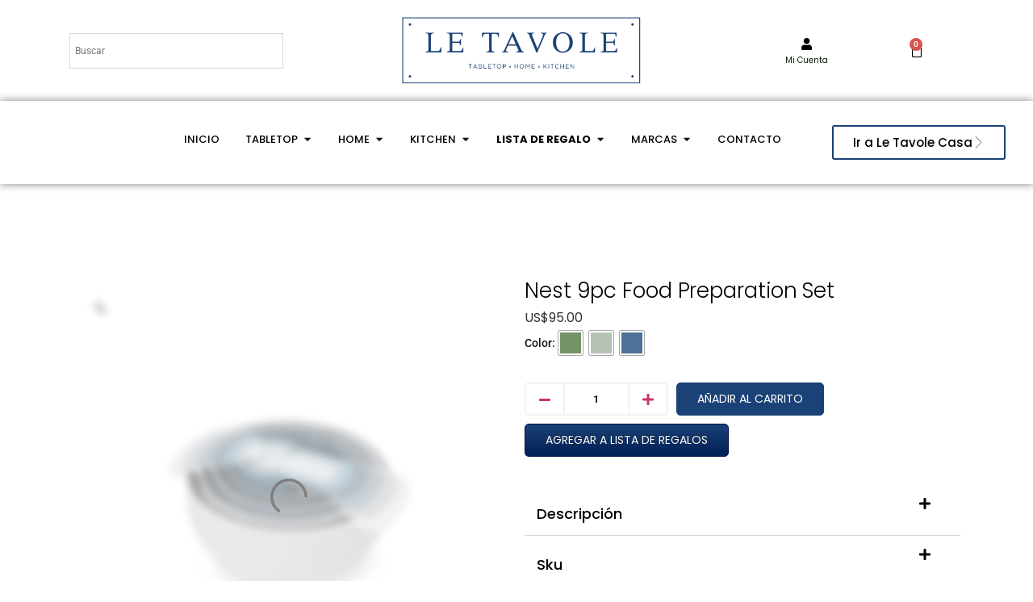

--- FILE ---
content_type: text/html; charset=UTF-8
request_url: https://letavole.com/producto/nest-9pc-food-preparation-set/
body_size: 59497
content:
<!doctype html>
<html lang="es">
<head><meta charset="UTF-8"><script>if(navigator.userAgent.match(/MSIE|Internet Explorer/i)||navigator.userAgent.match(/Trident\/7\..*?rv:11/i)){var href=document.location.href;if(!href.match(/[?&]nowprocket/)){if(href.indexOf("?")==-1){if(href.indexOf("#")==-1){document.location.href=href+"?nowprocket=1"}else{document.location.href=href.replace("#","?nowprocket=1#")}}else{if(href.indexOf("#")==-1){document.location.href=href+"&nowprocket=1"}else{document.location.href=href.replace("#","&nowprocket=1#")}}}}</script><script>(()=>{class RocketLazyLoadScripts{constructor(){this.v="2.0.4",this.userEvents=["keydown","keyup","mousedown","mouseup","mousemove","mouseover","mouseout","touchmove","touchstart","touchend","touchcancel","wheel","click","dblclick","input"],this.attributeEvents=["onblur","onclick","oncontextmenu","ondblclick","onfocus","onmousedown","onmouseenter","onmouseleave","onmousemove","onmouseout","onmouseover","onmouseup","onmousewheel","onscroll","onsubmit"]}async t(){this.i(),this.o(),/iP(ad|hone)/.test(navigator.userAgent)&&this.h(),this.u(),this.l(this),this.m(),this.k(this),this.p(this),this._(),await Promise.all([this.R(),this.L()]),this.lastBreath=Date.now(),this.S(this),this.P(),this.D(),this.O(),this.M(),await this.C(this.delayedScripts.normal),await this.C(this.delayedScripts.defer),await this.C(this.delayedScripts.async),await this.T(),await this.F(),await this.j(),await this.A(),window.dispatchEvent(new Event("rocket-allScriptsLoaded")),this.everythingLoaded=!0,this.lastTouchEnd&&await new Promise(t=>setTimeout(t,500-Date.now()+this.lastTouchEnd)),this.I(),this.H(),this.U(),this.W()}i(){this.CSPIssue=sessionStorage.getItem("rocketCSPIssue"),document.addEventListener("securitypolicyviolation",t=>{this.CSPIssue||"script-src-elem"!==t.violatedDirective||"data"!==t.blockedURI||(this.CSPIssue=!0,sessionStorage.setItem("rocketCSPIssue",!0))},{isRocket:!0})}o(){window.addEventListener("pageshow",t=>{this.persisted=t.persisted,this.realWindowLoadedFired=!0},{isRocket:!0}),window.addEventListener("pagehide",()=>{this.onFirstUserAction=null},{isRocket:!0})}h(){let t;function e(e){t=e}window.addEventListener("touchstart",e,{isRocket:!0}),window.addEventListener("touchend",function i(o){o.changedTouches[0]&&t.changedTouches[0]&&Math.abs(o.changedTouches[0].pageX-t.changedTouches[0].pageX)<10&&Math.abs(o.changedTouches[0].pageY-t.changedTouches[0].pageY)<10&&o.timeStamp-t.timeStamp<200&&(window.removeEventListener("touchstart",e,{isRocket:!0}),window.removeEventListener("touchend",i,{isRocket:!0}),"INPUT"===o.target.tagName&&"text"===o.target.type||(o.target.dispatchEvent(new TouchEvent("touchend",{target:o.target,bubbles:!0})),o.target.dispatchEvent(new MouseEvent("mouseover",{target:o.target,bubbles:!0})),o.target.dispatchEvent(new PointerEvent("click",{target:o.target,bubbles:!0,cancelable:!0,detail:1,clientX:o.changedTouches[0].clientX,clientY:o.changedTouches[0].clientY})),event.preventDefault()))},{isRocket:!0})}q(t){this.userActionTriggered||("mousemove"!==t.type||this.firstMousemoveIgnored?"keyup"===t.type||"mouseover"===t.type||"mouseout"===t.type||(this.userActionTriggered=!0,this.onFirstUserAction&&this.onFirstUserAction()):this.firstMousemoveIgnored=!0),"click"===t.type&&t.preventDefault(),t.stopPropagation(),t.stopImmediatePropagation(),"touchstart"===this.lastEvent&&"touchend"===t.type&&(this.lastTouchEnd=Date.now()),"click"===t.type&&(this.lastTouchEnd=0),this.lastEvent=t.type,t.composedPath&&t.composedPath()[0].getRootNode()instanceof ShadowRoot&&(t.rocketTarget=t.composedPath()[0]),this.savedUserEvents.push(t)}u(){this.savedUserEvents=[],this.userEventHandler=this.q.bind(this),this.userEvents.forEach(t=>window.addEventListener(t,this.userEventHandler,{passive:!1,isRocket:!0})),document.addEventListener("visibilitychange",this.userEventHandler,{isRocket:!0})}U(){this.userEvents.forEach(t=>window.removeEventListener(t,this.userEventHandler,{passive:!1,isRocket:!0})),document.removeEventListener("visibilitychange",this.userEventHandler,{isRocket:!0}),this.savedUserEvents.forEach(t=>{(t.rocketTarget||t.target).dispatchEvent(new window[t.constructor.name](t.type,t))})}m(){const t="return false",e=Array.from(this.attributeEvents,t=>"data-rocket-"+t),i="["+this.attributeEvents.join("],[")+"]",o="[data-rocket-"+this.attributeEvents.join("],[data-rocket-")+"]",s=(e,i,o)=>{o&&o!==t&&(e.setAttribute("data-rocket-"+i,o),e["rocket"+i]=new Function("event",o),e.setAttribute(i,t))};new MutationObserver(t=>{for(const n of t)"attributes"===n.type&&(n.attributeName.startsWith("data-rocket-")||this.everythingLoaded?n.attributeName.startsWith("data-rocket-")&&this.everythingLoaded&&this.N(n.target,n.attributeName.substring(12)):s(n.target,n.attributeName,n.target.getAttribute(n.attributeName))),"childList"===n.type&&n.addedNodes.forEach(t=>{if(t.nodeType===Node.ELEMENT_NODE)if(this.everythingLoaded)for(const i of[t,...t.querySelectorAll(o)])for(const t of i.getAttributeNames())e.includes(t)&&this.N(i,t.substring(12));else for(const e of[t,...t.querySelectorAll(i)])for(const t of e.getAttributeNames())this.attributeEvents.includes(t)&&s(e,t,e.getAttribute(t))})}).observe(document,{subtree:!0,childList:!0,attributeFilter:[...this.attributeEvents,...e]})}I(){this.attributeEvents.forEach(t=>{document.querySelectorAll("[data-rocket-"+t+"]").forEach(e=>{this.N(e,t)})})}N(t,e){const i=t.getAttribute("data-rocket-"+e);i&&(t.setAttribute(e,i),t.removeAttribute("data-rocket-"+e))}k(t){Object.defineProperty(HTMLElement.prototype,"onclick",{get(){return this.rocketonclick||null},set(e){this.rocketonclick=e,this.setAttribute(t.everythingLoaded?"onclick":"data-rocket-onclick","this.rocketonclick(event)")}})}S(t){function e(e,i){let o=e[i];e[i]=null,Object.defineProperty(e,i,{get:()=>o,set(s){t.everythingLoaded?o=s:e["rocket"+i]=o=s}})}e(document,"onreadystatechange"),e(window,"onload"),e(window,"onpageshow");try{Object.defineProperty(document,"readyState",{get:()=>t.rocketReadyState,set(e){t.rocketReadyState=e},configurable:!0}),document.readyState="loading"}catch(t){console.log("WPRocket DJE readyState conflict, bypassing")}}l(t){this.originalAddEventListener=EventTarget.prototype.addEventListener,this.originalRemoveEventListener=EventTarget.prototype.removeEventListener,this.savedEventListeners=[],EventTarget.prototype.addEventListener=function(e,i,o){o&&o.isRocket||!t.B(e,this)&&!t.userEvents.includes(e)||t.B(e,this)&&!t.userActionTriggered||e.startsWith("rocket-")||t.everythingLoaded?t.originalAddEventListener.call(this,e,i,o):(t.savedEventListeners.push({target:this,remove:!1,type:e,func:i,options:o}),"mouseenter"!==e&&"mouseleave"!==e||t.originalAddEventListener.call(this,e,t.savedUserEvents.push,o))},EventTarget.prototype.removeEventListener=function(e,i,o){o&&o.isRocket||!t.B(e,this)&&!t.userEvents.includes(e)||t.B(e,this)&&!t.userActionTriggered||e.startsWith("rocket-")||t.everythingLoaded?t.originalRemoveEventListener.call(this,e,i,o):t.savedEventListeners.push({target:this,remove:!0,type:e,func:i,options:o})}}J(t,e){this.savedEventListeners=this.savedEventListeners.filter(i=>{let o=i.type,s=i.target||window;return e!==o||t!==s||(this.B(o,s)&&(i.type="rocket-"+o),this.$(i),!1)})}H(){EventTarget.prototype.addEventListener=this.originalAddEventListener,EventTarget.prototype.removeEventListener=this.originalRemoveEventListener,this.savedEventListeners.forEach(t=>this.$(t))}$(t){t.remove?this.originalRemoveEventListener.call(t.target,t.type,t.func,t.options):this.originalAddEventListener.call(t.target,t.type,t.func,t.options)}p(t){let e;function i(e){return t.everythingLoaded?e:e.split(" ").map(t=>"load"===t||t.startsWith("load.")?"rocket-jquery-load":t).join(" ")}function o(o){function s(e){const s=o.fn[e];o.fn[e]=o.fn.init.prototype[e]=function(){return this[0]===window&&t.userActionTriggered&&("string"==typeof arguments[0]||arguments[0]instanceof String?arguments[0]=i(arguments[0]):"object"==typeof arguments[0]&&Object.keys(arguments[0]).forEach(t=>{const e=arguments[0][t];delete arguments[0][t],arguments[0][i(t)]=e})),s.apply(this,arguments),this}}if(o&&o.fn&&!t.allJQueries.includes(o)){const e={DOMContentLoaded:[],"rocket-DOMContentLoaded":[]};for(const t in e)document.addEventListener(t,()=>{e[t].forEach(t=>t())},{isRocket:!0});o.fn.ready=o.fn.init.prototype.ready=function(i){function s(){parseInt(o.fn.jquery)>2?setTimeout(()=>i.bind(document)(o)):i.bind(document)(o)}return"function"==typeof i&&(t.realDomReadyFired?!t.userActionTriggered||t.fauxDomReadyFired?s():e["rocket-DOMContentLoaded"].push(s):e.DOMContentLoaded.push(s)),o([])},s("on"),s("one"),s("off"),t.allJQueries.push(o)}e=o}t.allJQueries=[],o(window.jQuery),Object.defineProperty(window,"jQuery",{get:()=>e,set(t){o(t)}})}P(){const t=new Map;document.write=document.writeln=function(e){const i=document.currentScript,o=document.createRange(),s=i.parentElement;let n=t.get(i);void 0===n&&(n=i.nextSibling,t.set(i,n));const c=document.createDocumentFragment();o.setStart(c,0),c.appendChild(o.createContextualFragment(e)),s.insertBefore(c,n)}}async R(){return new Promise(t=>{this.userActionTriggered?t():this.onFirstUserAction=t})}async L(){return new Promise(t=>{document.addEventListener("DOMContentLoaded",()=>{this.realDomReadyFired=!0,t()},{isRocket:!0})})}async j(){return this.realWindowLoadedFired?Promise.resolve():new Promise(t=>{window.addEventListener("load",t,{isRocket:!0})})}M(){this.pendingScripts=[];this.scriptsMutationObserver=new MutationObserver(t=>{for(const e of t)e.addedNodes.forEach(t=>{"SCRIPT"!==t.tagName||t.noModule||t.isWPRocket||this.pendingScripts.push({script:t,promise:new Promise(e=>{const i=()=>{const i=this.pendingScripts.findIndex(e=>e.script===t);i>=0&&this.pendingScripts.splice(i,1),e()};t.addEventListener("load",i,{isRocket:!0}),t.addEventListener("error",i,{isRocket:!0}),setTimeout(i,1e3)})})})}),this.scriptsMutationObserver.observe(document,{childList:!0,subtree:!0})}async F(){await this.X(),this.pendingScripts.length?(await this.pendingScripts[0].promise,await this.F()):this.scriptsMutationObserver.disconnect()}D(){this.delayedScripts={normal:[],async:[],defer:[]},document.querySelectorAll("script[type$=rocketlazyloadscript]").forEach(t=>{t.hasAttribute("data-rocket-src")?t.hasAttribute("async")&&!1!==t.async?this.delayedScripts.async.push(t):t.hasAttribute("defer")&&!1!==t.defer||"module"===t.getAttribute("data-rocket-type")?this.delayedScripts.defer.push(t):this.delayedScripts.normal.push(t):this.delayedScripts.normal.push(t)})}async _(){await this.L();let t=[];document.querySelectorAll("script[type$=rocketlazyloadscript][data-rocket-src]").forEach(e=>{let i=e.getAttribute("data-rocket-src");if(i&&!i.startsWith("data:")){i.startsWith("//")&&(i=location.protocol+i);try{const o=new URL(i).origin;o!==location.origin&&t.push({src:o,crossOrigin:e.crossOrigin||"module"===e.getAttribute("data-rocket-type")})}catch(t){}}}),t=[...new Map(t.map(t=>[JSON.stringify(t),t])).values()],this.Y(t,"preconnect")}async G(t){if(await this.K(),!0!==t.noModule||!("noModule"in HTMLScriptElement.prototype))return new Promise(e=>{let i;function o(){(i||t).setAttribute("data-rocket-status","executed"),e()}try{if(navigator.userAgent.includes("Firefox/")||""===navigator.vendor||this.CSPIssue)i=document.createElement("script"),[...t.attributes].forEach(t=>{let e=t.nodeName;"type"!==e&&("data-rocket-type"===e&&(e="type"),"data-rocket-src"===e&&(e="src"),i.setAttribute(e,t.nodeValue))}),t.text&&(i.text=t.text),t.nonce&&(i.nonce=t.nonce),i.hasAttribute("src")?(i.addEventListener("load",o,{isRocket:!0}),i.addEventListener("error",()=>{i.setAttribute("data-rocket-status","failed-network"),e()},{isRocket:!0}),setTimeout(()=>{i.isConnected||e()},1)):(i.text=t.text,o()),i.isWPRocket=!0,t.parentNode.replaceChild(i,t);else{const i=t.getAttribute("data-rocket-type"),s=t.getAttribute("data-rocket-src");i?(t.type=i,t.removeAttribute("data-rocket-type")):t.removeAttribute("type"),t.addEventListener("load",o,{isRocket:!0}),t.addEventListener("error",i=>{this.CSPIssue&&i.target.src.startsWith("data:")?(console.log("WPRocket: CSP fallback activated"),t.removeAttribute("src"),this.G(t).then(e)):(t.setAttribute("data-rocket-status","failed-network"),e())},{isRocket:!0}),s?(t.fetchPriority="high",t.removeAttribute("data-rocket-src"),t.src=s):t.src="data:text/javascript;base64,"+window.btoa(unescape(encodeURIComponent(t.text)))}}catch(i){t.setAttribute("data-rocket-status","failed-transform"),e()}});t.setAttribute("data-rocket-status","skipped")}async C(t){const e=t.shift();return e?(e.isConnected&&await this.G(e),this.C(t)):Promise.resolve()}O(){this.Y([...this.delayedScripts.normal,...this.delayedScripts.defer,...this.delayedScripts.async],"preload")}Y(t,e){this.trash=this.trash||[];let i=!0;var o=document.createDocumentFragment();t.forEach(t=>{const s=t.getAttribute&&t.getAttribute("data-rocket-src")||t.src;if(s&&!s.startsWith("data:")){const n=document.createElement("link");n.href=s,n.rel=e,"preconnect"!==e&&(n.as="script",n.fetchPriority=i?"high":"low"),t.getAttribute&&"module"===t.getAttribute("data-rocket-type")&&(n.crossOrigin=!0),t.crossOrigin&&(n.crossOrigin=t.crossOrigin),t.integrity&&(n.integrity=t.integrity),t.nonce&&(n.nonce=t.nonce),o.appendChild(n),this.trash.push(n),i=!1}}),document.head.appendChild(o)}W(){this.trash.forEach(t=>t.remove())}async T(){try{document.readyState="interactive"}catch(t){}this.fauxDomReadyFired=!0;try{await this.K(),this.J(document,"readystatechange"),document.dispatchEvent(new Event("rocket-readystatechange")),await this.K(),document.rocketonreadystatechange&&document.rocketonreadystatechange(),await this.K(),this.J(document,"DOMContentLoaded"),document.dispatchEvent(new Event("rocket-DOMContentLoaded")),await this.K(),this.J(window,"DOMContentLoaded"),window.dispatchEvent(new Event("rocket-DOMContentLoaded"))}catch(t){console.error(t)}}async A(){try{document.readyState="complete"}catch(t){}try{await this.K(),this.J(document,"readystatechange"),document.dispatchEvent(new Event("rocket-readystatechange")),await this.K(),document.rocketonreadystatechange&&document.rocketonreadystatechange(),await this.K(),this.J(window,"load"),window.dispatchEvent(new Event("rocket-load")),await this.K(),window.rocketonload&&window.rocketonload(),await this.K(),this.allJQueries.forEach(t=>t(window).trigger("rocket-jquery-load")),await this.K(),this.J(window,"pageshow");const t=new Event("rocket-pageshow");t.persisted=this.persisted,window.dispatchEvent(t),await this.K(),window.rocketonpageshow&&window.rocketonpageshow({persisted:this.persisted})}catch(t){console.error(t)}}async K(){Date.now()-this.lastBreath>45&&(await this.X(),this.lastBreath=Date.now())}async X(){return document.hidden?new Promise(t=>setTimeout(t)):new Promise(t=>requestAnimationFrame(t))}B(t,e){return e===document&&"readystatechange"===t||(e===document&&"DOMContentLoaded"===t||(e===window&&"DOMContentLoaded"===t||(e===window&&"load"===t||e===window&&"pageshow"===t)))}static run(){(new RocketLazyLoadScripts).t()}}RocketLazyLoadScripts.run()})();</script>
	
	<meta name="viewport" content="width=device-width, initial-scale=1">
	<link rel="profile" href="https://gmpg.org/xfn/11">
	                        <style type="text/css">
                            #wl-wrapper .wl-add-but {
                                background: #001f54;
                                background: -webkit-gradient(linear, left top, left bottom, from(#1b4277), to(#001f54));
                                background: -webkit-linear-gradient(#1b4277,#001f54);
                                background: -moz-linear-gradient(center top,#1b4277 0%,#001f54 100%);
                                background: -moz-gradient(center top,#1b4277 0%,#001f54 100%);
                                border-color: #001045;
                                color: #ffffff;
                                text-shadow: 0 -1px 0 rgba(0, 0, 0, 0.6);
                            }

                            #wl-wrapper .wl-add-but:hover {
                                background: #001045;
                                background: -webkit-gradient(linear, left top, left bottom, from(#001045), to(#001045));
                                background: -webkit-linear-gradient(#1b4277,#001045);
                                background: -moz-linear-gradient(center top,#1b4277 0%,#001045 100%);
                                background: -moz-gradient(center top,#1b4277 0%,#001045 100%);
                                border-color: #001045;
                                color: #ffffff;
                                text-shadow: 0 -1px 0 rgba(0, 0, 0, 0.6);
                            }

                        </style>
						<meta name='robots' content='index, follow, max-image-preview:large, max-snippet:-1, max-video-preview:-1' />

<!-- Google Tag Manager for WordPress by gtm4wp.com -->
<script data-cfasync="false" data-pagespeed-no-defer>
	var gtm4wp_datalayer_name = "dataLayer";
	var dataLayer = dataLayer || [];
	const gtm4wp_use_sku_instead = 0;
	const gtm4wp_currency = 'USD';
	const gtm4wp_product_per_impression = 10;
	const gtm4wp_clear_ecommerce = false;
	const gtm4wp_datalayer_max_timeout = 2000;
</script>
<!-- End Google Tag Manager for WordPress by gtm4wp.com -->
	<!-- This site is optimized with the Yoast SEO plugin v26.8 - https://yoast.com/product/yoast-seo-wordpress/ -->
	<title>Nest 9pc Food Preparation Set - Le Tavole</title>
	<link rel="canonical" href="https://letavole.com/producto/nest-9pc-food-preparation-set/" />
	<meta property="og:locale" content="es_ES" />
	<meta property="og:type" content="article" />
	<meta property="og:title" content="Nest 9pc Food Preparation Set - Le Tavole" />
	<meta property="og:description" content="El juego incluye: tazón para mezclar de 4,5 l, colador de 3 l, colador de 1,65 l, tazón para mezclar de 0,5 l y 5 tazas medidoras El diseño que ahorra espacio permite que los elementos individuales se apilen perfectamente juntos El tazón grande para mezclar tiene una base antideslizante y asas de transporte anchas El tazón pequeño para mezclar [&hellip;]" />
	<meta property="og:url" content="https://letavole.com/producto/nest-9pc-food-preparation-set/" />
	<meta property="og:site_name" content="Le Tavole" />
	<meta property="article:modified_time" content="2025-08-05T17:47:21+00:00" />
	<meta property="og:image" content="https://letavole.com/wp-content/uploads/2022/12/106676-0.jpg" />
	<meta property="og:image:width" content="1000" />
	<meta property="og:image:height" content="1000" />
	<meta property="og:image:type" content="image/jpeg" />
	<meta name="twitter:card" content="summary_large_image" />
	<meta name="twitter:label1" content="Tiempo de lectura" />
	<meta name="twitter:data1" content="1 minuto" />
	<script type="application/ld+json" class="yoast-schema-graph">{"@context":"https://schema.org","@graph":[{"@type":"WebPage","@id":"https://letavole.com/producto/nest-9pc-food-preparation-set/","url":"https://letavole.com/producto/nest-9pc-food-preparation-set/","name":"Nest 9pc Food Preparation Set - Le Tavole","isPartOf":{"@id":"https://letavole.com/#website"},"primaryImageOfPage":{"@id":"https://letavole.com/producto/nest-9pc-food-preparation-set/#primaryimage"},"image":{"@id":"https://letavole.com/producto/nest-9pc-food-preparation-set/#primaryimage"},"thumbnailUrl":"https://letavole.com/wp-content/uploads/2022/12/106676-0.jpg","datePublished":"2022-12-08T13:59:38+00:00","dateModified":"2025-08-05T17:47:21+00:00","breadcrumb":{"@id":"https://letavole.com/producto/nest-9pc-food-preparation-set/#breadcrumb"},"inLanguage":"es","potentialAction":[{"@type":"ReadAction","target":["https://letavole.com/producto/nest-9pc-food-preparation-set/"]}]},{"@type":"ImageObject","inLanguage":"es","@id":"https://letavole.com/producto/nest-9pc-food-preparation-set/#primaryimage","url":"https://letavole.com/wp-content/uploads/2022/12/106676-0.jpg","contentUrl":"https://letavole.com/wp-content/uploads/2022/12/106676-0.jpg","width":1000,"height":1000},{"@type":"BreadcrumbList","@id":"https://letavole.com/producto/nest-9pc-food-preparation-set/#breadcrumb","itemListElement":[{"@type":"ListItem","position":1,"name":"Portada","item":"https://letavole.com/"},{"@type":"ListItem","position":2,"name":"Tienda","item":"https://letavole.com/shop/"},{"@type":"ListItem","position":3,"name":"Nest 9pc Food Preparation Set"}]},{"@type":"WebSite","@id":"https://letavole.com/#website","url":"https://letavole.com/","name":"Le Tavole","description":"Vajillas, Cristaleria, Cuberteria, Decoracion, Listas de Bodas y Despedidas.","publisher":{"@id":"https://letavole.com/#organization"},"potentialAction":[{"@type":"SearchAction","target":{"@type":"EntryPoint","urlTemplate":"https://letavole.com/?s={search_term_string}"},"query-input":{"@type":"PropertyValueSpecification","valueRequired":true,"valueName":"search_term_string"}}],"inLanguage":"es"},{"@type":"Organization","@id":"https://letavole.com/#organization","name":"Le Tavole","url":"https://letavole.com/","logo":{"@type":"ImageObject","inLanguage":"es","@id":"https://letavole.com/#/schema/logo/image/","url":"https://letavole.com/wp-content/uploads/2022/10/logo-negro.png","contentUrl":"https://letavole.com/wp-content/uploads/2022/10/logo-negro.png","width":735,"height":206,"caption":"Le Tavole"},"image":{"@id":"https://letavole.com/#/schema/logo/image/"}}]}</script>
	<!-- / Yoast SEO plugin. -->


<link rel='dns-prefetch' href='//cdn.datatables.net' />

<link rel="alternate" type="application/rss+xml" title="Le Tavole &raquo; Feed" href="https://letavole.com/feed/" />
<link rel="alternate" type="application/rss+xml" title="Le Tavole &raquo; Feed de los comentarios" href="https://letavole.com/comments/feed/" />
<link rel="alternate" title="oEmbed (JSON)" type="application/json+oembed" href="https://letavole.com/wp-json/oembed/1.0/embed?url=https%3A%2F%2Fletavole.com%2Fproducto%2Fnest-9pc-food-preparation-set%2F" />
<link rel="alternate" title="oEmbed (XML)" type="text/xml+oembed" href="https://letavole.com/wp-json/oembed/1.0/embed?url=https%3A%2F%2Fletavole.com%2Fproducto%2Fnest-9pc-food-preparation-set%2F&#038;format=xml" />
<style id='wp-img-auto-sizes-contain-inline-css'>
img:is([sizes=auto i],[sizes^="auto," i]){contain-intrinsic-size:3000px 1500px}
/*# sourceURL=wp-img-auto-sizes-contain-inline-css */
</style>
<link data-minify="1" rel='stylesheet' id='shopengine-public-css' href='https://letavole.com/wp-content/cache/min/1/wp-content/plugins/shopengine/assets/css/shopengine-public.css?ver=1769192696' media='all' />
<link data-minify="1" rel='stylesheet' id='shopengine-widget-frontend-css' href='https://letavole.com/wp-content/cache/background-css/1/letavole.com/wp-content/cache/min/1/wp-content/plugins/shopengine/widgets/init/assets/css/widget-frontend.css?ver=1769192697&wpr_t=1769308519' media='all' />
<link data-minify="1" rel='stylesheet' id='shopengine-frontend-font-awesome-css' href='https://letavole.com/wp-content/cache/min/1/wp-content/plugins/elementor/assets/lib/font-awesome/css/all.css?ver=1769192697' media='all' />
<style id='wp-emoji-styles-inline-css'>

	img.wp-smiley, img.emoji {
		display: inline !important;
		border: none !important;
		box-shadow: none !important;
		height: 1em !important;
		width: 1em !important;
		margin: 0 0.07em !important;
		vertical-align: -0.1em !important;
		background: none !important;
		padding: 0 !important;
	}
/*# sourceURL=wp-emoji-styles-inline-css */
</style>
<link rel='stylesheet' id='wp-block-library-css' href='https://letavole.com/wp-includes/css/dist/block-library/style.min.css?ver=6.9' media='all' />
<style id='getwooplugins-attribute-filter-style-inline-css'>
.storepress-search-list-wrapper{display:flex;flex-direction:column;gap:1px}.storepress-components-search-control{margin-bottom:0!important;position:relative}.storepress-components-search-control input[type=search].storepress-components-search-control__input{background:#f0f0f0;border:none;border-radius:2px;box-shadow:0 0 0 transparent;display:block;font-family:-apple-system,BlinkMacSystemFont,Segoe UI,Roboto,Oxygen-Sans,Ubuntu,Cantarell,Helvetica Neue,sans-serif;font-size:16px;height:48px;line-height:normal;margin-left:0;margin-right:0;padding:16px 48px 16px 16px;transition:box-shadow .1s linear;width:100%}@media(prefers-reduced-motion:reduce){.storepress-components-search-control input[type=search].storepress-components-search-control__input{transition-delay:0s;transition-duration:0s}}@media(min-width:600px){.storepress-components-search-control input[type=search].storepress-components-search-control__input{font-size:13px;line-height:normal}}.storepress-components-search-control input[type=search].storepress-components-search-control__input:focus{border-color:var(--wp-admin-theme-color);box-shadow:0 0 0 .5px var(--wp-admin-theme-color);outline:2px solid transparent}.storepress-components-search-control input[type=search].storepress-components-search-control__input::-webkit-input-placeholder{color:rgba(30,30,30,.62)}.storepress-components-search-control input[type=search].storepress-components-search-control__input::-moz-placeholder{color:rgba(30,30,30,.62);opacity:1}.storepress-components-search-control input[type=search].storepress-components-search-control__input:-ms-input-placeholder{color:rgba(30,30,30,.62)}@media(min-width:600px){.storepress-components-search-control input[type=search].storepress-components-search-control__input{font-size:13px}}.storepress-components-search-control input[type=search].storepress-components-search-control__input:focus{background:#fff;box-shadow:inset 0 0 0 var(--wp-admin-border-width-focus) var(--wp-components-color-accent,var(--wp-admin-theme-color,#3858e9))}.storepress-components-search-control input[type=search].storepress-components-search-control__input::-moz-placeholder{color:#757575}.storepress-components-search-control input[type=search].storepress-components-search-control__input::placeholder{color:#757575}.storepress-components-search-control input[type=search].storepress-components-search-control__input::-webkit-search-cancel-button,.storepress-components-search-control input[type=search].storepress-components-search-control__input::-webkit-search-decoration,.storepress-components-search-control input[type=search].storepress-components-search-control__input::-webkit-search-results-button,.storepress-components-search-control input[type=search].storepress-components-search-control__input::-webkit-search-results-decoration{-webkit-appearance:none}.storepress-components-search-control__icon{align-items:center;bottom:0;display:flex;justify-content:center;position:absolute;right:12px;top:0;width:24px}.storepress-components-search-control__icon>svg{margin:8px 0}.storepress-components-search-control__input-wrapper{position:relative}.storepress-search-list-search-result-wrapper{border:1px solid #f0f0f0}.storepress-search-list-search-result-wrapper li,.storepress-search-list-search-result-wrapper ul{list-style:none;margin:0;padding:0}.storepress-search-list-search-result-wrapper ul{border:1px solid #f0f0f0;max-height:40vh;overflow:auto}.storepress-search-list-search-result-wrapper li{align-items:center;border-bottom:1px solid #f0f0f0;color:#2f2f2f;display:flex;font-family:-apple-system,BlinkMacSystemFont,Segoe UI,Roboto,Oxygen-Sans,Ubuntu,Cantarell,Helvetica Neue,sans-serif;font-size:13px;gap:5px;padding:8px}.storepress-search-list-search-result-wrapper li.selected,.storepress-search-list-search-result-wrapper li:hover{background-color:#f0f0f0}.storepress-search-list-search-result-wrapper li:last-child{border-bottom:none}.storepress-search-list-search-result-wrapper li input{height:20px;margin:0;padding:0;width:20px}.storepress-search-list-search-result-wrapper li input[type=radio]{-webkit-appearance:auto;box-shadow:none}.storepress-search-list-search-result-wrapper li input[type=radio]:before{display:none}.storepress-search-list-search-result-wrapper li .storepress-search-list-search-result-item{background-color:#fff}.storepress-search-list-search-result-wrapper li .storepress-search-list-search-result-item__label{cursor:pointer}.storepress-search-list-search-result-wrapper li .storepress-search-list-search-result-item__title{box-sizing:content-box;height:20px;padding:4px}.storepress-search-list-search-result-wrapper li .storepress-search-list-search-result-item__meta{background-color:#ddd;border-radius:5px;padding:4px}
.wp-block-getwooplugins-attribute-filter .filter-items{display:flex;flex-direction:column;float:none!important;gap:10px;margin:0;padding:0}.wp-block-getwooplugins-attribute-filter .filter-items li{list-style:none}.wp-block-getwooplugins-attribute-filter .filter-items.enabled-filter-display-limit-mode .filter-item:not(.selected):nth-child(n+10){display:none!important}.wp-block-getwooplugins-attribute-filter .filter-items.enabled-filter-display-limit-mode .filter-item-more{align-self:flex-end;display:flex}.wp-block-getwooplugins-attribute-filter.is-style-button .filter-items.enabled-filter-display-limit-mode .filter-item-more{align-items:center;align-self:auto}.wp-block-getwooplugins-attribute-filter .filter-item-more{display:none}.wp-block-getwooplugins-attribute-filter .filter-item{align-items:center;display:flex;flex-direction:row;gap:10px;justify-content:space-between}.wp-block-getwooplugins-attribute-filter .filter-item .item{border:2px solid #fff;box-shadow:var(--wvs-item-box-shadow,0 0 0 1px #a8a8a8);box-sizing:border-box;display:block;height:100%;transition:box-shadow .2s ease;width:100%}.wp-block-getwooplugins-attribute-filter .filter-item .item:hover{box-shadow:var(--wvs-hover-item-box-shadow,0 0 0 3px #ddd)}.wp-block-getwooplugins-attribute-filter .filter-item .text{display:inline-block;font-size:.875em}.wp-block-getwooplugins-attribute-filter .filter-item.style-squared .count,.wp-block-getwooplugins-attribute-filter .filter-item.style-squared .item{border-radius:3px}.wp-block-getwooplugins-attribute-filter .filter-item.style-rounded .item{border-radius:100%}.wp-block-getwooplugins-attribute-filter .filter-item.style-rounded .count{border-radius:12px}.wp-block-getwooplugins-attribute-filter .filter-item-wrapper{align-items:center;display:flex;gap:10px}.wp-block-getwooplugins-attribute-filter .filter-item-contents{display:flex;height:var(--wvs-archive-product-item-height,30px);justify-content:center;position:relative;width:var(--wvs-archive-product-item-width,30px)}.wp-block-getwooplugins-attribute-filter .filter-item .count{border:1px solid rgba(0,0,0,.102);color:#000;font-size:12px;line-height:10px;min-width:10px;padding:5px;text-align:center}.wp-block-getwooplugins-attribute-filter .filter-item-inner{width:100%}.wp-block-getwooplugins-attribute-filter .filter-item.selected{order:-1}.wp-block-getwooplugins-attribute-filter .filter-item.selected .item{box-shadow:var(--wvs-selected-item-box-shadow,0 0 0 2px #000)}.wp-block-getwooplugins-attribute-filter .filter-item.selected .filter-item-inner:before{background-image:var(--wvs-tick);background-position:50%;background-repeat:no-repeat;background-size:60%;content:" ";display:block;height:100%;position:absolute;width:100%}.wp-block-getwooplugins-attribute-filter .filter-item.selected .count{background:#000;border:1px solid #000;color:#fff}.wp-block-getwooplugins-attribute-filter.is-style-button .filter-items{flex-direction:row;flex-wrap:wrap}.wp-block-getwooplugins-attribute-filter.is-style-button .filter-item{border:1px solid rgba(0,0,0,.102);border-radius:3px;margin:0;padding:5px 8px 5px 5px}.wp-block-getwooplugins-attribute-filter.is-style-button .filter-item.style-rounded{border-radius:40px}.wp-block-getwooplugins-attribute-filter.is-style-button .filter-item.selected{border:1px solid #000}

/*# sourceURL=https://letavole.com/wp-content/plugins/woo-variation-swatches-pro/build/attribute-filter/style-index.css */
</style>
<style id='global-styles-inline-css'>
:root{--wp--preset--aspect-ratio--square: 1;--wp--preset--aspect-ratio--4-3: 4/3;--wp--preset--aspect-ratio--3-4: 3/4;--wp--preset--aspect-ratio--3-2: 3/2;--wp--preset--aspect-ratio--2-3: 2/3;--wp--preset--aspect-ratio--16-9: 16/9;--wp--preset--aspect-ratio--9-16: 9/16;--wp--preset--color--black: #000000;--wp--preset--color--cyan-bluish-gray: #abb8c3;--wp--preset--color--white: #ffffff;--wp--preset--color--pale-pink: #f78da7;--wp--preset--color--vivid-red: #cf2e2e;--wp--preset--color--luminous-vivid-orange: #ff6900;--wp--preset--color--luminous-vivid-amber: #fcb900;--wp--preset--color--light-green-cyan: #7bdcb5;--wp--preset--color--vivid-green-cyan: #00d084;--wp--preset--color--pale-cyan-blue: #8ed1fc;--wp--preset--color--vivid-cyan-blue: #0693e3;--wp--preset--color--vivid-purple: #9b51e0;--wp--preset--gradient--vivid-cyan-blue-to-vivid-purple: linear-gradient(135deg,rgb(6,147,227) 0%,rgb(155,81,224) 100%);--wp--preset--gradient--light-green-cyan-to-vivid-green-cyan: linear-gradient(135deg,rgb(122,220,180) 0%,rgb(0,208,130) 100%);--wp--preset--gradient--luminous-vivid-amber-to-luminous-vivid-orange: linear-gradient(135deg,rgb(252,185,0) 0%,rgb(255,105,0) 100%);--wp--preset--gradient--luminous-vivid-orange-to-vivid-red: linear-gradient(135deg,rgb(255,105,0) 0%,rgb(207,46,46) 100%);--wp--preset--gradient--very-light-gray-to-cyan-bluish-gray: linear-gradient(135deg,rgb(238,238,238) 0%,rgb(169,184,195) 100%);--wp--preset--gradient--cool-to-warm-spectrum: linear-gradient(135deg,rgb(74,234,220) 0%,rgb(151,120,209) 20%,rgb(207,42,186) 40%,rgb(238,44,130) 60%,rgb(251,105,98) 80%,rgb(254,248,76) 100%);--wp--preset--gradient--blush-light-purple: linear-gradient(135deg,rgb(255,206,236) 0%,rgb(152,150,240) 100%);--wp--preset--gradient--blush-bordeaux: linear-gradient(135deg,rgb(254,205,165) 0%,rgb(254,45,45) 50%,rgb(107,0,62) 100%);--wp--preset--gradient--luminous-dusk: linear-gradient(135deg,rgb(255,203,112) 0%,rgb(199,81,192) 50%,rgb(65,88,208) 100%);--wp--preset--gradient--pale-ocean: linear-gradient(135deg,rgb(255,245,203) 0%,rgb(182,227,212) 50%,rgb(51,167,181) 100%);--wp--preset--gradient--electric-grass: linear-gradient(135deg,rgb(202,248,128) 0%,rgb(113,206,126) 100%);--wp--preset--gradient--midnight: linear-gradient(135deg,rgb(2,3,129) 0%,rgb(40,116,252) 100%);--wp--preset--font-size--small: 13px;--wp--preset--font-size--medium: 20px;--wp--preset--font-size--large: 36px;--wp--preset--font-size--x-large: 42px;--wp--preset--spacing--20: 0.44rem;--wp--preset--spacing--30: 0.67rem;--wp--preset--spacing--40: 1rem;--wp--preset--spacing--50: 1.5rem;--wp--preset--spacing--60: 2.25rem;--wp--preset--spacing--70: 3.38rem;--wp--preset--spacing--80: 5.06rem;--wp--preset--shadow--natural: 6px 6px 9px rgba(0, 0, 0, 0.2);--wp--preset--shadow--deep: 12px 12px 50px rgba(0, 0, 0, 0.4);--wp--preset--shadow--sharp: 6px 6px 0px rgba(0, 0, 0, 0.2);--wp--preset--shadow--outlined: 6px 6px 0px -3px rgb(255, 255, 255), 6px 6px rgb(0, 0, 0);--wp--preset--shadow--crisp: 6px 6px 0px rgb(0, 0, 0);}:root { --wp--style--global--content-size: 800px;--wp--style--global--wide-size: 1200px; }:where(body) { margin: 0; }.wp-site-blocks > .alignleft { float: left; margin-right: 2em; }.wp-site-blocks > .alignright { float: right; margin-left: 2em; }.wp-site-blocks > .aligncenter { justify-content: center; margin-left: auto; margin-right: auto; }:where(.wp-site-blocks) > * { margin-block-start: 24px; margin-block-end: 0; }:where(.wp-site-blocks) > :first-child { margin-block-start: 0; }:where(.wp-site-blocks) > :last-child { margin-block-end: 0; }:root { --wp--style--block-gap: 24px; }:root :where(.is-layout-flow) > :first-child{margin-block-start: 0;}:root :where(.is-layout-flow) > :last-child{margin-block-end: 0;}:root :where(.is-layout-flow) > *{margin-block-start: 24px;margin-block-end: 0;}:root :where(.is-layout-constrained) > :first-child{margin-block-start: 0;}:root :where(.is-layout-constrained) > :last-child{margin-block-end: 0;}:root :where(.is-layout-constrained) > *{margin-block-start: 24px;margin-block-end: 0;}:root :where(.is-layout-flex){gap: 24px;}:root :where(.is-layout-grid){gap: 24px;}.is-layout-flow > .alignleft{float: left;margin-inline-start: 0;margin-inline-end: 2em;}.is-layout-flow > .alignright{float: right;margin-inline-start: 2em;margin-inline-end: 0;}.is-layout-flow > .aligncenter{margin-left: auto !important;margin-right: auto !important;}.is-layout-constrained > .alignleft{float: left;margin-inline-start: 0;margin-inline-end: 2em;}.is-layout-constrained > .alignright{float: right;margin-inline-start: 2em;margin-inline-end: 0;}.is-layout-constrained > .aligncenter{margin-left: auto !important;margin-right: auto !important;}.is-layout-constrained > :where(:not(.alignleft):not(.alignright):not(.alignfull)){max-width: var(--wp--style--global--content-size);margin-left: auto !important;margin-right: auto !important;}.is-layout-constrained > .alignwide{max-width: var(--wp--style--global--wide-size);}body .is-layout-flex{display: flex;}.is-layout-flex{flex-wrap: wrap;align-items: center;}.is-layout-flex > :is(*, div){margin: 0;}body .is-layout-grid{display: grid;}.is-layout-grid > :is(*, div){margin: 0;}body{padding-top: 0px;padding-right: 0px;padding-bottom: 0px;padding-left: 0px;}a:where(:not(.wp-element-button)){text-decoration: underline;}:root :where(.wp-element-button, .wp-block-button__link){background-color: #32373c;border-width: 0;color: #fff;font-family: inherit;font-size: inherit;font-style: inherit;font-weight: inherit;letter-spacing: inherit;line-height: inherit;padding-top: calc(0.667em + 2px);padding-right: calc(1.333em + 2px);padding-bottom: calc(0.667em + 2px);padding-left: calc(1.333em + 2px);text-decoration: none;text-transform: inherit;}.has-black-color{color: var(--wp--preset--color--black) !important;}.has-cyan-bluish-gray-color{color: var(--wp--preset--color--cyan-bluish-gray) !important;}.has-white-color{color: var(--wp--preset--color--white) !important;}.has-pale-pink-color{color: var(--wp--preset--color--pale-pink) !important;}.has-vivid-red-color{color: var(--wp--preset--color--vivid-red) !important;}.has-luminous-vivid-orange-color{color: var(--wp--preset--color--luminous-vivid-orange) !important;}.has-luminous-vivid-amber-color{color: var(--wp--preset--color--luminous-vivid-amber) !important;}.has-light-green-cyan-color{color: var(--wp--preset--color--light-green-cyan) !important;}.has-vivid-green-cyan-color{color: var(--wp--preset--color--vivid-green-cyan) !important;}.has-pale-cyan-blue-color{color: var(--wp--preset--color--pale-cyan-blue) !important;}.has-vivid-cyan-blue-color{color: var(--wp--preset--color--vivid-cyan-blue) !important;}.has-vivid-purple-color{color: var(--wp--preset--color--vivid-purple) !important;}.has-black-background-color{background-color: var(--wp--preset--color--black) !important;}.has-cyan-bluish-gray-background-color{background-color: var(--wp--preset--color--cyan-bluish-gray) !important;}.has-white-background-color{background-color: var(--wp--preset--color--white) !important;}.has-pale-pink-background-color{background-color: var(--wp--preset--color--pale-pink) !important;}.has-vivid-red-background-color{background-color: var(--wp--preset--color--vivid-red) !important;}.has-luminous-vivid-orange-background-color{background-color: var(--wp--preset--color--luminous-vivid-orange) !important;}.has-luminous-vivid-amber-background-color{background-color: var(--wp--preset--color--luminous-vivid-amber) !important;}.has-light-green-cyan-background-color{background-color: var(--wp--preset--color--light-green-cyan) !important;}.has-vivid-green-cyan-background-color{background-color: var(--wp--preset--color--vivid-green-cyan) !important;}.has-pale-cyan-blue-background-color{background-color: var(--wp--preset--color--pale-cyan-blue) !important;}.has-vivid-cyan-blue-background-color{background-color: var(--wp--preset--color--vivid-cyan-blue) !important;}.has-vivid-purple-background-color{background-color: var(--wp--preset--color--vivid-purple) !important;}.has-black-border-color{border-color: var(--wp--preset--color--black) !important;}.has-cyan-bluish-gray-border-color{border-color: var(--wp--preset--color--cyan-bluish-gray) !important;}.has-white-border-color{border-color: var(--wp--preset--color--white) !important;}.has-pale-pink-border-color{border-color: var(--wp--preset--color--pale-pink) !important;}.has-vivid-red-border-color{border-color: var(--wp--preset--color--vivid-red) !important;}.has-luminous-vivid-orange-border-color{border-color: var(--wp--preset--color--luminous-vivid-orange) !important;}.has-luminous-vivid-amber-border-color{border-color: var(--wp--preset--color--luminous-vivid-amber) !important;}.has-light-green-cyan-border-color{border-color: var(--wp--preset--color--light-green-cyan) !important;}.has-vivid-green-cyan-border-color{border-color: var(--wp--preset--color--vivid-green-cyan) !important;}.has-pale-cyan-blue-border-color{border-color: var(--wp--preset--color--pale-cyan-blue) !important;}.has-vivid-cyan-blue-border-color{border-color: var(--wp--preset--color--vivid-cyan-blue) !important;}.has-vivid-purple-border-color{border-color: var(--wp--preset--color--vivid-purple) !important;}.has-vivid-cyan-blue-to-vivid-purple-gradient-background{background: var(--wp--preset--gradient--vivid-cyan-blue-to-vivid-purple) !important;}.has-light-green-cyan-to-vivid-green-cyan-gradient-background{background: var(--wp--preset--gradient--light-green-cyan-to-vivid-green-cyan) !important;}.has-luminous-vivid-amber-to-luminous-vivid-orange-gradient-background{background: var(--wp--preset--gradient--luminous-vivid-amber-to-luminous-vivid-orange) !important;}.has-luminous-vivid-orange-to-vivid-red-gradient-background{background: var(--wp--preset--gradient--luminous-vivid-orange-to-vivid-red) !important;}.has-very-light-gray-to-cyan-bluish-gray-gradient-background{background: var(--wp--preset--gradient--very-light-gray-to-cyan-bluish-gray) !important;}.has-cool-to-warm-spectrum-gradient-background{background: var(--wp--preset--gradient--cool-to-warm-spectrum) !important;}.has-blush-light-purple-gradient-background{background: var(--wp--preset--gradient--blush-light-purple) !important;}.has-blush-bordeaux-gradient-background{background: var(--wp--preset--gradient--blush-bordeaux) !important;}.has-luminous-dusk-gradient-background{background: var(--wp--preset--gradient--luminous-dusk) !important;}.has-pale-ocean-gradient-background{background: var(--wp--preset--gradient--pale-ocean) !important;}.has-electric-grass-gradient-background{background: var(--wp--preset--gradient--electric-grass) !important;}.has-midnight-gradient-background{background: var(--wp--preset--gradient--midnight) !important;}.has-small-font-size{font-size: var(--wp--preset--font-size--small) !important;}.has-medium-font-size{font-size: var(--wp--preset--font-size--medium) !important;}.has-large-font-size{font-size: var(--wp--preset--font-size--large) !important;}.has-x-large-font-size{font-size: var(--wp--preset--font-size--x-large) !important;}
:root :where(.wp-block-pullquote){font-size: 1.5em;line-height: 1.6;}
/*# sourceURL=global-styles-inline-css */
</style>
<link data-minify="1" rel='stylesheet' id='datatables_style-css' href='https://letavole.com/wp-content/cache/background-css/1/letavole.com/wp-content/cache/min/1/1.10.19/css/jquery.dataTables.css?ver=1769192697&wpr_t=1769308519' media='all' />
<link rel='stylesheet' id='woocommerce-wishlists-css' href='https://letavole.com/wp-content/cache/background-css/1/letavole.com/wp-content/plugins/woocommerce-wishlists/assets/css/woocommerce-wishlists.min.css?ver=2.2.6&wpr_t=1769308519' media='all' />
<link rel='stylesheet' id='photoswipe-css' href='https://letavole.com/wp-content/cache/background-css/1/letavole.com/wp-content/plugins/woocommerce/assets/css/photoswipe/photoswipe.min.css?ver=10.4.3&wpr_t=1769308519' media='all' />
<link rel='stylesheet' id='photoswipe-default-skin-css' href='https://letavole.com/wp-content/cache/background-css/1/letavole.com/wp-content/plugins/woocommerce/assets/css/photoswipe/default-skin/default-skin.min.css?ver=10.4.3&wpr_t=1769308519' media='all' />
<link data-minify="1" rel='stylesheet' id='woocommerce-layout-css' href='https://letavole.com/wp-content/cache/min/1/wp-content/plugins/woocommerce/assets/css/woocommerce-layout.css?ver=1769192697' media='all' />
<link data-minify="1" rel='stylesheet' id='woocommerce-smallscreen-css' href='https://letavole.com/wp-content/cache/min/1/wp-content/plugins/woocommerce/assets/css/woocommerce-smallscreen.css?ver=1769192697' media='only screen and (max-width: 768px)' />
<link data-minify="1" rel='stylesheet' id='woocommerce-general-css' href='https://letavole.com/wp-content/cache/background-css/1/letavole.com/wp-content/cache/min/1/wp-content/plugins/woocommerce/assets/css/woocommerce.css?ver=1769192697&wpr_t=1769308519' media='all' />
<style id='woocommerce-inline-inline-css'>
.woocommerce form .form-row .required { visibility: visible; }
/*# sourceURL=woocommerce-inline-inline-css */
</style>
<link rel='stylesheet' id='aws-style-css' href='https://letavole.com/wp-content/plugins/advanced-woo-search/assets/css/common.min.css?ver=3.52' media='all' />
<link data-minify="1" rel='stylesheet' id='woo-variation-gallery-slider-css' href='https://letavole.com/wp-content/cache/background-css/1/letavole.com/wp-content/cache/min/1/wp-content/plugins/woo-variation-gallery/assets/css/slick.min.css?ver=1769192697&wpr_t=1769308519' media='all' />
<link data-minify="1" rel='stylesheet' id='dashicons-css' href='https://letavole.com/wp-content/cache/min/1/wp-includes/css/dashicons.min.css?ver=1769192697' media='all' />
<style id='dashicons-inline-css'>
[data-font="Dashicons"]:before {font-family: 'Dashicons' !important;content: attr(data-icon) !important;speak: none !important;font-weight: normal !important;font-variant: normal !important;text-transform: none !important;line-height: 1 !important;font-style: normal !important;-webkit-font-smoothing: antialiased !important;-moz-osx-font-smoothing: grayscale !important;}
/*# sourceURL=dashicons-inline-css */
</style>
<link rel='stylesheet' id='woo-variation-gallery-css' href='https://letavole.com/wp-content/plugins/woo-variation-gallery/assets/css/frontend.min.css?ver=1741190352' media='all' />
<style id='woo-variation-gallery-inline-css'>
:root {--wvg-thumbnail-item: 4;--wvg-thumbnail-item-gap: 2px;--wvg-single-image-size: 600px;--wvg-gallery-width: 100%;--wvg-gallery-margin: 10px;}/* Default Width */.woo-variation-product-gallery {max-width: 100% !important;width: 100%;}/* Medium Devices, Desktops *//* Small Devices, Tablets */@media only screen and (max-width: 768px) {.woo-variation-product-gallery {width: 720px;max-width: 100% !important;}}/* Extra Small Devices, Phones */@media only screen and (max-width: 480px) {.woo-variation-product-gallery {width: 320px;max-width: 100% !important;}}
/*# sourceURL=woo-variation-gallery-inline-css */
</style>
<link rel='stylesheet' id='woo-variation-swatches-css' href='https://letavole.com/wp-content/plugins/woo-variation-swatches/assets/css/frontend.min.css?ver=1768847387' media='all' />
<style id='woo-variation-swatches-inline-css'>
:root {
--wvs-tick:url("data:image/svg+xml;utf8,%3Csvg filter='drop-shadow(0px 0px 2px rgb(0 0 0 / .8))' xmlns='http://www.w3.org/2000/svg'  viewBox='0 0 30 30'%3E%3Cpath fill='none' stroke='%23ffffff' stroke-linecap='round' stroke-linejoin='round' stroke-width='4' d='M4 16L11 23 27 7'/%3E%3C/svg%3E");

--wvs-cross:url("data:image/svg+xml;utf8,%3Csvg filter='drop-shadow(0px 0px 5px rgb(255 255 255 / .6))' xmlns='http://www.w3.org/2000/svg' width='72px' height='72px' viewBox='0 0 24 24'%3E%3Cpath fill='none' stroke='%23ff0000' stroke-linecap='round' stroke-width='0.6' d='M5 5L19 19M19 5L5 19'/%3E%3C/svg%3E");
--wvs-position:center;
--wvs-single-product-large-item-width:40px;
--wvs-single-product-large-item-height:40px;
--wvs-single-product-large-item-font-size:16px;
--wvs-single-product-item-width:30px;
--wvs-single-product-item-height:30px;
--wvs-single-product-item-font-size:16px;
--wvs-archive-product-item-width:30px;
--wvs-archive-product-item-height:30px;
--wvs-archive-product-item-font-size:16px;
--wvs-tooltip-background-color:#333333;
--wvs-tooltip-text-color:#FFFFFF;
--wvs-item-box-shadow:0 0 0 1px #a8a8a8;
--wvs-item-background-color:#FFFFFF;
--wvs-item-text-color:#000000;
--wvs-hover-item-box-shadow:0 0 0 1px #000000;
--wvs-hover-item-background-color:#FFFFFF;
--wvs-hover-item-text-color:#000000;
--wvs-selected-item-box-shadow:0 0 0 1px #000000;
--wvs-selected-item-background-color:#FFFFFF;
--wvs-selected-item-text-color:#000000}.enabled-archive-display-limit-mode > li.variable-item:nth-child(n+5) {display:none !important;}
/*# sourceURL=woo-variation-swatches-inline-css */
</style>
<link data-minify="1" rel='stylesheet' id='wpb_wrps_owl_carousel-css' href='https://letavole.com/wp-content/cache/background-css/1/letavole.com/wp-content/cache/min/1/wp-content/plugins/wpb-woocommerce-related-products-slider-pro/assets/css/owl.carousel.css?ver=1769192698&wpr_t=1769308519' media='all' />
<link data-minify="1" rel='stylesheet' id='wpb_wrps_main_style-css' href='https://letavole.com/wp-content/cache/min/1/wp-content/plugins/wpb-woocommerce-related-products-slider-pro/assets/css/main.css?ver=1769192698' media='all' />
<style id='wpb_wrps_main_style-inline-css'>
.wpb_wrps_onsale { background-color: #000000; }
/*# sourceURL=wpb_wrps_main_style-inline-css */
</style>
<link data-minify="1" rel='stylesheet' id='yith-infs-style-css' href='https://letavole.com/wp-content/cache/min/1/wp-content/plugins/yith-infinite-scrolling/assets/css/frontend.css?ver=1769192697' media='all' />
<link data-minify="1" rel='stylesheet' id='yith_wcbm_badge_style-css' href='https://letavole.com/wp-content/cache/min/1/wp-content/plugins/yith-woocommerce-badge-management-premium/assets/css/frontend.css?ver=1769192697' media='all' />
<style id='yith_wcbm_badge_style-inline-css'>
.yith-wcbm-badge.yith-wcbm-badge-css.yith-wcbm-badge-158826 {
				top: 0; right: 0; 
				opacity: 100%;
				
				margin: 0px 0px 0px 0px;
				padding: 0px 0px 0px 0px;
				
			}.yith-wcbm-badge.yith-wcbm-badge-text.yith-wcbm-badge-158804 {
				top: 0; right: 0; 
				opacity: 100%;
				
				margin: 0px 0px 0px 0px;
				padding: 0px 0px 0px 0px;
				background-color:#000000; border-radius: 0px 0px 0px 0px; width:50px; height:25px;
			}
/*# sourceURL=yith_wcbm_badge_style-inline-css */
</style>
<link data-minify="1" rel='stylesheet' id='yith-gfont-open-sans-css' href='https://letavole.com/wp-content/cache/min/1/wp-content/plugins/yith-woocommerce-badge-management-premium/assets/fonts/open-sans/style.css?ver=1769192697' media='all' />
<link data-minify="1" rel='stylesheet' id='yith-quick-view-css' href='https://letavole.com/wp-content/cache/min/1/wp-content/plugins/yith-woocommerce-quick-view/assets/css/yith-quick-view.css?ver=1769192697' media='all' />
<style id='yith-quick-view-inline-css'>

				#yith-quick-view-modal .yith-wcqv-main{background:#ffffff;}
				#yith-quick-view-close{color:rgb(0,0,0);}
				#yith-quick-view-close:hover{color:rgb(0,0,0);}
/*# sourceURL=yith-quick-view-inline-css */
</style>
<link data-minify="1" rel='stylesheet' id='yith_ywdpd_frontend-css' href='https://letavole.com/wp-content/cache/background-css/1/letavole.com/wp-content/cache/min/1/wp-content/plugins/yith-woocommerce-dynamic-pricing-and-discounts-premium/assets/css/frontend.css?ver=1769192697&wpr_t=1769308519' media='all' />
<link data-minify="1" rel='stylesheet' id='hello-elementor-css' href='https://letavole.com/wp-content/cache/min/1/wp-content/themes/hello-elementor/assets/css/reset.css?ver=1769192697' media='all' />
<link data-minify="1" rel='stylesheet' id='hello-elementor-theme-style-css' href='https://letavole.com/wp-content/cache/min/1/wp-content/themes/hello-elementor/assets/css/theme.css?ver=1769192697' media='all' />
<link data-minify="1" rel='stylesheet' id='hello-elementor-header-footer-css' href='https://letavole.com/wp-content/cache/min/1/wp-content/themes/hello-elementor/assets/css/header-footer.css?ver=1769192697' media='all' />
<link rel='stylesheet' id='elementor-frontend-css' href='https://letavole.com/wp-content/plugins/elementor/assets/css/frontend.min.css?ver=3.34.2' media='all' />
<style id='elementor-frontend-inline-css'>
@-webkit-keyframes ha_fadeIn{0%{opacity:0}to{opacity:1}}@keyframes ha_fadeIn{0%{opacity:0}to{opacity:1}}@-webkit-keyframes ha_zoomIn{0%{opacity:0;-webkit-transform:scale3d(.3,.3,.3);transform:scale3d(.3,.3,.3)}50%{opacity:1}}@keyframes ha_zoomIn{0%{opacity:0;-webkit-transform:scale3d(.3,.3,.3);transform:scale3d(.3,.3,.3)}50%{opacity:1}}@-webkit-keyframes ha_rollIn{0%{opacity:0;-webkit-transform:translate3d(-100%,0,0) rotate3d(0,0,1,-120deg);transform:translate3d(-100%,0,0) rotate3d(0,0,1,-120deg)}to{opacity:1}}@keyframes ha_rollIn{0%{opacity:0;-webkit-transform:translate3d(-100%,0,0) rotate3d(0,0,1,-120deg);transform:translate3d(-100%,0,0) rotate3d(0,0,1,-120deg)}to{opacity:1}}@-webkit-keyframes ha_bounce{0%,20%,53%,to{-webkit-animation-timing-function:cubic-bezier(.215,.61,.355,1);animation-timing-function:cubic-bezier(.215,.61,.355,1)}40%,43%{-webkit-transform:translate3d(0,-30px,0) scaleY(1.1);transform:translate3d(0,-30px,0) scaleY(1.1);-webkit-animation-timing-function:cubic-bezier(.755,.05,.855,.06);animation-timing-function:cubic-bezier(.755,.05,.855,.06)}70%{-webkit-transform:translate3d(0,-15px,0) scaleY(1.05);transform:translate3d(0,-15px,0) scaleY(1.05);-webkit-animation-timing-function:cubic-bezier(.755,.05,.855,.06);animation-timing-function:cubic-bezier(.755,.05,.855,.06)}80%{-webkit-transition-timing-function:cubic-bezier(.215,.61,.355,1);transition-timing-function:cubic-bezier(.215,.61,.355,1);-webkit-transform:translate3d(0,0,0) scaleY(.95);transform:translate3d(0,0,0) scaleY(.95)}90%{-webkit-transform:translate3d(0,-4px,0) scaleY(1.02);transform:translate3d(0,-4px,0) scaleY(1.02)}}@keyframes ha_bounce{0%,20%,53%,to{-webkit-animation-timing-function:cubic-bezier(.215,.61,.355,1);animation-timing-function:cubic-bezier(.215,.61,.355,1)}40%,43%{-webkit-transform:translate3d(0,-30px,0) scaleY(1.1);transform:translate3d(0,-30px,0) scaleY(1.1);-webkit-animation-timing-function:cubic-bezier(.755,.05,.855,.06);animation-timing-function:cubic-bezier(.755,.05,.855,.06)}70%{-webkit-transform:translate3d(0,-15px,0) scaleY(1.05);transform:translate3d(0,-15px,0) scaleY(1.05);-webkit-animation-timing-function:cubic-bezier(.755,.05,.855,.06);animation-timing-function:cubic-bezier(.755,.05,.855,.06)}80%{-webkit-transition-timing-function:cubic-bezier(.215,.61,.355,1);transition-timing-function:cubic-bezier(.215,.61,.355,1);-webkit-transform:translate3d(0,0,0) scaleY(.95);transform:translate3d(0,0,0) scaleY(.95)}90%{-webkit-transform:translate3d(0,-4px,0) scaleY(1.02);transform:translate3d(0,-4px,0) scaleY(1.02)}}@-webkit-keyframes ha_bounceIn{0%,20%,40%,60%,80%,to{-webkit-animation-timing-function:cubic-bezier(.215,.61,.355,1);animation-timing-function:cubic-bezier(.215,.61,.355,1)}0%{opacity:0;-webkit-transform:scale3d(.3,.3,.3);transform:scale3d(.3,.3,.3)}20%{-webkit-transform:scale3d(1.1,1.1,1.1);transform:scale3d(1.1,1.1,1.1)}40%{-webkit-transform:scale3d(.9,.9,.9);transform:scale3d(.9,.9,.9)}60%{opacity:1;-webkit-transform:scale3d(1.03,1.03,1.03);transform:scale3d(1.03,1.03,1.03)}80%{-webkit-transform:scale3d(.97,.97,.97);transform:scale3d(.97,.97,.97)}to{opacity:1}}@keyframes ha_bounceIn{0%,20%,40%,60%,80%,to{-webkit-animation-timing-function:cubic-bezier(.215,.61,.355,1);animation-timing-function:cubic-bezier(.215,.61,.355,1)}0%{opacity:0;-webkit-transform:scale3d(.3,.3,.3);transform:scale3d(.3,.3,.3)}20%{-webkit-transform:scale3d(1.1,1.1,1.1);transform:scale3d(1.1,1.1,1.1)}40%{-webkit-transform:scale3d(.9,.9,.9);transform:scale3d(.9,.9,.9)}60%{opacity:1;-webkit-transform:scale3d(1.03,1.03,1.03);transform:scale3d(1.03,1.03,1.03)}80%{-webkit-transform:scale3d(.97,.97,.97);transform:scale3d(.97,.97,.97)}to{opacity:1}}@-webkit-keyframes ha_flipInX{0%{opacity:0;-webkit-transform:perspective(400px) rotate3d(1,0,0,90deg);transform:perspective(400px) rotate3d(1,0,0,90deg);-webkit-animation-timing-function:ease-in;animation-timing-function:ease-in}40%{-webkit-transform:perspective(400px) rotate3d(1,0,0,-20deg);transform:perspective(400px) rotate3d(1,0,0,-20deg);-webkit-animation-timing-function:ease-in;animation-timing-function:ease-in}60%{opacity:1;-webkit-transform:perspective(400px) rotate3d(1,0,0,10deg);transform:perspective(400px) rotate3d(1,0,0,10deg)}80%{-webkit-transform:perspective(400px) rotate3d(1,0,0,-5deg);transform:perspective(400px) rotate3d(1,0,0,-5deg)}}@keyframes ha_flipInX{0%{opacity:0;-webkit-transform:perspective(400px) rotate3d(1,0,0,90deg);transform:perspective(400px) rotate3d(1,0,0,90deg);-webkit-animation-timing-function:ease-in;animation-timing-function:ease-in}40%{-webkit-transform:perspective(400px) rotate3d(1,0,0,-20deg);transform:perspective(400px) rotate3d(1,0,0,-20deg);-webkit-animation-timing-function:ease-in;animation-timing-function:ease-in}60%{opacity:1;-webkit-transform:perspective(400px) rotate3d(1,0,0,10deg);transform:perspective(400px) rotate3d(1,0,0,10deg)}80%{-webkit-transform:perspective(400px) rotate3d(1,0,0,-5deg);transform:perspective(400px) rotate3d(1,0,0,-5deg)}}@-webkit-keyframes ha_flipInY{0%{opacity:0;-webkit-transform:perspective(400px) rotate3d(0,1,0,90deg);transform:perspective(400px) rotate3d(0,1,0,90deg);-webkit-animation-timing-function:ease-in;animation-timing-function:ease-in}40%{-webkit-transform:perspective(400px) rotate3d(0,1,0,-20deg);transform:perspective(400px) rotate3d(0,1,0,-20deg);-webkit-animation-timing-function:ease-in;animation-timing-function:ease-in}60%{opacity:1;-webkit-transform:perspective(400px) rotate3d(0,1,0,10deg);transform:perspective(400px) rotate3d(0,1,0,10deg)}80%{-webkit-transform:perspective(400px) rotate3d(0,1,0,-5deg);transform:perspective(400px) rotate3d(0,1,0,-5deg)}}@keyframes ha_flipInY{0%{opacity:0;-webkit-transform:perspective(400px) rotate3d(0,1,0,90deg);transform:perspective(400px) rotate3d(0,1,0,90deg);-webkit-animation-timing-function:ease-in;animation-timing-function:ease-in}40%{-webkit-transform:perspective(400px) rotate3d(0,1,0,-20deg);transform:perspective(400px) rotate3d(0,1,0,-20deg);-webkit-animation-timing-function:ease-in;animation-timing-function:ease-in}60%{opacity:1;-webkit-transform:perspective(400px) rotate3d(0,1,0,10deg);transform:perspective(400px) rotate3d(0,1,0,10deg)}80%{-webkit-transform:perspective(400px) rotate3d(0,1,0,-5deg);transform:perspective(400px) rotate3d(0,1,0,-5deg)}}@-webkit-keyframes ha_swing{20%{-webkit-transform:rotate3d(0,0,1,15deg);transform:rotate3d(0,0,1,15deg)}40%{-webkit-transform:rotate3d(0,0,1,-10deg);transform:rotate3d(0,0,1,-10deg)}60%{-webkit-transform:rotate3d(0,0,1,5deg);transform:rotate3d(0,0,1,5deg)}80%{-webkit-transform:rotate3d(0,0,1,-5deg);transform:rotate3d(0,0,1,-5deg)}}@keyframes ha_swing{20%{-webkit-transform:rotate3d(0,0,1,15deg);transform:rotate3d(0,0,1,15deg)}40%{-webkit-transform:rotate3d(0,0,1,-10deg);transform:rotate3d(0,0,1,-10deg)}60%{-webkit-transform:rotate3d(0,0,1,5deg);transform:rotate3d(0,0,1,5deg)}80%{-webkit-transform:rotate3d(0,0,1,-5deg);transform:rotate3d(0,0,1,-5deg)}}@-webkit-keyframes ha_slideInDown{0%{visibility:visible;-webkit-transform:translate3d(0,-100%,0);transform:translate3d(0,-100%,0)}}@keyframes ha_slideInDown{0%{visibility:visible;-webkit-transform:translate3d(0,-100%,0);transform:translate3d(0,-100%,0)}}@-webkit-keyframes ha_slideInUp{0%{visibility:visible;-webkit-transform:translate3d(0,100%,0);transform:translate3d(0,100%,0)}}@keyframes ha_slideInUp{0%{visibility:visible;-webkit-transform:translate3d(0,100%,0);transform:translate3d(0,100%,0)}}@-webkit-keyframes ha_slideInLeft{0%{visibility:visible;-webkit-transform:translate3d(-100%,0,0);transform:translate3d(-100%,0,0)}}@keyframes ha_slideInLeft{0%{visibility:visible;-webkit-transform:translate3d(-100%,0,0);transform:translate3d(-100%,0,0)}}@-webkit-keyframes ha_slideInRight{0%{visibility:visible;-webkit-transform:translate3d(100%,0,0);transform:translate3d(100%,0,0)}}@keyframes ha_slideInRight{0%{visibility:visible;-webkit-transform:translate3d(100%,0,0);transform:translate3d(100%,0,0)}}.ha_fadeIn{-webkit-animation-name:ha_fadeIn;animation-name:ha_fadeIn}.ha_zoomIn{-webkit-animation-name:ha_zoomIn;animation-name:ha_zoomIn}.ha_rollIn{-webkit-animation-name:ha_rollIn;animation-name:ha_rollIn}.ha_bounce{-webkit-transform-origin:center bottom;-ms-transform-origin:center bottom;transform-origin:center bottom;-webkit-animation-name:ha_bounce;animation-name:ha_bounce}.ha_bounceIn{-webkit-animation-name:ha_bounceIn;animation-name:ha_bounceIn;-webkit-animation-duration:.75s;-webkit-animation-duration:calc(var(--animate-duration)*.75);animation-duration:.75s;animation-duration:calc(var(--animate-duration)*.75)}.ha_flipInX,.ha_flipInY{-webkit-animation-name:ha_flipInX;animation-name:ha_flipInX;-webkit-backface-visibility:visible!important;backface-visibility:visible!important}.ha_flipInY{-webkit-animation-name:ha_flipInY;animation-name:ha_flipInY}.ha_swing{-webkit-transform-origin:top center;-ms-transform-origin:top center;transform-origin:top center;-webkit-animation-name:ha_swing;animation-name:ha_swing}.ha_slideInDown{-webkit-animation-name:ha_slideInDown;animation-name:ha_slideInDown}.ha_slideInUp{-webkit-animation-name:ha_slideInUp;animation-name:ha_slideInUp}.ha_slideInLeft{-webkit-animation-name:ha_slideInLeft;animation-name:ha_slideInLeft}.ha_slideInRight{-webkit-animation-name:ha_slideInRight;animation-name:ha_slideInRight}.ha-css-transform-yes{-webkit-transition-duration:var(--ha-tfx-transition-duration, .2s);transition-duration:var(--ha-tfx-transition-duration, .2s);-webkit-transition-property:-webkit-transform;transition-property:transform;transition-property:transform,-webkit-transform;-webkit-transform:translate(var(--ha-tfx-translate-x, 0),var(--ha-tfx-translate-y, 0)) scale(var(--ha-tfx-scale-x, 1),var(--ha-tfx-scale-y, 1)) skew(var(--ha-tfx-skew-x, 0),var(--ha-tfx-skew-y, 0)) rotateX(var(--ha-tfx-rotate-x, 0)) rotateY(var(--ha-tfx-rotate-y, 0)) rotateZ(var(--ha-tfx-rotate-z, 0));transform:translate(var(--ha-tfx-translate-x, 0),var(--ha-tfx-translate-y, 0)) scale(var(--ha-tfx-scale-x, 1),var(--ha-tfx-scale-y, 1)) skew(var(--ha-tfx-skew-x, 0),var(--ha-tfx-skew-y, 0)) rotateX(var(--ha-tfx-rotate-x, 0)) rotateY(var(--ha-tfx-rotate-y, 0)) rotateZ(var(--ha-tfx-rotate-z, 0))}.ha-css-transform-yes:hover{-webkit-transform:translate(var(--ha-tfx-translate-x-hover, var(--ha-tfx-translate-x, 0)),var(--ha-tfx-translate-y-hover, var(--ha-tfx-translate-y, 0))) scale(var(--ha-tfx-scale-x-hover, var(--ha-tfx-scale-x, 1)),var(--ha-tfx-scale-y-hover, var(--ha-tfx-scale-y, 1))) skew(var(--ha-tfx-skew-x-hover, var(--ha-tfx-skew-x, 0)),var(--ha-tfx-skew-y-hover, var(--ha-tfx-skew-y, 0))) rotateX(var(--ha-tfx-rotate-x-hover, var(--ha-tfx-rotate-x, 0))) rotateY(var(--ha-tfx-rotate-y-hover, var(--ha-tfx-rotate-y, 0))) rotateZ(var(--ha-tfx-rotate-z-hover, var(--ha-tfx-rotate-z, 0)));transform:translate(var(--ha-tfx-translate-x-hover, var(--ha-tfx-translate-x, 0)),var(--ha-tfx-translate-y-hover, var(--ha-tfx-translate-y, 0))) scale(var(--ha-tfx-scale-x-hover, var(--ha-tfx-scale-x, 1)),var(--ha-tfx-scale-y-hover, var(--ha-tfx-scale-y, 1))) skew(var(--ha-tfx-skew-x-hover, var(--ha-tfx-skew-x, 0)),var(--ha-tfx-skew-y-hover, var(--ha-tfx-skew-y, 0))) rotateX(var(--ha-tfx-rotate-x-hover, var(--ha-tfx-rotate-x, 0))) rotateY(var(--ha-tfx-rotate-y-hover, var(--ha-tfx-rotate-y, 0))) rotateZ(var(--ha-tfx-rotate-z-hover, var(--ha-tfx-rotate-z, 0)))}.happy-addon>.elementor-widget-container{word-wrap:break-word;overflow-wrap:break-word}.happy-addon>.elementor-widget-container,.happy-addon>.elementor-widget-container *{-webkit-box-sizing:border-box;box-sizing:border-box}.happy-addon:not(:has(.elementor-widget-container)),.happy-addon:not(:has(.elementor-widget-container)) *{-webkit-box-sizing:border-box;box-sizing:border-box;word-wrap:break-word;overflow-wrap:break-word}.happy-addon p:empty{display:none}.happy-addon .elementor-inline-editing{min-height:auto!important}.happy-addon-pro img{max-width:100%;height:auto;-o-object-fit:cover;object-fit:cover}.ha-screen-reader-text{position:absolute;overflow:hidden;clip:rect(1px,1px,1px,1px);margin:-1px;padding:0;width:1px;height:1px;border:0;word-wrap:normal!important;-webkit-clip-path:inset(50%);clip-path:inset(50%)}.ha-has-bg-overlay>.elementor-widget-container{position:relative;z-index:1}.ha-has-bg-overlay>.elementor-widget-container:before{position:absolute;top:0;left:0;z-index:-1;width:100%;height:100%;content:""}.ha-has-bg-overlay:not(:has(.elementor-widget-container)){position:relative;z-index:1}.ha-has-bg-overlay:not(:has(.elementor-widget-container)):before{position:absolute;top:0;left:0;z-index:-1;width:100%;height:100%;content:""}.ha-popup--is-enabled .ha-js-popup,.ha-popup--is-enabled .ha-js-popup img{cursor:-webkit-zoom-in!important;cursor:zoom-in!important}.mfp-wrap .mfp-arrow,.mfp-wrap .mfp-close{background-color:transparent}.mfp-wrap .mfp-arrow:focus,.mfp-wrap .mfp-close:focus{outline-width:thin}.ha-advanced-tooltip-enable{position:relative;cursor:pointer;--ha-tooltip-arrow-color:black;--ha-tooltip-arrow-distance:0}.ha-advanced-tooltip-enable .ha-advanced-tooltip-content{position:absolute;z-index:999;display:none;padding:5px 0;width:120px;height:auto;border-radius:6px;background-color:#000;color:#fff;text-align:center;opacity:0}.ha-advanced-tooltip-enable .ha-advanced-tooltip-content::after{position:absolute;border-width:5px;border-style:solid;content:""}.ha-advanced-tooltip-enable .ha-advanced-tooltip-content.no-arrow::after{visibility:hidden}.ha-advanced-tooltip-enable .ha-advanced-tooltip-content.show{display:inline-block;opacity:1}.ha-advanced-tooltip-enable.ha-advanced-tooltip-top .ha-advanced-tooltip-content,body[data-elementor-device-mode=tablet] .ha-advanced-tooltip-enable.ha-advanced-tooltip-tablet-top .ha-advanced-tooltip-content{top:unset;right:0;bottom:calc(101% + var(--ha-tooltip-arrow-distance));left:0;margin:0 auto}.ha-advanced-tooltip-enable.ha-advanced-tooltip-top .ha-advanced-tooltip-content::after,body[data-elementor-device-mode=tablet] .ha-advanced-tooltip-enable.ha-advanced-tooltip-tablet-top .ha-advanced-tooltip-content::after{top:100%;right:unset;bottom:unset;left:50%;border-color:var(--ha-tooltip-arrow-color) transparent transparent transparent;-webkit-transform:translateX(-50%);-ms-transform:translateX(-50%);transform:translateX(-50%)}.ha-advanced-tooltip-enable.ha-advanced-tooltip-bottom .ha-advanced-tooltip-content,body[data-elementor-device-mode=tablet] .ha-advanced-tooltip-enable.ha-advanced-tooltip-tablet-bottom .ha-advanced-tooltip-content{top:calc(101% + var(--ha-tooltip-arrow-distance));right:0;bottom:unset;left:0;margin:0 auto}.ha-advanced-tooltip-enable.ha-advanced-tooltip-bottom .ha-advanced-tooltip-content::after,body[data-elementor-device-mode=tablet] .ha-advanced-tooltip-enable.ha-advanced-tooltip-tablet-bottom .ha-advanced-tooltip-content::after{top:unset;right:unset;bottom:100%;left:50%;border-color:transparent transparent var(--ha-tooltip-arrow-color) transparent;-webkit-transform:translateX(-50%);-ms-transform:translateX(-50%);transform:translateX(-50%)}.ha-advanced-tooltip-enable.ha-advanced-tooltip-left .ha-advanced-tooltip-content,body[data-elementor-device-mode=tablet] .ha-advanced-tooltip-enable.ha-advanced-tooltip-tablet-left .ha-advanced-tooltip-content{top:50%;right:calc(101% + var(--ha-tooltip-arrow-distance));bottom:unset;left:unset;-webkit-transform:translateY(-50%);-ms-transform:translateY(-50%);transform:translateY(-50%)}.ha-advanced-tooltip-enable.ha-advanced-tooltip-left .ha-advanced-tooltip-content::after,body[data-elementor-device-mode=tablet] .ha-advanced-tooltip-enable.ha-advanced-tooltip-tablet-left .ha-advanced-tooltip-content::after{top:50%;right:unset;bottom:unset;left:100%;border-color:transparent transparent transparent var(--ha-tooltip-arrow-color);-webkit-transform:translateY(-50%);-ms-transform:translateY(-50%);transform:translateY(-50%)}.ha-advanced-tooltip-enable.ha-advanced-tooltip-right .ha-advanced-tooltip-content,body[data-elementor-device-mode=tablet] .ha-advanced-tooltip-enable.ha-advanced-tooltip-tablet-right .ha-advanced-tooltip-content{top:50%;right:unset;bottom:unset;left:calc(101% + var(--ha-tooltip-arrow-distance));-webkit-transform:translateY(-50%);-ms-transform:translateY(-50%);transform:translateY(-50%)}.ha-advanced-tooltip-enable.ha-advanced-tooltip-right .ha-advanced-tooltip-content::after,body[data-elementor-device-mode=tablet] .ha-advanced-tooltip-enable.ha-advanced-tooltip-tablet-right .ha-advanced-tooltip-content::after{top:50%;right:100%;bottom:unset;left:unset;border-color:transparent var(--ha-tooltip-arrow-color) transparent transparent;-webkit-transform:translateY(-50%);-ms-transform:translateY(-50%);transform:translateY(-50%)}body[data-elementor-device-mode=mobile] .ha-advanced-tooltip-enable.ha-advanced-tooltip-mobile-top .ha-advanced-tooltip-content{top:unset;right:0;bottom:calc(101% + var(--ha-tooltip-arrow-distance));left:0;margin:0 auto}body[data-elementor-device-mode=mobile] .ha-advanced-tooltip-enable.ha-advanced-tooltip-mobile-top .ha-advanced-tooltip-content::after{top:100%;right:unset;bottom:unset;left:50%;border-color:var(--ha-tooltip-arrow-color) transparent transparent transparent;-webkit-transform:translateX(-50%);-ms-transform:translateX(-50%);transform:translateX(-50%)}body[data-elementor-device-mode=mobile] .ha-advanced-tooltip-enable.ha-advanced-tooltip-mobile-bottom .ha-advanced-tooltip-content{top:calc(101% + var(--ha-tooltip-arrow-distance));right:0;bottom:unset;left:0;margin:0 auto}body[data-elementor-device-mode=mobile] .ha-advanced-tooltip-enable.ha-advanced-tooltip-mobile-bottom .ha-advanced-tooltip-content::after{top:unset;right:unset;bottom:100%;left:50%;border-color:transparent transparent var(--ha-tooltip-arrow-color) transparent;-webkit-transform:translateX(-50%);-ms-transform:translateX(-50%);transform:translateX(-50%)}body[data-elementor-device-mode=mobile] .ha-advanced-tooltip-enable.ha-advanced-tooltip-mobile-left .ha-advanced-tooltip-content{top:50%;right:calc(101% + var(--ha-tooltip-arrow-distance));bottom:unset;left:unset;-webkit-transform:translateY(-50%);-ms-transform:translateY(-50%);transform:translateY(-50%)}body[data-elementor-device-mode=mobile] .ha-advanced-tooltip-enable.ha-advanced-tooltip-mobile-left .ha-advanced-tooltip-content::after{top:50%;right:unset;bottom:unset;left:100%;border-color:transparent transparent transparent var(--ha-tooltip-arrow-color);-webkit-transform:translateY(-50%);-ms-transform:translateY(-50%);transform:translateY(-50%)}body[data-elementor-device-mode=mobile] .ha-advanced-tooltip-enable.ha-advanced-tooltip-mobile-right .ha-advanced-tooltip-content{top:50%;right:unset;bottom:unset;left:calc(101% + var(--ha-tooltip-arrow-distance));-webkit-transform:translateY(-50%);-ms-transform:translateY(-50%);transform:translateY(-50%)}body[data-elementor-device-mode=mobile] .ha-advanced-tooltip-enable.ha-advanced-tooltip-mobile-right .ha-advanced-tooltip-content::after{top:50%;right:100%;bottom:unset;left:unset;border-color:transparent var(--ha-tooltip-arrow-color) transparent transparent;-webkit-transform:translateY(-50%);-ms-transform:translateY(-50%);transform:translateY(-50%)}body.elementor-editor-active .happy-addon.ha-gravityforms .gform_wrapper{display:block!important}.ha-scroll-to-top-wrap.ha-scroll-to-top-hide{display:none}.ha-scroll-to-top-wrap.edit-mode,.ha-scroll-to-top-wrap.single-page-off{display:none!important}.ha-scroll-to-top-button{position:fixed;right:15px;bottom:15px;z-index:9999;display:-webkit-box;display:-webkit-flex;display:-ms-flexbox;display:flex;-webkit-box-align:center;-webkit-align-items:center;align-items:center;-ms-flex-align:center;-webkit-box-pack:center;-ms-flex-pack:center;-webkit-justify-content:center;justify-content:center;width:50px;height:50px;border-radius:50px;background-color:#5636d1;color:#fff;text-align:center;opacity:1;cursor:pointer;-webkit-transition:all .3s;transition:all .3s}.ha-scroll-to-top-button i{color:#fff;font-size:16px}.ha-scroll-to-top-button:hover{background-color:#e2498a}
/*# sourceURL=elementor-frontend-inline-css */
</style>
<link rel='stylesheet' id='widget-image-css' href='https://letavole.com/wp-content/plugins/elementor/assets/css/widget-image.min.css?ver=3.34.2' media='all' />
<link rel='stylesheet' id='widget-icon-box-css' href='https://letavole.com/wp-content/plugins/elementor/assets/css/widget-icon-box.min.css?ver=3.34.2' media='all' />
<link rel='stylesheet' id='widget-woocommerce-menu-cart-css' href='https://letavole.com/wp-content/plugins/elementor-pro/assets/css/widget-woocommerce-menu-cart.min.css?ver=3.34.2' media='all' />
<link rel='stylesheet' id='widget-icon-list-css' href='https://letavole.com/wp-content/plugins/elementor/assets/css/widget-icon-list.min.css?ver=3.34.2' media='all' />
<link rel='stylesheet' id='widget-heading-css' href='https://letavole.com/wp-content/plugins/elementor/assets/css/widget-heading.min.css?ver=3.34.2' media='all' />
<link rel='stylesheet' id='widget-off-canvas-css' href='https://letavole.com/wp-content/plugins/elementor-pro/assets/css/widget-off-canvas.min.css?ver=3.34.2' media='all' />
<link rel='stylesheet' id='e-animation-fadeIn-css' href='https://letavole.com/wp-content/plugins/elementor/assets/lib/animations/styles/fadeIn.min.css?ver=3.34.2' media='all' />
<link rel='stylesheet' id='widget-mega-menu-css' href='https://letavole.com/wp-content/plugins/elementor-pro/assets/css/widget-mega-menu.min.css?ver=3.34.2' media='all' />
<link rel='stylesheet' id='widget-spacer-css' href='https://letavole.com/wp-content/plugins/elementor/assets/css/widget-spacer.min.css?ver=3.34.2' media='all' />
<link rel='stylesheet' id='widget-nav-menu-css' href='https://letavole.com/wp-content/plugins/elementor-pro/assets/css/widget-nav-menu.min.css?ver=3.34.2' media='all' />
<link rel='stylesheet' id='widget-social-icons-css' href='https://letavole.com/wp-content/plugins/elementor/assets/css/widget-social-icons.min.css?ver=3.34.2' media='all' />
<link rel='stylesheet' id='e-apple-webkit-css' href='https://letavole.com/wp-content/plugins/elementor/assets/css/conditionals/apple-webkit.min.css?ver=3.34.2' media='all' />
<link rel='stylesheet' id='widget-woocommerce-product-images-css' href='https://letavole.com/wp-content/plugins/elementor-pro/assets/css/widget-woocommerce-product-images.min.css?ver=3.34.2' media='all' />
<link rel='stylesheet' id='widget-woocommerce-product-price-css' href='https://letavole.com/wp-content/plugins/elementor-pro/assets/css/widget-woocommerce-product-price.min.css?ver=3.34.2' media='all' />
<link rel='stylesheet' id='widget-woocommerce-product-add-to-cart-css' href='https://letavole.com/wp-content/plugins/elementor-pro/assets/css/widget-woocommerce-product-add-to-cart.min.css?ver=3.34.2' media='all' />
<link rel='stylesheet' id='widget-toggle-css' href='https://letavole.com/wp-content/plugins/elementor/assets/css/widget-toggle.min.css?ver=3.34.2' media='all' />
<link data-minify="1" rel='stylesheet' id='elementor-icons-css' href='https://letavole.com/wp-content/cache/min/1/wp-content/plugins/elementor/assets/lib/eicons/css/elementor-icons.min.css?ver=1769192697' media='all' />
<link rel='stylesheet' id='elementor-post-18548-css' href='https://letavole.com/wp-content/uploads/elementor/css/post-18548.css?ver=1769178970' media='all' />
<link data-minify="1" rel='stylesheet' id='font-awesome-5-all-css' href='https://letavole.com/wp-content/cache/min/1/wp-content/plugins/elementor/assets/lib/font-awesome/css/all.min.css?ver=1769192697' media='all' />
<link rel='stylesheet' id='font-awesome-4-shim-css' href='https://letavole.com/wp-content/plugins/elementor/assets/lib/font-awesome/css/v4-shims.min.css?ver=3.34.2' media='all' />
<link rel='stylesheet' id='elementor-post-128831-css' href='https://letavole.com/wp-content/cache/background-css/1/letavole.com/wp-content/uploads/elementor/css/post-128831.css?ver=1769178972&wpr_t=1769308519' media='all' />
<link data-minify="1" rel='stylesheet' id='happy-icons-css' href='https://letavole.com/wp-content/cache/min/1/wp-content/plugins/happy-elementor-addons/assets/fonts/style.min.css?ver=1769192697' media='all' />
<link data-minify="1" rel='stylesheet' id='font-awesome-css' href='https://letavole.com/wp-content/cache/min/1/wp-content/plugins/elementor/assets/lib/font-awesome/css/font-awesome.min.css?ver=1769192697' media='all' />
<style id='font-awesome-inline-css'>
[data-font="FontAwesome"]:before {font-family: 'FontAwesome' !important;content: attr(data-icon) !important;speak: none !important;font-weight: normal !important;font-variant: normal !important;text-transform: none !important;line-height: 1 !important;font-style: normal !important;-webkit-font-smoothing: antialiased !important;-moz-osx-font-smoothing: grayscale !important;}
/*# sourceURL=font-awesome-inline-css */
</style>
<link rel='stylesheet' id='elementor-post-21540-css' href='https://letavole.com/wp-content/uploads/elementor/css/post-21540.css?ver=1769178972' media='all' />
<link rel='stylesheet' id='elementor-post-21575-css' href='https://letavole.com/wp-content/uploads/elementor/css/post-21575.css?ver=1769178973' media='all' />
<link rel='stylesheet' id='elementor-post-127915-css' href='https://letavole.com/wp-content/uploads/elementor/css/post-127915.css?ver=1769178973' media='all' />
<link data-minify="1" rel='stylesheet' id='elementor-gf-local-roboto-css' href='https://letavole.com/wp-content/cache/min/1/wp-content/uploads/elementor/google-fonts/css/roboto.css?ver=1769192698' media='all' />
<link data-minify="1" rel='stylesheet' id='elementor-gf-local-robotoslab-css' href='https://letavole.com/wp-content/cache/min/1/wp-content/uploads/elementor/google-fonts/css/robotoslab.css?ver=1769192698' media='all' />
<link data-minify="1" rel='stylesheet' id='elementor-gf-local-poppins-css' href='https://letavole.com/wp-content/cache/min/1/wp-content/uploads/elementor/google-fonts/css/poppins.css?ver=1769192698' media='all' />
<link data-minify="1" rel='stylesheet' id='elementor-gf-local-montserrat-css' href='https://letavole.com/wp-content/cache/min/1/wp-content/uploads/elementor/google-fonts/css/montserrat.css?ver=1769192698' media='all' />
<link rel='stylesheet' id='elementor-icons-shared-0-css' href='https://letavole.com/wp-content/plugins/elementor/assets/lib/font-awesome/css/fontawesome.min.css?ver=5.15.3' media='all' />
<link data-minify="1" rel='stylesheet' id='elementor-icons-fa-solid-css' href='https://letavole.com/wp-content/cache/min/1/wp-content/plugins/elementor/assets/lib/font-awesome/css/solid.min.css?ver=1769192698' media='all' />
<link data-minify="1" rel='stylesheet' id='elementor-icons-shared-1-css' href='https://letavole.com/wp-content/cache/min/1/wp-content/plugins/happy-elementor-addons/assets/fonts/style.min.css?ver=1769192697' media='all' />
<link data-minify="1" rel='stylesheet' id='elementor-icons-happy-icons-css' href='https://letavole.com/wp-content/cache/min/1/wp-content/plugins/happy-elementor-addons/assets/fonts/style.min.css?ver=1769192697' media='all' />
<link data-minify="1" rel='stylesheet' id='elementor-icons-fa-brands-css' href='https://letavole.com/wp-content/cache/min/1/wp-content/plugins/elementor/assets/lib/font-awesome/css/brands.min.css?ver=1769192698' media='all' />
<link data-minify="1" rel='stylesheet' id='elementor-icons-fa-regular-css' href='https://letavole.com/wp-content/cache/min/1/wp-content/plugins/elementor/assets/lib/font-awesome/css/regular.min.css?ver=1769192698' media='all' />
<script type="text/template" id="tmpl-variation-template">
	<div class="woocommerce-variation-description">{{{ data.variation.variation_description }}}</div>
	<div class="woocommerce-variation-price">{{{ data.variation.price_html }}}</div>
	<div class="woocommerce-variation-availability">{{{ data.variation.availability_html }}}</div>
</script>
<script type="text/template" id="tmpl-unavailable-variation-template">
	<p role="alert">Lo siento, este producto no está disponible. Por favor, elige otra combinación.</p>
</script>
<script type="rocketlazyloadscript" data-rocket-src="https://letavole.com/wp-includes/js/jquery/jquery.min.js?ver=3.7.1" id="jquery-core-js" data-rocket-defer defer></script>
<script type="rocketlazyloadscript" data-rocket-src="https://letavole.com/wp-includes/js/jquery/jquery-migrate.min.js?ver=3.4.1" id="jquery-migrate-js" data-rocket-defer defer></script>
<script type="rocketlazyloadscript" data-minify="1" data-rocket-src="https://letavole.com/wp-content/cache/min/1/1.10.19/js/jquery.dataTables.js?ver=1769192698" id="datatables-js" data-rocket-defer defer></script>
<script type="rocketlazyloadscript" data-rocket-src="https://letavole.com/wp-content/plugins/woocommerce/assets/js/flexslider/jquery.flexslider.min.js?ver=2.7.2-wc.10.4.3" id="wc-flexslider-js" defer data-wp-strategy="defer"></script>
<script type="rocketlazyloadscript" data-rocket-src="https://letavole.com/wp-content/plugins/woocommerce/assets/js/jquery-blockui/jquery.blockUI.min.js?ver=2.7.0-wc.10.4.3" id="wc-jquery-blockui-js" data-wp-strategy="defer" data-rocket-defer defer></script>
<script id="wc-add-to-cart-js-extra">
var wc_add_to_cart_params = {"ajax_url":"/wp-admin/admin-ajax.php","wc_ajax_url":"/?wc-ajax=%%endpoint%%","i18n_view_cart":"Ver carrito","cart_url":"https://letavole.com/carrito/","is_cart":"","cart_redirect_after_add":"no"};
//# sourceURL=wc-add-to-cart-js-extra
</script>
<script type="rocketlazyloadscript" data-rocket-src="https://letavole.com/wp-content/plugins/woocommerce/assets/js/frontend/add-to-cart.min.js?ver=10.4.3" id="wc-add-to-cart-js" defer data-wp-strategy="defer"></script>
<script type="rocketlazyloadscript" data-rocket-src="https://letavole.com/wp-content/plugins/woocommerce/assets/js/zoom/jquery.zoom.min.js?ver=1.7.21-wc.10.4.3" id="wc-zoom-js" defer data-wp-strategy="defer"></script>
<script type="rocketlazyloadscript" data-rocket-src="https://letavole.com/wp-content/plugins/woocommerce/assets/js/photoswipe/photoswipe.min.js?ver=4.1.1-wc.10.4.3" id="wc-photoswipe-js" defer data-wp-strategy="defer"></script>
<script type="rocketlazyloadscript" data-rocket-src="https://letavole.com/wp-content/plugins/woocommerce/assets/js/photoswipe/photoswipe-ui-default.min.js?ver=4.1.1-wc.10.4.3" id="wc-photoswipe-ui-default-js" defer data-wp-strategy="defer"></script>
<script id="wc-single-product-js-extra">
var wc_single_product_params = {"i18n_required_rating_text":"Por favor elige una puntuaci\u00f3n","i18n_rating_options":["1 de 5 estrellas","2 de 5 estrellas","3 de 5 estrellas","4 de 5 estrellas","5 de 5 estrellas"],"i18n_product_gallery_trigger_text":"Ver galer\u00eda de im\u00e1genes a pantalla completa","review_rating_required":"yes","flexslider":{"rtl":false,"animation":"slide","smoothHeight":true,"directionNav":false,"controlNav":"thumbnails","slideshow":false,"animationSpeed":500,"animationLoop":false,"allowOneSlide":false},"zoom_enabled":"1","zoom_options":[],"photoswipe_enabled":"1","photoswipe_options":{"shareEl":false,"closeOnScroll":false,"history":false,"hideAnimationDuration":0,"showAnimationDuration":0},"flexslider_enabled":"1"};
//# sourceURL=wc-single-product-js-extra
</script>
<script type="rocketlazyloadscript" data-rocket-src="https://letavole.com/wp-content/plugins/woocommerce/assets/js/frontend/single-product.min.js?ver=10.4.3" id="wc-single-product-js" defer data-wp-strategy="defer"></script>
<script type="rocketlazyloadscript" data-rocket-src="https://letavole.com/wp-content/plugins/woocommerce/assets/js/js-cookie/js.cookie.min.js?ver=2.1.4-wc.10.4.3" id="wc-js-cookie-js" defer data-wp-strategy="defer"></script>
<script id="woocommerce-js-extra">
var woocommerce_params = {"ajax_url":"/wp-admin/admin-ajax.php","wc_ajax_url":"/?wc-ajax=%%endpoint%%","i18n_password_show":"Mostrar contrase\u00f1a","i18n_password_hide":"Ocultar contrase\u00f1a"};
//# sourceURL=woocommerce-js-extra
</script>
<script type="rocketlazyloadscript" data-rocket-src="https://letavole.com/wp-content/plugins/woocommerce/assets/js/frontend/woocommerce.min.js?ver=10.4.3" id="woocommerce-js" defer data-wp-strategy="defer"></script>
<script type="rocketlazyloadscript" data-rocket-src="https://letavole.com/wp-content/plugins/elementor/assets/lib/font-awesome/js/v4-shims.min.js?ver=3.34.2" id="font-awesome-4-shim-js" data-rocket-defer defer></script>
<script type="rocketlazyloadscript" data-rocket-src="https://letavole.com/wp-content/plugins/happy-elementor-addons/assets/vendor/dom-purify/purify.min.js?ver=3.1.6" id="dom-purify-js" data-rocket-defer defer></script>
<link rel="https://api.w.org/" href="https://letavole.com/wp-json/" /><link rel="alternate" title="JSON" type="application/json" href="https://letavole.com/wp-json/wp/v2/product/110781" /><link rel="EditURI" type="application/rsd+xml" title="RSD" href="https://letavole.com/xmlrpc.php?rsd" />
<meta name="generator" content="WordPress 6.9" />
<meta name="generator" content="WooCommerce 10.4.3" />
<link rel='shortlink' href='https://letavole.com/?p=110781' />
<!-- Global site tag (gtag.js) - Google Analytics -->
<script type="rocketlazyloadscript" async data-rocket-src="https://www.googletagmanager.com/gtag/js?id=G-E6PQDB4SWB"></script>
<script type="rocketlazyloadscript">
  window.dataLayer = window.dataLayer || [];
  function gtag(){dataLayer.push(arguments);}
  gtag('js', new Date());

  gtag('config', 'G-E6PQDB4SWB');
</script>




<style id="woo-custom-stock-status" data-wcss-ver="1.6.6" >.woocommerce div.product .woo-custom-stock-status.in_stock_color { color: #77a464 !important; font-size: inherit }.woo-custom-stock-status.in_stock_color { color: #77a464 !important; font-size: inherit }.wc-block-components-product-badge{display:none!important;}ul .in_stock_color,ul.products .in_stock_color, li.wc-block-grid__product .in_stock_color { color: #77a464 !important; font-size: inherit }.woocommerce-table__product-name .in_stock_color { color: #77a464 !important; font-size: inherit }p.in_stock_color { color: #77a464 !important; font-size: inherit }.woocommerce div.product .wc-block-components-product-price .woo-custom-stock-status{font-size:16px}.woocommerce div.product .woo-custom-stock-status.only_s_left_in_stock_color { color: #ff0000 !important; font-size: inherit }.woo-custom-stock-status.only_s_left_in_stock_color { color: #ff0000 !important; font-size: inherit }.wc-block-components-product-badge{display:none!important;}ul .only_s_left_in_stock_color,ul.products .only_s_left_in_stock_color, li.wc-block-grid__product .only_s_left_in_stock_color { color: #ff0000 !important; font-size: inherit }.woocommerce-table__product-name .only_s_left_in_stock_color { color: #ff0000 !important; font-size: inherit }p.only_s_left_in_stock_color { color: #ff0000 !important; font-size: inherit }.woocommerce div.product .wc-block-components-product-price .woo-custom-stock-status{font-size:16px}.woocommerce div.product .woo-custom-stock-status.can_be_backordered_color { color: #77a464 !important; font-size: inherit }.woo-custom-stock-status.can_be_backordered_color { color: #77a464 !important; font-size: inherit }.wc-block-components-product-badge{display:none!important;}ul .can_be_backordered_color,ul.products .can_be_backordered_color, li.wc-block-grid__product .can_be_backordered_color { color: #77a464 !important; font-size: inherit }.woocommerce-table__product-name .can_be_backordered_color { color: #77a464 !important; font-size: inherit }p.can_be_backordered_color { color: #77a464 !important; font-size: inherit }.woocommerce div.product .wc-block-components-product-price .woo-custom-stock-status{font-size:16px}.woocommerce div.product .woo-custom-stock-status.s_in_stock_color { color: #77a464 !important; font-size: inherit }.woo-custom-stock-status.s_in_stock_color { color: #77a464 !important; font-size: inherit }.wc-block-components-product-badge{display:none!important;}ul .s_in_stock_color,ul.products .s_in_stock_color, li.wc-block-grid__product .s_in_stock_color { color: #77a464 !important; font-size: inherit }.woocommerce-table__product-name .s_in_stock_color { color: #77a464 !important; font-size: inherit }p.s_in_stock_color { color: #77a464 !important; font-size: inherit }.woocommerce div.product .wc-block-components-product-price .woo-custom-stock-status{font-size:16px}.woocommerce div.product .woo-custom-stock-status.available_on_backorder_color { color: #77a464 !important; font-size: inherit }.woo-custom-stock-status.available_on_backorder_color { color: #77a464 !important; font-size: inherit }.wc-block-components-product-badge{display:none!important;}ul .available_on_backorder_color,ul.products .available_on_backorder_color, li.wc-block-grid__product .available_on_backorder_color { color: #77a464 !important; font-size: inherit }.woocommerce-table__product-name .available_on_backorder_color { color: #77a464 !important; font-size: inherit }p.available_on_backorder_color { color: #77a464 !important; font-size: inherit }.woocommerce div.product .wc-block-components-product-price .woo-custom-stock-status{font-size:16px}.woocommerce div.product .woo-custom-stock-status.out_of_stock_color { color: #ff0000 !important; font-size: inherit }.woo-custom-stock-status.out_of_stock_color { color: #ff0000 !important; font-size: inherit }.wc-block-components-product-badge{display:none!important;}ul .out_of_stock_color,ul.products .out_of_stock_color, li.wc-block-grid__product .out_of_stock_color { color: #ff0000 !important; font-size: inherit }.woocommerce-table__product-name .out_of_stock_color { color: #ff0000 !important; font-size: inherit }p.out_of_stock_color { color: #ff0000 !important; font-size: inherit }.woocommerce div.product .wc-block-components-product-price .woo-custom-stock-status{font-size:16px}.woocommerce div.product .woo-custom-stock-status.grouped_product_stock_status_color { color: #77a464 !important; font-size: inherit }.woo-custom-stock-status.grouped_product_stock_status_color { color: #77a464 !important; font-size: inherit }.wc-block-components-product-badge{display:none!important;}ul .grouped_product_stock_status_color,ul.products .grouped_product_stock_status_color, li.wc-block-grid__product .grouped_product_stock_status_color { color: #77a464 !important; font-size: inherit }.woocommerce-table__product-name .grouped_product_stock_status_color { color: #77a464 !important; font-size: inherit }p.grouped_product_stock_status_color { color: #77a464 !important; font-size: inherit }.woocommerce div.product .wc-block-components-product-price .woo-custom-stock-status{font-size:16px}.wd-product-stock.stock{display:none}.woocommerce-variation-price:not(:empty)+.woocommerce-variation-availability { margin-left: 0px; }.woocommerce-variation-price{
		        display:block!important}.woocommerce-variation-availability{
		        display:block!important}</style><!-- woo-custom-stock-status-color-css --><script type="rocketlazyloadscript"></script><!-- woo-custom-stock-status-js -->
<!-- Google Tag Manager for WordPress by gtm4wp.com -->
<!-- GTM Container placement set to footer -->
<script data-cfasync="false" data-pagespeed-no-defer>
	var dataLayer_content = {"pagePostType":"product","pagePostType2":"single-product","pagePostAuthor":"Filomena Robles","customerTotalOrders":0,"customerTotalOrderValue":0,"customerFirstName":"","customerLastName":"","customerBillingFirstName":"","customerBillingLastName":"","customerBillingCompany":"","customerBillingAddress1":"","customerBillingAddress2":"","customerBillingCity":"","customerBillingState":"","customerBillingPostcode":"","customerBillingCountry":"","customerBillingEmail":"","customerBillingEmailHash":"","customerBillingPhone":"","customerShippingFirstName":"","customerShippingLastName":"","customerShippingCompany":"","customerShippingAddress1":"","customerShippingAddress2":"","customerShippingCity":"","customerShippingState":"","customerShippingPostcode":"","customerShippingCountry":"","cartContent":{"totals":{"applied_coupons":[],"discount_total":0,"subtotal":0,"total":0},"items":[]},"productRatingCounts":[],"productAverageRating":0,"productReviewCount":0,"productType":"variable","productIsVariable":1};
	dataLayer.push( dataLayer_content );
</script>
<script type="rocketlazyloadscript" data-cfasync="false" data-pagespeed-no-defer>
(function(w,d,s,l,i){w[l]=w[l]||[];w[l].push({'gtm.start':
new Date().getTime(),event:'gtm.js'});var f=d.getElementsByTagName(s)[0],
j=d.createElement(s),dl=l!='dataLayer'?'&l='+l:'';j.async=true;j.src=
'//www.googletagmanager.com/gtm.js?id='+i+dl;f.parentNode.insertBefore(j,f);
})(window,document,'script','dataLayer','GTM-M8XZGGP');
</script>
<!-- End Google Tag Manager for WordPress by gtm4wp.com --><meta name="pinterest-rich-pin" content="false" /><style>.woocommerce-product-gallery{ opacity: 1 !important; }</style><!-- Google site verification - Google for WooCommerce -->
<meta name="google-site-verification" content="uH_kj7g_72lGfpqqHGEgymHQfvyRVROYO6rnm3DkfIE" />
	<noscript><style>.woocommerce-product-gallery{ opacity: 1 !important; }</style></noscript>
	<meta name="generator" content="Elementor 3.34.2; features: additional_custom_breakpoints; settings: css_print_method-external, google_font-enabled, font_display-auto">
			<style>
				.e-con.e-parent:nth-of-type(n+4):not(.e-lazyloaded):not(.e-no-lazyload),
				.e-con.e-parent:nth-of-type(n+4):not(.e-lazyloaded):not(.e-no-lazyload) * {
					background-image: none !important;
				}
				@media screen and (max-height: 1024px) {
					.e-con.e-parent:nth-of-type(n+3):not(.e-lazyloaded):not(.e-no-lazyload),
					.e-con.e-parent:nth-of-type(n+3):not(.e-lazyloaded):not(.e-no-lazyload) * {
						background-image: none !important;
					}
				}
				@media screen and (max-height: 640px) {
					.e-con.e-parent:nth-of-type(n+2):not(.e-lazyloaded):not(.e-no-lazyload),
					.e-con.e-parent:nth-of-type(n+2):not(.e-lazyloaded):not(.e-no-lazyload) * {
						background-image: none !important;
					}
				}
			</style>
			<link rel="icon" href="https://letavole.com/wp-content/uploads/2025/06/cropped-Le-Tavole-32x32.webp" sizes="32x32" />
<link rel="icon" href="https://letavole.com/wp-content/uploads/2025/06/cropped-Le-Tavole-192x192.webp" sizes="192x192" />
<link rel="apple-touch-icon" href="https://letavole.com/wp-content/uploads/2025/06/cropped-Le-Tavole-180x180.webp" />
<meta name="msapplication-TileImage" content="https://letavole.com/wp-content/uploads/2025/06/cropped-Le-Tavole-270x270.webp" />
		<style id="wp-custom-css">
			/* Ocultar la etiqueta "Nuevo" en las miniaturas del producto */
.wvg-gallery-thumbnail-image .yith-wcbm-badge {
    display: none !important;
}


/* etiqueta "Nuevo" quede detrás del menú */
.yith-wcbm-badge {
    z-index: 1 !important;
}


/* etiqueta "Nuevo" quede detrás del menú 
.new-badge.onsale {
    z-index: 1 !important;
    position: absolute;
}*/


/* Altura de (Agregar a lista de regalo)  */

.woocommerce div.product form.cart {
    margin-bottom: 0px;
}

/* Agregando foto del producto en el carrito) */

@media(max-width:768px){
.woocommerce-page table.cart .product-thumbnail {
display: block !important;
width: auto !important;
}
 .shop_table.cart tr.cart_item td.product-thumbnail img {
width: 50% !important;
/*margin-top: -50px !important;*/

}
.woocommerce-page table.shop_table_responsive tr td::before {
content: attr(data-title) !important;

	}}
	td.product-remove{
	margin-bottom: -85px;
	
	}

/* bloquesito al darle clic agregar lista de regalos (se resalto el nombre de las listas)  */

a.wl-add-to-single {
    color: white;
    background-color: #1a4276;
    padding: 3px;
    border-radius: 3px;
    line-height: 2;

}
a.wl-add-to-single.button {
	background-color: transparent;
}
a.wl-add-to-single.button:hover {
	background-color: transparent;
}

/* cambio de color a las flechitas que estan saliendo en el buscador en productos variables  */

.slick-next, .slick-prev {
	width:20px;
	border:none;
	padding:0px;
	color:transparent;
}
.slick-next:hover, .slick-prev:hover {
	color: transparent;
	background-color: transparent;
}
.slick-next {
	right:-50px;
	
}
.slick-prev {
	
	left:-14px;
}
button.slick-prev.slick-arrow {
    left: -13px;
}

button.slick-next.slick-arrow {
    right: -15px;
}

/*button.button.alt.share-via-email-button {
	
	background-color: black;
color: white;
}

button.slick-next.slick-arrow {
			  	 
   font: 0/0 a;
    color: transparent;
    border: 0px;
		outline:none;
		background-color: transparent;
		right: -17px;
		
}

button.slick-next.slick-arrow:hover {
			  	 
    color: transparent;
	background-color: transparent;
	outline:none;    


button.slick-prev.slick-arrow {
	
	
	 color: transparent;
   border: 0px;
	outline:none;
	background-color: transparent;
	left:-15px
	
	
}

button.slick-prev.slick-arrow:hover {
	
	background-color: transparent;
   border: 0px;
	outline:none;
	



/*span.elementor-button-text {
    letter-spacing: -0.7px;
}/*

/* cambio de tamano a las fechas de productos relacionados */
i.wpb-icon-angle-right {
    
    position: relative;
    top: 170px; 
		right: -50px;

}

i.wpb-icon-angle-left 
{
	
	position: relative;
    top: 170px; 
		right: 1085px;
}

.wrps_related_products_area .owl-theme .owl-nav [class*=owl-] {
    
    border: 0px solid #ccc;
   
}

.wrps_related_products_area .owl-theme .owl-nav i {
    
    font-size: 57px;
   
}

/* cambio de tamano e imagen de los productos del carrito */

.woocommerce-cart table.cart img {
	
	width: 90px;
}

/* cambio color al pasar el cursor en finalizar compra */

.woocommerce a.button.alt:hover{
	background-color: #1A4276;
}

/* cambio de color al boton agregar a lista de regalos en el popup X  */

a.wl-add-to.wl-add-but.button.present.disabled {
	
	background-color: #1A4276;
	color: white;
	
}

a.wl-add-to.wl-add-but.button.present {
	
	
	background-color: #1A4276;
	color: white;
	
}

/* cambio de color al boton anadir al carrito en el popup X  */
.single_add_to_cart_button.button.alt.disabled.wc-variation-selection-needed {
	
		background-color: #1A4276;
	
}

.single_add_to_cart_button.button.alt.disabled.wc-variation-selection-needed:hover {
	
		background-color: #1A4276;
	
}


button.single_add_to_cart_button.button.alt:hover {
	
	background-color: #1A4276;
}

/* cambio de tamano y color a la X  */
a.remove.wlconfirm {
	
	color: #194275 !important;
	font-weight: 300;
	font-size: 1.2em;
}

a.remove.wlconfirm:hover {
	background-color: #1A4276;
		
}


/* cambio de tamano imagen de mi lista de regalos  */

.image_gift {
	
	height: 220px;
 	width: 200px;
 	object-fit: contain;
	padding:5px
}

/* entrar texto aun no hay productos en el carrito  */
div#tab-wl-items {
    background-color: #ffffff;
    margin: 1rem;
    padding: 1rem;
    border: 2px solid #ccc;
    text-align: center;
		padding: 40px;
	
}

/* Color al pasar el cursor  */
#wl-wrapper .wl-table .product-purchase .button {
	
  background-color: #1A4276;
	color:white;
	padding:7px;
	border-radius:3px;
	
		
}

/* Color al pasar el cursor en ajustes  */

#wl-wrapper .button:hover{
	
	  background-color: #1A4276;
		color:white;
} 

	
a.button.yith-wcqv-button {
	
	padding:1px;
}
      
a,p,h1,h3,h4,h5{
	font-family: 'Poppins'
}

a{
	color: #000000;
}


.woocommerce .quantity .qty{
	width: 6em !important;
}

.woocommerce table.shop_table, th, tr, td{
	border: 0px solid #fff !important;
}

/* Hide the original Read More label.  */
.products .outofstock .button.product_type_simple {
    visibility: hidden;
}

/* Replace original label with Out of Stock label. */
.products .outofstock .button.product_type_simple::before {

    content: "Agotado";
    visibility: visible !important;
    background-color: #fff;
		color: grey;
    padding: 9% 10%;
    position: absolute;
    margin-top: -10px;
    left: 0;
    right: 0;
    border-radius: 3px;
    text-align: center;

}

.woocommerce-loop-product__title{
	font-family: 'Montserrat';
	font-weight: 200;
}

.woocommerce-result-count{
	display: none;
}

.count{
	display: none;
}
.woocommerce-ordering{
	display: none;
}

h2.woocommerce-loop-product__title{
	min-height: 50px;
}


table tbody>tr:nth-child(odd)>td, table tbody>tr:nth-child(odd)>th{
	background-color: #ffffff !important;
}

table { 
    width: 750px; 
    border-collapse: collapse; 
    margin:50px auto;
    }
/* Zebra striping 
tr:nth-of-type(odd) { 
    background: #eee; 
    }

td, th { 
    padding: 10px; 
    border: 1px solid #ccc; 
    text-align: left; 
    font-size: 18px;
    }
*/

.ww-header{
	width: 100%;
	border-top: 1px solid #cccccc;
	border-bottom: 1px solid #cccccc;
	margin-bottom:20px;
}


.ww-columnl {
  float: left;
  width: 30%;
  padding: 20px;

}

.ww-columnr {
  float: left;
  width: 70%;
  padding: 10px;
  height: 300px; /* Should be removed. Only for demonstration */
}
/* Clear floats after the columns */
.ww-row:after {
  content: "";
  display: table;
  clear: both;
}

.ww-row{
	border-bottom: 1px solid #ececec;
}

.wishlist-add-to-cart-button-view{
	background-color: #1A4276 !important;
	color: #ffffff !important;
	font-family: 'Poppins' !important;
	font-weight: 200 !important;
}

.ww-form {  
  display: flex !important;
  /*flex-flow: row wrap !important;*/
  align-items: center !important;
}

.ww-form label {
  margin: 5px 10px 5px 0;
}

.ww-form input {
  vertical-align: middle !important;
  margin: 5px 10px 5px 0 !important;
  padding: 10px !important;
  background-color: #fff !important;
  border: 1px solid #ddd !important;
}

.ww-form button {
  padding: 10px 20px !important;
  background-color: dodgerblue !important;
  border: 1px solid #ddd !important;
  color: white !important;
  cursor: pointer !important;
}

.ww-form button:hover {
  background-color: royalblue !important;
}



@media (max-width: 800px) {
  .ww-form input {
    margin: 10px 0 !important;
  }
  
  .ww-form {
    flex-direction: column !important;
    align-items: stretch !important;
  }
}

.wl-search-form{
	margin-bottom: 20px;
}

.ww-search{
	background-color: #1A4276 !important;
	color: #ffffff !important;
	font-family: 'Poppins' !important;
	font-weight: 200 !important;
}


#customers {
  font-family: "Poppins", Arial, Helvetica, sans-serif;
  border-collapse: collapse;
  width: 100%;
	font-weight: 200;
}

#customers td, #customers th {
  border: 1px solid #ddd;
  padding: 8px;
}

#customers tr:nth-child(even){background-color: #f2f2f2;}

#customers tr:hover {background-color: #ddd;}

#customers th {
  padding-top: 12px;
  padding-bottom: 12px;
  text-align: left;
  background-color: #1A4276;
  color: white;
	font-weight: 200;
	font-family: 'Poppins';
}

.ww-search2{
	background-color: #1A4276 !important;
	color: #ffffff !important;
	font-family: 'Poppins' !important;
	font-weight: 200 !important;
	font-size: 12px;
	padding: 5px;
	border-radius: 5px;
}

.woocommerce span.onsale{
	background-color: #1A4276;
	font-family: 'Poppins';
	font-weight: 200;
	padding: 5px !Important;
}

.woocommerce #respond input#submit.alt, .woocommerce a.button.alt, .woocommerce button.button.alt, .woocommerce input.button.alt{
	background-color: #1A4276;
	color: #FFFFFF;
}

.woocommerce div.product .out-of-stock {
    color: transparent;
}

/*   
.wl-already-in {
    display: none;
}

a.wl-add-to.wl-add-but.button.present {
    display: none;
}

.product_meta {
    display: none;
}

li#tab-title-additional_information {
    display: none;
}

h1.product_title.entry-title {
    font-size:35x;
	}
*/

/* estilo de letra productos relacionados */

.wrps_related_products.wrps_theme_box .wpb_wrps_title {
    margin: 10px 0;
    font-style: normal;
	
}
span.woocommerce-Price-amount.amount {
    font-style: normal;
	 
}

/* Changes 2022  */
body.page #wl-wrapper .table_wishlist_2022 tr:hover td {
	background: none !important;
}
body.page #wl-wrapper .table_wishlist_2022 td {
  padding: 25px 10px;
  border-bottom: 1px solid #000 !important;
}
.table_wishlist_2022 td:first-child {
	font-weight: 500;
}
.table_view_list .product-thumbnail img {
	width: 220px
}
.table_view_list tbody tr:hover>td {
	background: none;
}
.table_view_list .out-of-stock {
	display: none;
}
#wl-wrapper .table_view_list.wl-table td {
	vertical-align: middle;
	border-bottom: 1px solid #ccc !important;
}
#wl-wrapper .table_view_list.wl-table .product-name {
	text-align: left;
}
/* Quick view */
.fix_chang_view {
	display: flex;
}
.fix_chang_view .woo-variation-product-gallery {
	max-width: 50% !important;
}
.fix_dev_quickview .product_meta {
	display: none;
}
.woocommerce .product, .woocommerce-breadcrumb {
    margin-right: auto !important;
    margin-left: auto !important;
    position: relative;
		max-width: 1140px;
}
.fix_report_image_list img {
	max-width: 150px;
}
.report_table_wishlist th, .table_view_list th, .wl-table th {
	background: #1A4276 !important;
	color: #fff !important;
}
.table_view_list .wishlist-add-to-cart-button-view {
	font-size: 15px !important;
    font-weight: 700 !important;

}
.wl-already-in {
	color: #77a464;
}
.woocommerce div.product.elementor form.cart.variations_form .woocommerce-variation-add-to-cart , .woocommerce div.product.elementor form.cart:not(.grouped_form):not(.variations_form){
	display: block;
}
#wl-wrapper .wl-tabs>li.active>a {
	background-color: transparent;
	border: none;
}
.wl-tabs li {
	background: #1A4276 !important; 
}

.wl-tabs li a {
	color: #fff !important;
}
.wl-tabs li.active {
	background: #fff !important;
}
.wl-tabs li.active a {
	color: #555 !important;
}
#wl-wrapper .wl-tabs>li>a:hover {
    text-decoration: none;
    background-color: unset !important;
    border: none;
}
.need_login_msg {
	background: bisque;
    padding: 10px 20px;
    margin-bottom: 15px;
}
/* My list Page */
.page-id-90623.logged-in .title_list{
	font-weight: 700;
	padding: 5px 0;
	margin-top: 0px;
	
	margin-bottom: 0;
}
.page-id-90623.logged-in .wl-intro-desc {
	display: block;
	margin-bottom: 40px
}

.page-id-90623.logged-in .page-header .entry-title{
	background: #1A4276;
	color: #fff;
	font-weight: 900;
	margin-bottom: 0;
	text-align: center;
}
.box_edit_my_list {
	padding: 0 15px;
	background: #f9f9f9;
	margin-bottom: 30px;
}
.box_edit_my_list .wl-intro {
	width: 70%;
}
.btn_danger {
	background: #c92929;
	display: inline-block;
	padding: 4px 12px;
	color: #fff;
	text-decoration: none !important;
    font-size: 12px;
		margin-top:70px;
	position:relative;
        
  }

.btn_danger:hover {
	
	color: #fff;
	        
  }


.flex {
	display: flex;
}
.image_gift {
	padding-top: 15px;
}
.fix_dev_quickview h1 {
	display: block;
}
.fix_dev_quickview table.variations {
	 margin: 10px auto
}

.products .yith-wcqv-button {
	  background: white !important;
    padding: 5px 30px !important;
    border-radius: 10px!important;
    font-size: 12px !important;
}
.woocommerce-form {
	    font-family: "Poppins", Sans-serif !important;
	box-shadow: 0px 0px 10px 0px rgb(0 0 0 / 50%);
}
.woocommerce-form .woocommerce-button {
	    font-family: "Poppins", Sans-serif;
    background-color: #1A4276 !important;
	color: #fff !important;
	font-size: 14px !important;
}
.woocommerce-form label {
	color: #818a91;
	font-size: 14px !important;
}
.woocommerce-form .woocommerce-privacy-policy-text {
	font-size: 12px;
}

.woocommerce-form .woocommerce-Input {
	  background: #f7f7f7;
	    font-size: 14px;
	    border: none;
}
#wl-wrapper .product-thumbnail .button:hover {
	background: transparent !important;
}

@media screen and (max-width: 768px) {
		#wl-wrapper .table_view_list.wl-table td {
		border-bottom: none !important;
	}
	#wl-wrapper .table_view_list.wl-table .product-thumbnail {
		display: block !important;
		text-align: center !important;
	}
 #wl-wrapper .table_view_list.wl-table .product-price, #wl-wrapper .table_view_list.wl-table .product-purchase {
		display: block !important;
		text-align: right !important;
	}
	.table_view_list .product-thumbnail img {
		display: inline-block;
	}
	#wl-wrapper .table_view_list.wl-table td:before, #wl-wrapper .table_view_list .product-purchase .button{
		font-size: 15px;
	}
	#wl-wrapper .table_view_list.wl-table .product-thumbnail:before {
		display: none;
	}
	#wl-wrapper .table_view_list.wl-table tr {
		border-bottom: 1px solid #ccc !important;
		padding: 15px 0;
	}
	/* Quick view */
.fix_chang_view {
	flex-direction: column;
}
	.fix_chang_view .woo-variation-product-gallery {
	max-width: 100% !important;
}
	
.u-column1.col-1 {
    background-color: white;
    padding: 3%;
    /* width: 100%; */
    /* height: 100%; */
    /* margin: 0; */
    filter: alpha(opacity=90);
    opacity: .90;
}
	
	.u-column2.col-2 {
    background-color: white;
    padding: 3%;
    width: 100%;
    height: 100%;
    margin: 0;
    filter: alpha(opacity=90);
    opacity: .90;
}
	
.section.elementor-section.elementor-top-section.elementor-element.elementor-element-602ad46.elementor-section-boxed.elementor-section-height-default.elementor-section-height-default {
    background-image: var(--wpr-bg-758d8717-cfa1-466c-89b8-bc2575ac1a12);
}


		</style>
		<noscript><style id="rocket-lazyload-nojs-css">.rll-youtube-player, [data-lazy-src]{display:none !important;}</style></noscript><style id="wpr-lazyload-bg-container"></style><style id="wpr-lazyload-bg-exclusion"></style>
<noscript>
<style id="wpr-lazyload-bg-nostyle">.shopengine-widget .shopengine-cart-totals .cart_totals .wc-proceed-to-checkout .button::before{--wpr-bg-b2a11f2a-5137-4b2b-a479-4a3681844a61: url('https://letavole.com/wp-content/plugins/shopengine/widgets/init/assets/images/shopping-bag.svg');}table.dataTable thead .sorting{--wpr-bg-257d579e-b22c-4330-89f3-3f7392f09a69: url('https://cdn.datatables.net/1.10.19/css/../images/sort_both.png');}table.dataTable thead .sorting_asc{--wpr-bg-b326d8f2-c89f-40ff-aedd-347b4bb28199: url('https://cdn.datatables.net/1.10.19/css/../images/sort_asc.png');}table.dataTable thead .sorting_desc{--wpr-bg-ceef9698-4fdf-4c42-afc1-e0fbb8fc3adb: url('https://cdn.datatables.net/1.10.19/css/../images/sort_desc.png');}table.dataTable thead .sorting_asc_disabled{--wpr-bg-4f7eec78-8108-4c51-a6ad-cfb9c2f6dc6d: url('https://cdn.datatables.net/1.10.19/css/../images/sort_asc_disabled.png');}table.dataTable thead .sorting_desc_disabled{--wpr-bg-bf13d720-185a-42ff-8319-7f2469b63e69: url('https://cdn.datatables.net/1.10.19/css/../images/sort_desc_disabled.png');}#wl-wrapper .wl-share-links a{--wpr-bg-59f00b83-91d9-4940-a466-bf9c0fa31257: url('https://letavole.com/wp-content/plugins/woocommerce-wishlists/assets/images/wl-share-icons.png');}#wl-wrapper .wl-share-links a{--wpr-bg-06514ae0-4741-4b77-8365-e6ca706e4f1f: url('https://letavole.com/wp-content/plugins/woocommerce-wishlists/assets/images/wl-share-icons@2x.png');}#wl-wrapper .wl-add-link.star{--wpr-bg-c7dcda6b-7b17-450c-a49c-253fb6813044: url('https://letavole.com/wp-content/plugins/woocommerce-wishlists/assets/images/star.png');}#wl-wrapper .wl-add-link.star{--wpr-bg-8d89cfe3-5af1-44f9-9af0-6f66fc74c807: url('https://letavole.com/wp-content/plugins/woocommerce-wishlists/assets/images/star@2x.png');}#wl-wrapper .wl-add-link.present{--wpr-bg-aaa26c9a-0e86-4b07-8df5-6f5cf3482c3a: url('https://letavole.com/wp-content/plugins/woocommerce-wishlists/assets/images/present.png');}#wl-wrapper .wl-add-link.present{--wpr-bg-7f680d1d-ab8b-4fb8-9eeb-51992d14fc1a: url('https://letavole.com/wp-content/plugins/woocommerce-wishlists/assets/images/present@2x.png');}button.pswp__button{--wpr-bg-f21b8630-44a2-4044-99f6-91482e56199c: url('https://letavole.com/wp-content/plugins/woocommerce/assets/css/photoswipe/default-skin/default-skin.png');}.pswp__button,.pswp__button--arrow--left:before,.pswp__button--arrow--right:before{--wpr-bg-d5f42e10-53ce-4d63-9bed-e7f6d7f50da8: url('https://letavole.com/wp-content/plugins/woocommerce/assets/css/photoswipe/default-skin/default-skin.png');}.pswp__preloader--active .pswp__preloader__icn{--wpr-bg-77a6f448-d8c3-4038-8b1f-bfac9231cb3c: url('https://letavole.com/wp-content/plugins/woocommerce/assets/css/photoswipe/default-skin/preloader.gif');}.pswp--svg .pswp__button,.pswp--svg .pswp__button--arrow--left:before,.pswp--svg .pswp__button--arrow--right:before{--wpr-bg-4d018a16-bca7-4ff5-aee4-64563c365181: url('https://letavole.com/wp-content/plugins/woocommerce/assets/css/photoswipe/default-skin/default-skin.svg');}.woocommerce .blockUI.blockOverlay::before{--wpr-bg-1f51ffee-265d-4e04-b1ac-ba8e34bb0c69: url('https://letavole.com/wp-content/plugins/woocommerce/assets/images/icons/loader.svg');}.woocommerce .loader::before{--wpr-bg-60d283f8-9c24-455a-9730-6a7fe81dd5b8: url('https://letavole.com/wp-content/plugins/woocommerce/assets/images/icons/loader.svg');}#add_payment_method #payment div.payment_box .wc-credit-card-form-card-cvc.visa,#add_payment_method #payment div.payment_box .wc-credit-card-form-card-expiry.visa,#add_payment_method #payment div.payment_box .wc-credit-card-form-card-number.visa,.woocommerce-cart #payment div.payment_box .wc-credit-card-form-card-cvc.visa,.woocommerce-cart #payment div.payment_box .wc-credit-card-form-card-expiry.visa,.woocommerce-cart #payment div.payment_box .wc-credit-card-form-card-number.visa,.woocommerce-checkout #payment div.payment_box .wc-credit-card-form-card-cvc.visa,.woocommerce-checkout #payment div.payment_box .wc-credit-card-form-card-expiry.visa,.woocommerce-checkout #payment div.payment_box .wc-credit-card-form-card-number.visa{--wpr-bg-3daf8cbf-fb0f-48f8-af56-8763b3a47407: url('https://letavole.com/wp-content/plugins/woocommerce/assets/images/icons/credit-cards/visa.svg');}#add_payment_method #payment div.payment_box .wc-credit-card-form-card-cvc.mastercard,#add_payment_method #payment div.payment_box .wc-credit-card-form-card-expiry.mastercard,#add_payment_method #payment div.payment_box .wc-credit-card-form-card-number.mastercard,.woocommerce-cart #payment div.payment_box .wc-credit-card-form-card-cvc.mastercard,.woocommerce-cart #payment div.payment_box .wc-credit-card-form-card-expiry.mastercard,.woocommerce-cart #payment div.payment_box .wc-credit-card-form-card-number.mastercard,.woocommerce-checkout #payment div.payment_box .wc-credit-card-form-card-cvc.mastercard,.woocommerce-checkout #payment div.payment_box .wc-credit-card-form-card-expiry.mastercard,.woocommerce-checkout #payment div.payment_box .wc-credit-card-form-card-number.mastercard{--wpr-bg-055f18f5-2168-4195-a62c-edc8da76d7e4: url('https://letavole.com/wp-content/plugins/woocommerce/assets/images/icons/credit-cards/mastercard.svg');}#add_payment_method #payment div.payment_box .wc-credit-card-form-card-cvc.laser,#add_payment_method #payment div.payment_box .wc-credit-card-form-card-expiry.laser,#add_payment_method #payment div.payment_box .wc-credit-card-form-card-number.laser,.woocommerce-cart #payment div.payment_box .wc-credit-card-form-card-cvc.laser,.woocommerce-cart #payment div.payment_box .wc-credit-card-form-card-expiry.laser,.woocommerce-cart #payment div.payment_box .wc-credit-card-form-card-number.laser,.woocommerce-checkout #payment div.payment_box .wc-credit-card-form-card-cvc.laser,.woocommerce-checkout #payment div.payment_box .wc-credit-card-form-card-expiry.laser,.woocommerce-checkout #payment div.payment_box .wc-credit-card-form-card-number.laser{--wpr-bg-4d17afc6-f045-4801-a74f-09e409375593: url('https://letavole.com/wp-content/plugins/woocommerce/assets/images/icons/credit-cards/laser.svg');}#add_payment_method #payment div.payment_box .wc-credit-card-form-card-cvc.dinersclub,#add_payment_method #payment div.payment_box .wc-credit-card-form-card-expiry.dinersclub,#add_payment_method #payment div.payment_box .wc-credit-card-form-card-number.dinersclub,.woocommerce-cart #payment div.payment_box .wc-credit-card-form-card-cvc.dinersclub,.woocommerce-cart #payment div.payment_box .wc-credit-card-form-card-expiry.dinersclub,.woocommerce-cart #payment div.payment_box .wc-credit-card-form-card-number.dinersclub,.woocommerce-checkout #payment div.payment_box .wc-credit-card-form-card-cvc.dinersclub,.woocommerce-checkout #payment div.payment_box .wc-credit-card-form-card-expiry.dinersclub,.woocommerce-checkout #payment div.payment_box .wc-credit-card-form-card-number.dinersclub{--wpr-bg-d7dae88c-7c8d-4933-bd2d-88f1c11e5ab9: url('https://letavole.com/wp-content/plugins/woocommerce/assets/images/icons/credit-cards/diners.svg');}#add_payment_method #payment div.payment_box .wc-credit-card-form-card-cvc.maestro,#add_payment_method #payment div.payment_box .wc-credit-card-form-card-expiry.maestro,#add_payment_method #payment div.payment_box .wc-credit-card-form-card-number.maestro,.woocommerce-cart #payment div.payment_box .wc-credit-card-form-card-cvc.maestro,.woocommerce-cart #payment div.payment_box .wc-credit-card-form-card-expiry.maestro,.woocommerce-cart #payment div.payment_box .wc-credit-card-form-card-number.maestro,.woocommerce-checkout #payment div.payment_box .wc-credit-card-form-card-cvc.maestro,.woocommerce-checkout #payment div.payment_box .wc-credit-card-form-card-expiry.maestro,.woocommerce-checkout #payment div.payment_box .wc-credit-card-form-card-number.maestro{--wpr-bg-5fe2b9a7-f7a6-4a20-99ac-247465af07c8: url('https://letavole.com/wp-content/plugins/woocommerce/assets/images/icons/credit-cards/maestro.svg');}#add_payment_method #payment div.payment_box .wc-credit-card-form-card-cvc.jcb,#add_payment_method #payment div.payment_box .wc-credit-card-form-card-expiry.jcb,#add_payment_method #payment div.payment_box .wc-credit-card-form-card-number.jcb,.woocommerce-cart #payment div.payment_box .wc-credit-card-form-card-cvc.jcb,.woocommerce-cart #payment div.payment_box .wc-credit-card-form-card-expiry.jcb,.woocommerce-cart #payment div.payment_box .wc-credit-card-form-card-number.jcb,.woocommerce-checkout #payment div.payment_box .wc-credit-card-form-card-cvc.jcb,.woocommerce-checkout #payment div.payment_box .wc-credit-card-form-card-expiry.jcb,.woocommerce-checkout #payment div.payment_box .wc-credit-card-form-card-number.jcb{--wpr-bg-cfa5f61a-cc80-4563-b451-ad61cc14e1d2: url('https://letavole.com/wp-content/plugins/woocommerce/assets/images/icons/credit-cards/jcb.svg');}#add_payment_method #payment div.payment_box .wc-credit-card-form-card-cvc.amex,#add_payment_method #payment div.payment_box .wc-credit-card-form-card-expiry.amex,#add_payment_method #payment div.payment_box .wc-credit-card-form-card-number.amex,.woocommerce-cart #payment div.payment_box .wc-credit-card-form-card-cvc.amex,.woocommerce-cart #payment div.payment_box .wc-credit-card-form-card-expiry.amex,.woocommerce-cart #payment div.payment_box .wc-credit-card-form-card-number.amex,.woocommerce-checkout #payment div.payment_box .wc-credit-card-form-card-cvc.amex,.woocommerce-checkout #payment div.payment_box .wc-credit-card-form-card-expiry.amex,.woocommerce-checkout #payment div.payment_box .wc-credit-card-form-card-number.amex{--wpr-bg-7ee3fcd7-5916-4212-b285-5af0e7ad366c: url('https://letavole.com/wp-content/plugins/woocommerce/assets/images/icons/credit-cards/amex.svg');}#add_payment_method #payment div.payment_box .wc-credit-card-form-card-cvc.discover,#add_payment_method #payment div.payment_box .wc-credit-card-form-card-expiry.discover,#add_payment_method #payment div.payment_box .wc-credit-card-form-card-number.discover,.woocommerce-cart #payment div.payment_box .wc-credit-card-form-card-cvc.discover,.woocommerce-cart #payment div.payment_box .wc-credit-card-form-card-expiry.discover,.woocommerce-cart #payment div.payment_box .wc-credit-card-form-card-number.discover,.woocommerce-checkout #payment div.payment_box .wc-credit-card-form-card-cvc.discover,.woocommerce-checkout #payment div.payment_box .wc-credit-card-form-card-expiry.discover,.woocommerce-checkout #payment div.payment_box .wc-credit-card-form-card-number.discover{--wpr-bg-afb9eab6-b7f8-44d2-9aa2-fa2f934f6e61: url('https://letavole.com/wp-content/plugins/woocommerce/assets/images/icons/credit-cards/discover.svg');}.slick-loading .slick-list{--wpr-bg-e7ac0b1e-4267-4e59-ba4b-c00bbcfb6c88: url('https://letavole.com/wp-content/plugins/woo-variation-gallery/images/slick/ajax-loader.gif');}.owl-carousel .owl-video-play-icon{--wpr-bg-1b701753-7e50-4f8e-9bb6-b43851ae959f: url('https://letavole.com/wp-content/plugins/wpb-woocommerce-related-products-slider-pro/assets/css/owl.video.play.png');}.ywdpd_close{--wpr-bg-767a79b4-c81b-4f35-8011-d0936802c259: url('https://letavole.com/wp-content/plugins/yith-woocommerce-dynamic-pricing-and-discounts-premium/assets/images/clear-24px.svg');}.elementor-128831 .elementor-element.elementor-element-f40ba0c:not(.elementor-motion-effects-element-type-background), .elementor-128831 .elementor-element.elementor-element-f40ba0c > .elementor-motion-effects-container > .elementor-motion-effects-layer{--wpr-bg-acca2c22-2faf-4b1e-8d75-dc7ee3f0a979: url('https://letavole.com/wp-content/uploads/2025/07/juliska-banner4.webp');}.section.elementor-section.elementor-top-section.elementor-element.elementor-element-602ad46.elementor-section-boxed.elementor-section-height-default.elementor-section-height-default{--wpr-bg-758d8717-cfa1-466c-89b8-bc2575ac1a12: url('https://dev.letavole.com/wp-content/uploads/2022/03/893547_w12_1270x.jpg');}</style>
</noscript>
<script type="application/javascript">const rocket_pairs = [{"selector":".shopengine-widget .shopengine-cart-totals .cart_totals .wc-proceed-to-checkout .button","style":".shopengine-widget .shopengine-cart-totals .cart_totals .wc-proceed-to-checkout .button::before{--wpr-bg-b2a11f2a-5137-4b2b-a479-4a3681844a61: url('https:\/\/letavole.com\/wp-content\/plugins\/shopengine\/widgets\/init\/assets\/images\/shopping-bag.svg');}","hash":"b2a11f2a-5137-4b2b-a479-4a3681844a61","url":"https:\/\/letavole.com\/wp-content\/plugins\/shopengine\/widgets\/init\/assets\/images\/shopping-bag.svg"},{"selector":"table.dataTable thead .sorting","style":"table.dataTable thead .sorting{--wpr-bg-257d579e-b22c-4330-89f3-3f7392f09a69: url('https:\/\/cdn.datatables.net\/1.10.19\/css\/..\/images\/sort_both.png');}","hash":"257d579e-b22c-4330-89f3-3f7392f09a69","url":"https:\/\/cdn.datatables.net\/1.10.19\/css\/..\/images\/sort_both.png"},{"selector":"table.dataTable thead .sorting_asc","style":"table.dataTable thead .sorting_asc{--wpr-bg-b326d8f2-c89f-40ff-aedd-347b4bb28199: url('https:\/\/cdn.datatables.net\/1.10.19\/css\/..\/images\/sort_asc.png');}","hash":"b326d8f2-c89f-40ff-aedd-347b4bb28199","url":"https:\/\/cdn.datatables.net\/1.10.19\/css\/..\/images\/sort_asc.png"},{"selector":"table.dataTable thead .sorting_desc","style":"table.dataTable thead .sorting_desc{--wpr-bg-ceef9698-4fdf-4c42-afc1-e0fbb8fc3adb: url('https:\/\/cdn.datatables.net\/1.10.19\/css\/..\/images\/sort_desc.png');}","hash":"ceef9698-4fdf-4c42-afc1-e0fbb8fc3adb","url":"https:\/\/cdn.datatables.net\/1.10.19\/css\/..\/images\/sort_desc.png"},{"selector":"table.dataTable thead .sorting_asc_disabled","style":"table.dataTable thead .sorting_asc_disabled{--wpr-bg-4f7eec78-8108-4c51-a6ad-cfb9c2f6dc6d: url('https:\/\/cdn.datatables.net\/1.10.19\/css\/..\/images\/sort_asc_disabled.png');}","hash":"4f7eec78-8108-4c51-a6ad-cfb9c2f6dc6d","url":"https:\/\/cdn.datatables.net\/1.10.19\/css\/..\/images\/sort_asc_disabled.png"},{"selector":"table.dataTable thead .sorting_desc_disabled","style":"table.dataTable thead .sorting_desc_disabled{--wpr-bg-bf13d720-185a-42ff-8319-7f2469b63e69: url('https:\/\/cdn.datatables.net\/1.10.19\/css\/..\/images\/sort_desc_disabled.png');}","hash":"bf13d720-185a-42ff-8319-7f2469b63e69","url":"https:\/\/cdn.datatables.net\/1.10.19\/css\/..\/images\/sort_desc_disabled.png"},{"selector":"#wl-wrapper .wl-share-links a","style":"#wl-wrapper .wl-share-links a{--wpr-bg-59f00b83-91d9-4940-a466-bf9c0fa31257: url('https:\/\/letavole.com\/wp-content\/plugins\/woocommerce-wishlists\/assets\/images\/wl-share-icons.png');}","hash":"59f00b83-91d9-4940-a466-bf9c0fa31257","url":"https:\/\/letavole.com\/wp-content\/plugins\/woocommerce-wishlists\/assets\/images\/wl-share-icons.png"},{"selector":"#wl-wrapper .wl-share-links a","style":"#wl-wrapper .wl-share-links a{--wpr-bg-06514ae0-4741-4b77-8365-e6ca706e4f1f: url('https:\/\/letavole.com\/wp-content\/plugins\/woocommerce-wishlists\/assets\/images\/wl-share-icons@2x.png');}","hash":"06514ae0-4741-4b77-8365-e6ca706e4f1f","url":"https:\/\/letavole.com\/wp-content\/plugins\/woocommerce-wishlists\/assets\/images\/wl-share-icons@2x.png"},{"selector":"#wl-wrapper .wl-add-link.star","style":"#wl-wrapper .wl-add-link.star{--wpr-bg-c7dcda6b-7b17-450c-a49c-253fb6813044: url('https:\/\/letavole.com\/wp-content\/plugins\/woocommerce-wishlists\/assets\/images\/star.png');}","hash":"c7dcda6b-7b17-450c-a49c-253fb6813044","url":"https:\/\/letavole.com\/wp-content\/plugins\/woocommerce-wishlists\/assets\/images\/star.png"},{"selector":"#wl-wrapper .wl-add-link.star","style":"#wl-wrapper .wl-add-link.star{--wpr-bg-8d89cfe3-5af1-44f9-9af0-6f66fc74c807: url('https:\/\/letavole.com\/wp-content\/plugins\/woocommerce-wishlists\/assets\/images\/star@2x.png');}","hash":"8d89cfe3-5af1-44f9-9af0-6f66fc74c807","url":"https:\/\/letavole.com\/wp-content\/plugins\/woocommerce-wishlists\/assets\/images\/star@2x.png"},{"selector":"#wl-wrapper .wl-add-link.present","style":"#wl-wrapper .wl-add-link.present{--wpr-bg-aaa26c9a-0e86-4b07-8df5-6f5cf3482c3a: url('https:\/\/letavole.com\/wp-content\/plugins\/woocommerce-wishlists\/assets\/images\/present.png');}","hash":"aaa26c9a-0e86-4b07-8df5-6f5cf3482c3a","url":"https:\/\/letavole.com\/wp-content\/plugins\/woocommerce-wishlists\/assets\/images\/present.png"},{"selector":"#wl-wrapper .wl-add-link.present","style":"#wl-wrapper .wl-add-link.present{--wpr-bg-7f680d1d-ab8b-4fb8-9eeb-51992d14fc1a: url('https:\/\/letavole.com\/wp-content\/plugins\/woocommerce-wishlists\/assets\/images\/present@2x.png');}","hash":"7f680d1d-ab8b-4fb8-9eeb-51992d14fc1a","url":"https:\/\/letavole.com\/wp-content\/plugins\/woocommerce-wishlists\/assets\/images\/present@2x.png"},{"selector":"button.pswp__button","style":"button.pswp__button{--wpr-bg-f21b8630-44a2-4044-99f6-91482e56199c: url('https:\/\/letavole.com\/wp-content\/plugins\/woocommerce\/assets\/css\/photoswipe\/default-skin\/default-skin.png');}","hash":"f21b8630-44a2-4044-99f6-91482e56199c","url":"https:\/\/letavole.com\/wp-content\/plugins\/woocommerce\/assets\/css\/photoswipe\/default-skin\/default-skin.png"},{"selector":".pswp__button,.pswp__button--arrow--left,.pswp__button--arrow--right","style":".pswp__button,.pswp__button--arrow--left:before,.pswp__button--arrow--right:before{--wpr-bg-d5f42e10-53ce-4d63-9bed-e7f6d7f50da8: url('https:\/\/letavole.com\/wp-content\/plugins\/woocommerce\/assets\/css\/photoswipe\/default-skin\/default-skin.png');}","hash":"d5f42e10-53ce-4d63-9bed-e7f6d7f50da8","url":"https:\/\/letavole.com\/wp-content\/plugins\/woocommerce\/assets\/css\/photoswipe\/default-skin\/default-skin.png"},{"selector":".pswp__preloader--active .pswp__preloader__icn","style":".pswp__preloader--active .pswp__preloader__icn{--wpr-bg-77a6f448-d8c3-4038-8b1f-bfac9231cb3c: url('https:\/\/letavole.com\/wp-content\/plugins\/woocommerce\/assets\/css\/photoswipe\/default-skin\/preloader.gif');}","hash":"77a6f448-d8c3-4038-8b1f-bfac9231cb3c","url":"https:\/\/letavole.com\/wp-content\/plugins\/woocommerce\/assets\/css\/photoswipe\/default-skin\/preloader.gif"},{"selector":".pswp--svg .pswp__button,.pswp--svg .pswp__button--arrow--left,.pswp--svg .pswp__button--arrow--right","style":".pswp--svg .pswp__button,.pswp--svg .pswp__button--arrow--left:before,.pswp--svg .pswp__button--arrow--right:before{--wpr-bg-4d018a16-bca7-4ff5-aee4-64563c365181: url('https:\/\/letavole.com\/wp-content\/plugins\/woocommerce\/assets\/css\/photoswipe\/default-skin\/default-skin.svg');}","hash":"4d018a16-bca7-4ff5-aee4-64563c365181","url":"https:\/\/letavole.com\/wp-content\/plugins\/woocommerce\/assets\/css\/photoswipe\/default-skin\/default-skin.svg"},{"selector":".woocommerce .blockUI.blockOverlay","style":".woocommerce .blockUI.blockOverlay::before{--wpr-bg-1f51ffee-265d-4e04-b1ac-ba8e34bb0c69: url('https:\/\/letavole.com\/wp-content\/plugins\/woocommerce\/assets\/images\/icons\/loader.svg');}","hash":"1f51ffee-265d-4e04-b1ac-ba8e34bb0c69","url":"https:\/\/letavole.com\/wp-content\/plugins\/woocommerce\/assets\/images\/icons\/loader.svg"},{"selector":".woocommerce .loader","style":".woocommerce .loader::before{--wpr-bg-60d283f8-9c24-455a-9730-6a7fe81dd5b8: url('https:\/\/letavole.com\/wp-content\/plugins\/woocommerce\/assets\/images\/icons\/loader.svg');}","hash":"60d283f8-9c24-455a-9730-6a7fe81dd5b8","url":"https:\/\/letavole.com\/wp-content\/plugins\/woocommerce\/assets\/images\/icons\/loader.svg"},{"selector":"#add_payment_method #payment div.payment_box .wc-credit-card-form-card-cvc.visa,#add_payment_method #payment div.payment_box .wc-credit-card-form-card-expiry.visa,#add_payment_method #payment div.payment_box .wc-credit-card-form-card-number.visa,.woocommerce-cart #payment div.payment_box .wc-credit-card-form-card-cvc.visa,.woocommerce-cart #payment div.payment_box .wc-credit-card-form-card-expiry.visa,.woocommerce-cart #payment div.payment_box .wc-credit-card-form-card-number.visa,.woocommerce-checkout #payment div.payment_box .wc-credit-card-form-card-cvc.visa,.woocommerce-checkout #payment div.payment_box .wc-credit-card-form-card-expiry.visa,.woocommerce-checkout #payment div.payment_box .wc-credit-card-form-card-number.visa","style":"#add_payment_method #payment div.payment_box .wc-credit-card-form-card-cvc.visa,#add_payment_method #payment div.payment_box .wc-credit-card-form-card-expiry.visa,#add_payment_method #payment div.payment_box .wc-credit-card-form-card-number.visa,.woocommerce-cart #payment div.payment_box .wc-credit-card-form-card-cvc.visa,.woocommerce-cart #payment div.payment_box .wc-credit-card-form-card-expiry.visa,.woocommerce-cart #payment div.payment_box .wc-credit-card-form-card-number.visa,.woocommerce-checkout #payment div.payment_box .wc-credit-card-form-card-cvc.visa,.woocommerce-checkout #payment div.payment_box .wc-credit-card-form-card-expiry.visa,.woocommerce-checkout #payment div.payment_box .wc-credit-card-form-card-number.visa{--wpr-bg-3daf8cbf-fb0f-48f8-af56-8763b3a47407: url('https:\/\/letavole.com\/wp-content\/plugins\/woocommerce\/assets\/images\/icons\/credit-cards\/visa.svg');}","hash":"3daf8cbf-fb0f-48f8-af56-8763b3a47407","url":"https:\/\/letavole.com\/wp-content\/plugins\/woocommerce\/assets\/images\/icons\/credit-cards\/visa.svg"},{"selector":"#add_payment_method #payment div.payment_box .wc-credit-card-form-card-cvc.mastercard,#add_payment_method #payment div.payment_box .wc-credit-card-form-card-expiry.mastercard,#add_payment_method #payment div.payment_box .wc-credit-card-form-card-number.mastercard,.woocommerce-cart #payment div.payment_box .wc-credit-card-form-card-cvc.mastercard,.woocommerce-cart #payment div.payment_box .wc-credit-card-form-card-expiry.mastercard,.woocommerce-cart #payment div.payment_box .wc-credit-card-form-card-number.mastercard,.woocommerce-checkout #payment div.payment_box .wc-credit-card-form-card-cvc.mastercard,.woocommerce-checkout #payment div.payment_box .wc-credit-card-form-card-expiry.mastercard,.woocommerce-checkout #payment div.payment_box .wc-credit-card-form-card-number.mastercard","style":"#add_payment_method #payment div.payment_box .wc-credit-card-form-card-cvc.mastercard,#add_payment_method #payment div.payment_box .wc-credit-card-form-card-expiry.mastercard,#add_payment_method #payment div.payment_box .wc-credit-card-form-card-number.mastercard,.woocommerce-cart #payment div.payment_box .wc-credit-card-form-card-cvc.mastercard,.woocommerce-cart #payment div.payment_box .wc-credit-card-form-card-expiry.mastercard,.woocommerce-cart #payment div.payment_box .wc-credit-card-form-card-number.mastercard,.woocommerce-checkout #payment div.payment_box .wc-credit-card-form-card-cvc.mastercard,.woocommerce-checkout #payment div.payment_box .wc-credit-card-form-card-expiry.mastercard,.woocommerce-checkout #payment div.payment_box .wc-credit-card-form-card-number.mastercard{--wpr-bg-055f18f5-2168-4195-a62c-edc8da76d7e4: url('https:\/\/letavole.com\/wp-content\/plugins\/woocommerce\/assets\/images\/icons\/credit-cards\/mastercard.svg');}","hash":"055f18f5-2168-4195-a62c-edc8da76d7e4","url":"https:\/\/letavole.com\/wp-content\/plugins\/woocommerce\/assets\/images\/icons\/credit-cards\/mastercard.svg"},{"selector":"#add_payment_method #payment div.payment_box .wc-credit-card-form-card-cvc.laser,#add_payment_method #payment div.payment_box .wc-credit-card-form-card-expiry.laser,#add_payment_method #payment div.payment_box .wc-credit-card-form-card-number.laser,.woocommerce-cart #payment div.payment_box .wc-credit-card-form-card-cvc.laser,.woocommerce-cart #payment div.payment_box .wc-credit-card-form-card-expiry.laser,.woocommerce-cart #payment div.payment_box .wc-credit-card-form-card-number.laser,.woocommerce-checkout #payment div.payment_box .wc-credit-card-form-card-cvc.laser,.woocommerce-checkout #payment div.payment_box .wc-credit-card-form-card-expiry.laser,.woocommerce-checkout #payment div.payment_box .wc-credit-card-form-card-number.laser","style":"#add_payment_method #payment div.payment_box .wc-credit-card-form-card-cvc.laser,#add_payment_method #payment div.payment_box .wc-credit-card-form-card-expiry.laser,#add_payment_method #payment div.payment_box .wc-credit-card-form-card-number.laser,.woocommerce-cart #payment div.payment_box .wc-credit-card-form-card-cvc.laser,.woocommerce-cart #payment div.payment_box .wc-credit-card-form-card-expiry.laser,.woocommerce-cart #payment div.payment_box .wc-credit-card-form-card-number.laser,.woocommerce-checkout #payment div.payment_box .wc-credit-card-form-card-cvc.laser,.woocommerce-checkout #payment div.payment_box .wc-credit-card-form-card-expiry.laser,.woocommerce-checkout #payment div.payment_box .wc-credit-card-form-card-number.laser{--wpr-bg-4d17afc6-f045-4801-a74f-09e409375593: url('https:\/\/letavole.com\/wp-content\/plugins\/woocommerce\/assets\/images\/icons\/credit-cards\/laser.svg');}","hash":"4d17afc6-f045-4801-a74f-09e409375593","url":"https:\/\/letavole.com\/wp-content\/plugins\/woocommerce\/assets\/images\/icons\/credit-cards\/laser.svg"},{"selector":"#add_payment_method #payment div.payment_box .wc-credit-card-form-card-cvc.dinersclub,#add_payment_method #payment div.payment_box .wc-credit-card-form-card-expiry.dinersclub,#add_payment_method #payment div.payment_box .wc-credit-card-form-card-number.dinersclub,.woocommerce-cart #payment div.payment_box .wc-credit-card-form-card-cvc.dinersclub,.woocommerce-cart #payment div.payment_box .wc-credit-card-form-card-expiry.dinersclub,.woocommerce-cart #payment div.payment_box .wc-credit-card-form-card-number.dinersclub,.woocommerce-checkout #payment div.payment_box .wc-credit-card-form-card-cvc.dinersclub,.woocommerce-checkout #payment div.payment_box .wc-credit-card-form-card-expiry.dinersclub,.woocommerce-checkout #payment div.payment_box .wc-credit-card-form-card-number.dinersclub","style":"#add_payment_method #payment div.payment_box .wc-credit-card-form-card-cvc.dinersclub,#add_payment_method #payment div.payment_box .wc-credit-card-form-card-expiry.dinersclub,#add_payment_method #payment div.payment_box .wc-credit-card-form-card-number.dinersclub,.woocommerce-cart #payment div.payment_box .wc-credit-card-form-card-cvc.dinersclub,.woocommerce-cart #payment div.payment_box .wc-credit-card-form-card-expiry.dinersclub,.woocommerce-cart #payment div.payment_box .wc-credit-card-form-card-number.dinersclub,.woocommerce-checkout #payment div.payment_box .wc-credit-card-form-card-cvc.dinersclub,.woocommerce-checkout #payment div.payment_box .wc-credit-card-form-card-expiry.dinersclub,.woocommerce-checkout #payment div.payment_box .wc-credit-card-form-card-number.dinersclub{--wpr-bg-d7dae88c-7c8d-4933-bd2d-88f1c11e5ab9: url('https:\/\/letavole.com\/wp-content\/plugins\/woocommerce\/assets\/images\/icons\/credit-cards\/diners.svg');}","hash":"d7dae88c-7c8d-4933-bd2d-88f1c11e5ab9","url":"https:\/\/letavole.com\/wp-content\/plugins\/woocommerce\/assets\/images\/icons\/credit-cards\/diners.svg"},{"selector":"#add_payment_method #payment div.payment_box .wc-credit-card-form-card-cvc.maestro,#add_payment_method #payment div.payment_box .wc-credit-card-form-card-expiry.maestro,#add_payment_method #payment div.payment_box .wc-credit-card-form-card-number.maestro,.woocommerce-cart #payment div.payment_box .wc-credit-card-form-card-cvc.maestro,.woocommerce-cart #payment div.payment_box .wc-credit-card-form-card-expiry.maestro,.woocommerce-cart #payment div.payment_box .wc-credit-card-form-card-number.maestro,.woocommerce-checkout #payment div.payment_box .wc-credit-card-form-card-cvc.maestro,.woocommerce-checkout #payment div.payment_box .wc-credit-card-form-card-expiry.maestro,.woocommerce-checkout #payment div.payment_box .wc-credit-card-form-card-number.maestro","style":"#add_payment_method #payment div.payment_box .wc-credit-card-form-card-cvc.maestro,#add_payment_method #payment div.payment_box .wc-credit-card-form-card-expiry.maestro,#add_payment_method #payment div.payment_box .wc-credit-card-form-card-number.maestro,.woocommerce-cart #payment div.payment_box .wc-credit-card-form-card-cvc.maestro,.woocommerce-cart #payment div.payment_box .wc-credit-card-form-card-expiry.maestro,.woocommerce-cart #payment div.payment_box .wc-credit-card-form-card-number.maestro,.woocommerce-checkout #payment div.payment_box .wc-credit-card-form-card-cvc.maestro,.woocommerce-checkout #payment div.payment_box .wc-credit-card-form-card-expiry.maestro,.woocommerce-checkout #payment div.payment_box .wc-credit-card-form-card-number.maestro{--wpr-bg-5fe2b9a7-f7a6-4a20-99ac-247465af07c8: url('https:\/\/letavole.com\/wp-content\/plugins\/woocommerce\/assets\/images\/icons\/credit-cards\/maestro.svg');}","hash":"5fe2b9a7-f7a6-4a20-99ac-247465af07c8","url":"https:\/\/letavole.com\/wp-content\/plugins\/woocommerce\/assets\/images\/icons\/credit-cards\/maestro.svg"},{"selector":"#add_payment_method #payment div.payment_box .wc-credit-card-form-card-cvc.jcb,#add_payment_method #payment div.payment_box .wc-credit-card-form-card-expiry.jcb,#add_payment_method #payment div.payment_box .wc-credit-card-form-card-number.jcb,.woocommerce-cart #payment div.payment_box .wc-credit-card-form-card-cvc.jcb,.woocommerce-cart #payment div.payment_box .wc-credit-card-form-card-expiry.jcb,.woocommerce-cart #payment div.payment_box .wc-credit-card-form-card-number.jcb,.woocommerce-checkout #payment div.payment_box .wc-credit-card-form-card-cvc.jcb,.woocommerce-checkout #payment div.payment_box .wc-credit-card-form-card-expiry.jcb,.woocommerce-checkout #payment div.payment_box .wc-credit-card-form-card-number.jcb","style":"#add_payment_method #payment div.payment_box .wc-credit-card-form-card-cvc.jcb,#add_payment_method #payment div.payment_box .wc-credit-card-form-card-expiry.jcb,#add_payment_method #payment div.payment_box .wc-credit-card-form-card-number.jcb,.woocommerce-cart #payment div.payment_box .wc-credit-card-form-card-cvc.jcb,.woocommerce-cart #payment div.payment_box .wc-credit-card-form-card-expiry.jcb,.woocommerce-cart #payment div.payment_box .wc-credit-card-form-card-number.jcb,.woocommerce-checkout #payment div.payment_box .wc-credit-card-form-card-cvc.jcb,.woocommerce-checkout #payment div.payment_box .wc-credit-card-form-card-expiry.jcb,.woocommerce-checkout #payment div.payment_box .wc-credit-card-form-card-number.jcb{--wpr-bg-cfa5f61a-cc80-4563-b451-ad61cc14e1d2: url('https:\/\/letavole.com\/wp-content\/plugins\/woocommerce\/assets\/images\/icons\/credit-cards\/jcb.svg');}","hash":"cfa5f61a-cc80-4563-b451-ad61cc14e1d2","url":"https:\/\/letavole.com\/wp-content\/plugins\/woocommerce\/assets\/images\/icons\/credit-cards\/jcb.svg"},{"selector":"#add_payment_method #payment div.payment_box .wc-credit-card-form-card-cvc.amex,#add_payment_method #payment div.payment_box .wc-credit-card-form-card-expiry.amex,#add_payment_method #payment div.payment_box .wc-credit-card-form-card-number.amex,.woocommerce-cart #payment div.payment_box .wc-credit-card-form-card-cvc.amex,.woocommerce-cart #payment div.payment_box .wc-credit-card-form-card-expiry.amex,.woocommerce-cart #payment div.payment_box .wc-credit-card-form-card-number.amex,.woocommerce-checkout #payment div.payment_box .wc-credit-card-form-card-cvc.amex,.woocommerce-checkout #payment div.payment_box .wc-credit-card-form-card-expiry.amex,.woocommerce-checkout #payment div.payment_box .wc-credit-card-form-card-number.amex","style":"#add_payment_method #payment div.payment_box .wc-credit-card-form-card-cvc.amex,#add_payment_method #payment div.payment_box .wc-credit-card-form-card-expiry.amex,#add_payment_method #payment div.payment_box .wc-credit-card-form-card-number.amex,.woocommerce-cart #payment div.payment_box .wc-credit-card-form-card-cvc.amex,.woocommerce-cart #payment div.payment_box .wc-credit-card-form-card-expiry.amex,.woocommerce-cart #payment div.payment_box .wc-credit-card-form-card-number.amex,.woocommerce-checkout #payment div.payment_box .wc-credit-card-form-card-cvc.amex,.woocommerce-checkout #payment div.payment_box .wc-credit-card-form-card-expiry.amex,.woocommerce-checkout #payment div.payment_box .wc-credit-card-form-card-number.amex{--wpr-bg-7ee3fcd7-5916-4212-b285-5af0e7ad366c: url('https:\/\/letavole.com\/wp-content\/plugins\/woocommerce\/assets\/images\/icons\/credit-cards\/amex.svg');}","hash":"7ee3fcd7-5916-4212-b285-5af0e7ad366c","url":"https:\/\/letavole.com\/wp-content\/plugins\/woocommerce\/assets\/images\/icons\/credit-cards\/amex.svg"},{"selector":"#add_payment_method #payment div.payment_box .wc-credit-card-form-card-cvc.discover,#add_payment_method #payment div.payment_box .wc-credit-card-form-card-expiry.discover,#add_payment_method #payment div.payment_box .wc-credit-card-form-card-number.discover,.woocommerce-cart #payment div.payment_box .wc-credit-card-form-card-cvc.discover,.woocommerce-cart #payment div.payment_box .wc-credit-card-form-card-expiry.discover,.woocommerce-cart #payment div.payment_box .wc-credit-card-form-card-number.discover,.woocommerce-checkout #payment div.payment_box .wc-credit-card-form-card-cvc.discover,.woocommerce-checkout #payment div.payment_box .wc-credit-card-form-card-expiry.discover,.woocommerce-checkout #payment div.payment_box .wc-credit-card-form-card-number.discover","style":"#add_payment_method #payment div.payment_box .wc-credit-card-form-card-cvc.discover,#add_payment_method #payment div.payment_box .wc-credit-card-form-card-expiry.discover,#add_payment_method #payment div.payment_box .wc-credit-card-form-card-number.discover,.woocommerce-cart #payment div.payment_box .wc-credit-card-form-card-cvc.discover,.woocommerce-cart #payment div.payment_box .wc-credit-card-form-card-expiry.discover,.woocommerce-cart #payment div.payment_box .wc-credit-card-form-card-number.discover,.woocommerce-checkout #payment div.payment_box .wc-credit-card-form-card-cvc.discover,.woocommerce-checkout #payment div.payment_box .wc-credit-card-form-card-expiry.discover,.woocommerce-checkout #payment div.payment_box .wc-credit-card-form-card-number.discover{--wpr-bg-afb9eab6-b7f8-44d2-9aa2-fa2f934f6e61: url('https:\/\/letavole.com\/wp-content\/plugins\/woocommerce\/assets\/images\/icons\/credit-cards\/discover.svg');}","hash":"afb9eab6-b7f8-44d2-9aa2-fa2f934f6e61","url":"https:\/\/letavole.com\/wp-content\/plugins\/woocommerce\/assets\/images\/icons\/credit-cards\/discover.svg"},{"selector":".slick-loading .slick-list","style":".slick-loading .slick-list{--wpr-bg-e7ac0b1e-4267-4e59-ba4b-c00bbcfb6c88: url('https:\/\/letavole.com\/wp-content\/plugins\/woo-variation-gallery\/images\/slick\/ajax-loader.gif');}","hash":"e7ac0b1e-4267-4e59-ba4b-c00bbcfb6c88","url":"https:\/\/letavole.com\/wp-content\/plugins\/woo-variation-gallery\/images\/slick\/ajax-loader.gif"},{"selector":".owl-carousel .owl-video-play-icon","style":".owl-carousel .owl-video-play-icon{--wpr-bg-1b701753-7e50-4f8e-9bb6-b43851ae959f: url('https:\/\/letavole.com\/wp-content\/plugins\/wpb-woocommerce-related-products-slider-pro\/assets\/css\/owl.video.play.png');}","hash":"1b701753-7e50-4f8e-9bb6-b43851ae959f","url":"https:\/\/letavole.com\/wp-content\/plugins\/wpb-woocommerce-related-products-slider-pro\/assets\/css\/owl.video.play.png"},{"selector":".ywdpd_close","style":".ywdpd_close{--wpr-bg-767a79b4-c81b-4f35-8011-d0936802c259: url('https:\/\/letavole.com\/wp-content\/plugins\/yith-woocommerce-dynamic-pricing-and-discounts-premium\/assets\/images\/clear-24px.svg');}","hash":"767a79b4-c81b-4f35-8011-d0936802c259","url":"https:\/\/letavole.com\/wp-content\/plugins\/yith-woocommerce-dynamic-pricing-and-discounts-premium\/assets\/images\/clear-24px.svg"},{"selector":".elementor-128831 .elementor-element.elementor-element-f40ba0c:not(.elementor-motion-effects-element-type-background), .elementor-128831 .elementor-element.elementor-element-f40ba0c > .elementor-motion-effects-container > .elementor-motion-effects-layer","style":".elementor-128831 .elementor-element.elementor-element-f40ba0c:not(.elementor-motion-effects-element-type-background), .elementor-128831 .elementor-element.elementor-element-f40ba0c > .elementor-motion-effects-container > .elementor-motion-effects-layer{--wpr-bg-acca2c22-2faf-4b1e-8d75-dc7ee3f0a979: url('https:\/\/letavole.com\/wp-content\/uploads\/2025\/07\/juliska-banner4.webp');}","hash":"acca2c22-2faf-4b1e-8d75-dc7ee3f0a979","url":"https:\/\/letavole.com\/wp-content\/uploads\/2025\/07\/juliska-banner4.webp"},{"selector":".section.elementor-section.elementor-top-section.elementor-element.elementor-element-602ad46.elementor-section-boxed.elementor-section-height-default.elementor-section-height-default","style":".section.elementor-section.elementor-top-section.elementor-element.elementor-element-602ad46.elementor-section-boxed.elementor-section-height-default.elementor-section-height-default{--wpr-bg-758d8717-cfa1-466c-89b8-bc2575ac1a12: url('https:\/\/dev.letavole.com\/wp-content\/uploads\/2022\/03\/893547_w12_1270x.jpg');}","hash":"758d8717-cfa1-466c-89b8-bc2575ac1a12","url":"https:\/\/dev.letavole.com\/wp-content\/uploads\/2022\/03\/893547_w12_1270x.jpg"}]; const rocket_excluded_pairs = [];</script><meta name="generator" content="WP Rocket 3.20.0.2" data-wpr-features="wpr_lazyload_css_bg_img wpr_delay_js wpr_defer_js wpr_minify_js wpr_lazyload_images wpr_minify_css wpr_preload_links wpr_desktop" /></head>
<body class="wp-singular product-template-default single single-product postid-110781 wp-custom-logo wp-embed-responsive wp-theme-hello-elementor theme-hello-elementor woocommerce woocommerce-page woocommerce-no-js woo-variation-gallery woo-variation-gallery-theme-hello-elementor woo-variation-gallery-pro woo-variation-swatches wvs-behavior-blur wvs-theme-hello-elementor wvs-tooltip yith-wcbm-theme-hello-elementor hello-elementor-default  shopengine-template shopengine-single elementor-default elementor-template-full-width elementor-kit-18548 elementor-page-21575">


<a class="skip-link screen-reader-text" href="#content">Ir al contenido</a>

		<header data-elementor-type="header" data-elementor-id="128831" class="elementor elementor-128831 elementor-location-header" data-elementor-settings="{&quot;ha_cmc_init_switcher&quot;:&quot;no&quot;}" data-elementor-post-type="elementor_library">
			<div class="elementor-element elementor-element-94615a2 e-flex e-con-boxed e-con e-parent" data-id="94615a2" data-element_type="container" data-settings="{&quot;_ha_eqh_enable&quot;:false}">
					<div data-rocket-location-hash="da3b654b339ed49f0234db69a353a170" class="e-con-inner">
		<div class="elementor-element elementor-element-ee095b0 e-con-full elementor-hidden-mobile e-flex e-con e-child" data-id="ee095b0" data-element_type="container" data-settings="{&quot;_ha_eqh_enable&quot;:false}">
				<div class="elementor-element elementor-element-839b2a6 elementor-widget elementor-widget-shortcode" data-id="839b2a6" data-element_type="widget" data-widget_type="shortcode.default">
				<div class="elementor-widget-container">
							<div class="elementor-shortcode"><div class="aws-container" data-url="/?wc-ajax=aws_action" data-siteurl="https://letavole.com" data-lang="" data-show-loader="true" data-show-more="true" data-show-page="true" data-ajax-search="true" data-show-clear="true" data-mobile-screen="false" data-use-analytics="false" data-min-chars="3" data-buttons-order="1" data-timeout="300" data-is-mobile="false" data-page-id="110781" data-tax="" ><form class="aws-search-form" action="https://letavole.com/" method="get" role="search" ><div class="aws-wrapper"><label class="aws-search-label" for="6975b9a729bbf">Buscar</label><input type="search" name="s" id="6975b9a729bbf" value="" class="aws-search-field" placeholder="Buscar" autocomplete="off" /><input type="hidden" name="post_type" value="product"><input type="hidden" name="type_aws" value="true"><div class="aws-search-clear"><span>×</span></div><div class="aws-loader"></div></div></form></div></div>
						</div>
				</div>
				</div>
		<div class="elementor-element elementor-element-11b2709 e-con-full e-flex e-con e-child" data-id="11b2709" data-element_type="container" data-settings="{&quot;_ha_eqh_enable&quot;:false}">
				<div class="elementor-element elementor-element-59e9620 elementor-widget elementor-widget-image" data-id="59e9620" data-element_type="widget" data-widget_type="image.default">
				<div class="elementor-widget-container">
																<a href="https://letavole.com/">
							<img width="768" height="220" src="data:image/svg+xml,%3Csvg%20xmlns='http://www.w3.org/2000/svg'%20viewBox='0%200%20768%20220'%3E%3C/svg%3E" class="attachment-medium_large size-medium_large wp-image-99189 wvs-archive-product-image" alt="" data-lazy-src="https://letavole.com/wp-content/uploads/2020/06/cropped-logo-le-tavole.webp" /><noscript><img width="768" height="220" src="https://letavole.com/wp-content/uploads/2020/06/cropped-logo-le-tavole.webp" class="attachment-medium_large size-medium_large wp-image-99189 wvs-archive-product-image" alt="" /></noscript>								</a>
															</div>
				</div>
				</div>
		<div class="elementor-element elementor-element-606e269 e-con-full e-flex e-con e-child" data-id="606e269" data-element_type="container" data-settings="{&quot;_ha_eqh_enable&quot;:false}">
				<div class="elementor-element elementor-element-7601592 elementor-widget-mobile__width-auto elementor-widget-tablet__width-auto elementor-widget__width-auto elementor-hidden-mobile elementor-view-default elementor-position-block-start elementor-widget elementor-widget-icon-box" data-id="7601592" data-element_type="widget" data-widget_type="icon-box.default">
				<div class="elementor-widget-container">
							<div class="elementor-icon-box-wrapper">

						<div class="elementor-icon-box-icon">
				<a href="https://letavole.com/mi-cuenta/account-wishlists/" class="elementor-icon" tabindex="-1" aria-label="Mi Cuenta">
				<i aria-hidden="true" class="fas fa-user"></i>				</a>
			</div>
			
						<div class="elementor-icon-box-content">

									<h3 class="elementor-icon-box-title">
						<a href="https://letavole.com/mi-cuenta/account-wishlists/" >
							Mi Cuenta						</a>
					</h3>
				
				
			</div>
			
		</div>
						</div>
				</div>
				</div>
		<div class="elementor-element elementor-element-e151c71 e-con-full e-flex e-con e-child" data-id="e151c71" data-element_type="container" data-settings="{&quot;_ha_eqh_enable&quot;:false}">
				<div class="elementor-element elementor-element-c221c21 toggle-icon--bag-medium elementor-widget__width-auto elementor-widget-mobile__width-auto elementor-widget-tablet__width-auto elementor-hidden-mobile elementor-menu-cart--items-indicator-bubble elementor-menu-cart--cart-type-side-cart elementor-menu-cart--show-remove-button-yes elementor-widget elementor-widget-woocommerce-menu-cart" data-id="c221c21" data-element_type="widget" data-settings="{&quot;cart_type&quot;:&quot;side-cart&quot;,&quot;open_cart&quot;:&quot;click&quot;,&quot;automatically_open_cart&quot;:&quot;no&quot;}" data-widget_type="woocommerce-menu-cart.default">
				<div class="elementor-widget-container">
							<div class="elementor-menu-cart__wrapper">
							<div class="elementor-menu-cart__toggle_wrapper">
					<div class="elementor-menu-cart__container elementor-lightbox" aria-hidden="true">
						<div class="elementor-menu-cart__main" aria-hidden="true">
									<div class="elementor-menu-cart__close-button">
					</div>
									<div class="widget_shopping_cart_content">
															</div>
						</div>
					</div>
							<div class="elementor-menu-cart__toggle elementor-button-wrapper">
			<a id="elementor-menu-cart__toggle_button" href="#" class="elementor-menu-cart__toggle_button elementor-button elementor-size-sm" aria-expanded="false">
				<span class="elementor-button-text"><span class="woocommerce-Price-amount amount"><bdi><span class="woocommerce-Price-currencySymbol">US$</span>0.00</bdi></span></span>
				<span class="elementor-button-icon">
					<span class="elementor-button-icon-qty" data-counter="0">0</span>
					<i class="eicon-bag-medium"></i>					<span class="elementor-screen-only">Carrito</span>
				</span>
			</a>
		</div>
						</div>
					</div> <!-- close elementor-menu-cart__wrapper -->
						</div>
				</div>
				</div>
					</div>
				</div>
		<div class="elementor-element elementor-element-ea04d0e e-con-full e-flex e-con e-parent" data-id="ea04d0e" data-element_type="container" data-settings="{&quot;background_background&quot;:&quot;classic&quot;,&quot;_ha_eqh_enable&quot;:false}">
		<div class="elementor-element elementor-element-ef5d13a e-con-full elementor-hidden-tablet elementor-hidden-mobile e-flex e-con e-child" data-id="ef5d13a" data-element_type="container" data-settings="{&quot;_ha_eqh_enable&quot;:false}">
				</div>
		<div class="elementor-element elementor-element-092a9dc e-con-full e-flex e-con e-child" data-id="092a9dc" data-element_type="container" data-settings="{&quot;_ha_eqh_enable&quot;:false}">
				<div class="elementor-element elementor-element-661f427 elementor-widget-tablet__width-initial e-full_width e-n-menu-layout-horizontal e-n-menu-tablet elementor-widget elementor-widget-n-menu" data-id="661f427" data-element_type="widget" data-settings="{&quot;menu_items&quot;:[{&quot;item_title&quot;:&quot;Inicio&quot;,&quot;_id&quot;:&quot;a4f4388&quot;,&quot;item_link&quot;:{&quot;url&quot;:&quot;https:\/\/letavole.com\/&quot;,&quot;is_external&quot;:&quot;&quot;,&quot;nofollow&quot;:&quot;&quot;,&quot;custom_attributes&quot;:&quot;&quot;},&quot;item_dropdown_content&quot;:&quot;no&quot;,&quot;item_icon&quot;:{&quot;value&quot;:&quot;&quot;,&quot;library&quot;:&quot;&quot;},&quot;item_icon_active&quot;:null,&quot;element_id&quot;:&quot;&quot;},{&quot;item_title&quot;:&quot;Tabletop&quot;,&quot;_id&quot;:&quot;8038dc2&quot;,&quot;item_dropdown_content&quot;:&quot;yes&quot;,&quot;item_link&quot;:{&quot;url&quot;:&quot;&quot;,&quot;is_external&quot;:&quot;&quot;,&quot;nofollow&quot;:&quot;&quot;,&quot;custom_attributes&quot;:&quot;&quot;},&quot;item_icon&quot;:{&quot;value&quot;:&quot;&quot;,&quot;library&quot;:&quot;&quot;},&quot;item_icon_active&quot;:null,&quot;element_id&quot;:&quot;&quot;},{&quot;item_title&quot;:&quot;Home&quot;,&quot;_id&quot;:&quot;ebddb79&quot;,&quot;item_dropdown_content&quot;:&quot;yes&quot;,&quot;item_link&quot;:{&quot;url&quot;:&quot;&quot;,&quot;is_external&quot;:&quot;&quot;,&quot;nofollow&quot;:&quot;&quot;,&quot;custom_attributes&quot;:&quot;&quot;},&quot;item_icon&quot;:{&quot;value&quot;:&quot;&quot;,&quot;library&quot;:&quot;&quot;},&quot;item_icon_active&quot;:null,&quot;element_id&quot;:&quot;&quot;},{&quot;_id&quot;:&quot;cef13be&quot;,&quot;item_title&quot;:&quot;Kitchen&quot;,&quot;item_dropdown_content&quot;:&quot;yes&quot;,&quot;item_link&quot;:{&quot;url&quot;:&quot;&quot;,&quot;is_external&quot;:&quot;&quot;,&quot;nofollow&quot;:&quot;&quot;,&quot;custom_attributes&quot;:&quot;&quot;},&quot;item_icon&quot;:{&quot;value&quot;:&quot;&quot;,&quot;library&quot;:&quot;&quot;},&quot;item_icon_active&quot;:null,&quot;element_id&quot;:&quot;&quot;},{&quot;_id&quot;:&quot;f4d8dfc&quot;,&quot;item_title&quot;:&quot;&lt;strong&gt;Lista de Regalo&lt;\/strong&gt;&quot;,&quot;item_dropdown_content&quot;:&quot;yes&quot;,&quot;item_link&quot;:{&quot;url&quot;:&quot;&quot;,&quot;is_external&quot;:&quot;&quot;,&quot;nofollow&quot;:&quot;&quot;,&quot;custom_attributes&quot;:&quot;&quot;},&quot;item_icon&quot;:{&quot;value&quot;:&quot;&quot;,&quot;library&quot;:&quot;&quot;},&quot;item_icon_active&quot;:null,&quot;element_id&quot;:&quot;&quot;},{&quot;item_title&quot;:&quot;Marcas&quot;,&quot;item_dropdown_content&quot;:&quot;yes&quot;,&quot;_id&quot;:&quot;23e2c8f&quot;,&quot;item_link&quot;:{&quot;url&quot;:&quot;&quot;,&quot;is_external&quot;:&quot;&quot;,&quot;nofollow&quot;:&quot;&quot;,&quot;custom_attributes&quot;:&quot;&quot;},&quot;item_icon&quot;:{&quot;value&quot;:&quot;&quot;,&quot;library&quot;:&quot;&quot;},&quot;item_icon_active&quot;:null,&quot;element_id&quot;:&quot;&quot;},{&quot;_id&quot;:&quot;ab63551&quot;,&quot;item_title&quot;:&quot;Contacto&quot;,&quot;item_link&quot;:{&quot;url&quot;:&quot;https:\/\/letavole.com\/contacto\/&quot;,&quot;is_external&quot;:&quot;&quot;,&quot;nofollow&quot;:&quot;&quot;,&quot;custom_attributes&quot;:&quot;&quot;},&quot;item_dropdown_content&quot;:&quot;no&quot;,&quot;item_icon&quot;:{&quot;value&quot;:&quot;&quot;,&quot;library&quot;:&quot;&quot;},&quot;item_icon_active&quot;:null,&quot;element_id&quot;:&quot;&quot;}],&quot;open_on&quot;:&quot;click&quot;,&quot;open_animation&quot;:&quot;fadeIn&quot;,&quot;menu_item_title_distance_from_content_mobile&quot;:{&quot;unit&quot;:&quot;px&quot;,&quot;size&quot;:0,&quot;sizes&quot;:[]},&quot;menu_item_title_distance_from_content&quot;:{&quot;unit&quot;:&quot;px&quot;,&quot;size&quot;:32,&quot;sizes&quot;:[]},&quot;menu_item_title_distance_from_content_tablet&quot;:{&quot;unit&quot;:&quot;px&quot;,&quot;size&quot;:0,&quot;sizes&quot;:[]},&quot;content_width&quot;:&quot;full_width&quot;,&quot;item_layout&quot;:&quot;horizontal&quot;,&quot;horizontal_scroll&quot;:&quot;disable&quot;,&quot;breakpoint_selector&quot;:&quot;tablet&quot;}" data-widget_type="mega-menu.default">
				<div class="elementor-widget-container">
							<nav class="e-n-menu" data-widget-number="107" aria-label="Menú">
					<button class="e-n-menu-toggle" id="menu-toggle-107" aria-haspopup="true" aria-expanded="false" aria-controls="menubar-107" aria-label="Alternar menú">
			<span class="e-n-menu-toggle-icon e-open">
				<i class="eicon-menu-bar"></i>			</span>
			<span class="e-n-menu-toggle-icon e-close">
				<i class="eicon-close"></i>			</span>
		</button>
					<div class="e-n-menu-wrapper" id="menubar-107" aria-labelledby="menu-toggle-107">
				<ul class="e-n-menu-heading">
								<li class="e-n-menu-item">
				<div id="e-n-menu-title-1071" class="e-n-menu-title">
					<a class="e-n-menu-title-container e-focus e-link" href="https://letavole.com/">												<span class="e-n-menu-title-text">
							Inicio						</span>
					</a>									</div>
							</li>
					<li class="e-n-menu-item">
				<div id="e-n-menu-title-1072" class="e-n-menu-title e-click">
					<div class="e-n-menu-title-container">												<span class="e-n-menu-title-text">
							Tabletop						</span>
					</div>											<button id="e-n-menu-dropdown-icon-1072" class="e-n-menu-dropdown-icon e-focus" data-tab-index="2" aria-haspopup="true" aria-expanded="false" aria-controls="e-n-menu-content-1072" >
							<span class="e-n-menu-dropdown-icon-opened">
								<i aria-hidden="true" class="fas fa-caret-up"></i>								<span class="elementor-screen-only">Cerrar Tabletop</span>
							</span>
							<span class="e-n-menu-dropdown-icon-closed">
								<i aria-hidden="true" class="fas fa-caret-down"></i>								<span class="elementor-screen-only">Abrir Tabletop</span>
							</span>
						</button>
									</div>
									<div class="e-n-menu-content">
						<div id="e-n-menu-content-1072" data-tab-index="2" aria-labelledby="e-n-menu-dropdown-icon-1072" class="elementor-element elementor-element-912a86f e-flex e-con-boxed e-con e-child" data-id="912a86f" data-element_type="container" data-settings="{&quot;background_background&quot;:&quot;classic&quot;,&quot;_ha_eqh_enable&quot;:false}">
					<div data-rocket-location-hash="e68eb4a7babfafd33aac842bcb41f395" class="e-con-inner">
		<div class="elementor-element elementor-element-8cd3512 e-con-full e-flex e-con e-child" data-id="8cd3512" data-element_type="container" data-settings="{&quot;_ha_eqh_enable&quot;:false}">
				<div class="elementor-element elementor-element-bd655a2 e-transform elementor-widget elementor-widget-text-editor" data-id="bd655a2" data-element_type="widget" data-settings="{&quot;_transform_translateX_effect_hover&quot;:{&quot;unit&quot;:&quot;px&quot;,&quot;size&quot;:7,&quot;sizes&quot;:[]},&quot;_transform_translateY_effect_hover&quot;:{&quot;unit&quot;:&quot;px&quot;,&quot;size&quot;:0,&quot;sizes&quot;:[]},&quot;_transform_translateX_effect_hover_tablet&quot;:{&quot;unit&quot;:&quot;px&quot;,&quot;size&quot;:&quot;&quot;,&quot;sizes&quot;:[]},&quot;_transform_translateX_effect_hover_mobile&quot;:{&quot;unit&quot;:&quot;px&quot;,&quot;size&quot;:&quot;&quot;,&quot;sizes&quot;:[]},&quot;_transform_translateY_effect_hover_tablet&quot;:{&quot;unit&quot;:&quot;px&quot;,&quot;size&quot;:&quot;&quot;,&quot;sizes&quot;:[]},&quot;_transform_translateY_effect_hover_mobile&quot;:{&quot;unit&quot;:&quot;px&quot;,&quot;size&quot;:&quot;&quot;,&quot;sizes&quot;:[]}}" data-widget_type="text-editor.default">
				<div class="elementor-widget-container">
									<p><span style="color: #000000;"><a style="color: #000000;" href="https://letavole.com/colecciones/">Vajillas</a></span></p>								</div>
				</div>
				<div class="elementor-element elementor-element-1a9c579 elementor-icon-list--layout-traditional elementor-list-item-link-full_width elementor-widget elementor-widget-icon-list" data-id="1a9c579" data-element_type="widget" data-widget_type="icon-list.default">
				<div class="elementor-widget-container">
							<ul class="elementor-icon-list-items">
							<li class="elementor-icon-list-item">
											<a href="https://letavole.com/categoria-producto/ctabletop/vajillas-marcas/">

											<span class="elementor-icon-list-text">Marcas</span>
											</a>
									</li>
								<li class="elementor-icon-list-item">
											<a href="https://letavole.com/colecciones/">

											<span class="elementor-icon-list-text">Ver Todas las Colecciones</span>
											</a>
									</li>
								<li class="elementor-icon-list-item">
											<a href="https://letavole.com/categoria-producto/ctabletop/vajilla/platos-base/">

											<span class="elementor-icon-list-text">Platos Base</span>
											</a>
									</li>
						</ul>
						</div>
				</div>
				<div class="elementor-element elementor-element-742a11a e-transform elementor-widget elementor-widget-text-editor" data-id="742a11a" data-element_type="widget" data-settings="{&quot;_transform_translateX_effect_hover&quot;:{&quot;unit&quot;:&quot;px&quot;,&quot;size&quot;:7,&quot;sizes&quot;:[]},&quot;_transform_translateY_effect_hover&quot;:{&quot;unit&quot;:&quot;px&quot;,&quot;size&quot;:0,&quot;sizes&quot;:[]},&quot;_transform_translateX_effect_hover_tablet&quot;:{&quot;unit&quot;:&quot;px&quot;,&quot;size&quot;:&quot;&quot;,&quot;sizes&quot;:[]},&quot;_transform_translateX_effect_hover_mobile&quot;:{&quot;unit&quot;:&quot;px&quot;,&quot;size&quot;:&quot;&quot;,&quot;sizes&quot;:[]},&quot;_transform_translateY_effect_hover_tablet&quot;:{&quot;unit&quot;:&quot;px&quot;,&quot;size&quot;:&quot;&quot;,&quot;sizes&quot;:[]},&quot;_transform_translateY_effect_hover_mobile&quot;:{&quot;unit&quot;:&quot;px&quot;,&quot;size&quot;:&quot;&quot;,&quot;sizes&quot;:[]}}" data-widget_type="text-editor.default">
				<div class="elementor-widget-container">
									<p><span style="color: #000000;"><a style="color: #000000;" href="https://letavole.com/categoria-producto/ctabletop/piezas-de-servir/">Piezas de Servir</a></span></p>								</div>
				</div>
				<div class="elementor-element elementor-element-de374f6 elementor-icon-list--layout-traditional elementor-list-item-link-full_width elementor-widget elementor-widget-icon-list" data-id="de374f6" data-element_type="widget" data-widget_type="icon-list.default">
				<div class="elementor-widget-container">
							<ul class="elementor-icon-list-items">
							<li class="elementor-icon-list-item">
											<a href="https://letavole.com/categoria-producto/ctabletop/piezas-de-servir/juliska/">

											<span class="elementor-icon-list-text">Juliska</span>
											</a>
									</li>
								<li class="elementor-icon-list-item">
											<a href="https://letavole.com/categoria-producto/ctabletop/piezas-de-servir/nambe/">

											<span class="elementor-icon-list-text">Nambe</span>
											</a>
									</li>
								<li class="elementor-icon-list-item">
											<a href="https://letavole.com/categoria-producto/ctabletop/piezas-de-servir/otros/">

											<span class="elementor-icon-list-text">Otros</span>
											</a>
									</li>
						</ul>
						</div>
				</div>
				</div>
		<div class="elementor-element elementor-element-ac306c0 e-con-full e-flex e-con e-child" data-id="ac306c0" data-element_type="container" data-settings="{&quot;_ha_eqh_enable&quot;:false}">
				<div class="elementor-element elementor-element-df0b5f5 e-transform elementor-widget elementor-widget-text-editor" data-id="df0b5f5" data-element_type="widget" data-settings="{&quot;_transform_translateX_effect_hover&quot;:{&quot;unit&quot;:&quot;px&quot;,&quot;size&quot;:7,&quot;sizes&quot;:[]},&quot;_transform_translateY_effect_hover&quot;:{&quot;unit&quot;:&quot;px&quot;,&quot;size&quot;:0,&quot;sizes&quot;:[]},&quot;_transform_translateX_effect_hover_tablet&quot;:{&quot;unit&quot;:&quot;px&quot;,&quot;size&quot;:&quot;&quot;,&quot;sizes&quot;:[]},&quot;_transform_translateX_effect_hover_mobile&quot;:{&quot;unit&quot;:&quot;px&quot;,&quot;size&quot;:&quot;&quot;,&quot;sizes&quot;:[]},&quot;_transform_translateY_effect_hover_tablet&quot;:{&quot;unit&quot;:&quot;px&quot;,&quot;size&quot;:&quot;&quot;,&quot;sizes&quot;:[]},&quot;_transform_translateY_effect_hover_mobile&quot;:{&quot;unit&quot;:&quot;px&quot;,&quot;size&quot;:&quot;&quot;,&quot;sizes&quot;:[]}}" data-widget_type="text-editor.default">
				<div class="elementor-widget-container">
									<p><span style="color: #000000;"><a style="color: #000000;" href="https://letavole.com/categoria-producto/ctabletop/cristaleria/">Cristalería</a></span></p>								</div>
				</div>
				<div class="elementor-element elementor-element-0e3e7cf elementor-icon-list--layout-traditional elementor-list-item-link-full_width elementor-widget elementor-widget-icon-list" data-id="0e3e7cf" data-element_type="widget" data-widget_type="icon-list.default">
				<div class="elementor-widget-container">
							<ul class="elementor-icon-list-items">
							<li class="elementor-icon-list-item">
											<a href="https://letavole.com/categoria-producto/ctabletop/cristaleria/aceiteras-y-vinagreras/">

											<span class="elementor-icon-list-text">Aceiteras y Vinagreras</span>
											</a>
									</li>
								<li class="elementor-icon-list-item">
											<a href="https://letavole.com/categoria-producto/ctabletop/cristaleria/decoracion-hogar-accesorios/">

											<span class="elementor-icon-list-text">Accesorios</span>
											</a>
									</li>
								<li class="elementor-icon-list-item">
											<a href="https://letavole.com/categoria-producto/ctabletop/cristaleria/jarras-cristal-sintetico/">

											<span class="elementor-icon-list-text">Acrílico</span>
											</a>
									</li>
								<li class="elementor-icon-list-item">
											<a href="https://letavole.com/categoria-producto/ctabletop/cristaleria/fun-glass/">

											<span class="elementor-icon-list-text">Fun Glass</span>
											</a>
									</li>
								<li class="elementor-icon-list-item">
											<a href="https://letavole.com/categoria-producto/ctabletop/cristaleria/jarras/">

											<span class="elementor-icon-list-text">Jarras</span>
											</a>
									</li>
								<li class="elementor-icon-list-item">
											<a href="https://letavole.com/categoria-producto/ctabletop/cristaleria/vasos-y-copas/">

											<span class="elementor-icon-list-text">Copas</span>
											</a>
									</li>
								<li class="elementor-icon-list-item">
											<a href="https://letavole.com/categoria-producto/ctabletop/cristaleria/vasos/">

											<span class="elementor-icon-list-text">Vasos</span>
											</a>
									</li>
								<li class="elementor-icon-list-item">
											<a href="https://letavole.com/categoria-producto/home-decor/florero/">

											<span class="elementor-icon-list-text">Floreros</span>
											</a>
									</li>
								<li class="elementor-icon-list-item">
											<a href="https://letavole.com/categoria-producto/home-decor/bar/decanters/">

											<span class="elementor-icon-list-text">Decanters</span>
											</a>
									</li>
						</ul>
						</div>
				</div>
				<div class="elementor-element elementor-element-29e279f e-transform elementor-widget elementor-widget-text-editor" data-id="29e279f" data-element_type="widget" data-settings="{&quot;_transform_translateX_effect_hover&quot;:{&quot;unit&quot;:&quot;px&quot;,&quot;size&quot;:7,&quot;sizes&quot;:[]},&quot;_transform_translateY_effect_hover&quot;:{&quot;unit&quot;:&quot;px&quot;,&quot;size&quot;:0,&quot;sizes&quot;:[]},&quot;_transform_translateX_effect_hover_tablet&quot;:{&quot;unit&quot;:&quot;px&quot;,&quot;size&quot;:&quot;&quot;,&quot;sizes&quot;:[]},&quot;_transform_translateX_effect_hover_mobile&quot;:{&quot;unit&quot;:&quot;px&quot;,&quot;size&quot;:&quot;&quot;,&quot;sizes&quot;:[]},&quot;_transform_translateY_effect_hover_tablet&quot;:{&quot;unit&quot;:&quot;px&quot;,&quot;size&quot;:&quot;&quot;,&quot;sizes&quot;:[]},&quot;_transform_translateY_effect_hover_mobile&quot;:{&quot;unit&quot;:&quot;px&quot;,&quot;size&quot;:&quot;&quot;,&quot;sizes&quot;:[]}}" data-widget_type="text-editor.default">
				<div class="elementor-widget-container">
									<p><a href="https://letavole.com/categoria-producto/home-decor/bar/">Bar</a></p>								</div>
				</div>
				<div class="elementor-element elementor-element-528de6e elementor-icon-list--layout-traditional elementor-list-item-link-full_width elementor-widget elementor-widget-icon-list" data-id="528de6e" data-element_type="widget" data-widget_type="icon-list.default">
				<div class="elementor-widget-container">
							<ul class="elementor-icon-list-items">
							<li class="elementor-icon-list-item">
											<a href="https://letavole.com/categoria-producto/home-decor/bar/pinzas-para-hielo/">

											<span class="elementor-icon-list-text">Pinzas y Cucharas para Hielo</span>
											</a>
									</li>
								<li class="elementor-icon-list-item">
											<a href="https://letavole.com/categoria-producto/home-decor/bar/accesorios-bar/">

											<span class="elementor-icon-list-text">Accesorios</span>
											</a>
									</li>
								<li class="elementor-icon-list-item">
											<a href="https://letavole.com/categoria-producto/home-decor/bar/coaster/">

											<span class="elementor-icon-list-text">Coaster</span>
											</a>
									</li>
								<li class="elementor-icon-list-item">
											<a href="https://letavole.com/categoria-producto/home-decor/bar/hieleras-y-champaneras/">

											<span class="elementor-icon-list-text">Hieleras y Champañeras</span>
											</a>
									</li>
								<li class="elementor-icon-list-item">
											<a href="https://letavole.com/categoria-producto/home-decor/bar/vasos-para-shots/">

											<span class="elementor-icon-list-text">Vasos para Shots y Liquor</span>
											</a>
									</li>
								<li class="elementor-icon-list-item">
											<a href="https://letavole.com/categoria-producto/home-decor/bar/decanters/">

											<span class="elementor-icon-list-text">Decanters</span>
											</a>
									</li>
						</ul>
						</div>
				</div>
				<div class="elementor-element elementor-element-20ff32b elementor-align-left elementor-hidden-desktop elementor-hidden-tablet elementor-widget elementor-widget-button" data-id="20ff32b" data-element_type="widget" data-widget_type="button.default">
				<div class="elementor-widget-container">
									<div class="elementor-button-wrapper">
					<a class="elementor-button elementor-button-link elementor-size-xs" href="https://letavole.com/categoria-producto/ctabletop/cafe-y-te/bandejas-cafe-y-te/">
						<span class="elementor-button-content-wrapper">
									<span class="elementor-button-text">Bandejas</span>
					</span>
					</a>
				</div>
								</div>
				</div>
				</div>
		<div class="elementor-element elementor-element-7307700 e-con-full e-flex e-con e-child" data-id="7307700" data-element_type="container" data-settings="{&quot;_ha_eqh_enable&quot;:false}">
				<div class="elementor-element elementor-element-ee3b5d7 e-transform elementor-widget elementor-widget-text-editor" data-id="ee3b5d7" data-element_type="widget" data-settings="{&quot;_transform_translateX_effect_hover&quot;:{&quot;unit&quot;:&quot;px&quot;,&quot;size&quot;:7,&quot;sizes&quot;:[]},&quot;_transform_translateY_effect_hover&quot;:{&quot;unit&quot;:&quot;px&quot;,&quot;size&quot;:0,&quot;sizes&quot;:[]},&quot;_transform_translateX_effect_hover_tablet&quot;:{&quot;unit&quot;:&quot;px&quot;,&quot;size&quot;:&quot;&quot;,&quot;sizes&quot;:[]},&quot;_transform_translateX_effect_hover_mobile&quot;:{&quot;unit&quot;:&quot;px&quot;,&quot;size&quot;:&quot;&quot;,&quot;sizes&quot;:[]},&quot;_transform_translateY_effect_hover_tablet&quot;:{&quot;unit&quot;:&quot;px&quot;,&quot;size&quot;:&quot;&quot;,&quot;sizes&quot;:[]},&quot;_transform_translateY_effect_hover_mobile&quot;:{&quot;unit&quot;:&quot;px&quot;,&quot;size&quot;:&quot;&quot;,&quot;sizes&quot;:[]}}" data-widget_type="text-editor.default">
				<div class="elementor-widget-container">
									<p><span style="color: #000000;"><a style="color: #000000;" href="https://letavole.com/categoria-producto/ctabletop/cuberteria/">Cubertería</a></span></p>								</div>
				</div>
				<div class="elementor-element elementor-element-9eec940 elementor-icon-list--layout-traditional elementor-list-item-link-full_width elementor-widget elementor-widget-icon-list" data-id="9eec940" data-element_type="widget" data-widget_type="icon-list.default">
				<div class="elementor-widget-container">
							<ul class="elementor-icon-list-items">
							<li class="elementor-icon-list-item">
											<a href="https://letavole.com/categoria-producto/ctabletop/cuberteria/">

											<span class="elementor-icon-list-text">Marcas</span>
											</a>
									</li>
								<li class="elementor-icon-list-item">
											<a href="https://letavole.com/categoria-producto/ctabletop/cuberteria/ver-todo-cuberteria/">

											<span class="elementor-icon-list-text">Ver Todo</span>
											</a>
									</li>
								<li class="elementor-icon-list-item">
											<a href="https://letavole.com/categoria-producto/ctabletop/cuberteria/serving-pieces/">

											<span class="elementor-icon-list-text">Piezas de Servir</span>
											</a>
									</li>
								<li class="elementor-icon-list-item">
											<a href="https://letavole.com/categoria-producto/ctabletop/cuberteria/cuchillos-de-queso/">

											<span class="elementor-icon-list-text">Cuchillos de Queso</span>
											</a>
									</li>
								<li class="elementor-icon-list-item">
											<a href="https://letavole.com/categoria-producto/ctabletop/cuberteria/cuchillos-de-carne/">

											<span class="elementor-icon-list-text">Cuchillos de Carne</span>
											</a>
									</li>
								<li class="elementor-icon-list-item">
											<a href="https://letavole.com/categoria-producto/ctabletop/cuberteria/cajas-de-cubiertos/">

											<span class="elementor-icon-list-text">Cajas de Cubiertos</span>
											</a>
									</li>
						</ul>
						</div>
				</div>
				<div class="elementor-element elementor-element-5efdee5 e-transform elementor-widget elementor-widget-text-editor" data-id="5efdee5" data-element_type="widget" data-settings="{&quot;_transform_translateX_effect_hover&quot;:{&quot;unit&quot;:&quot;px&quot;,&quot;size&quot;:7,&quot;sizes&quot;:[]},&quot;_transform_translateY_effect_hover&quot;:{&quot;unit&quot;:&quot;px&quot;,&quot;size&quot;:0,&quot;sizes&quot;:[]},&quot;_transform_translateX_effect_hover_tablet&quot;:{&quot;unit&quot;:&quot;px&quot;,&quot;size&quot;:&quot;&quot;,&quot;sizes&quot;:[]},&quot;_transform_translateX_effect_hover_mobile&quot;:{&quot;unit&quot;:&quot;px&quot;,&quot;size&quot;:&quot;&quot;,&quot;sizes&quot;:[]},&quot;_transform_translateY_effect_hover_tablet&quot;:{&quot;unit&quot;:&quot;px&quot;,&quot;size&quot;:&quot;&quot;,&quot;sizes&quot;:[]},&quot;_transform_translateY_effect_hover_mobile&quot;:{&quot;unit&quot;:&quot;px&quot;,&quot;size&quot;:&quot;&quot;,&quot;sizes&quot;:[]}}" data-widget_type="text-editor.default">
				<div class="elementor-widget-container">
									<p><a href="https://letavole.com/categoria-producto/ctabletop/cafe-y-te-juego-de-te/"><span style="color: #000000;">Café y Té</span></a></p>								</div>
				</div>
				<div class="elementor-element elementor-element-c4e75e0 elementor-icon-list--layout-traditional elementor-list-item-link-full_width elementor-widget elementor-widget-icon-list" data-id="c4e75e0" data-element_type="widget" data-widget_type="icon-list.default">
				<div class="elementor-widget-container">
							<ul class="elementor-icon-list-items">
							<li class="elementor-icon-list-item">
											<a href="https://letavole.com/categoria-producto/ctabletop/cafe-y-te-juego-de-te/taza-de-cafe-y-te/">

											<span class="elementor-icon-list-text">Tazas de Café</span>
											</a>
									</li>
								<li class="elementor-icon-list-item">
											<a href="https://letavole.com/categoria-producto/ctabletop/cafe-y-te-juego-de-te/tazas-de-te/">

											<span class="elementor-icon-list-text">Tazas de Té</span>
											</a>
									</li>
								<li class="elementor-icon-list-item">
											<a href="https://letavole.com/categoria-producto/ctabletop/cafe-y-te-juego-de-te/cafeteras-y-teteras/">

											<span class="elementor-icon-list-text">Cafeteras y Teteras</span>
											</a>
									</li>
								<li class="elementor-icon-list-item">
											<a href="https://letavole.com/categoria-producto/ctabletop/cafe-y-te-juego-de-te/azucarera-y-cremeras/">

											<span class="elementor-icon-list-text">Azucareras y Cremeras</span>
											</a>
									</li>
								<li class="elementor-icon-list-item">
											<a href="https://letavole.com/categoria-producto/ctabletop/cafe-y-te/bandejas-cafe-y-te/">

											<span class="elementor-icon-list-text">Bandejas</span>
											</a>
									</li>
								<li class="elementor-icon-list-item">
											<a href="https://letavole.com/categoria-producto/ctabletop/cafe-y-te/cucharas-de-te-y-cafe/">

											<span class="elementor-icon-list-text">Cucharas</span>
											</a>
									</li>
								<li class="elementor-icon-list-item">
											<a href="https://letavole.com/categoria-producto/ctabletop/cafe-y-te-juego-de-te/termos-cafe-y-te-juego-de-te/">

											<span class="elementor-icon-list-text">Termos</span>
											</a>
									</li>
						</ul>
						</div>
				</div>
				</div>
		<div class="elementor-element elementor-element-610cd7f e-con-full e-flex e-con e-child" data-id="610cd7f" data-element_type="container" data-settings="{&quot;_ha_eqh_enable&quot;:false}">
				<div class="elementor-element elementor-element-770e6ba e-transform elementor-widget elementor-widget-text-editor" data-id="770e6ba" data-element_type="widget" data-settings="{&quot;_transform_translateX_effect_hover&quot;:{&quot;unit&quot;:&quot;px&quot;,&quot;size&quot;:7,&quot;sizes&quot;:[]},&quot;_transform_translateY_effect_hover&quot;:{&quot;unit&quot;:&quot;px&quot;,&quot;size&quot;:0,&quot;sizes&quot;:[]},&quot;_transform_translateX_effect_hover_tablet&quot;:{&quot;unit&quot;:&quot;px&quot;,&quot;size&quot;:&quot;&quot;,&quot;sizes&quot;:[]},&quot;_transform_translateX_effect_hover_mobile&quot;:{&quot;unit&quot;:&quot;px&quot;,&quot;size&quot;:&quot;&quot;,&quot;sizes&quot;:[]},&quot;_transform_translateY_effect_hover_tablet&quot;:{&quot;unit&quot;:&quot;px&quot;,&quot;size&quot;:&quot;&quot;,&quot;sizes&quot;:[]},&quot;_transform_translateY_effect_hover_mobile&quot;:{&quot;unit&quot;:&quot;px&quot;,&quot;size&quot;:&quot;&quot;,&quot;sizes&quot;:[]}}" data-widget_type="text-editor.default">
				<div class="elementor-widget-container">
									<p><a href="https://letavole.com/categoria-producto/ctabletop/lenceria-manteles-individuales/"><span style="color: #000000;">Lencería</span></a></p>								</div>
				</div>
				<div class="elementor-element elementor-element-f03bf3c elementor-icon-list--layout-traditional elementor-list-item-link-full_width elementor-widget elementor-widget-icon-list" data-id="f03bf3c" data-element_type="widget" data-widget_type="icon-list.default">
				<div class="elementor-widget-container">
							<ul class="elementor-icon-list-items">
							<li class="elementor-icon-list-item">
											<a href="https://letavole.com/categoria-producto/ctabletop/lenceria/aros-de-servilletas/">

											<span class="elementor-icon-list-text">Aros de Servilleta</span>
											</a>
									</li>
								<li class="elementor-icon-list-item">
											<a href="https://letavole.com/categoria-producto/ctabletop/lenceria/servilletas/">

											<span class="elementor-icon-list-text">Servilletas</span>
											</a>
									</li>
								<li class="elementor-icon-list-item">
											<a href="https://letavole.com/categoria-producto/ctabletop/lenceria-manteles-individuales/cocktail-napkin/">

											<span class="elementor-icon-list-text">Servilletas de Cóctel</span>
											</a>
									</li>
								<li class="elementor-icon-list-item">
											<a href="https://letavole.com/categoria-producto/ctabletop/lenceria-manteles-individuales/manteles-individuales/">

											<span class="elementor-icon-list-text">Individuales</span>
											</a>
									</li>
								<li class="elementor-icon-list-item">
											<a href="https://letavole.com/categoria-producto/ctabletop/lenceria-manteles-individuales/servilleteros/">

											<span class="elementor-icon-list-text">Servilleteros</span>
											</a>
									</li>
								<li class="elementor-icon-list-item">
											<a href="https://letavole.com/categoria-producto/ctabletop/lenceria-manteles-individuales/manteles-mantel-de-mesa/">

											<span class="elementor-icon-list-text">Manteles y Toallas</span>
											</a>
									</li>
								<li class="elementor-icon-list-item">
											<a href="https://letavole.com/categoria-producto/ctabletop/lenceria-manteles-individuales/table-runner-lenceria-manteles-individuales/">

											<span class="elementor-icon-list-text">Table Runner</span>
											</a>
									</li>
								<li class="elementor-icon-list-item">
											<a href="https://letavole.com/producto/perles-tarjeta-de-posicion-s-2/">

											<span class="elementor-icon-list-text">Placecard Holder</span>
											</a>
									</li>
						</ul>
						</div>
				</div>
				<div class="elementor-element elementor-element-ad55a25 e-transform elementor-widget elementor-widget-text-editor" data-id="ad55a25" data-element_type="widget" data-settings="{&quot;_transform_translateX_effect_hover&quot;:{&quot;unit&quot;:&quot;px&quot;,&quot;size&quot;:7,&quot;sizes&quot;:[]},&quot;_transform_translateY_effect_hover&quot;:{&quot;unit&quot;:&quot;px&quot;,&quot;size&quot;:0,&quot;sizes&quot;:[]},&quot;_transform_translateX_effect_hover_tablet&quot;:{&quot;unit&quot;:&quot;px&quot;,&quot;size&quot;:&quot;&quot;,&quot;sizes&quot;:[]},&quot;_transform_translateX_effect_hover_mobile&quot;:{&quot;unit&quot;:&quot;px&quot;,&quot;size&quot;:&quot;&quot;,&quot;sizes&quot;:[]},&quot;_transform_translateY_effect_hover_tablet&quot;:{&quot;unit&quot;:&quot;px&quot;,&quot;size&quot;:&quot;&quot;,&quot;sizes&quot;:[]},&quot;_transform_translateY_effect_hover_mobile&quot;:{&quot;unit&quot;:&quot;px&quot;,&quot;size&quot;:&quot;&quot;,&quot;sizes&quot;:[]}}" data-widget_type="text-editor.default">
				<div class="elementor-widget-container">
									<p><a href="https://letavole.com/categoria-producto/ctabletop/accesorios-tabletop/"><span style="color: #000000;">Accesorios</span></a></p>								</div>
				</div>
				<div class="elementor-element elementor-element-ed17f76 elementor-icon-list--layout-traditional elementor-list-item-link-full_width elementor-widget elementor-widget-icon-list" data-id="ed17f76" data-element_type="widget" data-widget_type="icon-list.default">
				<div class="elementor-widget-container">
							<ul class="elementor-icon-list-items">
							<li class="elementor-icon-list-item">
											<a href="https://letavole.com/categoria-producto/ctabletop/accesorios-tabletop/salero-y-pimentero/">

											<span class="elementor-icon-list-text">Salero y Pimentero</span>
											</a>
									</li>
								<li class="elementor-icon-list-item">
											<a href="https://letavole.com/categoria-producto/ctabletop/accesorios-tabletop/rattan/">

											<span class="elementor-icon-list-text">Rattan y Mimbre</span>
											</a>
									</li>
								<li class="elementor-icon-list-item">
											<a href="https://letavole.com/categoria-producto/ctabletop/accesorios-tabletop/soporte-para-cubiertos/">

											<span class="elementor-icon-list-text">Paneras y  Soporte para Cubiertos</span>
											</a>
									</li>
								<li class="elementor-icon-list-item">
											<a href="https://letavole.com/categoria-producto/ctabletop/accesorios-tabletop/glass-jar-and-bowls/">

											<span class="elementor-icon-list-text">Glass Jar and Bowls</span>
											</a>
									</li>
								<li class="elementor-icon-list-item">
											<a href="https://letavole.com/categoria-producto/ctabletop/accesorios-tabletop/porta-platos/">

											<span class="elementor-icon-list-text">Porta Platos</span>
											</a>
									</li>
						</ul>
						</div>
				</div>
				<div class="elementor-element elementor-element-9722f1a elementor-align-left elementor-hidden-desktop elementor-hidden-tablet elementor-widget elementor-widget-button" data-id="9722f1a" data-element_type="widget" data-widget_type="button.default">
				<div class="elementor-widget-container">
									<div class="elementor-button-wrapper">
					<a class="elementor-button elementor-button-link elementor-size-xs" href="https://letavole.com/categoria-producto/ctabletop/cafe-y-te/bandejas-cafe-y-te/">
						<span class="elementor-button-content-wrapper">
									<span class="elementor-button-text">Bandejas</span>
					</span>
					</a>
				</div>
								</div>
				</div>
				</div>
		<div class="elementor-element elementor-element-c6d2157 e-con-full e-flex e-con e-child" data-id="c6d2157" data-element_type="container" data-settings="{&quot;_ha_eqh_enable&quot;:false}">
				</div>
					</div>
				</div>
							</div>
							</li>
					<li class="e-n-menu-item">
				<div id="e-n-menu-title-1073" class="e-n-menu-title e-click">
					<div class="e-n-menu-title-container">												<span class="e-n-menu-title-text">
							Home						</span>
					</div>											<button id="e-n-menu-dropdown-icon-1073" class="e-n-menu-dropdown-icon e-focus" data-tab-index="3" aria-haspopup="true" aria-expanded="false" aria-controls="e-n-menu-content-1073" >
							<span class="e-n-menu-dropdown-icon-opened">
								<i aria-hidden="true" class="fas fa-caret-up"></i>								<span class="elementor-screen-only">Cerrar Home</span>
							</span>
							<span class="e-n-menu-dropdown-icon-closed">
								<i aria-hidden="true" class="fas fa-caret-down"></i>								<span class="elementor-screen-only">Abrir Home</span>
							</span>
						</button>
									</div>
									<div class="e-n-menu-content">
						<div id="e-n-menu-content-1073" data-tab-index="3" aria-labelledby="e-n-menu-dropdown-icon-1073" class="elementor-element elementor-element-d6ab630 e-flex e-con-boxed e-con e-child" data-id="d6ab630" data-element_type="container" data-settings="{&quot;_ha_eqh_enable&quot;:false}">
					<div class="e-con-inner">
		<div class="elementor-element elementor-element-1e590c1 e-con-full e-flex e-con e-child" data-id="1e590c1" data-element_type="container" data-settings="{&quot;_ha_eqh_enable&quot;:false}">
				<div class="elementor-element elementor-element-8aaeac8 ha-has-bg-overlay elementor-widget elementor-widget-image" data-id="8aaeac8" data-element_type="widget" data-widget_type="image.default">
				<div class="elementor-widget-container">
												<figure class="wp-caption">
											<a href="https://letavole.com/categoria-producto/home-decor/cooler/">
							<img width="150" height="150" src="data:image/svg+xml,%3Csvg%20xmlns='http://www.w3.org/2000/svg'%20viewBox='0%200%20150%20150'%3E%3C/svg%3E" class="attachment-thumbnail size-thumbnail wp-image-115602 wvs-archive-product-image" alt="" data-lazy-src="https://letavole.com/wp-content/uploads/2023/04/105019.jpg" /><noscript><img width="150" height="150" src="https://letavole.com/wp-content/uploads/2023/04/105019.jpg" class="attachment-thumbnail size-thumbnail wp-image-115602 wvs-archive-product-image" alt="" /></noscript>								</a>
											<figcaption class="widget-image-caption wp-caption-text">COOLER</figcaption>
										</figure>
									</div>
				</div>
				<div class="elementor-element elementor-element-cdfb5ab ha-has-bg-overlay elementor-widget elementor-widget-image" data-id="cdfb5ab" data-element_type="widget" data-widget_type="image.default">
				<div class="elementor-widget-container">
												<figure class="wp-caption">
											<a href="https://letavole.com/categoria-producto/home-decor/accessorios/">
							<img width="150" height="150" src="data:image/svg+xml,%3Csvg%20xmlns='http://www.w3.org/2000/svg'%20viewBox='0%200%20150%20150'%3E%3C/svg%3E" class="attachment-thumbnail size-thumbnail wp-image-110666 wvs-archive-product-image" alt="" data-lazy-src="https://letavole.com/wp-content/uploads/2022/11/110397-00.jpg" /><noscript><img width="150" height="150" src="https://letavole.com/wp-content/uploads/2022/11/110397-00.jpg" class="attachment-thumbnail size-thumbnail wp-image-110666 wvs-archive-product-image" alt="" /></noscript>								</a>
											<figcaption class="widget-image-caption wp-caption-text">ACCESORIOS</figcaption>
										</figure>
									</div>
				</div>
				<div class="elementor-element elementor-element-10da02a ha-has-bg-overlay elementor-widget elementor-widget-image" data-id="10da02a" data-element_type="widget" data-widget_type="image.default">
				<div class="elementor-widget-container">
												<figure class="wp-caption">
											<a href="https://letavole.com/categoria-producto/home-decor/organizadores/">
							<img width="150" height="150" src="data:image/svg+xml,%3Csvg%20xmlns='http://www.w3.org/2000/svg'%20viewBox='0%200%20150%20150'%3E%3C/svg%3E" class="attachment-thumbnail size-thumbnail wp-image-131515 wvs-archive-product-image" alt="" data-lazy-src="https://letavole.com/wp-content/uploads/2024/04/112583.jpg" /><noscript><img width="150" height="150" src="https://letavole.com/wp-content/uploads/2024/04/112583.jpg" class="attachment-thumbnail size-thumbnail wp-image-131515 wvs-archive-product-image" alt="" /></noscript>								</a>
											<figcaption class="widget-image-caption wp-caption-text">ORGANIZADORES Y LAMPARAS</figcaption>
										</figure>
									</div>
				</div>
				</div>
		<div class="elementor-element elementor-element-3faef3c e-con-full e-flex e-con e-child" data-id="3faef3c" data-element_type="container" data-settings="{&quot;_ha_eqh_enable&quot;:false}">
				<div class="elementor-element elementor-element-a9b81d0 ha-has-bg-overlay elementor-widget elementor-widget-image" data-id="a9b81d0" data-element_type="widget" data-widget_type="image.default">
				<div class="elementor-widget-container">
												<figure class="wp-caption">
											<a href="https://letavole.com/categoria-producto/home-decor/ninos/">
							<img width="150" height="150" src="data:image/svg+xml,%3Csvg%20xmlns='http://www.w3.org/2000/svg'%20viewBox='0%200%20150%20150'%3E%3C/svg%3E" class="attachment-thumbnail size-thumbnail wp-image-111516 wvs-archive-product-image" alt="" data-lazy-src="https://letavole.com/wp-content/uploads/2022/12/102307.jpg" /><noscript><img width="150" height="150" src="https://letavole.com/wp-content/uploads/2022/12/102307.jpg" class="attachment-thumbnail size-thumbnail wp-image-111516 wvs-archive-product-image" alt="" /></noscript>								</a>
											<figcaption class="widget-image-caption wp-caption-text">Niños</figcaption>
										</figure>
									</div>
				</div>
				<div class="elementor-element elementor-element-ca1962b ha-has-bg-overlay elementor-widget elementor-widget-image" data-id="ca1962b" data-element_type="widget" data-widget_type="image.default">
				<div class="elementor-widget-container">
												<figure class="wp-caption">
											<a href="https://letavole.com/categoria-producto/home-decor/aromas/">
							<img width="150" height="150" src="data:image/svg+xml,%3Csvg%20xmlns='http://www.w3.org/2000/svg'%20viewBox='0%200%20150%20150'%3E%3C/svg%3E" class="attachment-thumbnail size-thumbnail wp-image-108348 wvs-archive-product-image" alt="" data-lazy-src="https://letavole.com/wp-content/uploads/2022/10/110116.jpg" /><noscript><img width="150" height="150" src="https://letavole.com/wp-content/uploads/2022/10/110116.jpg" class="attachment-thumbnail size-thumbnail wp-image-108348 wvs-archive-product-image" alt="" /></noscript>								</a>
											<figcaption class="widget-image-caption wp-caption-text">Aromas y Velas</figcaption>
										</figure>
									</div>
				</div>
				<div class="elementor-element elementor-element-d6c04b6 ha-has-bg-overlay elementor-widget elementor-widget-image" data-id="d6c04b6" data-element_type="widget" data-widget_type="image.default">
				<div class="elementor-widget-container">
												<figure class="wp-caption">
											<a href="https://letavole.com/categoria-producto/home-decor/candelabros/">
							<img width="150" height="150" src="data:image/svg+xml,%3Csvg%20xmlns='http://www.w3.org/2000/svg'%20viewBox='0%200%20150%20150'%3E%3C/svg%3E" class="attachment-thumbnail size-thumbnail wp-image-121664 wvs-archive-product-image" alt="" data-lazy-src="https://letavole.com/wp-content/uploads/2023/09/111534-00.jpg" /><noscript><img width="150" height="150" src="https://letavole.com/wp-content/uploads/2023/09/111534-00.jpg" class="attachment-thumbnail size-thumbnail wp-image-121664 wvs-archive-product-image" alt="" /></noscript>								</a>
											<figcaption class="widget-image-caption wp-caption-text">Candelabros</figcaption>
										</figure>
									</div>
				</div>
				</div>
		<div class="elementor-element elementor-element-26204e7 e-con-full e-flex e-con e-child" data-id="26204e7" data-element_type="container" data-settings="{&quot;_ha_eqh_enable&quot;:false}">
				<div class="elementor-element elementor-element-158781c ha-has-bg-overlay elementor-widget elementor-widget-image" data-id="158781c" data-element_type="widget" data-widget_type="image.default">
				<div class="elementor-widget-container">
												<figure class="wp-caption">
											<a href="https://letavole.com/categoria-producto/home-decor/bano/">
							<img width="150" height="150" src="data:image/svg+xml,%3Csvg%20xmlns='http://www.w3.org/2000/svg'%20viewBox='0%200%20150%20150'%3E%3C/svg%3E" class="attachment-thumbnail size-thumbnail wp-image-48182 wvs-archive-product-image" alt="" data-lazy-src="https://letavole.com/wp-content/uploads/2021/07/108352-1.jpg" /><noscript><img width="150" height="150" src="https://letavole.com/wp-content/uploads/2021/07/108352-1.jpg" class="attachment-thumbnail size-thumbnail wp-image-48182 wvs-archive-product-image" alt="" /></noscript>								</a>
											<figcaption class="widget-image-caption wp-caption-text">Baño</figcaption>
										</figure>
									</div>
				</div>
				<div class="elementor-element elementor-element-840da96 ha-has-bg-overlay elementor-widget elementor-widget-image" data-id="840da96" data-element_type="widget" data-widget_type="image.default">
				<div class="elementor-widget-container">
												<figure class="wp-caption">
											<a href="https://letavole.com/categoria-producto/home-decor/bandejas/">
							<img width="150" height="150" src="data:image/svg+xml,%3Csvg%20xmlns='http://www.w3.org/2000/svg'%20viewBox='0%200%20150%20150'%3E%3C/svg%3E" class="attachment-thumbnail size-thumbnail wp-image-111556 wvs-archive-product-image" alt="" data-lazy-src="https://letavole.com/wp-content/uploads/2022/12/110551.jpg" /><noscript><img width="150" height="150" src="https://letavole.com/wp-content/uploads/2022/12/110551.jpg" class="attachment-thumbnail size-thumbnail wp-image-111556 wvs-archive-product-image" alt="" /></noscript>								</a>
											<figcaption class="widget-image-caption wp-caption-text">Bandejas</figcaption>
										</figure>
									</div>
				</div>
				<div class="elementor-element elementor-element-c7f7c6a ha-has-bg-overlay elementor-widget elementor-widget-image" data-id="c7f7c6a" data-element_type="widget" data-widget_type="image.default">
				<div class="elementor-widget-container">
												<figure class="wp-caption">
											<a href="https://letavole.com/categoria-producto/home-decor/marcos-de-fotos/">
							<img width="150" height="150" src="data:image/svg+xml,%3Csvg%20xmlns='http://www.w3.org/2000/svg'%20viewBox='0%200%20150%20150'%3E%3C/svg%3E" class="attachment-thumbnail size-thumbnail wp-image-111514 wvs-archive-product-image" alt="" data-lazy-src="https://letavole.com/wp-content/uploads/2022/12/102301.jpg" /><noscript><img width="150" height="150" src="https://letavole.com/wp-content/uploads/2022/12/102301.jpg" class="attachment-thumbnail size-thumbnail wp-image-111514 wvs-archive-product-image" alt="" /></noscript>								</a>
											<figcaption class="widget-image-caption wp-caption-text">Marcos de Fotos</figcaption>
										</figure>
									</div>
				</div>
				</div>
		<div class="elementor-element elementor-element-35ffece e-con-full e-flex e-con e-child" data-id="35ffece" data-element_type="container" data-settings="{&quot;_ha_eqh_enable&quot;:false}">
				<div class="elementor-element elementor-element-abc7b8b ha-has-bg-overlay elementor-widget elementor-widget-image" data-id="abc7b8b" data-element_type="widget" data-widget_type="image.default">
				<div class="elementor-widget-container">
												<figure class="wp-caption">
											<a href="https://letavole.com/categoria-producto/home-decor/lunch-bag/">
							<img width="150" height="150" src="data:image/svg+xml,%3Csvg%20xmlns='http://www.w3.org/2000/svg'%20viewBox='0%200%20150%20150'%3E%3C/svg%3E" class="attachment-thumbnail size-thumbnail wp-image-121125 wvs-archive-product-image" alt="lonchera morada" data-lazy-src="https://letavole.com/wp-content/uploads/2023/08/111511.jpg" /><noscript><img width="150" height="150" src="https://letavole.com/wp-content/uploads/2023/08/111511.jpg" class="attachment-thumbnail size-thumbnail wp-image-121125 wvs-archive-product-image" alt="lonchera morada" /></noscript>								</a>
											<figcaption class="widget-image-caption wp-caption-text">Lunch bag</figcaption>
										</figure>
									</div>
				</div>
				<div class="elementor-element elementor-element-000f7f3 ha-has-bg-overlay elementor-widget elementor-widget-image" data-id="000f7f3" data-element_type="widget" data-widget_type="image.default">
				<div class="elementor-widget-container">
												<figure class="wp-caption">
											<a href="https://letavole.com/categoria-producto/home-decor/florero/">
							<img width="150" height="150" src="data:image/svg+xml,%3Csvg%20xmlns='http://www.w3.org/2000/svg'%20viewBox='0%200%20150%20150'%3E%3C/svg%3E" class="attachment-thumbnail size-thumbnail wp-image-110284 wvs-archive-product-image" alt="" data-lazy-src="https://letavole.com/wp-content/uploads/2022/11/110411.jpg" /><noscript><img width="150" height="150" src="https://letavole.com/wp-content/uploads/2022/11/110411.jpg" class="attachment-thumbnail size-thumbnail wp-image-110284 wvs-archive-product-image" alt="" /></noscript>								</a>
											<figcaption class="widget-image-caption wp-caption-text">Floreros</figcaption>
										</figure>
									</div>
				</div>
				<div class="elementor-element elementor-element-cd32e8c ha-has-bg-overlay elementor-widget elementor-widget-image" data-id="cd32e8c" data-element_type="widget" data-widget_type="image.default">
				<div class="elementor-widget-container">
												<figure class="wp-caption">
											<a href="https://letavole.com/categoria-producto/home-decor/gifts/">
							<img width="148" height="150" src="data:image/svg+xml,%3Csvg%20xmlns='http://www.w3.org/2000/svg'%20viewBox='0%200%20148%20150'%3E%3C/svg%3E" class="attachment-thumbnail size-thumbnail wp-image-133113 wvs-archive-product-image" alt="" data-lazy-src="https://letavole.com/wp-content/uploads/2023/02/112787-002-e1715980030497.jpg" /><noscript><img width="148" height="150" src="https://letavole.com/wp-content/uploads/2023/02/112787-002-e1715980030497.jpg" class="attachment-thumbnail size-thumbnail wp-image-133113 wvs-archive-product-image" alt="" /></noscript>								</a>
											<figcaption class="widget-image-caption wp-caption-text">Gifts</figcaption>
										</figure>
									</div>
				</div>
				</div>
		<div class="elementor-element elementor-element-139425b e-con-full e-flex e-con e-child" data-id="139425b" data-element_type="container" data-settings="{&quot;_ha_eqh_enable&quot;:false}">
				<div class="elementor-element elementor-element-570b811 ha-has-bg-overlay elementor-widget elementor-widget-image" data-id="570b811" data-element_type="widget" data-widget_type="image.default">
				<div class="elementor-widget-container">
												<figure class="wp-caption">
											<a href="https://letavole.com/categoria-producto/home-decor/bar/">
							<img width="150" height="150" src="data:image/svg+xml,%3Csvg%20xmlns='http://www.w3.org/2000/svg'%20viewBox='0%200%20150%20150'%3E%3C/svg%3E" class="attachment-thumbnail size-thumbnail wp-image-46468 wvs-archive-product-image" alt="" data-lazy-src="https://letavole.com/wp-content/uploads/2019/11/105976-01.jpg" /><noscript><img width="150" height="150" src="https://letavole.com/wp-content/uploads/2019/11/105976-01.jpg" class="attachment-thumbnail size-thumbnail wp-image-46468 wvs-archive-product-image" alt="" /></noscript>								</a>
											<figcaption class="widget-image-caption wp-caption-text">Bar</figcaption>
										</figure>
									</div>
				</div>
				<div class="elementor-element elementor-element-443afc0 ha-has-bg-overlay elementor-widget elementor-widget-image" data-id="443afc0" data-element_type="widget" data-widget_type="image.default">
				<div class="elementor-widget-container">
												<figure class="wp-caption">
											<a href="https://letavole.com/categoria-producto/home-decor/termos/">
							<img width="150" height="116" src="data:image/svg+xml,%3Csvg%20xmlns='http://www.w3.org/2000/svg'%20viewBox='0%200%20150%20116'%3E%3C/svg%3E" class="attachment-thumbnail size-thumbnail wp-image-106252 wvs-archive-product-image" alt="" data-lazy-src="https://letavole.com/wp-content/uploads/2022/09/marvel-1.webp" /><noscript><img width="150" height="116" src="https://letavole.com/wp-content/uploads/2022/09/marvel-1.webp" class="attachment-thumbnail size-thumbnail wp-image-106252 wvs-archive-product-image" alt="" /></noscript>								</a>
											<figcaption class="widget-image-caption wp-caption-text">Termos</figcaption>
										</figure>
									</div>
				</div>
				</div>
					</div>
				</div>
							</div>
							</li>
					<li class="e-n-menu-item">
				<div id="e-n-menu-title-1074" class="e-n-menu-title e-click">
					<div class="e-n-menu-title-container">												<span class="e-n-menu-title-text">
							Kitchen						</span>
					</div>											<button id="e-n-menu-dropdown-icon-1074" class="e-n-menu-dropdown-icon e-focus" data-tab-index="4" aria-haspopup="true" aria-expanded="false" aria-controls="e-n-menu-content-1074" >
							<span class="e-n-menu-dropdown-icon-opened">
								<i aria-hidden="true" class="fas fa-caret-up"></i>								<span class="elementor-screen-only">Cerrar Kitchen</span>
							</span>
							<span class="e-n-menu-dropdown-icon-closed">
								<i aria-hidden="true" class="fas fa-caret-down"></i>								<span class="elementor-screen-only">Abrir Kitchen</span>
							</span>
						</button>
									</div>
									<div class="e-n-menu-content">
						<div id="e-n-menu-content-1074" data-tab-index="4" aria-labelledby="e-n-menu-dropdown-icon-1074" class="elementor-element elementor-element-0afa143 e-flex e-con-boxed e-con e-child" data-id="0afa143" data-element_type="container" data-settings="{&quot;_ha_eqh_enable&quot;:false}">
					<div class="e-con-inner">
		<div class="elementor-element elementor-element-8be0038 e-con-full e-flex e-con e-child" data-id="8be0038" data-element_type="container" data-settings="{&quot;_ha_eqh_enable&quot;:false}">
				<div class="elementor-element elementor-element-cb1d7e9 ha-has-bg-overlay elementor-widget elementor-widget-image" data-id="cb1d7e9" data-element_type="widget" data-widget_type="image.default">
				<div class="elementor-widget-container">
												<figure class="wp-caption">
											<a href="https://letavole.com/categoria-producto/bkitchen/electrodomesticos/">
							<img width="150" height="150" src="data:image/svg+xml,%3Csvg%20xmlns='http://www.w3.org/2000/svg'%20viewBox='0%200%20150%20150'%3E%3C/svg%3E" class="attachment-thumbnail size-thumbnail wp-image-90078 wvs-archive-product-image" alt="" data-lazy-src="https://letavole.com/wp-content/uploads/2022/02/109138-01.jpg" /><noscript><img width="150" height="150" src="https://letavole.com/wp-content/uploads/2022/02/109138-01.jpg" class="attachment-thumbnail size-thumbnail wp-image-90078 wvs-archive-product-image" alt="" /></noscript>								</a>
											<figcaption class="widget-image-caption wp-caption-text">Electrodomesticos</figcaption>
										</figure>
									</div>
				</div>
				<div class="elementor-element elementor-element-e84e035 ha-has-bg-overlay elementor-widget elementor-widget-image" data-id="e84e035" data-element_type="widget" data-widget_type="image.default">
				<div class="elementor-widget-container">
												<figure class="wp-caption">
											<a href="https://letavole.com/categoria-producto/bkitchen/piezas-para-hornear/">
							<img width="150" height="150" src="data:image/svg+xml,%3Csvg%20xmlns='http://www.w3.org/2000/svg'%20viewBox='0%200%20150%20150'%3E%3C/svg%3E" class="attachment-thumbnail size-thumbnail wp-image-102381 wvs-archive-product-image" alt="" data-lazy-src="https://letavole.com/wp-content/uploads/2022/07/109855.jpg" /><noscript><img width="150" height="150" src="https://letavole.com/wp-content/uploads/2022/07/109855.jpg" class="attachment-thumbnail size-thumbnail wp-image-102381 wvs-archive-product-image" alt="" /></noscript>								</a>
											<figcaption class="widget-image-caption wp-caption-text">Piezas para Hornear</figcaption>
										</figure>
									</div>
				</div>
				</div>
		<div class="elementor-element elementor-element-242e0e0 e-con-full e-flex e-con e-child" data-id="242e0e0" data-element_type="container" data-settings="{&quot;_ha_eqh_enable&quot;:false}">
				<div class="elementor-element elementor-element-662c4f5 ha-has-bg-overlay elementor-widget elementor-widget-image" data-id="662c4f5" data-element_type="widget" data-widget_type="image.default">
				<div class="elementor-widget-container">
												<figure class="wp-caption">
											<a href="https://letavole.com/categoria-producto/bkitchen/tablas/">
							<img width="150" height="150" src="data:image/svg+xml,%3Csvg%20xmlns='http://www.w3.org/2000/svg'%20viewBox='0%200%20150%20150'%3E%3C/svg%3E" class="attachment-thumbnail size-thumbnail wp-image-110913 wvs-archive-product-image" alt="" data-lazy-src="https://letavole.com/wp-content/uploads/2022/12/110517.jpg" /><noscript><img width="150" height="150" src="https://letavole.com/wp-content/uploads/2022/12/110517.jpg" class="attachment-thumbnail size-thumbnail wp-image-110913 wvs-archive-product-image" alt="" /></noscript>								</a>
											<figcaption class="widget-image-caption wp-caption-text">Tablas</figcaption>
										</figure>
									</div>
				</div>
				<div class="elementor-element elementor-element-f8163f7 ha-has-bg-overlay elementor-widget elementor-widget-image" data-id="f8163f7" data-element_type="widget" data-widget_type="image.default">
				<div class="elementor-widget-container">
												<figure class="wp-caption">
											<a href="https://letavole.com/categoria-producto/bkitchen/utensilios-cocina/">
							<img width="150" height="150" src="data:image/svg+xml,%3Csvg%20xmlns='http://www.w3.org/2000/svg'%20viewBox='0%200%20150%20150'%3E%3C/svg%3E" class="attachment-thumbnail size-thumbnail wp-image-111006 wvs-archive-product-image" alt="" data-lazy-src="https://letavole.com/wp-content/uploads/2022/12/110526-0.jpg" /><noscript><img width="150" height="150" src="https://letavole.com/wp-content/uploads/2022/12/110526-0.jpg" class="attachment-thumbnail size-thumbnail wp-image-111006 wvs-archive-product-image" alt="" /></noscript>								</a>
											<figcaption class="widget-image-caption wp-caption-text">Utensilios de Cocina</figcaption>
										</figure>
									</div>
				</div>
				</div>
		<div class="elementor-element elementor-element-1f97430 e-con-full e-flex e-con e-child" data-id="1f97430" data-element_type="container" data-settings="{&quot;_ha_eqh_enable&quot;:false}">
				<div class="elementor-element elementor-element-96b5e8e ha-has-bg-overlay elementor-widget elementor-widget-image" data-id="96b5e8e" data-element_type="widget" data-widget_type="image.default">
				<div class="elementor-widget-container">
												<figure class="wp-caption">
											<a href="https://letavole.com/categoria-producto/bkitchen/cuchilleria/">
							<img width="150" height="150" src="data:image/svg+xml,%3Csvg%20xmlns='http://www.w3.org/2000/svg'%20viewBox='0%200%20150%20150'%3E%3C/svg%3E" class="attachment-thumbnail size-thumbnail wp-image-61683 wvs-archive-product-image" alt="" data-lazy-src="https://letavole.com/wp-content/uploads/2021/11/108709.jpg" /><noscript><img width="150" height="150" src="https://letavole.com/wp-content/uploads/2021/11/108709.jpg" class="attachment-thumbnail size-thumbnail wp-image-61683 wvs-archive-product-image" alt="" /></noscript>								</a>
											<figcaption class="widget-image-caption wp-caption-text">Cuchilleria</figcaption>
										</figure>
									</div>
				</div>
				<div class="elementor-element elementor-element-b9889c6 ha-has-bg-overlay elementor-widget elementor-widget-image" data-id="b9889c6" data-element_type="widget" data-widget_type="image.default">
				<div class="elementor-widget-container">
												<figure class="wp-caption">
											<a href="https://letavole.com/categoria-producto/bkitchen/organizacion-y-limpieza/">
							<img width="150" height="150" src="data:image/svg+xml,%3Csvg%20xmlns='http://www.w3.org/2000/svg'%20viewBox='0%200%20150%20150'%3E%3C/svg%3E" class="attachment-thumbnail size-thumbnail wp-image-49200 wvs-archive-product-image" alt="organización y limpieza" data-lazy-src="https://letavole.com/wp-content/uploads/2021/07/108338.jpg" /><noscript><img width="150" height="150" src="https://letavole.com/wp-content/uploads/2021/07/108338.jpg" class="attachment-thumbnail size-thumbnail wp-image-49200 wvs-archive-product-image" alt="organización y limpieza" /></noscript>								</a>
											<figcaption class="widget-image-caption wp-caption-text">Organización y Limpieza</figcaption>
										</figure>
									</div>
				</div>
				</div>
		<div class="elementor-element elementor-element-3e6fe82 e-con-full e-flex e-con e-child" data-id="3e6fe82" data-element_type="container" data-settings="{&quot;_ha_eqh_enable&quot;:false}">
				<div class="elementor-element elementor-element-36f45d6 ha-has-bg-overlay elementor-widget elementor-widget-image" data-id="36f45d6" data-element_type="widget" data-widget_type="image.default">
				<div class="elementor-widget-container">
												<figure class="wp-caption">
											<a href="https://letavole.com/categoria-producto/bkitchen/cafeteras-y-teteras-bkitchen/">
							<img width="150" height="150" src="data:image/svg+xml,%3Csvg%20xmlns='http://www.w3.org/2000/svg'%20viewBox='0%200%20150%20150'%3E%3C/svg%3E" class="attachment-thumbnail size-thumbnail wp-image-94168 wvs-archive-product-image" alt="" data-lazy-src="https://letavole.com/wp-content/uploads/2022/04/109352.jpg" /><noscript><img width="150" height="150" src="https://letavole.com/wp-content/uploads/2022/04/109352.jpg" class="attachment-thumbnail size-thumbnail wp-image-94168 wvs-archive-product-image" alt="" /></noscript>								</a>
											<figcaption class="widget-image-caption wp-caption-text">Cafeteras</figcaption>
										</figure>
									</div>
				</div>
				<div class="elementor-element elementor-element-a44e1b5 ha-has-bg-overlay elementor-widget elementor-widget-image" data-id="a44e1b5" data-element_type="widget" data-widget_type="image.default">
				<div class="elementor-widget-container">
												<figure class="wp-caption">
											<a href="https://letavole.com/categoria-producto/marcas/joseph-joseph/sartenes-y-ollas/">
							<img width="150" height="150" src="data:image/svg+xml,%3Csvg%20xmlns='http://www.w3.org/2000/svg'%20viewBox='0%200%20150%20150'%3E%3C/svg%3E" class="attachment-thumbnail size-thumbnail wp-image-159779 wvs-archive-product-image" alt="" data-lazy-src="https://letavole.com/wp-content/uploads/2025/04/114021.jpg" /><noscript><img width="150" height="150" src="https://letavole.com/wp-content/uploads/2025/04/114021.jpg" class="attachment-thumbnail size-thumbnail wp-image-159779 wvs-archive-product-image" alt="" /></noscript>								</a>
											<figcaption class="widget-image-caption wp-caption-text">Sartenes y Ollas</figcaption>
										</figure>
									</div>
				</div>
				</div>
					</div>
				</div>
							</div>
							</li>
					<li class="e-n-menu-item">
				<div id="e-n-menu-title-1075" class="e-n-menu-title e-click">
					<div class="e-n-menu-title-container">												<span class="e-n-menu-title-text">
							<strong>Lista de Regalo</strong>						</span>
					</div>											<button id="e-n-menu-dropdown-icon-1075" class="e-n-menu-dropdown-icon e-focus" data-tab-index="5" aria-haspopup="true" aria-expanded="false" aria-controls="e-n-menu-content-1075" >
							<span class="e-n-menu-dropdown-icon-opened">
								<i aria-hidden="true" class="fas fa-caret-up"></i>								<span class="elementor-screen-only">Cerrar <strong>Lista de Regalo</strong></span>
							</span>
							<span class="e-n-menu-dropdown-icon-closed">
								<i aria-hidden="true" class="fas fa-caret-down"></i>								<span class="elementor-screen-only">Abrir <strong>Lista de Regalo</strong></span>
							</span>
						</button>
									</div>
									<div class="e-n-menu-content">
						<div id="e-n-menu-content-1075" data-tab-index="5" aria-labelledby="e-n-menu-dropdown-icon-1075" class="elementor-element elementor-element-31955f4 e-flex e-con-boxed e-con e-child" data-id="31955f4" data-element_type="container" data-settings="{&quot;_ha_eqh_enable&quot;:false}">
					<div class="e-con-inner">
		<div class="elementor-element elementor-element-f40ba0c e-con-full e-flex e-con e-child" data-id="f40ba0c" data-element_type="container" data-settings="{&quot;background_background&quot;:&quot;classic&quot;,&quot;_ha_eqh_enable&quot;:false}">
		<div class="elementor-element elementor-element-9e304ab e-con-full e-flex e-con e-child" data-id="9e304ab" data-element_type="container" data-settings="{&quot;background_background&quot;:&quot;classic&quot;,&quot;_ha_eqh_enable&quot;:false}">
				<div class="elementor-element elementor-element-4b453c4 elementor-view-default elementor-widget elementor-widget-icon" data-id="4b453c4" data-element_type="widget" data-widget_type="icon.default">
				<div class="elementor-widget-container">
							<div class="elementor-icon-wrapper">
			<div class="elementor-icon">
			<i aria-hidden="true" class="fas fa-gift"></i>			</div>
		</div>
						</div>
				</div>
				<div class="elementor-element elementor-element-e602186 elementor-widget elementor-widget-heading" data-id="e602186" data-element_type="widget" data-widget_type="heading.default">
				<div class="elementor-widget-container">
					<h2 class="elementor-heading-title elementor-size-default">Listas de Bodas</h2>				</div>
				</div>
				<div class="elementor-element elementor-element-2ac7b90 elementor-widget elementor-widget-button" data-id="2ac7b90" data-element_type="widget" data-widget_type="button.default">
				<div class="elementor-widget-container">
									<div class="elementor-button-wrapper">
					<a class="elementor-button elementor-button-link elementor-size-sm" href="#elementor-action%3Aaction%3Doff_canvas%3Aopen%26settings%3DeyJpZCI6IjJlNDg3ZmMiLCJkaXNwbGF5TW9kZSI6Im9wZW4ifQ%3D%3D">
						<span class="elementor-button-content-wrapper">
									<span class="elementor-button-text">BUSCAR LISTA DE REGALO</span>
					</span>
					</a>
				</div>
								</div>
				</div>
				<div class="elementor-element elementor-element-2e487fc elementor-widget elementor-widget-off-canvas" data-id="2e487fc" data-element_type="widget" data-widget_type="off-canvas.default">
				<div class="elementor-widget-container">
							<div id="off-canvas-2e487fc" class="e-off-canvas" role="dialog" aria-hidden="true" aria-label="Off-Canvas-Gift" aria-modal="true" inert="" data-delay-child-handlers="true">
			<div class="e-off-canvas__overlay"></div>
			<div class="e-off-canvas__main">
				<div class="e-off-canvas__content">
					<div class="elementor-element elementor-element-cc7ad99 e-con-full e-flex e-con e-child" data-id="cc7ad99" data-element_type="container" data-settings="{&quot;_ha_eqh_enable&quot;:false}">
		<div class="elementor-element elementor-element-fd75363 e-flex e-con-boxed e-con e-child" data-id="fd75363" data-element_type="container" data-settings="{&quot;_ha_eqh_enable&quot;:false}">
					<div class="e-con-inner">
				<div class="elementor-element elementor-element-c54471c elementor-view-default elementor-widget elementor-widget-icon" data-id="c54471c" data-element_type="widget" data-widget_type="icon.default">
				<div class="elementor-widget-container">
							<div class="elementor-icon-wrapper">
			<div class="elementor-icon">
			<i aria-hidden="true" class="fas fa-gift"></i>			</div>
		</div>
						</div>
				</div>
				<div class="elementor-element elementor-element-716e4e4 elementor-widget elementor-widget-heading" data-id="716e4e4" data-element_type="widget" data-widget_type="heading.default">
				<div class="elementor-widget-container">
					<h2 class="elementor-heading-title elementor-size-default">Buscar Lista de Regalo</h2>				</div>
				</div>
				<div class="elementor-element elementor-element-1c6be75 elementor-widget-tablet__width-initial elementor-widget-mobile__width-initial elementor-widget elementor-widget-shortcode" data-id="1c6be75" data-element_type="widget" data-widget_type="shortcode.default">
				<div class="elementor-widget-container">
							<div class="elementor-shortcode">
      <div style="text-align:center;">
        <form class="ww-form" method="get" action="https://letavole.com/my-lists/find-a-list/">
            <input type="text" name="f-list" id="f-list" placeholder="Buscar Lista de Boda"/>
            <input type="submit" value="Buscar" style="background-color: #1A4276 !important;
	color: #ffffff !important;
	font-family: "Poppins" !important;
	font-weight: 200 !important;" />
        </form>
      </div></div>
						</div>
				</div>
					</div>
				</div>
				</div>
						</div>
			</div>
		</div>
						</div>
				</div>
				<div class="elementor-element elementor-element-c2c95d5 elementor-widget elementor-widget-button" data-id="c2c95d5" data-element_type="widget" data-widget_type="button.default">
				<div class="elementor-widget-container">
									<div class="elementor-button-wrapper">
					<a class="elementor-button elementor-button-link elementor-size-sm" href="https://letavole.com/listas/create-a-list/">
						<span class="elementor-button-content-wrapper">
									<span class="elementor-button-text">CREAR LISTA DE REGALOS</span>
					</span>
					</a>
				</div>
								</div>
				</div>
				<div class="elementor-element elementor-element-6e1d656 elementor-widget elementor-widget-button" data-id="6e1d656" data-element_type="widget" data-widget_type="button.default">
				<div class="elementor-widget-container">
									<div class="elementor-button-wrapper">
					<a class="elementor-button elementor-button-link elementor-size-sm" href="https://letavole.com/listas/edit-my-list/">
						<span class="elementor-button-content-wrapper">
									<span class="elementor-button-text">ADMINISTRAR LISTA DE REGALOS</span>
					</span>
					</a>
				</div>
								</div>
				</div>
				</div>
				</div>
					</div>
				</div>
							</div>
							</li>
					<li class="e-n-menu-item">
				<div id="e-n-menu-title-1076" class="e-n-menu-title e-click">
					<div class="e-n-menu-title-container">												<span class="e-n-menu-title-text">
							Marcas						</span>
					</div>											<button id="e-n-menu-dropdown-icon-1076" class="e-n-menu-dropdown-icon e-focus" data-tab-index="6" aria-haspopup="true" aria-expanded="false" aria-controls="e-n-menu-content-1076" >
							<span class="e-n-menu-dropdown-icon-opened">
								<i aria-hidden="true" class="fas fa-caret-up"></i>								<span class="elementor-screen-only">Cerrar Marcas</span>
							</span>
							<span class="e-n-menu-dropdown-icon-closed">
								<i aria-hidden="true" class="fas fa-caret-down"></i>								<span class="elementor-screen-only">Abrir Marcas</span>
							</span>
						</button>
									</div>
									<div class="e-n-menu-content">
						<div id="e-n-menu-content-1076" data-tab-index="6" aria-labelledby="e-n-menu-dropdown-icon-1076" class="elementor-element elementor-element-bc4ba10 e-flex e-con-boxed e-con e-child" data-id="bc4ba10" data-element_type="container" data-settings="{&quot;_ha_eqh_enable&quot;:false}">
					<div class="e-con-inner">
		<div class="elementor-element elementor-element-0656e1d e-con-full e-flex e-con e-child" data-id="0656e1d" data-element_type="container" data-settings="{&quot;_ha_eqh_enable&quot;:false}">
				<div class="elementor-element elementor-element-6ac79ba ha-has-bg-overlay elementor-widget elementor-widget-image" data-id="6ac79ba" data-element_type="widget" data-widget_type="image.default">
				<div class="elementor-widget-container">
												<figure class="wp-caption">
											<a href="https://letavole.com/categoria-producto/marcas/christofle2/">
							<img width="300" height="300" src="data:image/svg+xml,%3Csvg%20xmlns='http://www.w3.org/2000/svg'%20viewBox='0%200%20300%20300'%3E%3C/svg%3E" class="attachment-medium size-medium wp-image-61537 wvs-archive-product-image" alt="Cuberteria" data-lazy-src="https://letavole.com/wp-content/uploads/2019/03/104159-02.jpg" /><noscript><img width="300" height="300" src="https://letavole.com/wp-content/uploads/2019/03/104159-02.jpg" class="attachment-medium size-medium wp-image-61537 wvs-archive-product-image" alt="Cuberteria" /></noscript>								</a>
											<figcaption class="widget-image-caption wp-caption-text">CHRISTOFLE</figcaption>
										</figure>
									</div>
				</div>
				<div class="elementor-element elementor-element-98ab25e ha-has-bg-overlay elementor-widget elementor-widget-image" data-id="98ab25e" data-element_type="widget" data-widget_type="image.default">
				<div class="elementor-widget-container">
												<figure class="wp-caption">
											<a href="https://letavole.com/categoria-producto/ctabletop/vajilla/laboratorio-paravicini/">
							<img width="300" height="300" src="data:image/svg+xml,%3Csvg%20xmlns='http://www.w3.org/2000/svg'%20viewBox='0%200%20300%20300'%3E%3C/svg%3E" class="attachment-medium size-medium wp-image-109952 wvs-archive-product-image" alt="" data-lazy-src="https://letavole.com/wp-content/uploads/2022/11/110328.jpg" /><noscript><img width="300" height="300" src="https://letavole.com/wp-content/uploads/2022/11/110328.jpg" class="attachment-medium size-medium wp-image-109952 wvs-archive-product-image" alt="" /></noscript>								</a>
											<figcaption class="widget-image-caption wp-caption-text">Paravicini</figcaption>
										</figure>
									</div>
				</div>
				<div class="elementor-element elementor-element-e89c1a3 ha-has-bg-overlay elementor-widget elementor-widget-image" data-id="e89c1a3" data-element_type="widget" data-widget_type="image.default">
				<div class="elementor-widget-container">
												<figure class="wp-caption">
											<a href="https://letavole.com/categoria-producto/marcas/aquazzura-marcas/">
							<img width="300" height="300" src="data:image/svg+xml,%3Csvg%20xmlns='http://www.w3.org/2000/svg'%20viewBox='0%200%20300%20300'%3E%3C/svg%3E" class="attachment-medium size-medium wp-image-119952 wvs-archive-product-image" alt="" data-lazy-src="https://letavole.com/wp-content/uploads/2023/06/111221-00.jpg" /><noscript><img width="300" height="300" src="https://letavole.com/wp-content/uploads/2023/06/111221-00.jpg" class="attachment-medium size-medium wp-image-119952 wvs-archive-product-image" alt="" /></noscript>								</a>
											<figcaption class="widget-image-caption wp-caption-text">Aquazzura</figcaption>
										</figure>
									</div>
				</div>
				<div class="elementor-element elementor-element-fbcf0f1 ha-has-bg-overlay elementor-widget elementor-widget-image" data-id="fbcf0f1" data-element_type="widget" data-widget_type="image.default">
				<div class="elementor-widget-container">
												<figure class="wp-caption">
											<a href="https://letavole.com/categoria-producto/marcas/ichendorf/">
							<img width="300" height="269" src="data:image/svg+xml,%3Csvg%20xmlns='http://www.w3.org/2000/svg'%20viewBox='0%200%20300%20269'%3E%3C/svg%3E" class="attachment-medium size-medium wp-image-118249 wvs-archive-product-image" alt="" data-lazy-src="https://letavole.com/wp-content/uploads/2023/05/106490-02-e1684934224863.jpg" /><noscript><img width="300" height="269" src="https://letavole.com/wp-content/uploads/2023/05/106490-02-e1684934224863.jpg" class="attachment-medium size-medium wp-image-118249 wvs-archive-product-image" alt="" /></noscript>								</a>
											<figcaption class="widget-image-caption wp-caption-text">Ichendorf</figcaption>
										</figure>
									</div>
				</div>
				</div>
		<div class="elementor-element elementor-element-d6c8058 e-con-full e-flex e-con e-child" data-id="d6c8058" data-element_type="container" data-settings="{&quot;_ha_eqh_enable&quot;:false}">
				<div class="elementor-element elementor-element-d54247f ha-has-bg-overlay elementor-widget elementor-widget-image" data-id="d54247f" data-element_type="widget" data-widget_type="image.default">
				<div class="elementor-widget-container">
												<figure class="wp-caption">
											<a href="https://letavole.com/categoria-producto/marcas/la-double-j-2/">
							<img width="300" height="300" src="data:image/svg+xml,%3Csvg%20xmlns='http://www.w3.org/2000/svg'%20viewBox='0%200%20300%20300'%3E%3C/svg%3E" class="attachment-medium size-medium wp-image-107838 wvs-archive-product-image" alt="" data-lazy-src="https://letavole.com/wp-content/uploads/2022/10/110091-05.jpg" /><noscript><img width="300" height="300" src="https://letavole.com/wp-content/uploads/2022/10/110091-05.jpg" class="attachment-medium size-medium wp-image-107838 wvs-archive-product-image" alt="" /></noscript>								</a>
											<figcaption class="widget-image-caption wp-caption-text">LA DOUBLE J</figcaption>
										</figure>
									</div>
				</div>
				<div class="elementor-element elementor-element-b2cb6b6 ha-has-bg-overlay elementor-widget elementor-widget-image" data-id="b2cb6b6" data-element_type="widget" data-widget_type="image.default">
				<div class="elementor-widget-container">
												<figure class="wp-caption">
											<a href="https://letavole.com/categoria-producto/marcas/sabre-paris/">
							<img width="300" height="300" src="data:image/svg+xml,%3Csvg%20xmlns='http://www.w3.org/2000/svg'%20viewBox='0%200%20300%20300'%3E%3C/svg%3E" class="attachment-medium size-medium wp-image-41507 wvs-archive-product-image" alt="" data-lazy-src="https://letavole.com/wp-content/uploads/2021/06/107678.jpg" /><noscript><img width="300" height="300" src="https://letavole.com/wp-content/uploads/2021/06/107678.jpg" class="attachment-medium size-medium wp-image-41507 wvs-archive-product-image" alt="" /></noscript>								</a>
											<figcaption class="widget-image-caption wp-caption-text">SABRE PARIS</figcaption>
										</figure>
									</div>
				</div>
				<div class="elementor-element elementor-element-b3945fa ha-has-bg-overlay elementor-widget elementor-widget-image" data-id="b3945fa" data-element_type="widget" data-widget_type="image.default">
				<div class="elementor-widget-container">
												<figure class="wp-caption">
											<a href="https://letavole.com/categoria-producto/marcas/georg-jensen-marcas/">
							<img width="300" height="300" src="data:image/svg+xml,%3Csvg%20xmlns='http://www.w3.org/2000/svg'%20viewBox='0%200%20300%20300'%3E%3C/svg%3E" class="attachment-medium size-medium wp-image-145434 wvs-archive-product-image" alt="" data-lazy-src="https://letavole.com/wp-content/uploads/2024/11/113625.jpg" /><noscript><img width="300" height="300" src="https://letavole.com/wp-content/uploads/2024/11/113625.jpg" class="attachment-medium size-medium wp-image-145434 wvs-archive-product-image" alt="" /></noscript>								</a>
											<figcaption class="widget-image-caption wp-caption-text">Georg Jensen</figcaption>
										</figure>
									</div>
				</div>
				<div class="elementor-element elementor-element-fa6345f ha-has-bg-overlay elementor-widget elementor-widget-image" data-id="fa6345f" data-element_type="widget" data-widget_type="image.default">
				<div class="elementor-widget-container">
												<figure class="wp-caption">
											<a href="https://letavole.com/categoria-producto/marcas/massimo-lunardon-marcas/">
							<img width="300" height="290" src="data:image/svg+xml,%3Csvg%20xmlns='http://www.w3.org/2000/svg'%20viewBox='0%200%20300%20290'%3E%3C/svg%3E" class="attachment-medium size-medium wp-image-133465 wvs-archive-product-image" alt="" data-lazy-src="https://letavole.com/wp-content/uploads/2024/05/112899-e1716384148491.jpg" /><noscript><img width="300" height="290" src="https://letavole.com/wp-content/uploads/2024/05/112899-e1716384148491.jpg" class="attachment-medium size-medium wp-image-133465 wvs-archive-product-image" alt="" /></noscript>								</a>
											<figcaption class="widget-image-caption wp-caption-text">Massimo Lunardon</figcaption>
										</figure>
									</div>
				</div>
				</div>
		<div class="elementor-element elementor-element-8555819 e-con-full e-flex e-con e-child" data-id="8555819" data-element_type="container" data-settings="{&quot;_ha_eqh_enable&quot;:false}">
				<div class="elementor-element elementor-element-7055301 ha-has-bg-overlay elementor-widget elementor-widget-image" data-id="7055301" data-element_type="widget" data-widget_type="image.default">
				<div class="elementor-widget-container">
												<figure class="wp-caption">
											<a href="https://letavole.com/categoria-producto/marcas/ginori-1735/">
							<img width="300" height="300" src="data:image/svg+xml,%3Csvg%20xmlns='http://www.w3.org/2000/svg'%20viewBox='0%200%20300%20300'%3E%3C/svg%3E" class="attachment-medium size-medium wp-image-133244 wvs-archive-product-image" alt="" data-lazy-src="https://letavole.com/wp-content/uploads/2024/05/Diva-Plate.jpg" /><noscript><img width="300" height="300" src="https://letavole.com/wp-content/uploads/2024/05/Diva-Plate.jpg" class="attachment-medium size-medium wp-image-133244 wvs-archive-product-image" alt="" /></noscript>								</a>
											<figcaption class="widget-image-caption wp-caption-text">GINORI</figcaption>
										</figure>
									</div>
				</div>
				<div class="elementor-element elementor-element-63b99f2 ha-has-bg-overlay elementor-widget elementor-widget-image" data-id="63b99f2" data-element_type="widget" data-widget_type="image.default">
				<div class="elementor-widget-container">
												<figure class="wp-caption">
											<a href="https://letavole.com/categoria-producto/marcas/joseph-joseph/">
							<img width="300" height="300" src="data:image/svg+xml,%3Csvg%20xmlns='http://www.w3.org/2000/svg'%20viewBox='0%200%20300%20300'%3E%3C/svg%3E" class="attachment-medium size-medium wp-image-110858 wvs-archive-product-image" alt="" data-lazy-src="https://letavole.com/wp-content/uploads/2022/12/108342.jpg" /><noscript><img width="300" height="300" src="https://letavole.com/wp-content/uploads/2022/12/108342.jpg" class="attachment-medium size-medium wp-image-110858 wvs-archive-product-image" alt="" /></noscript>								</a>
											<figcaption class="widget-image-caption wp-caption-text">Joseph Joseph</figcaption>
										</figure>
									</div>
				</div>
				<div class="elementor-element elementor-element-d0107d8 ha-has-bg-overlay elementor-widget elementor-widget-image" data-id="d0107d8" data-element_type="widget" data-widget_type="image.default">
				<div class="elementor-widget-container">
												<figure class="wp-caption">
											<a href="https://letavole.com/categoria-producto/marcas/royal-copenhagen-marcas/">
							<img width="300" height="300" src="data:image/svg+xml,%3Csvg%20xmlns='http://www.w3.org/2000/svg'%20viewBox='0%200%20300%20300'%3E%3C/svg%3E" class="attachment-medium size-medium wp-image-91637 wvs-archive-product-image" alt="" data-lazy-src="https://letavole.com/wp-content/uploads/2022/02/vajillas.jpg" /><noscript><img width="300" height="300" src="https://letavole.com/wp-content/uploads/2022/02/vajillas.jpg" class="attachment-medium size-medium wp-image-91637 wvs-archive-product-image" alt="" /></noscript>								</a>
											<figcaption class="widget-image-caption wp-caption-text">Royal Copenhagen</figcaption>
										</figure>
									</div>
				</div>
				</div>
		<div class="elementor-element elementor-element-3293690 e-con-full e-flex e-con e-child" data-id="3293690" data-element_type="container" data-settings="{&quot;_ha_eqh_enable&quot;:false}">
				<div class="elementor-element elementor-element-0cc7f3d ha-has-bg-overlay elementor-widget elementor-widget-image" data-id="0cc7f3d" data-element_type="widget" data-widget_type="image.default">
				<div class="elementor-widget-container">
												<figure class="wp-caption">
											<a href="https://letavole.com/categoria-producto/marcas/juliska-3/">
							<img width="300" height="300" src="data:image/svg+xml,%3Csvg%20xmlns='http://www.w3.org/2000/svg'%20viewBox='0%200%20300%20300'%3E%3C/svg%3E" class="attachment-medium size-medium wp-image-130470 wvs-archive-product-image" alt="" data-lazy-src="https://letavole.com/wp-content/uploads/2024/03/Villa-Seville.jpg" /><noscript><img width="300" height="300" src="https://letavole.com/wp-content/uploads/2024/03/Villa-Seville.jpg" class="attachment-medium size-medium wp-image-130470 wvs-archive-product-image" alt="" /></noscript>								</a>
											<figcaption class="widget-image-caption wp-caption-text">JULISKA</figcaption>
										</figure>
									</div>
				</div>
				<div class="elementor-element elementor-element-27b0023 ha-has-bg-overlay elementor-widget elementor-widget-image" data-id="27b0023" data-element_type="widget" data-widget_type="image.default">
				<div class="elementor-widget-container">
												<figure class="wp-caption">
											<a href="https://letavole.com/categoria-producto/marcas/alessi-2/">
							<img width="300" height="300" src="data:image/svg+xml,%3Csvg%20xmlns='http://www.w3.org/2000/svg'%20viewBox='0%200%20300%20300'%3E%3C/svg%3E" class="attachment-medium size-medium wp-image-94155 wvs-archive-product-image" alt="" data-lazy-src="https://letavole.com/wp-content/uploads/2022/04/102763-01.jpg" /><noscript><img width="300" height="300" src="https://letavole.com/wp-content/uploads/2022/04/102763-01.jpg" class="attachment-medium size-medium wp-image-94155 wvs-archive-product-image" alt="" /></noscript>								</a>
											<figcaption class="widget-image-caption wp-caption-text">Alessi</figcaption>
										</figure>
									</div>
				</div>
				<div class="elementor-element elementor-element-650f229 ha-has-bg-overlay elementor-widget elementor-widget-image" data-id="650f229" data-element_type="widget" data-widget_type="image.default">
				<div class="elementor-widget-container">
												<figure class="wp-caption">
											<a href="https://letavole.com/categoria-producto/marcas/porcel/">
							<img width="300" height="300" src="data:image/svg+xml,%3Csvg%20xmlns='http://www.w3.org/2000/svg'%20viewBox='0%200%20300%20300'%3E%3C/svg%3E" class="attachment-medium size-medium wp-image-117166 wvs-archive-product-image" alt="" data-lazy-src="https://letavole.com/wp-content/uploads/2023/04/vajillas-de-porcelana.png" /><noscript><img width="300" height="300" src="https://letavole.com/wp-content/uploads/2023/04/vajillas-de-porcelana.png" class="attachment-medium size-medium wp-image-117166 wvs-archive-product-image" alt="" /></noscript>								</a>
											<figcaption class="widget-image-caption wp-caption-text">Porcel</figcaption>
										</figure>
									</div>
				</div>
				</div>
		<div class="elementor-element elementor-element-220e9ec e-con-full e-flex e-con e-child" data-id="220e9ec" data-element_type="container" data-settings="{&quot;_ha_eqh_enable&quot;:false}">
				<div class="elementor-element elementor-element-0ebca09 ha-has-bg-overlay elementor-widget elementor-widget-image" data-id="0ebca09" data-element_type="widget" data-widget_type="image.default">
				<div class="elementor-widget-container">
												<figure class="wp-caption">
											<a href="https://letavole.com/categoria-producto/marcas/mario-luca-giusti/">
							<img width="300" height="300" src="data:image/svg+xml,%3Csvg%20xmlns='http://www.w3.org/2000/svg'%20viewBox='0%200%20300%20300'%3E%3C/svg%3E" class="attachment-medium size-medium wp-image-36551 wvs-archive-product-image" alt="" data-lazy-src="https://letavole.com/wp-content/uploads/2021/05/104280-01.jpg" /><noscript><img width="300" height="300" src="https://letavole.com/wp-content/uploads/2021/05/104280-01.jpg" class="attachment-medium size-medium wp-image-36551 wvs-archive-product-image" alt="" /></noscript>								</a>
											<figcaption class="widget-image-caption wp-caption-text">MARIO LUCA GIUSTI</figcaption>
										</figure>
									</div>
				</div>
				<div class="elementor-element elementor-element-02871e5 ha-has-bg-overlay elementor-widget elementor-widget-image" data-id="02871e5" data-element_type="widget" data-widget_type="image.default">
				<div class="elementor-widget-container">
												<figure class="wp-caption">
											<a href="https://letavole.com/herend/">
							<img width="300" height="300" src="data:image/svg+xml,%3Csvg%20xmlns='http://www.w3.org/2000/svg'%20viewBox='0%200%20300%20300'%3E%3C/svg%3E" class="attachment-medium size-medium wp-image-155348 wvs-archive-product-image" alt="" data-lazy-src="https://letavole.com/wp-content/uploads/2025/02/vajilla-de-porcelana-herend.jpg" /><noscript><img width="300" height="300" src="https://letavole.com/wp-content/uploads/2025/02/vajilla-de-porcelana-herend.jpg" class="attachment-medium size-medium wp-image-155348 wvs-archive-product-image" alt="" /></noscript>								</a>
											<figcaption class="widget-image-caption wp-caption-text">Herend</figcaption>
										</figure>
									</div>
				</div>
				<div class="elementor-element elementor-element-444a269 ha-has-bg-overlay elementor-widget elementor-widget-image" data-id="444a269" data-element_type="widget" data-widget_type="image.default">
				<div class="elementor-widget-container">
												<figure class="wp-caption">
											<a href="https://letavole.com/categoria-producto/marcas/wedgwood-marcas/">
							<img width="150" height="150" src="data:image/svg+xml,%3Csvg%20xmlns='http://www.w3.org/2000/svg'%20viewBox='0%200%20150%20150'%3E%3C/svg%3E" class="attachment-thumbnail size-thumbnail wp-image-111897 wvs-archive-product-image" alt="" data-lazy-src="https://letavole.com/wp-content/uploads/2022/12/110568-03.jpg" /><noscript><img width="150" height="150" src="https://letavole.com/wp-content/uploads/2022/12/110568-03.jpg" class="attachment-thumbnail size-thumbnail wp-image-111897 wvs-archive-product-image" alt="" /></noscript>								</a>
											<figcaption class="widget-image-caption wp-caption-text">Wedgwood</figcaption>
										</figure>
									</div>
				</div>
				</div>
		<div class="elementor-element elementor-element-9babd9b e-con-full e-flex e-con e-child" data-id="9babd9b" data-element_type="container" data-settings="{&quot;_ha_eqh_enable&quot;:false}">
				<div class="elementor-element elementor-element-9a67c88 ha-has-bg-overlay elementor-widget elementor-widget-image" data-id="9a67c88" data-element_type="widget" data-widget_type="image.default">
				<div class="elementor-widget-container">
												<figure class="wp-caption">
											<a href="https://letavole.com/categoria-producto/ctabletop/vajilla/fiesta/">
							<img width="150" height="150" src="data:image/svg+xml,%3Csvg%20xmlns='http://www.w3.org/2000/svg'%20viewBox='0%200%20150%20150'%3E%3C/svg%3E" class="attachment-thumbnail size-thumbnail wp-image-116026 wvs-archive-product-image" alt="" data-lazy-src="https://letavole.com/wp-content/uploads/2023/02/fiesta.jpg" /><noscript><img width="150" height="150" src="https://letavole.com/wp-content/uploads/2023/02/fiesta.jpg" class="attachment-thumbnail size-thumbnail wp-image-116026 wvs-archive-product-image" alt="" /></noscript>								</a>
											<figcaption class="widget-image-caption wp-caption-text">Fiesta Tableware</figcaption>
										</figure>
									</div>
				</div>
				<div class="elementor-element elementor-element-60be8ec ha-has-bg-overlay elementor-widget elementor-widget-image" data-id="60be8ec" data-element_type="widget" data-widget_type="image.default">
				<div class="elementor-widget-container">
												<figure class="wp-caption">
											<a href="https://letavole.com/categoria-producto/marcas/napkin-italy/">
							<img width="150" height="150" src="data:image/svg+xml,%3Csvg%20xmlns='http://www.w3.org/2000/svg'%20viewBox='0%200%20150%20150'%3E%3C/svg%3E" class="attachment-thumbnail size-thumbnail wp-image-98881 wvs-archive-product-image" alt="" data-lazy-src="https://letavole.com/wp-content/uploads/2022/05/109715.jpg" /><noscript><img width="150" height="150" src="https://letavole.com/wp-content/uploads/2022/05/109715.jpg" class="attachment-thumbnail size-thumbnail wp-image-98881 wvs-archive-product-image" alt="" /></noscript>								</a>
											<figcaption class="widget-image-caption wp-caption-text">Napking Italy</figcaption>
										</figure>
									</div>
				</div>
				<div class="elementor-element elementor-element-817622f ha-has-bg-overlay elementor-widget elementor-widget-image" data-id="817622f" data-element_type="widget" data-widget_type="image.default">
				<div class="elementor-widget-container">
												<figure class="wp-caption">
											<a href="https://letavole.com/categoria-producto/marcas/lenox-marcas/">
							<img width="150" height="150" src="data:image/svg+xml,%3Csvg%20xmlns='http://www.w3.org/2000/svg'%20viewBox='0%200%20150%20150'%3E%3C/svg%3E" class="attachment-thumbnail size-thumbnail wp-image-102139 wvs-archive-product-image" alt="" data-lazy-src="https://letavole.com/wp-content/uploads/2022/07/109819-00.jpg" /><noscript><img width="150" height="150" src="https://letavole.com/wp-content/uploads/2022/07/109819-00.jpg" class="attachment-thumbnail size-thumbnail wp-image-102139 wvs-archive-product-image" alt="" /></noscript>								</a>
											<figcaption class="widget-image-caption wp-caption-text">Lenox</figcaption>
										</figure>
									</div>
				</div>
				</div>
		<div class="elementor-element elementor-element-fbbea23 e-con-full e-flex e-con e-child" data-id="fbbea23" data-element_type="container" data-settings="{&quot;_ha_eqh_enable&quot;:false}">
				<div class="elementor-element elementor-element-32c2289 ha-has-bg-overlay elementor-widget elementor-widget-image" data-id="32c2289" data-element_type="widget" data-widget_type="image.default">
				<div class="elementor-widget-container">
												<figure class="wp-caption">
											<a href="https://letavole.com/categoria-producto/marcas/waterford/">
							<img width="150" height="150" src="data:image/svg+xml,%3Csvg%20xmlns='http://www.w3.org/2000/svg'%20viewBox='0%200%20150%20150'%3E%3C/svg%3E" class="attachment-thumbnail size-thumbnail wp-image-71028 wvs-archive-product-image" alt="" data-lazy-src="https://letavole.com/wp-content/uploads/2021/06/106072.jpg" /><noscript><img width="150" height="150" src="https://letavole.com/wp-content/uploads/2021/06/106072.jpg" class="attachment-thumbnail size-thumbnail wp-image-71028 wvs-archive-product-image" alt="" /></noscript>								</a>
											<figcaption class="widget-image-caption wp-caption-text">Waterford</figcaption>
										</figure>
									</div>
				</div>
				<div class="elementor-element elementor-element-6a91054 ha-has-bg-overlay elementor-widget elementor-widget-image" data-id="6a91054" data-element_type="widget" data-widget_type="image.default">
				<div class="elementor-widget-container">
												<figure class="wp-caption">
											<a href="https://letavole.com/categoria-producto/marcas/van-verre-marcas/">
							<img width="150" height="150" src="data:image/svg+xml,%3Csvg%20xmlns='http://www.w3.org/2000/svg'%20viewBox='0%200%20150%20150'%3E%3C/svg%3E" class="attachment-thumbnail size-thumbnail wp-image-40801 wvs-archive-product-image" alt="" data-lazy-src="https://letavole.com/wp-content/uploads/2021/06/Van-verre-bordallo2.jpg" /><noscript><img width="150" height="150" src="https://letavole.com/wp-content/uploads/2021/06/Van-verre-bordallo2.jpg" class="attachment-thumbnail size-thumbnail wp-image-40801 wvs-archive-product-image" alt="" /></noscript>								</a>
											<figcaption class="widget-image-caption wp-caption-text">Van Verre</figcaption>
										</figure>
									</div>
				</div>
				<div class="elementor-element elementor-element-4f6be62 ha-has-bg-overlay elementor-widget elementor-widget-image" data-id="4f6be62" data-element_type="widget" data-widget_type="image.default">
				<div class="elementor-widget-container">
												<figure class="wp-caption">
											<a href="https://letavole.com/categoria-producto/marcas/richard-mauritz/">
							<img width="300" height="300" src="data:image/svg+xml,%3Csvg%20xmlns='http://www.w3.org/2000/svg'%20viewBox='0%200%20300%20300'%3E%3C/svg%3E" class="attachment-medium size-medium wp-image-124907 wvs-archive-product-image" alt="" data-lazy-src="https://letavole.com/wp-content/uploads/2023/10/111932.jpg" /><noscript><img width="300" height="300" src="https://letavole.com/wp-content/uploads/2023/10/111932.jpg" class="attachment-medium size-medium wp-image-124907 wvs-archive-product-image" alt="" /></noscript>								</a>
											<figcaption class="widget-image-caption wp-caption-text">Richard Mauritz</figcaption>
										</figure>
									</div>
				</div>
				</div>
		<div class="elementor-element elementor-element-2822a01 e-con-full e-flex e-con e-child" data-id="2822a01" data-element_type="container" data-settings="{&quot;_ha_eqh_enable&quot;:false}">
				<div class="elementor-element elementor-element-ee3b711 ha-has-bg-overlay elementor-widget elementor-widget-image" data-id="ee3b711" data-element_type="widget" data-widget_type="image.default">
				<div class="elementor-widget-container">
												<figure class="wp-caption">
											<a href="https://letavole.com/categoria-producto/marcas/greggio-marcas/">
							<img width="150" height="150" src="data:image/svg+xml,%3Csvg%20xmlns='http://www.w3.org/2000/svg'%20viewBox='0%200%20150%20150'%3E%3C/svg%3E" class="attachment-thumbnail size-thumbnail wp-image-121655 wvs-archive-product-image" alt="" data-lazy-src="https://letavole.com/wp-content/uploads/2023/09/111546.jpg" /><noscript><img width="150" height="150" src="https://letavole.com/wp-content/uploads/2023/09/111546.jpg" class="attachment-thumbnail size-thumbnail wp-image-121655 wvs-archive-product-image" alt="" /></noscript>								</a>
											<figcaption class="widget-image-caption wp-caption-text">Greggio</figcaption>
										</figure>
									</div>
				</div>
				<div class="elementor-element elementor-element-82cc868 ha-has-bg-overlay elementor-widget elementor-widget-image" data-id="82cc868" data-element_type="widget" data-widget_type="image.default">
				<div class="elementor-widget-container">
												<figure class="wp-caption">
											<a href="https://letavole.com/categoria-producto/marcas/corkcicle/">
							<img width="150" height="90" src="data:image/svg+xml,%3Csvg%20xmlns='http://www.w3.org/2000/svg'%20viewBox='0%200%20150%2090'%3E%3C/svg%3E" class="attachment-thumbnail size-thumbnail wp-image-113273 wvs-archive-product-image" alt="" data-lazy-src="https://letavole.com/wp-content/uploads/2023/02/termos.webp" /><noscript><img width="150" height="90" src="https://letavole.com/wp-content/uploads/2023/02/termos.webp" class="attachment-thumbnail size-thumbnail wp-image-113273 wvs-archive-product-image" alt="" /></noscript>								</a>
											<figcaption class="widget-image-caption wp-caption-text">CORKCICLE</figcaption>
										</figure>
									</div>
				</div>
				<div class="elementor-element elementor-element-f8c8912 ha-has-bg-overlay elementor-widget elementor-widget-image" data-id="f8c8912" data-element_type="widget" data-widget_type="image.default">
				<div class="elementor-widget-container">
												<figure class="wp-caption">
											<a href="https://letavole.com/categoria-producto/marcas/nambe-marcas/">
							<img width="300" height="300" src="data:image/svg+xml,%3Csvg%20xmlns='http://www.w3.org/2000/svg'%20viewBox='0%200%20300%20300'%3E%3C/svg%3E" class="attachment-medium size-medium wp-image-53780 wvs-archive-product-image" alt="" data-lazy-src="https://letavole.com/wp-content/uploads/2021/06/106881.jpg" /><noscript><img width="300" height="300" src="https://letavole.com/wp-content/uploads/2021/06/106881.jpg" class="attachment-medium size-medium wp-image-53780 wvs-archive-product-image" alt="" /></noscript>								</a>
											<figcaption class="widget-image-caption wp-caption-text">Nambé</figcaption>
										</figure>
									</div>
				</div>
				</div>
					</div>
				</div>
							</div>
							</li>
					<li class="e-n-menu-item">
				<div id="e-n-menu-title-1077" class="e-n-menu-title">
					<a class="e-n-menu-title-container e-focus e-link" href="https://letavole.com/contacto/">												<span class="e-n-menu-title-text">
							Contacto						</span>
					</a>									</div>
							</li>
						</ul>
			</div>
		</nav>
						</div>
				</div>
				</div>
		<div class="elementor-element elementor-element-2a2c691 e-con-full e-flex e-con e-child" data-id="2a2c691" data-element_type="container" data-settings="{&quot;_ha_eqh_enable&quot;:false}">
				<div class="elementor-element elementor-element-a997b24 elementor-widget elementor-widget-button" data-id="a997b24" data-element_type="widget" data-widget_type="button.default">
				<div class="elementor-widget-container">
									<div class="elementor-button-wrapper">
					<a class="elementor-button elementor-button-link elementor-size-sm" href="https://letavole.com/le-tavole-casa/">
						<span class="elementor-button-content-wrapper">
						<span class="elementor-button-icon">
				<i aria-hidden="true" class="hm hm-angle-right"></i>			</span>
									<span class="elementor-button-text">Ir a Le Tavole Casa</span>
					</span>
					</a>
				</div>
								</div>
				</div>
				</div>
				</div>
		<div class="elementor-element elementor-element-624668a e-con-full elementor-hidden-desktop elementor-hidden-tablet e-flex e-con e-parent" data-id="624668a" data-element_type="container" data-settings="{&quot;background_background&quot;:&quot;classic&quot;,&quot;_ha_eqh_enable&quot;:false}">
		<div class="elementor-element elementor-element-bb36502 e-con-full e-flex e-con e-child" data-id="bb36502" data-element_type="container" data-settings="{&quot;_ha_eqh_enable&quot;:false}">
				<div class="elementor-element elementor-element-b452c68 elementor-widget-mobile__width-auto elementor-view-default elementor-position-block-start elementor-mobile-position-block-start elementor-widget elementor-widget-icon-box" data-id="b452c68" data-element_type="widget" data-widget_type="icon-box.default">
				<div class="elementor-widget-container">
							<div class="elementor-icon-box-wrapper">

						<div class="elementor-icon-box-icon">
				<a href="https://letavole.com/" class="elementor-icon" tabindex="-1" aria-label="HOME">
				<i aria-hidden="true" class="fas fa-home"></i>				</a>
			</div>
			
						<div class="elementor-icon-box-content">

									<p class="elementor-icon-box-title">
						<a href="https://letavole.com/" >
							HOME						</a>
					</p>
				
				
			</div>
			
		</div>
						</div>
				</div>
				</div>
		<div class="elementor-element elementor-element-b72b1d1 e-con-full e-flex e-con e-child" data-id="b72b1d1" data-element_type="container" data-settings="{&quot;_ha_eqh_enable&quot;:false}">
				<div class="elementor-element elementor-element-075a8c1 elementor-view-default elementor-position-block-start elementor-mobile-position-block-start elementor-widget elementor-widget-icon-box" data-id="075a8c1" data-element_type="widget" data-widget_type="icon-box.default">
				<div class="elementor-widget-container">
							<div class="elementor-icon-box-wrapper">

						<div class="elementor-icon-box-icon">
				<a href="https://letavole.com/buscar-lista/" class="elementor-icon" tabindex="-1" aria-label="LISTA DE REGALO">
				<i aria-hidden="true" class="fas fa-clipboard-list"></i>				</a>
			</div>
			
						<div class="elementor-icon-box-content">

									<p class="elementor-icon-box-title">
						<a href="https://letavole.com/buscar-lista/" >
							LISTA DE REGALO						</a>
					</p>
				
				
			</div>
			
		</div>
						</div>
				</div>
				</div>
		<div class="elementor-element elementor-element-fec494e e-con-full e-flex e-con e-child" data-id="fec494e" data-element_type="container" data-settings="{&quot;_ha_eqh_enable&quot;:false}">
				<div class="elementor-element elementor-element-2556af4 elementor-widget-mobile__width-auto elementor-widget-tablet__width-auto elementor-widget__width-auto elementor-view-default elementor-position-block-start elementor-widget elementor-widget-icon-box" data-id="2556af4" data-element_type="widget" data-widget_type="icon-box.default">
				<div class="elementor-widget-container">
							<div class="elementor-icon-box-wrapper">

						<div class="elementor-icon-box-icon">
				<a href="https://letavole.com/mi-cuenta/account-wishlists/" class="elementor-icon" tabindex="-1" aria-label="Mi Cuenta">
				<i aria-hidden="true" class="fas fa-user"></i>				</a>
			</div>
			
						<div class="elementor-icon-box-content">

									<p class="elementor-icon-box-title">
						<a href="https://letavole.com/mi-cuenta/account-wishlists/" >
							Mi Cuenta						</a>
					</p>
				
				
			</div>
			
		</div>
						</div>
				</div>
				</div>
		<div class="elementor-element elementor-element-4380c7c e-con-full e-flex e-con e-child" data-id="4380c7c" data-element_type="container" data-settings="{&quot;_ha_eqh_enable&quot;:false}">
				<div class="elementor-element elementor-element-5805c3b toggle-icon--cart-solid elementor-menu-cart--empty-indicator-hide elementor-widget-mobile__width-initial elementor-menu-cart--items-indicator-bubble elementor-menu-cart--cart-type-side-cart elementor-menu-cart--show-remove-button-yes elementor-widget elementor-widget-woocommerce-menu-cart" data-id="5805c3b" data-element_type="widget" data-settings="{&quot;cart_type&quot;:&quot;side-cart&quot;,&quot;open_cart&quot;:&quot;click&quot;,&quot;automatically_open_cart&quot;:&quot;no&quot;}" data-widget_type="woocommerce-menu-cart.default">
				<div class="elementor-widget-container">
							<div class="elementor-menu-cart__wrapper">
							<div class="elementor-menu-cart__toggle_wrapper">
					<div class="elementor-menu-cart__container elementor-lightbox" aria-hidden="true">
						<div class="elementor-menu-cart__main" aria-hidden="true">
									<div class="elementor-menu-cart__close-button">
					</div>
									<div class="widget_shopping_cart_content">
															</div>
						</div>
					</div>
							<div class="elementor-menu-cart__toggle elementor-button-wrapper">
			<a id="elementor-menu-cart__toggle_button" href="#" class="elementor-menu-cart__toggle_button elementor-button elementor-size-sm" aria-expanded="false">
				<span class="elementor-button-text"><span class="woocommerce-Price-amount amount"><bdi><span class="woocommerce-Price-currencySymbol">US$</span>0.00</bdi></span></span>
				<span class="elementor-button-icon">
					<span class="elementor-button-icon-qty" data-counter="0">0</span>
					<i class="eicon-cart-solid"></i>					<span class="elementor-screen-only">Carrito</span>
				</span>
			</a>
		</div>
						</div>
					</div> <!-- close elementor-menu-cart__wrapper -->
						</div>
				</div>
				<div class="elementor-element elementor-element-3a383a3 elementor-widget elementor-widget-heading" data-id="3a383a3" data-element_type="widget" data-widget_type="heading.default">
				<div class="elementor-widget-container">
					<h2 class="elementor-heading-title elementor-size-default">CARRITO</h2>				</div>
				</div>
				</div>
		<div class="elementor-element elementor-element-5aa176d e-con-full e-flex e-con e-child" data-id="5aa176d" data-element_type="container" data-settings="{&quot;_ha_eqh_enable&quot;:false}">
				<div class="elementor-element elementor-element-775129e elementor-icon-list--layout-inline elementor-align-end elementor-mobile-align-start elementor-widget__width-auto elementor-list-item-link-full_width elementor-widget elementor-widget-icon-list" data-id="775129e" data-element_type="widget" data-widget_type="icon-list.default">
				<div class="elementor-widget-container">
							<ul class="elementor-icon-list-items elementor-inline-items">
							<li class="elementor-icon-list-item elementor-inline-item">
											<a href="https://wa.me/18099181810">

												<span class="elementor-icon-list-icon">
							<i aria-hidden="true" class="fab fa-whatsapp"></i>						</span>
										<span class="elementor-icon-list-text"></span>
											</a>
									</li>
						</ul>
						</div>
				</div>
				</div>
				</div>
		<div class="elementor-element elementor-element-3af2946 elementor-hidden-desktop elementor-hidden-tablet e-flex e-con-boxed e-con e-parent" data-id="3af2946" data-element_type="container" data-settings="{&quot;_ha_eqh_enable&quot;:false}">
					<div class="e-con-inner">
				<div class="elementor-element elementor-element-f777421 elementor-hidden-desktop elementor-hidden-tablet elementor-widget elementor-widget-shortcode" data-id="f777421" data-element_type="widget" data-widget_type="shortcode.default">
				<div class="elementor-widget-container">
							<div class="elementor-shortcode"><div class="aws-container" data-url="/?wc-ajax=aws_action" data-siteurl="https://letavole.com" data-lang="" data-show-loader="true" data-show-more="true" data-show-page="true" data-ajax-search="true" data-show-clear="true" data-mobile-screen="false" data-use-analytics="false" data-min-chars="3" data-buttons-order="1" data-timeout="300" data-is-mobile="false" data-page-id="110781" data-tax="" ><form class="aws-search-form" action="https://letavole.com/" method="get" role="search" ><div class="aws-wrapper"><label class="aws-search-label" for="6975b9a72dc1a">Buscar</label><input type="search" name="s" id="6975b9a72dc1a" value="" class="aws-search-field" placeholder="Buscar" autocomplete="off" /><input type="hidden" name="post_type" value="product"><input type="hidden" name="type_aws" value="true"><div class="aws-search-clear"><span>×</span></div><div class="aws-loader"></div></div></form></div></div>
						</div>
				</div>
					</div>
				</div>
				</header>
		


	<div data-rocket-location-hash="0b66f26ae92466e90a159a9f31747dd4" class="shopengine-quickview-content-warper">
		<div data-rocket-location-hash="811a99e47db849fa0505bb4c388a18d8" id="product-110781" class="shopengine-product-page post-110781 product type-product status-publish has-post-thumbnail product_cat-joseph-joseph product_cat-bkitchen product_cat-marcas product_cat-utensilios-cocina product_cat-utensilios-de-cocina-joseph-joseph marcas-joseph-joseph first instock taxable shipping-taxable purchasable product-type-variable wvs-archive-product-wrapper">
					<div data-elementor-type="wp-post" data-elementor-id="127915" class="elementor elementor-127915" data-elementor-settings="{&quot;ha_cmc_init_switcher&quot;:&quot;no&quot;}" data-elementor-post-type="shopengine-template">
						<section class="elementor-section elementor-top-section elementor-element elementor-element-6510a285 elementor-section-boxed elementor-section-height-default elementor-section-height-default" data-id="6510a285" data-element_type="section" data-settings="{&quot;background_background&quot;:&quot;classic&quot;,&quot;_ha_eqh_enable&quot;:false}">
						<div class="elementor-container elementor-column-gap-default">
					<div class="elementor-column elementor-col-100 elementor-top-column elementor-element elementor-element-633efe6" data-id="633efe6" data-element_type="column">
			<div class="elementor-widget-wrap elementor-element-populated">
						<div class="elementor-element elementor-element-fd4d2e3 elementor-widget elementor-widget-spacer" data-id="fd4d2e3" data-element_type="widget" data-widget_type="spacer.default">
				<div class="elementor-widget-container">
							<div class="elementor-spacer">
			<div class="elementor-spacer-inner"></div>
		</div>
						</div>
				</div>
					</div>
		</div>
					</div>
		</section>
		<div class="elementor-element elementor-element-f324e94 e-flex e-con-boxed e-con e-parent" data-id="f324e94" data-element_type="container" data-settings="{&quot;_ha_eqh_enable&quot;:false}">
					<div class="e-con-inner">
		<div class="elementor-element elementor-element-4863bfb e-con-full e-flex e-con e-child" data-id="4863bfb" data-element_type="container" data-settings="{&quot;_ha_eqh_enable&quot;:false}">
				<div class="elementor-element elementor-element-c582497 shopengine_image_gallery_position_bottom elementor-widget elementor-widget-shopengine-single-product-images" data-id="c582497" data-element_type="widget" data-widget_type="shopengine-single-product-images.default">
				<div class="elementor-widget-container">
					<div class="shopengine shopengine-widget">
        <div class="shopengine-product-image shopengine-gallery-slider-no">
            <button title="Product Thumbnail" 
               class="shopengine-product-image-toggle position-top-right">
							</button>
				<div data-product_id="110781" data-variation_id="0" style="float: none; display: block" class="woo-variation-product-gallery woo-variation-product-gallery-thumbnail-columns-4  woo-variation-gallery-no-product-thumbnail woo-variation-gallery-enabled-thumbnail-slider">
		<div class="loading-gallery woo-variation-gallery-wrapper woo-variation-gallery-thumbnail-position-left-bottom woo-variation-gallery-product-type-variable">

			<div class="woo-variation-gallery-container preload-style-blur">

				<div class="woo-variation-gallery-slider-wrapper">

					
											<a href="#" class="woo-variation-gallery-trigger woo-variation-gallery-trigger-position-top-left">
							<span class="dashicons dashicons-search"></span>						</a>
					
					<div class="woo-variation-gallery-slider" data-slick='{&quot;slidesToShow&quot;:1,&quot;slidesToScroll&quot;:1,&quot;arrows&quot;:true,&quot;adaptiveHeight&quot;:true,&quot;rtl&quot;:false,&quot;prevArrow&quot;:&quot;&lt;i class=\&quot;wvg-slider-prev-arrow dashicons dashicons-arrow-left-alt2\&quot;&gt;&lt;\/i&gt;&quot;,&quot;nextArrow&quot;:&quot;&lt;i class=\&quot;wvg-slider-next-arrow dashicons dashicons-arrow-right-alt2\&quot;&gt;&lt;\/i&gt;&quot;,&quot;speed&quot;:300,&quot;asNavFor&quot;:&quot;.woo-variation-gallery-thumbnail-slider&quot;}'>
						<div class="wvg-gallery-image"><div><div class="wvg-single-gallery-image-container"><img  decoding="async"  width="600" height="600" src="https://letavole.com/wp-content/uploads/2022/12/106676-0.jpg" class="wp-post-image wvg-post-image attachment-woocommerce_single size-woocommerce_single " alt="" title="106676-0" data-caption="" data-src="https://letavole.com/wp-content/uploads/2022/12/106676-0.jpg" data-large_image="https://letavole.com/wp-content/uploads/2022/12/106676-0.jpg" data-large_image_width="1000" data-large_image_height="1000" srcset="" sizes="auto, (max-width: 600px) 100vw, 600px"  /></div></div>   </div>					</div>

									</div> <!-- .woo-variation-gallery-slider-wrapper -->

				<div class="woo-variation-gallery-thumbnail-wrapper">
					<div class="woo-variation-gallery-thumbnail-slider woo-variation-gallery-thumbnail-columns-4" data-slick='{&quot;slidesToShow&quot;:4,&quot;slidesToScroll&quot;:4,&quot;focusOnSelect&quot;:true,&quot;arrows&quot;:true,&quot;asNavFor&quot;:&quot;.woo-variation-gallery-slider&quot;,&quot;centerMode&quot;:true,&quot;infinite&quot;:true,&quot;centerPadding&quot;:&quot;0px&quot;,&quot;vertical&quot;:true,&quot;rtl&quot;:false,&quot;prevArrow&quot;:&quot;&lt;i class=\&quot;wvg-thumbnail-prev-arrow dashicons dashicons-arrow-left-alt2\&quot;&gt;&lt;\/i&gt;&quot;,&quot;nextArrow&quot;:&quot;&lt;i class=\&quot;wvg-thumbnail-next-arrow dashicons dashicons-arrow-right-alt2\&quot;&gt;&lt;\/i&gt;&quot;,&quot;responsive&quot;:[{&quot;breakpoint&quot;:768,&quot;settings&quot;:{&quot;vertical&quot;:false,&quot;rtl&quot;:false}}]}'>
											</div>
				</div> <!-- .woo-variation-gallery-thumbnail-wrapper -->
			</div> <!-- .woo-variation-gallery-container -->
		</div> <!-- .woo-variation-gallery-wrapper -->
	</div> <!-- .woo-variation-product-gallery -->
        </div>

		</div>				</div>
				</div>
				</div>
		<div class="elementor-element elementor-element-7977fc9 e-con-full e-flex e-con e-child" data-id="7977fc9" data-element_type="container" data-settings="{&quot;_ha_eqh_enable&quot;:false}">
				<div class="elementor-element elementor-element-63d0e63 shopengine_product_title_h1 elementor-widget elementor-widget-shopengine-product-title" data-id="63d0e63" data-element_type="widget" data-widget_type="shopengine-product-title.default">
				<div class="elementor-widget-container">
					<div class="shopengine shopengine-widget"><div class="shopengine-product-title"><h1 class="product-title">Nest 9pc Food Preparation Set</h1></div></div>				</div>
				</div>
				<div class="elementor-element elementor-element-590965a elementor-widget elementor-widget-shopengine-product-price" data-id="590965a" data-element_type="widget" data-widget_type="shopengine-product-price.default">
				<div class="elementor-widget-container">
					<div class="shopengine shopengine-widget">
<div class="shopengine-product-price">

	<p class="price"><span class="woocommerce-Price-amount amount"><bdi><span class="woocommerce-Price-currencySymbol">US$</span>95.00</bdi></span></p>

</div>
</div>				</div>
				</div>
				<div class="elementor-element elementor-element-e291fb5 elementor-align-left elementor-widget elementor-widget-shopengine-add-to-cart" data-id="e291fb5" data-element_type="widget" data-widget_type="shopengine-add-to-cart.default">
				<div class="elementor-widget-container">
					<div class="shopengine shopengine-widget">		
<div class='shopengine-swatches' >

	
<form class="variations_form cart" action="https://letavole.com/producto/nest-9pc-food-preparation-set/" method="post" enctype='multipart/form-data' data-product_id="110781" data-product_variations="[{&quot;attributes&quot;:{&quot;attribute_pa_testcolor2&quot;:&quot;sage&quot;},&quot;availability_html&quot;:&quot;&lt;p class=\&quot;stock in-stock in_stock_color woo-custom-stock-status\&quot;&gt;Hay existencias&lt;\/p&gt;\n&quot;,&quot;backorders_allowed&quot;:false,&quot;dimensions&quot;:{&quot;length&quot;:&quot;&quot;,&quot;width&quot;:&quot;&quot;,&quot;height&quot;:&quot;&quot;},&quot;dimensions_html&quot;:&quot;N\/D&quot;,&quot;display_price&quot;:95,&quot;display_regular_price&quot;:95,&quot;image&quot;:{&quot;title&quot;:&quot;110528-01&quot;,&quot;caption&quot;:&quot;&quot;,&quot;url&quot;:&quot;https:\/\/letavole.com\/wp-content\/uploads\/2025\/04\/110528-01.jpg&quot;,&quot;alt&quot;:&quot;110528-01&quot;,&quot;src&quot;:&quot;https:\/\/letavole.com\/wp-content\/uploads\/2025\/04\/110528-01.jpg&quot;,&quot;srcset&quot;:false,&quot;sizes&quot;:&quot;(max-width: 600px) 100vw, 600px&quot;,&quot;full_src&quot;:&quot;https:\/\/letavole.com\/wp-content\/uploads\/2025\/04\/110528-01.jpg&quot;,&quot;full_src_w&quot;:1000,&quot;full_src_h&quot;:1000,&quot;gallery_thumbnail_src&quot;:&quot;https:\/\/letavole.com\/wp-content\/uploads\/2025\/04\/110528-01.jpg&quot;,&quot;gallery_thumbnail_src_w&quot;:100,&quot;gallery_thumbnail_src_h&quot;:100,&quot;thumb_src&quot;:&quot;https:\/\/letavole.com\/wp-content\/uploads\/2025\/04\/110528-01.jpg&quot;,&quot;thumb_src_w&quot;:1000,&quot;thumb_src_h&quot;:1000,&quot;src_w&quot;:600,&quot;src_h&quot;:600},&quot;image_id&quot;:159721,&quot;is_downloadable&quot;:false,&quot;is_in_stock&quot;:true,&quot;is_purchasable&quot;:true,&quot;is_sold_individually&quot;:&quot;no&quot;,&quot;is_virtual&quot;:false,&quot;max_qty&quot;:3,&quot;min_qty&quot;:1,&quot;price_html&quot;:&quot;&quot;,&quot;sku&quot;:&quot;110528&quot;,&quot;variation_description&quot;:&quot;&quot;,&quot;variation_id&quot;:159720,&quot;variation_is_active&quot;:true,&quot;variation_is_visible&quot;:true,&quot;weight&quot;:&quot;&quot;,&quot;weight_html&quot;:&quot;N\/D&quot;,&quot;variation_image_id&quot;:159721,&quot;variation_gallery_images&quot;:[{&quot;image_id&quot;:159721,&quot;title&quot;:&quot;110528-01&quot;,&quot;caption&quot;:&quot;&quot;,&quot;url&quot;:&quot;https:\/\/letavole.com\/wp-content\/uploads\/2025\/04\/110528-01.jpg&quot;,&quot;alt&quot;:&quot;&quot;,&quot;full_src&quot;:&quot;https:\/\/letavole.com\/wp-content\/uploads\/2025\/04\/110528-01.jpg&quot;,&quot;full_src_w&quot;:&quot;1000&quot;,&quot;full_src_h&quot;:&quot;1000&quot;,&quot;full_class&quot;:&quot;attachment-full size-full&quot;,&quot;gallery_thumbnail_src&quot;:&quot;https:\/\/letavole.com\/wp-content\/uploads\/2025\/04\/110528-01.jpg&quot;,&quot;gallery_thumbnail_src_w&quot;:&quot;100&quot;,&quot;gallery_thumbnail_src_h&quot;:&quot;100&quot;,&quot;gallery_thumbnail_class&quot;:&quot;attachment-100x100 size-100x100&quot;,&quot;archive_src&quot;:&quot;https:\/\/letavole.com\/wp-content\/uploads\/2025\/04\/110528-01.jpg&quot;,&quot;archive_src_w&quot;:&quot;1000&quot;,&quot;archive_src_h&quot;:&quot;1000&quot;,&quot;archive_class&quot;:&quot;attachment-woocommerce_thumbnail size-woocommerce_thumbnail&quot;,&quot;src&quot;:&quot;https:\/\/letavole.com\/wp-content\/uploads\/2025\/04\/110528-01.jpg&quot;,&quot;class&quot;:&quot;wp-post-image wvg-post-image attachment-woocommerce_single size-woocommerce_single &quot;,&quot;src_w&quot;:&quot;600&quot;,&quot;src_h&quot;:&quot;600&quot;,&quot;srcset&quot;:false,&quot;sizes&quot;:&quot;(max-width: 600px) 100vw, 600px&quot;,&quot;video_link&quot;:&quot;&quot;,&quot;extra_params&quot;:&quot;&quot;},{&quot;image_id&quot;:159722,&quot;title&quot;:&quot;110528&quot;,&quot;caption&quot;:&quot;&quot;,&quot;url&quot;:&quot;https:\/\/letavole.com\/wp-content\/uploads\/2025\/04\/110528.jpg&quot;,&quot;alt&quot;:&quot;&quot;,&quot;full_src&quot;:&quot;https:\/\/letavole.com\/wp-content\/uploads\/2025\/04\/110528.jpg&quot;,&quot;full_src_w&quot;:&quot;800&quot;,&quot;full_src_h&quot;:&quot;800&quot;,&quot;full_class&quot;:&quot;attachment-full size-full&quot;,&quot;gallery_thumbnail_src&quot;:&quot;https:\/\/letavole.com\/wp-content\/uploads\/2025\/04\/110528.jpg&quot;,&quot;gallery_thumbnail_src_w&quot;:&quot;100&quot;,&quot;gallery_thumbnail_src_h&quot;:&quot;100&quot;,&quot;gallery_thumbnail_class&quot;:&quot;attachment-100x100 size-100x100&quot;,&quot;archive_src&quot;:&quot;https:\/\/letavole.com\/wp-content\/uploads\/2025\/04\/110528.jpg&quot;,&quot;archive_src_w&quot;:&quot;800&quot;,&quot;archive_src_h&quot;:&quot;800&quot;,&quot;archive_class&quot;:&quot;attachment-woocommerce_thumbnail size-woocommerce_thumbnail&quot;,&quot;src&quot;:&quot;https:\/\/letavole.com\/wp-content\/uploads\/2025\/04\/110528.jpg&quot;,&quot;class&quot;:&quot;wp-post-image wvg-post-image attachment-woocommerce_single size-woocommerce_single &quot;,&quot;src_w&quot;:&quot;600&quot;,&quot;src_h&quot;:&quot;600&quot;,&quot;srcset&quot;:false,&quot;sizes&quot;:&quot;(max-width: 600px) 100vw, 600px&quot;,&quot;video_link&quot;:&quot;&quot;,&quot;extra_params&quot;:&quot;&quot;},{&quot;image_id&quot;:159724,&quot;title&quot;:&quot;110528-03&quot;,&quot;caption&quot;:&quot;&quot;,&quot;url&quot;:&quot;https:\/\/letavole.com\/wp-content\/uploads\/2025\/04\/110528-03.jpg&quot;,&quot;alt&quot;:&quot;&quot;,&quot;full_src&quot;:&quot;https:\/\/letavole.com\/wp-content\/uploads\/2025\/04\/110528-03.jpg&quot;,&quot;full_src_w&quot;:&quot;800&quot;,&quot;full_src_h&quot;:&quot;800&quot;,&quot;full_class&quot;:&quot;attachment-full size-full&quot;,&quot;gallery_thumbnail_src&quot;:&quot;https:\/\/letavole.com\/wp-content\/uploads\/2025\/04\/110528-03.jpg&quot;,&quot;gallery_thumbnail_src_w&quot;:&quot;100&quot;,&quot;gallery_thumbnail_src_h&quot;:&quot;100&quot;,&quot;gallery_thumbnail_class&quot;:&quot;attachment-100x100 size-100x100&quot;,&quot;archive_src&quot;:&quot;https:\/\/letavole.com\/wp-content\/uploads\/2025\/04\/110528-03.jpg&quot;,&quot;archive_src_w&quot;:&quot;800&quot;,&quot;archive_src_h&quot;:&quot;800&quot;,&quot;archive_class&quot;:&quot;attachment-woocommerce_thumbnail size-woocommerce_thumbnail&quot;,&quot;src&quot;:&quot;https:\/\/letavole.com\/wp-content\/uploads\/2025\/04\/110528-03.jpg&quot;,&quot;class&quot;:&quot;wp-post-image wvg-post-image attachment-woocommerce_single size-woocommerce_single &quot;,&quot;src_w&quot;:&quot;600&quot;,&quot;src_h&quot;:&quot;600&quot;,&quot;srcset&quot;:false,&quot;sizes&quot;:&quot;(max-width: 600px) 100vw, 600px&quot;,&quot;video_link&quot;:&quot;&quot;,&quot;extra_params&quot;:&quot;&quot;},{&quot;image_id&quot;:159723,&quot;title&quot;:&quot;110528-02&quot;,&quot;caption&quot;:&quot;&quot;,&quot;url&quot;:&quot;https:\/\/letavole.com\/wp-content\/uploads\/2025\/04\/110528-02.jpg&quot;,&quot;alt&quot;:&quot;&quot;,&quot;full_src&quot;:&quot;https:\/\/letavole.com\/wp-content\/uploads\/2025\/04\/110528-02.jpg&quot;,&quot;full_src_w&quot;:&quot;1000&quot;,&quot;full_src_h&quot;:&quot;1000&quot;,&quot;full_class&quot;:&quot;attachment-full size-full&quot;,&quot;gallery_thumbnail_src&quot;:&quot;https:\/\/letavole.com\/wp-content\/uploads\/2025\/04\/110528-02.jpg&quot;,&quot;gallery_thumbnail_src_w&quot;:&quot;100&quot;,&quot;gallery_thumbnail_src_h&quot;:&quot;100&quot;,&quot;gallery_thumbnail_class&quot;:&quot;attachment-100x100 size-100x100&quot;,&quot;archive_src&quot;:&quot;https:\/\/letavole.com\/wp-content\/uploads\/2025\/04\/110528-02.jpg&quot;,&quot;archive_src_w&quot;:&quot;1000&quot;,&quot;archive_src_h&quot;:&quot;1000&quot;,&quot;archive_class&quot;:&quot;attachment-woocommerce_thumbnail size-woocommerce_thumbnail&quot;,&quot;src&quot;:&quot;https:\/\/letavole.com\/wp-content\/uploads\/2025\/04\/110528-02.jpg&quot;,&quot;class&quot;:&quot;wp-post-image wvg-post-image attachment-woocommerce_single size-woocommerce_single &quot;,&quot;src_w&quot;:&quot;600&quot;,&quot;src_h&quot;:&quot;600&quot;,&quot;srcset&quot;:false,&quot;sizes&quot;:&quot;(max-width: 600px) 100vw, 600px&quot;,&quot;video_link&quot;:&quot;&quot;,&quot;extra_params&quot;:&quot;&quot;}]},{&quot;attributes&quot;:{&quot;attribute_pa_testcolor2&quot;:&quot;sky&quot;},&quot;availability_html&quot;:&quot;&lt;p class=\&quot;stock in-stock in_stock_color woo-custom-stock-status\&quot;&gt;Hay existencias&lt;\/p&gt;\n&quot;,&quot;backorders_allowed&quot;:false,&quot;dimensions&quot;:{&quot;length&quot;:&quot;&quot;,&quot;width&quot;:&quot;&quot;,&quot;height&quot;:&quot;&quot;},&quot;dimensions_html&quot;:&quot;N\/D&quot;,&quot;display_price&quot;:95,&quot;display_regular_price&quot;:95,&quot;image&quot;:{&quot;title&quot;:&quot;106676-0&quot;,&quot;caption&quot;:&quot;&quot;,&quot;url&quot;:&quot;https:\/\/letavole.com\/wp-content\/uploads\/2022\/12\/106676-0.jpg&quot;,&quot;alt&quot;:&quot;106676-0&quot;,&quot;src&quot;:&quot;https:\/\/letavole.com\/wp-content\/uploads\/2022\/12\/106676-0.jpg&quot;,&quot;srcset&quot;:false,&quot;sizes&quot;:&quot;(max-width: 600px) 100vw, 600px&quot;,&quot;full_src&quot;:&quot;https:\/\/letavole.com\/wp-content\/uploads\/2022\/12\/106676-0.jpg&quot;,&quot;full_src_w&quot;:1000,&quot;full_src_h&quot;:1000,&quot;gallery_thumbnail_src&quot;:&quot;https:\/\/letavole.com\/wp-content\/uploads\/2022\/12\/106676-0.jpg&quot;,&quot;gallery_thumbnail_src_w&quot;:100,&quot;gallery_thumbnail_src_h&quot;:100,&quot;thumb_src&quot;:&quot;https:\/\/letavole.com\/wp-content\/uploads\/2022\/12\/106676-0.jpg&quot;,&quot;thumb_src_w&quot;:1000,&quot;thumb_src_h&quot;:1000,&quot;src_w&quot;:600,&quot;src_h&quot;:600},&quot;image_id&quot;:110828,&quot;is_downloadable&quot;:false,&quot;is_in_stock&quot;:true,&quot;is_purchasable&quot;:true,&quot;is_sold_individually&quot;:&quot;no&quot;,&quot;is_virtual&quot;:false,&quot;max_qty&quot;:3,&quot;min_qty&quot;:1,&quot;price_html&quot;:&quot;&quot;,&quot;sku&quot;:&quot;106676&quot;,&quot;variation_description&quot;:&quot;&quot;,&quot;variation_id&quot;:110818,&quot;variation_is_active&quot;:true,&quot;variation_is_visible&quot;:true,&quot;weight&quot;:&quot;&quot;,&quot;weight_html&quot;:&quot;N\/D&quot;,&quot;variation_image_id&quot;:110828,&quot;variation_gallery_images&quot;:[{&quot;image_id&quot;:110828,&quot;title&quot;:&quot;106676-0&quot;,&quot;caption&quot;:&quot;&quot;,&quot;url&quot;:&quot;https:\/\/letavole.com\/wp-content\/uploads\/2022\/12\/106676-0.jpg&quot;,&quot;alt&quot;:&quot;&quot;,&quot;full_src&quot;:&quot;https:\/\/letavole.com\/wp-content\/uploads\/2022\/12\/106676-0.jpg&quot;,&quot;full_src_w&quot;:&quot;1000&quot;,&quot;full_src_h&quot;:&quot;1000&quot;,&quot;full_class&quot;:&quot;attachment-full size-full&quot;,&quot;gallery_thumbnail_src&quot;:&quot;https:\/\/letavole.com\/wp-content\/uploads\/2022\/12\/106676-0.jpg&quot;,&quot;gallery_thumbnail_src_w&quot;:&quot;100&quot;,&quot;gallery_thumbnail_src_h&quot;:&quot;100&quot;,&quot;gallery_thumbnail_class&quot;:&quot;attachment-100x100 size-100x100&quot;,&quot;archive_src&quot;:&quot;https:\/\/letavole.com\/wp-content\/uploads\/2022\/12\/106676-0.jpg&quot;,&quot;archive_src_w&quot;:&quot;1000&quot;,&quot;archive_src_h&quot;:&quot;1000&quot;,&quot;archive_class&quot;:&quot;attachment-woocommerce_thumbnail size-woocommerce_thumbnail&quot;,&quot;src&quot;:&quot;https:\/\/letavole.com\/wp-content\/uploads\/2022\/12\/106676-0.jpg&quot;,&quot;class&quot;:&quot;wp-post-image wvg-post-image attachment-woocommerce_single size-woocommerce_single &quot;,&quot;src_w&quot;:&quot;600&quot;,&quot;src_h&quot;:&quot;600&quot;,&quot;srcset&quot;:false,&quot;sizes&quot;:&quot;(max-width: 600px) 100vw, 600px&quot;,&quot;video_link&quot;:&quot;&quot;,&quot;extra_params&quot;:&quot;&quot;},{&quot;image_id&quot;:110822,&quot;title&quot;:&quot;106676-02&quot;,&quot;caption&quot;:&quot;&quot;,&quot;url&quot;:&quot;https:\/\/letavole.com\/wp-content\/uploads\/2022\/12\/106676-02.jpg&quot;,&quot;alt&quot;:&quot;&quot;,&quot;full_src&quot;:&quot;https:\/\/letavole.com\/wp-content\/uploads\/2022\/12\/106676-02.jpg&quot;,&quot;full_src_w&quot;:&quot;1000&quot;,&quot;full_src_h&quot;:&quot;1000&quot;,&quot;full_class&quot;:&quot;attachment-full size-full&quot;,&quot;gallery_thumbnail_src&quot;:&quot;https:\/\/letavole.com\/wp-content\/uploads\/2022\/12\/106676-02.jpg&quot;,&quot;gallery_thumbnail_src_w&quot;:&quot;100&quot;,&quot;gallery_thumbnail_src_h&quot;:&quot;100&quot;,&quot;gallery_thumbnail_class&quot;:&quot;attachment-100x100 size-100x100&quot;,&quot;archive_src&quot;:&quot;https:\/\/letavole.com\/wp-content\/uploads\/2022\/12\/106676-02.jpg&quot;,&quot;archive_src_w&quot;:&quot;1000&quot;,&quot;archive_src_h&quot;:&quot;1000&quot;,&quot;archive_class&quot;:&quot;attachment-woocommerce_thumbnail size-woocommerce_thumbnail&quot;,&quot;src&quot;:&quot;https:\/\/letavole.com\/wp-content\/uploads\/2022\/12\/106676-02.jpg&quot;,&quot;class&quot;:&quot;wp-post-image wvg-post-image attachment-woocommerce_single size-woocommerce_single &quot;,&quot;src_w&quot;:&quot;600&quot;,&quot;src_h&quot;:&quot;600&quot;,&quot;srcset&quot;:false,&quot;sizes&quot;:&quot;(max-width: 600px) 100vw, 600px&quot;,&quot;video_link&quot;:&quot;&quot;,&quot;extra_params&quot;:&quot;&quot;},{&quot;image_id&quot;:110821,&quot;title&quot;:&quot;106676-01&quot;,&quot;caption&quot;:&quot;&quot;,&quot;url&quot;:&quot;https:\/\/letavole.com\/wp-content\/uploads\/2022\/12\/106676-01.jpg&quot;,&quot;alt&quot;:&quot;&quot;,&quot;full_src&quot;:&quot;https:\/\/letavole.com\/wp-content\/uploads\/2022\/12\/106676-01.jpg&quot;,&quot;full_src_w&quot;:&quot;800&quot;,&quot;full_src_h&quot;:&quot;800&quot;,&quot;full_class&quot;:&quot;attachment-full size-full&quot;,&quot;gallery_thumbnail_src&quot;:&quot;https:\/\/letavole.com\/wp-content\/uploads\/2022\/12\/106676-01.jpg&quot;,&quot;gallery_thumbnail_src_w&quot;:&quot;100&quot;,&quot;gallery_thumbnail_src_h&quot;:&quot;100&quot;,&quot;gallery_thumbnail_class&quot;:&quot;attachment-100x100 size-100x100&quot;,&quot;archive_src&quot;:&quot;https:\/\/letavole.com\/wp-content\/uploads\/2022\/12\/106676-01.jpg&quot;,&quot;archive_src_w&quot;:&quot;800&quot;,&quot;archive_src_h&quot;:&quot;800&quot;,&quot;archive_class&quot;:&quot;attachment-woocommerce_thumbnail size-woocommerce_thumbnail&quot;,&quot;src&quot;:&quot;https:\/\/letavole.com\/wp-content\/uploads\/2022\/12\/106676-01.jpg&quot;,&quot;class&quot;:&quot;wp-post-image wvg-post-image attachment-woocommerce_single size-woocommerce_single &quot;,&quot;src_w&quot;:&quot;600&quot;,&quot;src_h&quot;:&quot;600&quot;,&quot;srcset&quot;:false,&quot;sizes&quot;:&quot;(max-width: 600px) 100vw, 600px&quot;,&quot;video_link&quot;:&quot;&quot;,&quot;extra_params&quot;:&quot;&quot;}]}]">
	<div data-product_id="110781" data-threshold_min="30" data-threshold_max="100" data-total="3">
			<table class="variations" cellspacing="0" role="presentation">
			<tbody>
									<tr>
						<th class="label"><label for="pa_testcolor2">Color:</label></th>
						<td class="value">
							<select style="display:none" id="pa_testcolor2" class=" woo-variation-raw-select" name="attribute_pa_testcolor2" data-attribute_name="attribute_pa_testcolor2" data-show_option_none="yes"><option value="">Elige una opción</option><option value="green" >Green</option><option value="sage" >Sage</option><option value="sky" >Sky Blue</option></select><ul role="radiogroup" aria-label="Color:" class="single-product-variable-items wvs-style-squared variable-items-wrapper color-variable-items-wrapper" data-attribute_name="attribute_pa_testcolor2" data-attribute_values="[&quot;sky&quot;,&quot;green&quot;,&quot;sage&quot;]"><li aria-checked="false" tabindex="0" data-attribute_name="attribute_pa_testcolor2" data-wvstooltip="Green" class="variable-item color-variable-item color-variable-item-green " title="Green" data-title="Green" data-value="green" role="radio" tabindex="0"><div class="variable-item-contents"><span class="variable-item-span variable-item-span-color" style="background-color:#759367;"></span></div></li><li aria-checked="false" tabindex="0" data-attribute_name="attribute_pa_testcolor2" data-wvstooltip="Sage" class="variable-item color-variable-item color-variable-item-sage " title="Sage" data-title="Sage" data-value="sage" role="radio" tabindex="0"><div class="variable-item-contents"><span class="variable-item-span variable-item-span-color" style="background-color:#b6c2b6;"></span></div></li><li aria-checked="false" tabindex="0" data-attribute_name="attribute_pa_testcolor2" data-wvstooltip="Sky Blue" class="variable-item color-variable-item color-variable-item-sky " title="Sky Blue" data-title="Sky Blue" data-value="sky" role="radio" tabindex="0"><div class="variable-item-contents"><span class="variable-item-span variable-item-span-color" style="background-color:#4e7197;"></span></div></li></ul><a class="reset_variations" href="#" aria-label="Vaciar opciones">Limpiar</a>						</td>
					</tr>
							</tbody>
		</table>
		<div class="reset_variations_alert screen-reader-text" role="alert" aria-live="polite" aria-relevant="all"></div>
		
		<div class="single_variation_wrap">
			<div class="woocommerce-variation single_variation" role="alert" aria-relevant="additions"></div><div class="woocommerce-variation-add-to-cart variations_button">
	
	<div class="quantity-wrap both">					<button type="button"
							class="minus"> <i aria-hidden="true" class="fas fa-minus"></i> </button>
					<div class="quantity">
		<label class="screen-reader-text" for="quantity_6975b9a741161">Nest 9pc Food Preparation Set cantidad</label>
	<input
		type="number"
				id="quantity_6975b9a741161"
		class="input-text qty text"
		name="quantity"
		value="1"
		aria-label="Cantidad de productos"
				min="1"
							step="1"
			placeholder=""
			inputmode="numeric"
			autocomplete="off"
			/>
	</div>
					<button type="button"
							class="plus"> <i aria-hidden="true" class="fas fa-plus"></i> </button>
					</div>
	<button type="submit" class="single_add_to_cart_button button alt">Añadir al carrito</button>

	<input type="hidden" name="gtm4wp_product_data" value="{&quot;internal_id&quot;:110781,&quot;item_id&quot;:110781,&quot;item_name&quot;:&quot;Nest 9pc Food Preparation Set&quot;,&quot;sku&quot;:&quot;nest9pc&quot;,&quot;price&quot;:95,&quot;stocklevel&quot;:null,&quot;stockstatus&quot;:&quot;instock&quot;,&quot;google_business_vertical&quot;:&quot;retail&quot;,&quot;item_category&quot;:&quot;KITCHEN&quot;,&quot;id&quot;:110781}" />
<input type="hidden" name="wlid" id="wlid"/>
<input type="hidden" name="add-to-wishlist-type" value="variable"/>
<input type="hidden" name="wl_from_single_product" value="1"/>

<div id="wl-wrapper" class="woocommerce wl-button-wrap wl-row wl-clear ">
	
    <a rel="nofollow" href="" data-productid="110781" data-listid="session" class="wl-add-to wl-add-to-single wl-add-but button present">
		Agregar a Lista de Regalos    </a>
</div>

    <script type="rocketlazyloadscript" data-rocket-type="text/javascript">
        //<![CDATA[
        window.woocommerce_wishlist_add_to_wishlist_url = "/producto/nest-9pc-food-preparation-set/?add-to-wishlist-itemid=110781";
        //]]&gt;
    </script>

	<input type="hidden" name="add-to-cart" value="110781" />
	<input type="hidden" name="product_id" value="110781" />
	<input type="hidden" name="variation_id" class="variation_id" value="0" />
</div>
		</div>
	
	</div></form>


</div>
</div>				</div>
				</div>
				<div class="elementor-element elementor-element-1599463 elementor-widget elementor-widget-toggle" data-id="1599463" data-element_type="widget" data-widget_type="toggle.default">
				<div class="elementor-widget-container">
							<div class="elementor-toggle">
							<div class="elementor-toggle-item">
					<h2 id="elementor-tab-title-2261" class="elementor-tab-title" data-tab="1" role="button" aria-controls="elementor-tab-content-2261" aria-expanded="false">
												<span class="elementor-toggle-icon elementor-toggle-icon-right" aria-hidden="true">
															<span class="elementor-toggle-icon-closed"><i class="fas fa-plus"></i></span>
								<span class="elementor-toggle-icon-opened"><i class="elementor-toggle-icon-opened fas fa-minus"></i></span>
													</span>
												<a class="elementor-toggle-title" tabindex="0">Descripción</a>
					</h2>

					<div id="elementor-tab-content-2261" class="elementor-tab-content elementor-clearfix" data-tab="1" role="region" aria-labelledby="elementor-tab-title-2261"><ul>
 	<li>El juego incluye: tazón para mezclar de 4,5 l, colador de 3 l, colador de 1,65 l, tazón para mezclar de 0,5 l y 5 tazas medidoras</li>
 	<li>El diseño que ahorra espacio permite que los elementos individuales se apilen perfectamente juntos</li>
 	<li>El tazón grande para mezclar tiene una base antideslizante y asas de transporte anchas</li>
 	<li>El tazón pequeño para mezclar incluye medidas en el interior (ml/fl.oz) y un pico vertedor</li>
 	<li>El tazón para mezclar de 0.5L incluye medidas métricas e imperiales en el interior para mayor comodidad (ml / fl.oz)</li>
 	<li>Incluye un tamiz de malla de acero inoxidable y un colador grande</li>
</ul>
<pre><span style="font-family: georgia, palatino, serif">Cuidado y uso:</span></pre>
<div>
<ul>
 	<li>Aptas para el lavavajillas</li>
 	<li>No apto para microondas.</li>
 	<li>Sin BPA</li>
</ul>
<pre><span style="font-family: georgia, palatino, serif">Dimensiones:</span></pre>
<ul>
 	<li>Al. 14,5 x An. 28,5 x D. 28,5 cm (Al. 5¾ x An. 11¼ x D. 11¼ pulgadas)</li>
 	<li> Diseñado por Morph</li>
</ul>
</div>
<pre><span style="font-family: georgia, palatino, serif">Green <strong>100091</strong> | Blue <strong>106676 | </strong>Sage<strong> 110528</strong></span></pre></div>
				</div>
							<div class="elementor-toggle-item">
					<h2 id="elementor-tab-title-2262" class="elementor-tab-title" data-tab="2" role="button" aria-controls="elementor-tab-content-2262" aria-expanded="false">
												<span class="elementor-toggle-icon elementor-toggle-icon-right" aria-hidden="true">
															<span class="elementor-toggle-icon-closed"><i class="fas fa-plus"></i></span>
								<span class="elementor-toggle-icon-opened"><i class="elementor-toggle-icon-opened fas fa-minus"></i></span>
													</span>
												<a class="elementor-toggle-title" tabindex="0">Sku</a>
					</h2>

					<div id="elementor-tab-content-2262" class="elementor-tab-content elementor-clearfix" data-tab="2" role="region" aria-labelledby="elementor-tab-title-2262">nest9pc</div>
				</div>
								</div>
						</div>
				</div>
				<div class="elementor-element elementor-element-00ee3d2 elementor-widget elementor-widget-text-editor" data-id="00ee3d2" data-element_type="widget" data-widget_type="text-editor.default">
				<div class="elementor-widget-container">
									<a href="https://letavole.com/marcas/joseph-joseph/" rel="tag">Joseph Joseph</a>								</div>
				</div>
				</div>
					</div>
				</div>
		<div class="elementor-element elementor-element-75ceab0 e-flex e-con-boxed e-con e-parent" data-id="75ceab0" data-element_type="container" data-settings="{&quot;_ha_eqh_enable&quot;:false}">
					<div class="e-con-inner">
				<div class="elementor-element elementor-element-cab22d9 elementor-widget elementor-widget-wpb-wc-related-products-slider" data-id="cab22d9" data-element_type="widget" data-widget_type="wpb-wc-related-products-slider.default">
				<div class="elementor-widget-container">
					<div class="wpb-wrps-elementor-widget">			
				<div class="wrps_related_products_area products">

					<h2 class="wrps_related_products_area_title"><span>Productos Relacionados</span></h2>

					<div class="wrps_related_products owl-carousel owl-theme wrps_theme_box" data-autoplay="true" data-loop="false" data-items="4" data-desktopsmall="4" data-tablet="2" data-mobile="1" data-navigation="true" data-pagination="true">

						
							
<div class="wpb-wrps-item post-183806 product type-product status-publish has-post-thumbnail product_cat-bkitchen product_cat-marcas product_cat-nambe-marcas product_cat-dnew-arrivals product_cat-utensilios-cocina product_cat-utensilios-de-cocina-nambe-marcas marcas-nambe  instock taxable shipping-taxable purchasable product-type-simple">
		<figure>
						<a href="https://letavole.com/producto/breaking-bread-tool-set-w-cani/" class="wpb_wrps_img_url"><img fetchpriority="high" decoding="async" width="1000" height="1000" src="data:image/svg+xml,%3Csvg%20xmlns='http://www.w3.org/2000/svg'%20viewBox='0%200%201000%201000'%3E%3C/svg%3E" class="attachment-woocommerce_thumbnail size-woocommerce_thumbnail wvs-archive-product-image" alt="Breaking Bread Tool Set Wood Utensils w/ Canister" data-lazy-src="https://letavole.com/wp-content/uploads/2025/12/115158.jpg" /><noscript><img fetchpriority="high" decoding="async" width="1000" height="1000" src="https://letavole.com/wp-content/uploads/2025/12/115158.jpg" class="attachment-woocommerce_thumbnail size-woocommerce_thumbnail wvs-archive-product-image" alt="Breaking Bread Tool Set Wood Utensils w/ Canister" /></noscript></a>
				<figcaption>
						<h3 class="wpb_wrps_title"><a href="https://letavole.com/producto/breaking-bread-tool-set-w-cani/">Breaking Bread Tool Set Wood Utensils w/ Canister</a></h3>
						<div class="wpb_wrps_price"><span class="woocommerce-Price-amount amount"><span class="woocommerce-Price-currencySymbol">US$</span>99.00</span></div>						<div class="wpb_wrps_cart_btn">
				<a href="/producto/nest-9pc-food-preparation-set/?add-to-cart=183806" aria-describedby="woocommerce_loop_add_to_cart_link_describedby_183806" data-quantity="1" class="button product_type_simple add_to_cart_button ajax_add_to_cart" data-product_id="183806" data-product_sku="115158" aria-label="Añadir al carrito: &ldquo;Breaking Bread Tool Set Wood Utensils w/ Canister&rdquo;" rel="nofollow" data-success_message="«Breaking Bread Tool Set Wood Utensils w/ Canister» se ha añadido a tu carrito" role="button">Añadir al carrito</a>	<span id="woocommerce_loop_add_to_cart_link_describedby_183806" class="screen-reader-text">
			</span>
			</div>
					</figcaption>
	</figure>
</div>
						
							
<div class="wpb-wrps-item post-183798 product type-product status-publish has-post-thumbnail product_cat-bkitchen product_cat-marcas product_cat-nambe-marcas product_cat-dnew-arrivals product_cat-utensilios-cocina product_cat-utensilios-de-cocina-nambe-marcas marcas-nambe last instock taxable shipping-taxable purchasable product-type-simple">
		<figure>
						<a href="https://letavole.com/producto/breaking-bread-measuring-spoon/" class="wpb_wrps_img_url"><img decoding="async" width="1000" height="1000" src="data:image/svg+xml,%3Csvg%20xmlns='http://www.w3.org/2000/svg'%20viewBox='0%200%201000%201000'%3E%3C/svg%3E" class="attachment-woocommerce_thumbnail size-woocommerce_thumbnail wvs-archive-product-image" alt="Breaking Bread Measuring Spoon" data-lazy-src="https://letavole.com/wp-content/uploads/2025/12/115157.jpg" /><noscript><img decoding="async" width="1000" height="1000" src="https://letavole.com/wp-content/uploads/2025/12/115157.jpg" class="attachment-woocommerce_thumbnail size-woocommerce_thumbnail wvs-archive-product-image" alt="Breaking Bread Measuring Spoon" /></noscript></a>
				<figcaption>
						<h3 class="wpb_wrps_title"><a href="https://letavole.com/producto/breaking-bread-measuring-spoon/">Breaking Bread Measuring Spoon</a></h3>
						<div class="wpb_wrps_price"><span class="woocommerce-Price-amount amount"><span class="woocommerce-Price-currencySymbol">US$</span>74.00</span></div>						<div class="wpb_wrps_cart_btn">
				<a href="/producto/nest-9pc-food-preparation-set/?add-to-cart=183798" aria-describedby="woocommerce_loop_add_to_cart_link_describedby_183798" data-quantity="1" class="button product_type_simple add_to_cart_button ajax_add_to_cart" data-product_id="183798" data-product_sku="115157" aria-label="Añadir al carrito: &ldquo;Breaking Bread Measuring Spoon&rdquo;" rel="nofollow" data-success_message="«Breaking Bread Measuring Spoon» se ha añadido a tu carrito" role="button">Añadir al carrito</a>	<span id="woocommerce_loop_add_to_cart_link_describedby_183798" class="screen-reader-text">
			</span>
			</div>
					</figcaption>
	</figure>
</div>
						
							
<div class="wpb-wrps-item post-183780 product type-product status-publish has-post-thumbnail product_cat-accesorios-nambe-marcas product_cat-accesorios-tabletop product_cat-glass-jar-and-bowls product_cat-bkitchen product_cat-marcas product_cat-nambe-marcas product_cat-dnew-arrivals product_cat-ctabletop product_cat-utensilios-cocina product_cat-utensilios-de-cocina-nambe-marcas marcas-nambe first instock taxable shipping-taxable purchasable product-type-simple">
		<figure>
						<a href="https://letavole.com/producto/breaking-bread-small-canister/" class="wpb_wrps_img_url"><img decoding="async" width="1000" height="1000" src="data:image/svg+xml,%3Csvg%20xmlns='http://www.w3.org/2000/svg'%20viewBox='0%200%201000%201000'%3E%3C/svg%3E" class="attachment-woocommerce_thumbnail size-woocommerce_thumbnail wvs-archive-product-image" alt="Breaking Bread Small Canister" data-lazy-src="https://letavole.com/wp-content/uploads/2025/12/115155.jpg" /><noscript><img decoding="async" width="1000" height="1000" src="https://letavole.com/wp-content/uploads/2025/12/115155.jpg" class="attachment-woocommerce_thumbnail size-woocommerce_thumbnail wvs-archive-product-image" alt="Breaking Bread Small Canister" /></noscript></a>
				<figcaption>
						<h3 class="wpb_wrps_title"><a href="https://letavole.com/producto/breaking-bread-small-canister/">Breaking Bread Small Canister</a></h3>
						<div class="wpb_wrps_price"><span class="woocommerce-Price-amount amount"><span class="woocommerce-Price-currencySymbol">US$</span>99.00</span></div>						<div class="wpb_wrps_cart_btn">
				<a href="/producto/nest-9pc-food-preparation-set/?add-to-cart=183780" aria-describedby="woocommerce_loop_add_to_cart_link_describedby_183780" data-quantity="1" class="button product_type_simple add_to_cart_button ajax_add_to_cart" data-product_id="183780" data-product_sku="115155" aria-label="Añadir al carrito: &ldquo;Breaking Bread Small Canister&rdquo;" rel="nofollow" data-success_message="«Breaking Bread Small Canister» se ha añadido a tu carrito" role="button">Añadir al carrito</a>	<span id="woocommerce_loop_add_to_cart_link_describedby_183780" class="screen-reader-text">
			</span>
			</div>
					</figcaption>
	</figure>
</div>
						
							
<div class="wpb-wrps-item post-183775 product type-product status-publish has-post-thumbnail product_cat-accesorios-nambe-marcas product_cat-accesorios-tabletop product_cat-glass-jar-and-bowls product_cat-bkitchen product_cat-marcas product_cat-nambe-marcas product_cat-dnew-arrivals product_cat-ctabletop product_cat-utensilios-cocina product_cat-utensilios-de-cocina-nambe-marcas marcas-nambe  instock taxable shipping-taxable purchasable product-type-simple">
		<figure>
						<a href="https://letavole.com/producto/breaking-bread-med-canister/" class="wpb_wrps_img_url"><img decoding="async" width="800" height="800" src="data:image/svg+xml,%3Csvg%20xmlns='http://www.w3.org/2000/svg'%20viewBox='0%200%20800%20800'%3E%3C/svg%3E" class="attachment-woocommerce_thumbnail size-woocommerce_thumbnail wvs-archive-product-image" alt="Breaking Bread Med Canister" data-lazy-src="https://letavole.com/wp-content/uploads/2025/12/115154.jpg" /><noscript><img loading="lazy" decoding="async" width="800" height="800" src="https://letavole.com/wp-content/uploads/2025/12/115154.jpg" class="attachment-woocommerce_thumbnail size-woocommerce_thumbnail wvs-archive-product-image" alt="Breaking Bread Med Canister" /></noscript></a>
				<figcaption>
						<h3 class="wpb_wrps_title"><a href="https://letavole.com/producto/breaking-bread-med-canister/">Breaking Bread Med Canister</a></h3>
						<div class="wpb_wrps_price"><span class="woocommerce-Price-amount amount"><span class="woocommerce-Price-currencySymbol">US$</span>116.00</span></div>						<div class="wpb_wrps_cart_btn">
				<a href="/producto/nest-9pc-food-preparation-set/?add-to-cart=183775" aria-describedby="woocommerce_loop_add_to_cart_link_describedby_183775" data-quantity="1" class="button product_type_simple add_to_cart_button ajax_add_to_cart" data-product_id="183775" data-product_sku="115154" aria-label="Añadir al carrito: &ldquo;Breaking Bread Med Canister&rdquo;" rel="nofollow" data-success_message="«Breaking Bread Med Canister» se ha añadido a tu carrito" role="button">Añadir al carrito</a>	<span id="woocommerce_loop_add_to_cart_link_describedby_183775" class="screen-reader-text">
			</span>
			</div>
					</figcaption>
	</figure>
</div>
						
							
<div class="wpb-wrps-item post-183770 product type-product status-publish has-post-thumbnail product_cat-accesorios-tabletop product_cat-accesorios-nambe-marcas product_cat-glass-jar-and-bowls product_cat-bkitchen product_cat-marcas product_cat-nambe-marcas product_cat-dnew-arrivals product_cat-ctabletop product_cat-utensilios-cocina product_cat-utensilios-de-cocina-nambe-marcas marcas-nambe last instock taxable shipping-taxable purchasable product-type-simple">
		<figure>
						<a href="https://letavole.com/producto/breaking-bread-large-canister/" class="wpb_wrps_img_url"><img decoding="async" width="1000" height="1000" src="data:image/svg+xml,%3Csvg%20xmlns='http://www.w3.org/2000/svg'%20viewBox='0%200%201000%201000'%3E%3C/svg%3E" class="attachment-woocommerce_thumbnail size-woocommerce_thumbnail wvs-archive-product-image" alt="Breaking Bread Large Canister" data-lazy-src="https://letavole.com/wp-content/uploads/2025/12/115153.jpg" /><noscript><img loading="lazy" decoding="async" width="1000" height="1000" src="https://letavole.com/wp-content/uploads/2025/12/115153.jpg" class="attachment-woocommerce_thumbnail size-woocommerce_thumbnail wvs-archive-product-image" alt="Breaking Bread Large Canister" /></noscript></a>
				<figcaption>
						<h3 class="wpb_wrps_title"><a href="https://letavole.com/producto/breaking-bread-large-canister/">Breaking Bread Large Canister</a></h3>
						<div class="wpb_wrps_price"><span class="woocommerce-Price-amount amount"><span class="woocommerce-Price-currencySymbol">US$</span>132.00</span></div>						<div class="wpb_wrps_cart_btn">
				<a href="/producto/nest-9pc-food-preparation-set/?add-to-cart=183770" aria-describedby="woocommerce_loop_add_to_cart_link_describedby_183770" data-quantity="1" class="button product_type_simple add_to_cart_button ajax_add_to_cart" data-product_id="183770" data-product_sku="115153" aria-label="Añadir al carrito: &ldquo;Breaking Bread Large Canister&rdquo;" rel="nofollow" data-success_message="«Breaking Bread Large Canister» se ha añadido a tu carrito" role="button">Añadir al carrito</a>	<span id="woocommerce_loop_add_to_cart_link_describedby_183770" class="screen-reader-text">
			</span>
			</div>
					</figcaption>
	</figure>
</div>
						
							
<div class="wpb-wrps-item post-137957 product type-product status-publish has-post-thumbnail product_cat-joseph-joseph product_cat-bkitchen product_cat-marcas product_cat-utensilios-cocina product_cat-utensilios-de-cocina-joseph-joseph marcas-joseph-joseph first instock taxable shipping-taxable purchasable product-type-simple">
		<figure>
						<a href="https://letavole.com/producto/flow-easy-fill-ice-cubetray-s-2/" class="wpb_wrps_img_url"><img decoding="async" width="1000" height="1000" src="data:image/svg+xml,%3Csvg%20xmlns='http://www.w3.org/2000/svg'%20viewBox='0%200%201000%201000'%3E%3C/svg%3E" class="attachment-woocommerce_thumbnail size-woocommerce_thumbnail wvs-archive-product-image" alt="Flow Easy-fill Ice CubeTray S/2" data-lazy-src="https://letavole.com/wp-content/uploads/2024/09/113210.jpg" /><noscript><img loading="lazy" decoding="async" width="1000" height="1000" src="https://letavole.com/wp-content/uploads/2024/09/113210.jpg" class="attachment-woocommerce_thumbnail size-woocommerce_thumbnail wvs-archive-product-image" alt="Flow Easy-fill Ice CubeTray S/2" /></noscript></a>
				<figcaption>
						<h3 class="wpb_wrps_title"><a href="https://letavole.com/producto/flow-easy-fill-ice-cubetray-s-2/">Flow Easy-fill Ice CubeTray S/2</a></h3>
						<div class="wpb_wrps_price"><span class="woocommerce-Price-amount amount"><span class="woocommerce-Price-currencySymbol">US$</span>20.00</span></div>						<div class="wpb_wrps_cart_btn">
				<a href="/producto/nest-9pc-food-preparation-set/?add-to-cart=137957" aria-describedby="woocommerce_loop_add_to_cart_link_describedby_137957" data-quantity="1" class="button product_type_simple add_to_cart_button ajax_add_to_cart" data-product_id="137957" data-product_sku="113210" aria-label="Añadir al carrito: &ldquo;Flow Easy-fill Ice CubeTray S/2&rdquo;" rel="nofollow" data-success_message="«Flow Easy-fill Ice CubeTray S/2» se ha añadido a tu carrito" role="button">Añadir al carrito</a>	<span id="woocommerce_loop_add_to_cart_link_describedby_137957" class="screen-reader-text">
			</span>
			</div>
					</figcaption>
	</figure>
</div>
						
							
<div class="wpb-wrps-item post-137941 product type-product status-publish has-post-thumbnail product_cat-joseph-joseph product_cat-bkitchen product_cat-marcas product_cat-utensilios-cocina product_cat-utensilios-de-cocina-joseph-joseph marcas-joseph-joseph  instock taxable shipping-taxable purchasable product-type-simple">
		<figure>
						<a href="https://letavole.com/producto/elevate-6pc-carousel-set-sky/" class="wpb_wrps_img_url"><img decoding="async" width="1000" height="1000" src="data:image/svg+xml,%3Csvg%20xmlns='http://www.w3.org/2000/svg'%20viewBox='0%200%201000%201000'%3E%3C/svg%3E" class="attachment-woocommerce_thumbnail size-woocommerce_thumbnail wvs-archive-product-image" alt="Elevate 6pc Carousel Set Sky" data-lazy-src="https://letavole.com/wp-content/uploads/2024/09/113209.jpg" /><noscript><img loading="lazy" decoding="async" width="1000" height="1000" src="https://letavole.com/wp-content/uploads/2024/09/113209.jpg" class="attachment-woocommerce_thumbnail size-woocommerce_thumbnail wvs-archive-product-image" alt="Elevate 6pc Carousel Set Sky" /></noscript></a>
				<figcaption>
						<h3 class="wpb_wrps_title"><a href="https://letavole.com/producto/elevate-6pc-carousel-set-sky/">Elevate 6pc Carousel Set Sky</a></h3>
						<div class="wpb_wrps_price"><span class="woocommerce-Price-amount amount"><span class="woocommerce-Price-currencySymbol">US$</span>90.00</span></div>						<div class="wpb_wrps_cart_btn">
				<a href="/producto/nest-9pc-food-preparation-set/?add-to-cart=137941" aria-describedby="woocommerce_loop_add_to_cart_link_describedby_137941" data-quantity="1" class="button product_type_simple add_to_cart_button ajax_add_to_cart" data-product_id="137941" data-product_sku="113209" aria-label="Añadir al carrito: &ldquo;Elevate 6pc Carousel Set Sky&rdquo;" rel="nofollow" data-success_message="«Elevate 6pc Carousel Set Sky» se ha añadido a tu carrito" role="button">Añadir al carrito</a>	<span id="woocommerce_loop_add_to_cart_link_describedby_137941" class="screen-reader-text">
			</span>
			</div>
					</figcaption>
	</figure>
</div>
						
							
<div class="wpb-wrps-item post-137923 product type-product status-publish has-post-thumbnail product_cat-joseph-joseph product_cat-bkitchen product_cat-marcas product_cat-utensilios-cocina product_cat-utensilios-de-cocina-joseph-joseph marcas-joseph-joseph last instock taxable shipping-taxable purchasable product-type-simple">
		<figure>
						<a href="https://letavole.com/producto/delta-folding-masher/" class="wpb_wrps_img_url"><img decoding="async" width="1000" height="1000" src="data:image/svg+xml,%3Csvg%20xmlns='http://www.w3.org/2000/svg'%20viewBox='0%200%201000%201000'%3E%3C/svg%3E" class="attachment-woocommerce_thumbnail size-woocommerce_thumbnail wvs-archive-product-image" alt="Delta Folding Masher" data-lazy-src="https://letavole.com/wp-content/uploads/2024/09/113205.jpg" /><noscript><img loading="lazy" decoding="async" width="1000" height="1000" src="https://letavole.com/wp-content/uploads/2024/09/113205.jpg" class="attachment-woocommerce_thumbnail size-woocommerce_thumbnail wvs-archive-product-image" alt="Delta Folding Masher" /></noscript></a>
				<figcaption>
						<h3 class="wpb_wrps_title"><a href="https://letavole.com/producto/delta-folding-masher/">Delta Folding Masher</a></h3>
						<div class="wpb_wrps_price"><span class="woocommerce-Price-amount amount"><span class="woocommerce-Price-currencySymbol">US$</span>17.00</span></div>						<div class="wpb_wrps_cart_btn">
				<a href="/producto/nest-9pc-food-preparation-set/?add-to-cart=137923" aria-describedby="woocommerce_loop_add_to_cart_link_describedby_137923" data-quantity="1" class="button product_type_simple add_to_cart_button ajax_add_to_cart" data-product_id="137923" data-product_sku="113205" aria-label="Añadir al carrito: &ldquo;Delta Folding Masher&rdquo;" rel="nofollow" data-success_message="«Delta Folding Masher» se ha añadido a tu carrito" role="button">Añadir al carrito</a>	<span id="woocommerce_loop_add_to_cart_link_describedby_137923" class="screen-reader-text">
			</span>
			</div>
					</figcaption>
	</figure>
</div>
						
							
<div class="wpb-wrps-item post-131613 product type-product status-publish has-post-thumbnail product_cat-joseph-joseph product_cat-bkitchen product_cat-marcas product_cat-utensilios-cocina product_cat-utensilios-de-cocina-joseph-joseph marcas-joseph-joseph first instock taxable shipping-taxable purchasable product-type-simple">
		<figure>
						<a href="https://letavole.com/producto/elevate-silicone-ladle/" class="wpb_wrps_img_url"><img decoding="async" width="1000" height="1000" src="data:image/svg+xml,%3Csvg%20xmlns='http://www.w3.org/2000/svg'%20viewBox='0%200%201000%201000'%3E%3C/svg%3E" class="attachment-woocommerce_thumbnail size-woocommerce_thumbnail wvs-archive-product-image" alt="Elevate Silicone Ladle" data-lazy-src="https://letavole.com/wp-content/uploads/2024/04/112517.jpg" /><noscript><img loading="lazy" decoding="async" width="1000" height="1000" src="https://letavole.com/wp-content/uploads/2024/04/112517.jpg" class="attachment-woocommerce_thumbnail size-woocommerce_thumbnail wvs-archive-product-image" alt="Elevate Silicone Ladle" /></noscript></a>
				<figcaption>
						<h3 class="wpb_wrps_title"><a href="https://letavole.com/producto/elevate-silicone-ladle/">Elevate Silicone Ladle</a></h3>
						<div class="wpb_wrps_price"><span class="woocommerce-Price-amount amount"><span class="woocommerce-Price-currencySymbol">US$</span>24.00</span></div>						<div class="wpb_wrps_cart_btn">
				<a href="/producto/nest-9pc-food-preparation-set/?add-to-cart=131613" aria-describedby="woocommerce_loop_add_to_cart_link_describedby_131613" data-quantity="1" class="button product_type_simple add_to_cart_button ajax_add_to_cart" data-product_id="131613" data-product_sku="112517" aria-label="Añadir al carrito: &ldquo;Elevate Silicone Ladle&rdquo;" rel="nofollow" data-success_message="«Elevate Silicone Ladle» se ha añadido a tu carrito" role="button">Añadir al carrito</a>	<span id="woocommerce_loop_add_to_cart_link_describedby_131613" class="screen-reader-text">
			</span>
			</div>
					</figcaption>
	</figure>
</div>
						
							
<div class="wpb-wrps-item post-131405 product type-product status-publish has-post-thumbnail product_cat-joseph-joseph product_cat-bkitchen product_cat-marcas product_cat-utensilios-cocina product_cat-utensilios-de-cocina-joseph-joseph marcas-joseph-joseph  instock taxable shipping-taxable purchasable product-type-simple">
		<figure>
						<a href="https://letavole.com/producto/elevate-fusion-2pc-silicone-tong-set/" class="wpb_wrps_img_url"><img decoding="async" width="1000" height="1000" src="data:image/svg+xml,%3Csvg%20xmlns='http://www.w3.org/2000/svg'%20viewBox='0%200%201000%201000'%3E%3C/svg%3E" class="attachment-woocommerce_thumbnail size-woocommerce_thumbnail wvs-archive-product-image" alt="Elevate Fusion 2pc Silicone Tong Set" data-lazy-src="https://letavole.com/wp-content/uploads/2024/04/112509.jpg" /><noscript><img loading="lazy" decoding="async" width="1000" height="1000" src="https://letavole.com/wp-content/uploads/2024/04/112509.jpg" class="attachment-woocommerce_thumbnail size-woocommerce_thumbnail wvs-archive-product-image" alt="Elevate Fusion 2pc Silicone Tong Set" /></noscript></a>
				<figcaption>
						<h3 class="wpb_wrps_title"><a href="https://letavole.com/producto/elevate-fusion-2pc-silicone-tong-set/">Elevate Fusion 2pc Silicone Tong Set</a></h3>
						<div class="wpb_wrps_price"><span class="woocommerce-Price-amount amount"><span class="woocommerce-Price-currencySymbol">US$</span>43.00</span></div>						<div class="wpb_wrps_cart_btn">
				<a href="/producto/nest-9pc-food-preparation-set/?add-to-cart=131405" aria-describedby="woocommerce_loop_add_to_cart_link_describedby_131405" data-quantity="1" class="button product_type_simple add_to_cart_button ajax_add_to_cart" data-product_id="131405" data-product_sku="112509" aria-label="Añadir al carrito: &ldquo;Elevate Fusion 2pc Silicone Tong Set&rdquo;" rel="nofollow" data-success_message="«Elevate Fusion 2pc Silicone Tong Set» se ha añadido a tu carrito" role="button">Añadir al carrito</a>	<span id="woocommerce_loop_add_to_cart_link_describedby_131405" class="screen-reader-text">
			</span>
			</div>
					</figcaption>
	</figure>
</div>
						
							
<div class="wpb-wrps-item post-129123 product type-product status-publish has-post-thumbnail product_cat-alessi-2 product_cat-bkitchen product_cat-marcas product_cat-utensilios-cocina product_cat-utensilios-de-cocina-alessi-2 marcas-alessi last instock taxable shipping-taxable purchasable product-type-simple">
		<figure>
						<a href="https://letavole.com/producto/cheese-please-rallador/" class="wpb_wrps_img_url"><img decoding="async" width="1000" height="1000" src="data:image/svg+xml,%3Csvg%20xmlns='http://www.w3.org/2000/svg'%20viewBox='0%200%201000%201000'%3E%3C/svg%3E" class="attachment-woocommerce_thumbnail size-woocommerce_thumbnail wvs-archive-product-image" alt="Cheese Please Rallador" data-lazy-src="https://letavole.com/wp-content/uploads/2024/01/112339.jpg" /><noscript><img loading="lazy" decoding="async" width="1000" height="1000" src="https://letavole.com/wp-content/uploads/2024/01/112339.jpg" class="attachment-woocommerce_thumbnail size-woocommerce_thumbnail wvs-archive-product-image" alt="Cheese Please Rallador" /></noscript></a>
				<figcaption>
						<h3 class="wpb_wrps_title"><a href="https://letavole.com/producto/cheese-please-rallador/">Cheese Please Rallador</a></h3>
						<div class="wpb_wrps_price"><span class="woocommerce-Price-amount amount"><span class="woocommerce-Price-currencySymbol">US$</span>93.00</span></div>						<div class="wpb_wrps_cart_btn">
				<a href="/producto/nest-9pc-food-preparation-set/?add-to-cart=129123" aria-describedby="woocommerce_loop_add_to_cart_link_describedby_129123" data-quantity="1" class="button product_type_simple add_to_cart_button ajax_add_to_cart" data-product_id="129123" data-product_sku="112339" aria-label="Añadir al carrito: &ldquo;Cheese Please Rallador&rdquo;" rel="nofollow" data-success_message="«Cheese Please Rallador» se ha añadido a tu carrito" role="button">Añadir al carrito</a>	<span id="woocommerce_loop_add_to_cart_link_describedby_129123" class="screen-reader-text">
			</span>
			</div>
					</figcaption>
	</figure>
</div>
						
							
<div class="wpb-wrps-item post-125972 product type-product status-publish has-post-thumbnail product_cat-joseph-joseph product_cat-bkitchen product_cat-marcas product_cat-utensilios-cocina product_cat-utensilios-de-cocina-joseph-joseph marcas-joseph-joseph first instock taxable shipping-taxable purchasable product-type-simple">
		<figure>
						<a href="https://letavole.com/producto/multigrip-mandoline-pluswhite/" class="wpb_wrps_img_url"><img decoding="async" width="1000" height="1000" src="data:image/svg+xml,%3Csvg%20xmlns='http://www.w3.org/2000/svg'%20viewBox='0%200%201000%201000'%3E%3C/svg%3E" class="attachment-woocommerce_thumbnail size-woocommerce_thumbnail wvs-archive-product-image" alt="MultiGrip Mandoline PlusWhite" data-lazy-src="https://letavole.com/wp-content/uploads/2023/11/111978.jpg" /><noscript><img loading="lazy" decoding="async" width="1000" height="1000" src="https://letavole.com/wp-content/uploads/2023/11/111978.jpg" class="attachment-woocommerce_thumbnail size-woocommerce_thumbnail wvs-archive-product-image" alt="MultiGrip Mandoline PlusWhite" /></noscript></a>
				<figcaption>
						<h3 class="wpb_wrps_title"><a href="https://letavole.com/producto/multigrip-mandoline-pluswhite/">MultiGrip Mandoline PlusWhite</a></h3>
						<div class="wpb_wrps_price"><span class="woocommerce-Price-amount amount"><span class="woocommerce-Price-currencySymbol">US$</span>78.00</span></div>						<div class="wpb_wrps_cart_btn">
				<a href="/producto/nest-9pc-food-preparation-set/?add-to-cart=125972" aria-describedby="woocommerce_loop_add_to_cart_link_describedby_125972" data-quantity="1" class="button product_type_simple add_to_cart_button ajax_add_to_cart" data-product_id="125972" data-product_sku="111978" aria-label="Añadir al carrito: &ldquo;MultiGrip Mandoline PlusWhite&rdquo;" rel="nofollow" data-success_message="«MultiGrip Mandoline PlusWhite» se ha añadido a tu carrito" role="button">Añadir al carrito</a>	<span id="woocommerce_loop_add_to_cart_link_describedby_125972" class="screen-reader-text">
			</span>
			</div>
					</figcaption>
	</figure>
</div>
						
							
<div class="wpb-wrps-item post-122156 product type-product status-publish has-post-thumbnail product_cat-joseph-joseph product_cat-bkitchen product_cat-marcas product_cat-utensilios-cocina product_cat-utensilios-de-cocina-joseph-joseph marcas-joseph-joseph  instock taxable shipping-taxable purchasable product-type-simple">
		<figure>
						<a href="https://letavole.com/producto/elevate-steel-carousel-5pc/" class="wpb_wrps_img_url"><img decoding="async" width="1000" height="1000" src="data:image/svg+xml,%3Csvg%20xmlns='http://www.w3.org/2000/svg'%20viewBox='0%200%201000%201000'%3E%3C/svg%3E" class="attachment-woocommerce_thumbnail size-woocommerce_thumbnail wvs-archive-product-image" alt="Elevate Steel Carousel 5pc" data-lazy-src="https://letavole.com/wp-content/uploads/2023/09/104212-00.jpg" /><noscript><img loading="lazy" decoding="async" width="1000" height="1000" src="https://letavole.com/wp-content/uploads/2023/09/104212-00.jpg" class="attachment-woocommerce_thumbnail size-woocommerce_thumbnail wvs-archive-product-image" alt="Elevate Steel Carousel 5pc" /></noscript></a>
				<figcaption>
						<h3 class="wpb_wrps_title"><a href="https://letavole.com/producto/elevate-steel-carousel-5pc/">Elevate Steel Carousel 5pc</a></h3>
						<div class="wpb_wrps_price"><span class="woocommerce-Price-amount amount"><span class="woocommerce-Price-currencySymbol">US$</span>162.00</span></div>						<div class="wpb_wrps_cart_btn">
				<a href="/producto/nest-9pc-food-preparation-set/?add-to-cart=122156" aria-describedby="woocommerce_loop_add_to_cart_link_describedby_122156" data-quantity="1" class="button product_type_simple add_to_cart_button ajax_add_to_cart" data-product_id="122156" data-product_sku="104212" aria-label="Añadir al carrito: &ldquo;Elevate Steel Carousel 5pc&rdquo;" rel="nofollow" data-success_message="«Elevate Steel Carousel 5pc» se ha añadido a tu carrito" role="button">Añadir al carrito</a>	<span id="woocommerce_loop_add_to_cart_link_describedby_122156" class="screen-reader-text">
			</span>
			</div>
					</figcaption>
	</figure>
</div>
						
							
<div class="wpb-wrps-item post-113061 product type-product status-publish has-post-thumbnail product_cat-accesorios-tabletop product_cat-joseph-joseph product_cat-bkitchen product_cat-marcas product_cat-salero-y-pimentero product_cat-ctabletop product_cat-utensilios-cocina product_cat-utensilios-de-cocina-joseph-joseph product_tag-verano2024 marcas-joseph-joseph last instock taxable shipping-taxable purchasable product-type-simple">
		<figure>
						<a href="https://letavole.com/producto/goeat-compact-salt-pepper/" class="wpb_wrps_img_url"><img decoding="async" width="1000" height="1000" src="data:image/svg+xml,%3Csvg%20xmlns='http://www.w3.org/2000/svg'%20viewBox='0%200%201000%201000'%3E%3C/svg%3E" class="attachment-woocommerce_thumbnail size-woocommerce_thumbnail wvs-archive-product-image" alt="GoEat Compact Salt &amp; Pepper" data-lazy-src="https://letavole.com/wp-content/uploads/2023/02/105584-00.jpg" /><noscript><img loading="lazy" decoding="async" width="1000" height="1000" src="https://letavole.com/wp-content/uploads/2023/02/105584-00.jpg" class="attachment-woocommerce_thumbnail size-woocommerce_thumbnail wvs-archive-product-image" alt="GoEat Compact Salt &amp; Pepper" /></noscript></a>
				<figcaption>
						<h3 class="wpb_wrps_title"><a href="https://letavole.com/producto/goeat-compact-salt-pepper/">GoEat Compact Salt &#038; Pepper</a></h3>
						<div class="wpb_wrps_price"><span class="woocommerce-Price-amount amount"><span class="woocommerce-Price-currencySymbol">US$</span>12.00</span></div>						<div class="wpb_wrps_cart_btn">
				<a href="/producto/nest-9pc-food-preparation-set/?add-to-cart=113061" aria-describedby="woocommerce_loop_add_to_cart_link_describedby_113061" data-quantity="1" class="button product_type_simple add_to_cart_button ajax_add_to_cart" data-product_id="113061" data-product_sku="105584" aria-label="Añadir al carrito: &ldquo;GoEat Compact Salt &amp; Pepper&rdquo;" rel="nofollow" data-success_message="«GoEat Compact Salt &amp; Pepper» se ha añadido a tu carrito" role="button">Añadir al carrito</a>	<span id="woocommerce_loop_add_to_cart_link_describedby_113061" class="screen-reader-text">
			</span>
			</div>
					</figcaption>
	</figure>
</div>
						
							
						
							
<div class="wpb-wrps-item post-110990 product type-product status-publish has-post-thumbnail product_cat-joseph-joseph product_cat-bkitchen product_cat-marcas product_cat-utensilios-cocina product_cat-utensilios-de-cocina-joseph-joseph marcas-joseph-joseph first instock taxable shipping-taxable purchasable product-type-simple">
		<figure>
						<a href="https://letavole.com/producto/elevate-utensils-store-5pc-multicolor/" class="wpb_wrps_img_url"><img decoding="async" width="1000" height="1000" src="data:image/svg+xml,%3Csvg%20xmlns='http://www.w3.org/2000/svg'%20viewBox='0%200%201000%201000'%3E%3C/svg%3E" class="attachment-woocommerce_thumbnail size-woocommerce_thumbnail wvs-archive-product-image" alt="Elevate Utensils Store 5pc Multicolor" data-lazy-src="https://letavole.com/wp-content/uploads/2022/12/110526-0.jpg" /><noscript><img loading="lazy" decoding="async" width="1000" height="1000" src="https://letavole.com/wp-content/uploads/2022/12/110526-0.jpg" class="attachment-woocommerce_thumbnail size-woocommerce_thumbnail wvs-archive-product-image" alt="Elevate Utensils Store 5pc Multicolor" /></noscript></a>
				<figcaption>
						<h3 class="wpb_wrps_title"><a href="https://letavole.com/producto/elevate-utensils-store-5pc-multicolor/">Elevate Utensils Store 5pc Multicolor</a></h3>
						<div class="wpb_wrps_price"><span class="woocommerce-Price-amount amount"><span class="woocommerce-Price-currencySymbol">US$</span>83.00</span></div>						<div class="wpb_wrps_cart_btn">
				<a href="/producto/nest-9pc-food-preparation-set/?add-to-cart=110990" aria-describedby="woocommerce_loop_add_to_cart_link_describedby_110990" data-quantity="1" class="button product_type_simple add_to_cart_button ajax_add_to_cart" data-product_id="110990" data-product_sku="110526" aria-label="Añadir al carrito: &ldquo;Elevate Utensils Store 5pc Multicolor&rdquo;" rel="nofollow" data-success_message="«Elevate Utensils Store 5pc Multicolor» se ha añadido a tu carrito" role="button">Añadir al carrito</a>	<span id="woocommerce_loop_add_to_cart_link_describedby_110990" class="screen-reader-text">
			</span>
			</div>
					</figcaption>
	</figure>
</div>
						
							
<div class="wpb-wrps-item post-110948 product type-product status-publish has-post-thumbnail product_cat-joseph-joseph product_cat-bkitchen product_cat-marcas product_cat-utensilios-cocina product_cat-utensilios-de-cocina-joseph-joseph marcas-joseph-joseph  instock taxable shipping-taxable purchasable product-type-variable wvs-archive-product-wrapper">
		<figure>
						<a href="https://letavole.com/producto/spirogo-compact-spiralizer-editions/" class="wpb_wrps_img_url"><div class='container-image-and-badge  '><img decoding="async" width="1000" height="1000" src="data:image/svg+xml,%3Csvg%20xmlns='http://www.w3.org/2000/svg'%20viewBox='0%200%201000%201000'%3E%3C/svg%3E" class="attachment-woocommerce_thumbnail size-woocommerce_thumbnail wvs-archive-product-image" alt="SpiroGo Compact Spiralizer Editions" data-lazy-src="https://letavole.com/wp-content/uploads/2024/04/112510-02.jpg" /><noscript><img loading="lazy" decoding="async" width="1000" height="1000" src="https://letavole.com/wp-content/uploads/2024/04/112510-02.jpg" class="attachment-woocommerce_thumbnail size-woocommerce_thumbnail wvs-archive-product-image" alt="SpiroGo Compact Spiralizer Editions" /></noscript>   </div><!--container-image-and-badge--></a>
				<figcaption>
						<h3 class="wpb_wrps_title"><a href="https://letavole.com/producto/spirogo-compact-spiralizer-editions/">SpiroGo Compact Spiralizer Editions</a></h3>
						<div class="wpb_wrps_price"><span class="woocommerce-Price-amount amount"><span class="woocommerce-Price-currencySymbol">US$</span>26.00</span></div>						<div class="wpb_wrps_cart_btn">
				<a href="https://letavole.com/producto/spirogo-compact-spiralizer-editions/" aria-describedby="woocommerce_loop_add_to_cart_link_describedby_110948" data-quantity="1" class="button product_type_variable add_to_cart_button wvs-add-to-cart-button wvs_ajax_add_to_cart" data-product_id="110948" data-product_sku="spirogocompact" aria-label="Elige las opciones para &ldquo;SpiroGo Compact Spiralizer Editions&rdquo;" rel="nofollow">Seleccionar opciones</a>	<span id="woocommerce_loop_add_to_cart_link_describedby_110948" class="screen-reader-text">
		Este producto tiene múltiples variantes. Las opciones se pueden elegir en la página de producto	</span>
			</div>
					</figcaption>
	</figure>
</div>
						
							
						
							
<div class="wpb-wrps-item post-110857 product type-product status-publish has-post-thumbnail product_cat-joseph-joseph product_cat-bkitchen product_cat-marcas product_cat-utensilios-cocina product_cat-utensilios-de-cocina-joseph-joseph marcas-joseph-joseph last instock taxable shipping-taxable purchasable product-type-simple">
		<figure>
						<a href="https://letavole.com/producto/multi-prep-4pc-salad-prep-set/" class="wpb_wrps_img_url"><img decoding="async" width="1000" height="1000" src="data:image/svg+xml,%3Csvg%20xmlns='http://www.w3.org/2000/svg'%20viewBox='0%200%201000%201000'%3E%3C/svg%3E" class="attachment-woocommerce_thumbnail size-woocommerce_thumbnail wvs-archive-product-image" alt="Multi-Prep 4pc Salad Prep Set" data-lazy-src="https://letavole.com/wp-content/uploads/2022/12/108342.jpg" /><noscript><img loading="lazy" decoding="async" width="1000" height="1000" src="https://letavole.com/wp-content/uploads/2022/12/108342.jpg" class="attachment-woocommerce_thumbnail size-woocommerce_thumbnail wvs-archive-product-image" alt="Multi-Prep 4pc Salad Prep Set" /></noscript></a>
				<figcaption>
						<h3 class="wpb_wrps_title"><a href="https://letavole.com/producto/multi-prep-4pc-salad-prep-set/">Multi-Prep 4pc Salad Prep Set</a></h3>
						<div class="wpb_wrps_price"><span class="woocommerce-Price-amount amount"><span class="woocommerce-Price-currencySymbol">US$</span>87.00</span></div>						<div class="wpb_wrps_cart_btn">
				<a href="/producto/nest-9pc-food-preparation-set/?add-to-cart=110857" aria-describedby="woocommerce_loop_add_to_cart_link_describedby_110857" data-quantity="1" class="button product_type_simple add_to_cart_button ajax_add_to_cart" data-product_id="110857" data-product_sku="108342" aria-label="Añadir al carrito: &ldquo;Multi-Prep 4pc Salad Prep Set&rdquo;" rel="nofollow" data-success_message="«Multi-Prep 4pc Salad Prep Set» se ha añadido a tu carrito" role="button">Añadir al carrito</a>	<span id="woocommerce_loop_add_to_cart_link_describedby_110857" class="screen-reader-text">
			</span>
			</div>
					</figcaption>
	</figure>
</div>
						
							
						
							
						
							
<div class="wpb-wrps-item post-107476 product type-product status-publish has-post-thumbnail product_cat-accesorios-alessi-2 product_cat-alessi product_cat-alessi-2 product_cat-bar product_cat-coaster product_cat-cuberteria product_cat-bkitchen product_cat-marcas product_cat-ctabletop product_cat-utensilios-cocina marcas-alessi first instock taxable shipping-taxable purchasable product-type-simple">
		<figure>
						<a href="https://letavole.com/producto/soporte-para-cucharas/" class="wpb_wrps_img_url"><img decoding="async" width="1000" height="1000" src="data:image/svg+xml,%3Csvg%20xmlns='http://www.w3.org/2000/svg'%20viewBox='0%200%201000%201000'%3E%3C/svg%3E" class="attachment-woocommerce_thumbnail size-woocommerce_thumbnail wvs-archive-product-image" alt="Soporte para Cucharas" data-lazy-src="https://letavole.com/wp-content/uploads/2022/10/110059.jpg" /><noscript><img loading="lazy" decoding="async" width="1000" height="1000" src="https://letavole.com/wp-content/uploads/2022/10/110059.jpg" class="attachment-woocommerce_thumbnail size-woocommerce_thumbnail wvs-archive-product-image" alt="Soporte para Cucharas" /></noscript></a>
				<figcaption>
						<h3 class="wpb_wrps_title"><a href="https://letavole.com/producto/soporte-para-cucharas/">Soporte para Cucharas</a></h3>
						<div class="wpb_wrps_price"><span class="woocommerce-Price-amount amount"><span class="woocommerce-Price-currencySymbol">US$</span>86.00</span></div>						<div class="wpb_wrps_cart_btn">
				<a href="/producto/nest-9pc-food-preparation-set/?add-to-cart=107476" aria-describedby="woocommerce_loop_add_to_cart_link_describedby_107476" data-quantity="1" class="button product_type_simple add_to_cart_button ajax_add_to_cart" data-product_id="107476" data-product_sku="110059" aria-label="Añadir al carrito: &ldquo;Soporte para Cucharas&rdquo;" rel="nofollow" data-success_message="«Soporte para Cucharas» se ha añadido a tu carrito" role="button">Añadir al carrito</a>	<span id="woocommerce_loop_add_to_cart_link_describedby_107476" class="screen-reader-text">
			</span>
			</div>
					</figcaption>
	</figure>
</div>
						
							
<div class="wpb-wrps-item post-67963 product type-product status-publish has-post-thumbnail product_cat-joseph-joseph product_cat-bkitchen product_cat-marcas product_cat-utensilios-cocina product_cat-utensilios-de-cocina-joseph-joseph marcas-joseph-joseph  instock taxable shipping-taxable purchasable product-type-simple">
		<figure>
						<a href="https://letavole.com/producto/peelstore-waste-collecting-gre/" class="wpb_wrps_img_url"><img decoding="async" width="1000" height="1000" src="data:image/svg+xml,%3Csvg%20xmlns='http://www.w3.org/2000/svg'%20viewBox='0%200%201000%201000'%3E%3C/svg%3E" class="attachment-woocommerce_thumbnail size-woocommerce_thumbnail wvs-archive-product-image" alt="PeelStore Waste Collecting Green" data-lazy-src="https://letavole.com/wp-content/uploads/2021/11/108882.jpg" /><noscript><img loading="lazy" decoding="async" width="1000" height="1000" src="https://letavole.com/wp-content/uploads/2021/11/108882.jpg" class="attachment-woocommerce_thumbnail size-woocommerce_thumbnail wvs-archive-product-image" alt="PeelStore Waste Collecting Green" /></noscript></a>
				<figcaption>
						<h3 class="wpb_wrps_title"><a href="https://letavole.com/producto/peelstore-waste-collecting-gre/">PeelStore Waste Collecting Green</a></h3>
						<div class="wpb_wrps_price"><span class="woocommerce-Price-amount amount"><span class="woocommerce-Price-currencySymbol">US$</span>16.00</span></div>						<div class="wpb_wrps_cart_btn">
				<a href="/producto/nest-9pc-food-preparation-set/?add-to-cart=67963" aria-describedby="woocommerce_loop_add_to_cart_link_describedby_67963" data-quantity="1" class="button product_type_simple add_to_cart_button ajax_add_to_cart" data-product_id="67963" data-product_sku="108882" aria-label="Añadir al carrito: &ldquo;PeelStore Waste Collecting Green&rdquo;" rel="nofollow" data-success_message="«PeelStore Waste Collecting Green» se ha añadido a tu carrito" role="button">Añadir al carrito</a>	<span id="woocommerce_loop_add_to_cart_link_describedby_67963" class="screen-reader-text">
			</span>
			</div>
					</figcaption>
	</figure>
</div>
						
							
<div class="wpb-wrps-item post-49213 product type-product status-publish has-post-thumbnail product_cat-joseph-joseph product_cat-bkitchen product_cat-marcas product_cat-utensilios-cocina product_cat-utensilios-de-cocina-joseph-joseph marcas-joseph-joseph last instock taxable shipping-taxable purchasable product-type-simple">
		<figure>
						<a href="https://letavole.com/producto/pivot-3-in-1-can-opener/" class="wpb_wrps_img_url"><img decoding="async" width="1000" height="1000" src="data:image/svg+xml,%3Csvg%20xmlns='http://www.w3.org/2000/svg'%20viewBox='0%200%201000%201000'%3E%3C/svg%3E" class="attachment-woocommerce_thumbnail size-woocommerce_thumbnail wvs-archive-product-image" alt="Pivot 3-in-1 Can Opener" data-lazy-src="https://letavole.com/wp-content/uploads/2021/07/108344.jpg" /><noscript><img loading="lazy" decoding="async" width="1000" height="1000" src="https://letavole.com/wp-content/uploads/2021/07/108344.jpg" class="attachment-woocommerce_thumbnail size-woocommerce_thumbnail wvs-archive-product-image" alt="Pivot 3-in-1 Can Opener" /></noscript></a>
				<figcaption>
						<h3 class="wpb_wrps_title"><a href="https://letavole.com/producto/pivot-3-in-1-can-opener/">Pivot 3-in-1 Can Opener</a></h3>
						<div class="wpb_wrps_price"><span class="woocommerce-Price-amount amount"><span class="woocommerce-Price-currencySymbol">US$</span>22.00</span></div>						<div class="wpb_wrps_cart_btn">
				<a href="/producto/nest-9pc-food-preparation-set/?add-to-cart=49213" aria-describedby="woocommerce_loop_add_to_cart_link_describedby_49213" data-quantity="1" class="button product_type_simple add_to_cart_button ajax_add_to_cart" data-product_id="49213" data-product_sku="108344" aria-label="Añadir al carrito: &ldquo;Pivot 3-in-1 Can Opener&rdquo;" rel="nofollow" data-success_message="«Pivot 3-in-1 Can Opener» se ha añadido a tu carrito" role="button">Añadir al carrito</a>	<span id="woocommerce_loop_add_to_cart_link_describedby_49213" class="screen-reader-text">
			</span>
			</div>
					</figcaption>
	</figure>
</div>
						
							
						
							
<div class="wpb-wrps-item post-42441 product type-product status-publish has-post-thumbnail product_cat-alessi-2 product_cat-bkitchen product_cat-marcas product_cat-utensilios-cocina product_cat-utensilios-de-cocina-alessi-2 product_tag-verano2024 marcas-alessi first instock taxable shipping-taxable purchasable product-type-simple">
		<figure>
						<a href="https://letavole.com/producto/juicy-salif/" class="wpb_wrps_img_url"><img decoding="async" width="1000" height="1000" src="data:image/svg+xml,%3Csvg%20xmlns='http://www.w3.org/2000/svg'%20viewBox='0%200%201000%201000'%3E%3C/svg%3E" class="attachment-woocommerce_thumbnail size-woocommerce_thumbnail wvs-archive-product-image" alt="Juicy Salif" data-lazy-src="https://letavole.com/wp-content/uploads/2021/06/101158-0.jpg" /><noscript><img loading="lazy" decoding="async" width="1000" height="1000" src="https://letavole.com/wp-content/uploads/2021/06/101158-0.jpg" class="attachment-woocommerce_thumbnail size-woocommerce_thumbnail wvs-archive-product-image" alt="Juicy Salif" /></noscript></a>
				<figcaption>
						<h3 class="wpb_wrps_title"><a href="https://letavole.com/producto/juicy-salif/">Juicy Salif</a></h3>
						<div class="wpb_wrps_price"><span class="woocommerce-Price-amount amount"><span class="woocommerce-Price-currencySymbol">US$</span>181.00</span></div>						<div class="wpb_wrps_cart_btn">
				<a href="/producto/nest-9pc-food-preparation-set/?add-to-cart=42441" aria-describedby="woocommerce_loop_add_to_cart_link_describedby_42441" data-quantity="1" class="button product_type_simple add_to_cart_button ajax_add_to_cart" data-product_id="42441" data-product_sku="101158" aria-label="Añadir al carrito: &ldquo;Juicy Salif&rdquo;" rel="nofollow" data-success_message="«Juicy Salif» se ha añadido a tu carrito" role="button">Añadir al carrito</a>	<span id="woocommerce_loop_add_to_cart_link_describedby_42441" class="screen-reader-text">
			</span>
			</div>
					</figcaption>
	</figure>
</div>
						
							
<div class="wpb-wrps-item post-39345 product type-product status-publish has-post-thumbnail product_cat-bkitchen product_cat-utensilios-cocina product_tag-verano2024 marcas-van-verre  instock taxable shipping-taxable purchasable product-type-simple">
		<figure>
						<a href="https://letavole.com/producto/pourer-with-oil-return-system/" class="wpb_wrps_img_url"><img decoding="async" width="1000" height="1000" src="data:image/svg+xml,%3Csvg%20xmlns='http://www.w3.org/2000/svg'%20viewBox='0%200%201000%201000'%3E%3C/svg%3E" class="attachment-woocommerce_thumbnail size-woocommerce_thumbnail wvs-archive-product-image" alt="Pourer With Oil Return System" data-lazy-src="https://letavole.com/wp-content/uploads/2021/05/108132-00.jpg" /><noscript><img loading="lazy" decoding="async" width="1000" height="1000" src="https://letavole.com/wp-content/uploads/2021/05/108132-00.jpg" class="attachment-woocommerce_thumbnail size-woocommerce_thumbnail wvs-archive-product-image" alt="Pourer With Oil Return System" /></noscript></a>
				<figcaption>
						<h3 class="wpb_wrps_title"><a href="https://letavole.com/producto/pourer-with-oil-return-system/">Pourer With Oil Return System</a></h3>
						<div class="wpb_wrps_price"><span class="woocommerce-Price-amount amount"><span class="woocommerce-Price-currencySymbol">US$</span>8.00</span></div>						<div class="wpb_wrps_cart_btn">
				<a href="/producto/nest-9pc-food-preparation-set/?add-to-cart=39345" aria-describedby="woocommerce_loop_add_to_cart_link_describedby_39345" data-quantity="1" class="button product_type_simple add_to_cart_button ajax_add_to_cart" data-product_id="39345" data-product_sku="108132" aria-label="Añadir al carrito: &ldquo;Pourer With Oil Return System&rdquo;" rel="nofollow" data-success_message="«Pourer With Oil Return System» se ha añadido a tu carrito" role="button">Añadir al carrito</a>	<span id="woocommerce_loop_add_to_cart_link_describedby_39345" class="screen-reader-text">
			</span>
			</div>
					</figcaption>
	</figure>
</div>
						
							
<div class="wpb-wrps-item post-30646 product type-product status-publish has-post-thumbnail product_cat-alessi-2 product_cat-bkitchen product_cat-marcas product_cat-utensilios-cocina product_cat-utensilios-de-cocina-alessi-2 product_tag-verano2024 marcas-alessi last instock taxable shipping-taxable purchasable product-type-simple">
		<figure>
						<a href="https://letavole.com/producto/firebird-2-0-encendedor/" class="wpb_wrps_img_url"><img decoding="async" width="1000" height="1000" src="data:image/svg+xml,%3Csvg%20xmlns='http://www.w3.org/2000/svg'%20viewBox='0%200%201000%201000'%3E%3C/svg%3E" class="attachment-woocommerce_thumbnail size-woocommerce_thumbnail wvs-archive-product-image" alt="Firebird 2.0 Encendedor" data-lazy-src="https://letavole.com/wp-content/uploads/2020/12/107640.jpg" /><noscript><img loading="lazy" decoding="async" width="1000" height="1000" src="https://letavole.com/wp-content/uploads/2020/12/107640.jpg" class="attachment-woocommerce_thumbnail size-woocommerce_thumbnail wvs-archive-product-image" alt="Firebird 2.0 Encendedor" /></noscript></a>
				<figcaption>
						<h3 class="wpb_wrps_title"><a href="https://letavole.com/producto/firebird-2-0-encendedor/">Firebird 2.0 Encendedor</a></h3>
						<div class="wpb_wrps_price"><span class="woocommerce-Price-amount amount"><span class="woocommerce-Price-currencySymbol">US$</span>145.00</span></div>						<div class="wpb_wrps_cart_btn">
				<a href="/producto/nest-9pc-food-preparation-set/?add-to-cart=30646" aria-describedby="woocommerce_loop_add_to_cart_link_describedby_30646" data-quantity="1" class="button product_type_simple add_to_cart_button ajax_add_to_cart" data-product_id="30646" data-product_sku="107640" aria-label="Añadir al carrito: &ldquo;Firebird 2.0 Encendedor&rdquo;" rel="nofollow" data-success_message="«Firebird 2.0 Encendedor» se ha añadido a tu carrito" role="button">Añadir al carrito</a>	<span id="woocommerce_loop_add_to_cart_link_describedby_30646" class="screen-reader-text">
			</span>
			</div>
					</figcaption>
	</figure>
</div>
						
							
<div class="wpb-wrps-item post-20119 product type-product status-publish has-post-thumbnail product_cat-joseph-joseph product_cat-bkitchen product_cat-marcas product_cat-utensilios-cocina product_cat-utensilios-de-cocina-joseph-joseph product_tag-joseph marcas-joseph-joseph first instock taxable shipping-taxable purchasable product-type-simple">
		<figure>
						<a href="https://letavole.com/producto/elevate-egg-spatula/" class="wpb_wrps_img_url"><img decoding="async" width="1000" height="1000" src="data:image/svg+xml,%3Csvg%20xmlns='http://www.w3.org/2000/svg'%20viewBox='0%200%201000%201000'%3E%3C/svg%3E" class="attachment-woocommerce_thumbnail size-woocommerce_thumbnail wvs-archive-product-image" alt="Elevate Egg Spatula" data-lazy-src="https://letavole.com/wp-content/uploads/2020/04/106454.jpg" /><noscript><img loading="lazy" decoding="async" width="1000" height="1000" src="https://letavole.com/wp-content/uploads/2020/04/106454.jpg" class="attachment-woocommerce_thumbnail size-woocommerce_thumbnail wvs-archive-product-image" alt="Elevate Egg Spatula" /></noscript></a>
				<figcaption>
						<h3 class="wpb_wrps_title"><a href="https://letavole.com/producto/elevate-egg-spatula/">Elevate Egg Spatula</a></h3>
						<div class="wpb_wrps_price"><span class="woocommerce-Price-amount amount"><span class="woocommerce-Price-currencySymbol">US$</span>17.00</span></div>						<div class="wpb_wrps_cart_btn">
				<a href="/producto/nest-9pc-food-preparation-set/?add-to-cart=20119" aria-describedby="woocommerce_loop_add_to_cart_link_describedby_20119" data-quantity="1" class="button product_type_simple add_to_cart_button ajax_add_to_cart" data-product_id="20119" data-product_sku="106454" aria-label="Añadir al carrito: &ldquo;Elevate Egg Spatula&rdquo;" rel="nofollow" data-success_message="«Elevate Egg Spatula» se ha añadido a tu carrito" role="button">Añadir al carrito</a>	<span id="woocommerce_loop_add_to_cart_link_describedby_20119" class="screen-reader-text">
			</span>
			</div>
					</figcaption>
	</figure>
</div>
						
							
<div class="wpb-wrps-item post-9611 product type-product status-publish has-post-thumbnail product_cat-alessi-2 product_cat-bkitchen product_cat-marcas product_cat-utensilios-cocina product_cat-utensilios-de-cocina-alessi-2 product_tag-tienda product_tag-verano2024 marcas-alessi  instock purchasable product-type-simple">
		<figure>
						<a href="https://letavole.com/producto/apostrophe-pelador-naranjas/" class="wpb_wrps_img_url"><img decoding="async" width="1000" height="1000" src="data:image/svg+xml,%3Csvg%20xmlns='http://www.w3.org/2000/svg'%20viewBox='0%200%201000%201000'%3E%3C/svg%3E" class="attachment-woocommerce_thumbnail size-woocommerce_thumbnail wvs-archive-product-image" alt="Apostrophe Pelador Naranjas" data-lazy-src="https://letavole.com/wp-content/uploads/2019/06/101178-001.jpg" /><noscript><img loading="lazy" decoding="async" width="1000" height="1000" src="https://letavole.com/wp-content/uploads/2019/06/101178-001.jpg" class="attachment-woocommerce_thumbnail size-woocommerce_thumbnail wvs-archive-product-image" alt="Apostrophe Pelador Naranjas" /></noscript></a>
				<figcaption>
						<h3 class="wpb_wrps_title"><a href="https://letavole.com/producto/apostrophe-pelador-naranjas/">Apostrophe Pelador Naranjas</a></h3>
						<div class="wpb_wrps_price"><span class="woocommerce-Price-amount amount"><span class="woocommerce-Price-currencySymbol">US$</span>59.00</span></div>						<div class="wpb_wrps_cart_btn">
				<a href="/producto/nest-9pc-food-preparation-set/?add-to-cart=9611" aria-describedby="woocommerce_loop_add_to_cart_link_describedby_9611" data-quantity="1" class="button product_type_simple add_to_cart_button ajax_add_to_cart" data-product_id="9611" data-product_sku="101178" aria-label="Añadir al carrito: &ldquo;Apostrophe Pelador Naranjas&rdquo;" rel="nofollow" data-success_message="«Apostrophe Pelador Naranjas» se ha añadido a tu carrito" role="button">Añadir al carrito</a>	<span id="woocommerce_loop_add_to_cart_link_describedby_9611" class="screen-reader-text">
			</span>
			</div>
					</figcaption>
	</figure>
</div>
						
					</div><!-- wrps_related_products_area -->
				</div>
			</div>				</div>
				</div>
					</div>
				</div>
		<div class="elementor-element elementor-element-67d2786 e-flex e-con-boxed e-con e-parent" data-id="67d2786" data-element_type="container" data-settings="{&quot;_ha_eqh_enable&quot;:false}">
					<div class="e-con-inner">
				<div class="elementor-element elementor-element-384ac50 elementor-widget elementor-widget-spacer" data-id="384ac50" data-element_type="widget" data-widget_type="spacer.default">
				<div class="elementor-widget-container">
							<div class="elementor-spacer">
			<div class="elementor-spacer-inner"></div>
		</div>
						</div>
				</div>
					</div>
				</div>
				</div>
				</div>
	</div>
		<footer data-elementor-type="footer" data-elementor-id="21540" class="elementor elementor-21540 elementor-location-footer" data-elementor-settings="{&quot;ha_cmc_init_switcher&quot;:&quot;no&quot;}" data-elementor-post-type="elementor_library">
					<section class="elementor-section elementor-top-section elementor-element elementor-element-73c9d97 elementor-section-boxed elementor-section-height-default elementor-section-height-default" data-id="73c9d97" data-element_type="section" data-settings="{&quot;background_background&quot;:&quot;classic&quot;,&quot;_ha_eqh_enable&quot;:false}">
						<div class="elementor-container elementor-column-gap-default">
					<div class="elementor-column elementor-col-100 elementor-top-column elementor-element elementor-element-bcc48d1" data-id="bcc48d1" data-element_type="column">
			<div class="elementor-widget-wrap elementor-element-populated">
						<div class="elementor-element elementor-element-57aac53 elementor-widget elementor-widget-spacer" data-id="57aac53" data-element_type="widget" data-widget_type="spacer.default">
				<div class="elementor-widget-container">
							<div class="elementor-spacer">
			<div class="elementor-spacer-inner"></div>
		</div>
						</div>
				</div>
					</div>
		</div>
					</div>
		</section>
				<section class="elementor-section elementor-top-section elementor-element elementor-element-d894ff8 elementor-section-boxed elementor-section-height-default elementor-section-height-default" data-id="d894ff8" data-element_type="section" data-settings="{&quot;background_background&quot;:&quot;classic&quot;,&quot;_ha_eqh_enable&quot;:false}">
						<div class="elementor-container elementor-column-gap-default">
					<div class="elementor-column elementor-col-20 elementor-top-column elementor-element elementor-element-eb52a28" data-id="eb52a28" data-element_type="column">
			<div class="elementor-widget-wrap elementor-element-populated">
						<div class="elementor-element elementor-element-c222b0e elementor-widget elementor-widget-image" data-id="c222b0e" data-element_type="widget" data-widget_type="image.default">
				<div class="elementor-widget-container">
															<img width="300" height="300" src="data:image/svg+xml,%3Csvg%20xmlns='http://www.w3.org/2000/svg'%20viewBox='0%200%20300%20300'%3E%3C/svg%3E" class="attachment-full size-full wp-image-122 wvs-archive-product-image" alt="" data-lazy-src="https://letavole.com/wp-content/uploads/2019/03/logo-white-300x300.png" /><noscript><img width="300" height="300" src="https://letavole.com/wp-content/uploads/2019/03/logo-white-300x300.png" class="attachment-full size-full wp-image-122 wvs-archive-product-image" alt="" /></noscript>															</div>
				</div>
					</div>
		</div>
				<div class="elementor-column elementor-col-20 elementor-top-column elementor-element elementor-element-7213b64" data-id="7213b64" data-element_type="column">
			<div class="elementor-widget-wrap elementor-element-populated">
						<div class="elementor-element elementor-element-c72307f elementor-icon-list--layout-traditional elementor-list-item-link-full_width elementor-widget elementor-widget-icon-list" data-id="c72307f" data-element_type="widget" data-widget_type="icon-list.default">
				<div class="elementor-widget-container">
							<ul class="elementor-icon-list-items">
							<li class="elementor-icon-list-item">
											<a href="https://letavole.com/listas/create-a-list/">

											<span class="elementor-icon-list-text">Crea tu lista de Bodas</span>
											</a>
									</li>
								<li class="elementor-icon-list-item">
											<a href="https://letavole.com/listas/create-a-list/">

											<span class="elementor-icon-list-text">Crea tu Lista de Regalos</span>
											</a>
									</li>
						</ul>
						</div>
				</div>
					</div>
		</div>
				<div class="elementor-column elementor-col-20 elementor-top-column elementor-element elementor-element-c8b789f" data-id="c8b789f" data-element_type="column">
			<div class="elementor-widget-wrap elementor-element-populated">
						<div class="elementor-element elementor-element-3c4b209 elementor-nav-menu--dropdown-none elementor-widget elementor-widget-nav-menu" data-id="3c4b209" data-element_type="widget" data-settings="{&quot;layout&quot;:&quot;vertical&quot;,&quot;submenu_icon&quot;:{&quot;value&quot;:&quot;&lt;i class=\&quot;fas fa-caret-down\&quot; aria-hidden=\&quot;true\&quot;&gt;&lt;\/i&gt;&quot;,&quot;library&quot;:&quot;fa-solid&quot;}}" data-widget_type="nav-menu.default">
				<div class="elementor-widget-container">
								<nav aria-label="Menú" class="elementor-nav-menu--main elementor-nav-menu__container elementor-nav-menu--layout-vertical e--pointer-none">
				<ul id="menu-1-3c4b209" class="elementor-nav-menu sm-vertical"><li class="menu-item menu-item-type-post_type menu-item-object-page menu-item-6361"><a href="https://letavole.com/mi-cuenta/" class="elementor-item">Mi cuenta</a></li>
<li class="menu-item menu-item-type-post_type menu-item-object-page menu-item-6362"><a href="https://letavole.com/finalizar-compra/" class="elementor-item">Finalizar compra</a></li>
<li class="menu-item menu-item-type-post_type menu-item-object-page menu-item-6363"><a href="https://letavole.com/carrito/" class="elementor-item">Carrito</a></li>
<li class="menu-item menu-item-type-post_type menu-item-object-page menu-item-6364"><a href="https://letavole.com/visitanos/" class="elementor-item">Visítanos</a></li>
</ul>			</nav>
						<nav class="elementor-nav-menu--dropdown elementor-nav-menu__container" aria-hidden="true">
				<ul id="menu-2-3c4b209" class="elementor-nav-menu sm-vertical"><li class="menu-item menu-item-type-post_type menu-item-object-page menu-item-6361"><a href="https://letavole.com/mi-cuenta/" class="elementor-item" tabindex="-1">Mi cuenta</a></li>
<li class="menu-item menu-item-type-post_type menu-item-object-page menu-item-6362"><a href="https://letavole.com/finalizar-compra/" class="elementor-item" tabindex="-1">Finalizar compra</a></li>
<li class="menu-item menu-item-type-post_type menu-item-object-page menu-item-6363"><a href="https://letavole.com/carrito/" class="elementor-item" tabindex="-1">Carrito</a></li>
<li class="menu-item menu-item-type-post_type menu-item-object-page menu-item-6364"><a href="https://letavole.com/visitanos/" class="elementor-item" tabindex="-1">Visítanos</a></li>
</ul>			</nav>
						</div>
				</div>
					</div>
		</div>
				<div class="elementor-column elementor-col-20 elementor-top-column elementor-element elementor-element-6f3a1a9" data-id="6f3a1a9" data-element_type="column">
			<div class="elementor-widget-wrap elementor-element-populated">
						<div class="elementor-element elementor-element-4272261 elementor-nav-menu--dropdown-none elementor-widget elementor-widget-nav-menu" data-id="4272261" data-element_type="widget" data-settings="{&quot;layout&quot;:&quot;vertical&quot;,&quot;submenu_icon&quot;:{&quot;value&quot;:&quot;&lt;i class=\&quot;fas fa-caret-down\&quot; aria-hidden=\&quot;true\&quot;&gt;&lt;\/i&gt;&quot;,&quot;library&quot;:&quot;fa-solid&quot;}}" data-widget_type="nav-menu.default">
				<div class="elementor-widget-container">
								<nav aria-label="Menú" class="elementor-nav-menu--main elementor-nav-menu__container elementor-nav-menu--layout-vertical e--pointer-none">
				<ul id="menu-1-4272261" class="elementor-nav-menu sm-vertical"><li class="menu-item menu-item-type-post_type menu-item-object-page menu-item-privacy-policy menu-item-101"><a rel="privacy-policy" href="https://letavole.com/politicas-de-privacidad/" class="elementor-item">Políticas de Privacidad</a></li>
<li class="menu-item menu-item-type-post_type menu-item-object-page menu-item-102"><a href="https://letavole.com/politicas-de-uso-bienes-y-servicios/" class="elementor-item">Políticas de uso, bienes y servicios</a></li>
<li class="menu-item menu-item-type-post_type menu-item-object-page menu-item-103"><a href="https://letavole.com/politica-de-devoluciones/" class="elementor-item">Políticas de Devoluciones</a></li>
</ul>			</nav>
						<nav class="elementor-nav-menu--dropdown elementor-nav-menu__container" aria-hidden="true">
				<ul id="menu-2-4272261" class="elementor-nav-menu sm-vertical"><li class="menu-item menu-item-type-post_type menu-item-object-page menu-item-privacy-policy menu-item-101"><a rel="privacy-policy" href="https://letavole.com/politicas-de-privacidad/" class="elementor-item" tabindex="-1">Políticas de Privacidad</a></li>
<li class="menu-item menu-item-type-post_type menu-item-object-page menu-item-102"><a href="https://letavole.com/politicas-de-uso-bienes-y-servicios/" class="elementor-item" tabindex="-1">Políticas de uso, bienes y servicios</a></li>
<li class="menu-item menu-item-type-post_type menu-item-object-page menu-item-103"><a href="https://letavole.com/politica-de-devoluciones/" class="elementor-item" tabindex="-1">Políticas de Devoluciones</a></li>
</ul>			</nav>
						</div>
				</div>
					</div>
		</div>
				<div class="elementor-column elementor-col-20 elementor-top-column elementor-element elementor-element-bc78dd3" data-id="bc78dd3" data-element_type="column">
			<div class="elementor-widget-wrap elementor-element-populated">
						<div class="elementor-element elementor-element-d792355 elementor-icon-list--layout-traditional elementor-list-item-link-full_width elementor-widget elementor-widget-icon-list" data-id="d792355" data-element_type="widget" data-widget_type="icon-list.default">
				<div class="elementor-widget-container">
							<ul class="elementor-icon-list-items">
							<li class="elementor-icon-list-item">
											<span class="elementor-icon-list-icon">
							<i aria-hidden="true" class="fas fa-map-marker-alt"></i>						</span>
										<span class="elementor-icon-list-text">Agustin Lara #29A, Piantini. Santo Domingo, RD.​</span>
									</li>
								<li class="elementor-icon-list-item">
											<span class="elementor-icon-list-icon">
							<i aria-hidden="true" class="fas fa-phone-alt"></i>						</span>
										<span class="elementor-icon-list-text">(809) 565-5727</span>
									</li>
								<li class="elementor-icon-list-item">
											<span class="elementor-icon-list-icon">
							<i aria-hidden="true" class="fas fa-envelope"></i>						</span>
										<span class="elementor-icon-list-text"><a href="/cdn-cgi/l/email-protection" class="__cf_email__" data-cfemail="563f383039163a33223720393a337835393b">[email&#160;protected]</a></span>
									</li>
								<li class="elementor-icon-list-item">
											<span class="elementor-icon-list-icon">
							<i aria-hidden="true" class="far fa-clock"></i>						</span>
										<span class="elementor-icon-list-text">Lunes a Viernes desde las 9:00 a.m hasta las 6:30 p.m y Sábado desde las 9:30 a.m hasta las 4:00 p.m</span>
									</li>
						</ul>
						</div>
				</div>
				<div class="elementor-element elementor-element-09868bf e-grid-align-left elementor-shape-rounded elementor-grid-0 elementor-widget elementor-widget-social-icons" data-id="09868bf" data-element_type="widget" data-widget_type="social-icons.default">
				<div class="elementor-widget-container">
							<div class="elementor-social-icons-wrapper elementor-grid" role="list">
							<span class="elementor-grid-item" role="listitem">
					<a class="elementor-icon elementor-social-icon elementor-social-icon-facebook elementor-repeater-item-712c1ab" href="https://www.facebook.com/letavole" target="_blank">
						<span class="elementor-screen-only">Facebook</span>
						<i aria-hidden="true" class="fab fa-facebook"></i>					</a>
				</span>
							<span class="elementor-grid-item" role="listitem">
					<a class="elementor-icon elementor-social-icon elementor-social-icon-instagram elementor-repeater-item-ea0cdfa" href="https://www.instagram.com/letavole/" target="_blank">
						<span class="elementor-screen-only">Instagram</span>
						<i aria-hidden="true" class="fab fa-instagram"></i>					</a>
				</span>
							<span class="elementor-grid-item" role="listitem">
					<a class="elementor-icon elementor-social-icon elementor-social-icon-whatsapp elementor-repeater-item-5219e4f" href="https://wa.me/18099181810" target="_blank">
						<span class="elementor-screen-only">Whatsapp</span>
						<i aria-hidden="true" class="fab fa-whatsapp"></i>					</a>
				</span>
							<span class="elementor-grid-item" role="listitem">
					<a class="elementor-icon elementor-social-icon elementor-social-icon-tiktok elementor-repeater-item-ba886e3" href="https://www.tiktok.com/@letavolerd?lang=es" target="_blank">
						<span class="elementor-screen-only">Tiktok</span>
						<i aria-hidden="true" class="fab fa-tiktok"></i>					</a>
				</span>
					</div>
						</div>
				</div>
					</div>
		</div>
					</div>
		</section>
				<section class="elementor-section elementor-top-section elementor-element elementor-element-ac70ead elementor-section-boxed elementor-section-height-default elementor-section-height-default" data-id="ac70ead" data-element_type="section" data-settings="{&quot;background_background&quot;:&quot;classic&quot;,&quot;_ha_eqh_enable&quot;:false}">
						<div class="elementor-container elementor-column-gap-default">
					<div class="elementor-column elementor-col-100 elementor-top-column elementor-element elementor-element-b5529fe" data-id="b5529fe" data-element_type="column">
			<div class="elementor-widget-wrap elementor-element-populated">
						<div class="elementor-element elementor-element-3c5967b elementor-widget elementor-widget-text-editor" data-id="3c5967b" data-element_type="widget" data-widget_type="text-editor.default">
				<div class="elementor-widget-container">
									<p>Copyright 2025. Letavole.com. Todos los derechos reservados.</p>								</div>
				</div>
					</div>
		</div>
					</div>
		</section>
				</footer>
		
<script data-cfasync="false" src="/cdn-cgi/scripts/5c5dd728/cloudflare-static/email-decode.min.js"></script><script type="speculationrules">
{"prefetch":[{"source":"document","where":{"and":[{"href_matches":"/*"},{"not":{"href_matches":["/wp-*.php","/wp-admin/*","/wp-content/uploads/*","/wp-content/*","/wp-content/plugins/*","/wp-content/themes/hello-elementor/*","/*\\?(.+)"]}},{"not":{"selector_matches":"a[rel~=\"nofollow\"]"}},{"not":{"selector_matches":".no-prefetch, .no-prefetch a"}}]},"eagerness":"conservative"}]}
</script>

<div data-rocket-location-hash="04045776ccc01f0b37fb6e408d5dff9a" id="wl-list-pop-wrap" style="display:none;"></div><!-- /wl-list-pop-wrap -->
<div data-rocket-location-hash="4e0d99a868896748f12ea6baae0ead2f" class="wl-list-pop woocommerce" style="display:none;">
    <!--<a class="wl-pop-head">Add to Wishlist</a>-->
    <dl>
				
				
				    </dl>
		        <strong><a rel="nofollow" class="wl-add-to-single button" data-listid="session" href="#">Create a new list</a></strong>
	</div>

<!-- GTM Container placement set to footer -->
<!-- Google Tag Manager (noscript) -->
				<noscript><iframe src="https://www.googletagmanager.com/ns.html?id=GTM-M8XZGGP" height="0" width="0" style="display:none;visibility:hidden" aria-hidden="true"></iframe></noscript>
<!-- End Google Tag Manager (noscript) -->
<script type="text/html" id="tmpl-woo-variation-gallery-slider-template">
		<# hasVideo = (  data.video_link ) ? 'wvg-gallery-video-slider' : '' #>
	<# thumbnailSrc = (  data.video_link ) ? data.video_thumbnail_src : data.gallery_thumbnail_src #>
	<!--<# videoHeight = ( data.video_height ) ? data.video_height : '100%' #>
	<# videoWidth = ( data.video_width ) ? data.video_width : 'auto' #>-->
	<# videoHeight = ( data.video_height ) ? data.video_height : 1 #>
	<# videoWidth = ( data.video_width ) ? data.video_width : 1 #>
	<# videoRatio = ( data.video_ratio ) ? data.video_ratio :  '1 / 1' #>
	<div class="wvg-gallery-image {{hasVideo}}">

		<# if( data.video_link && data.video_embed_type==='iframe' ){ #>
		<div class="wvg-single-gallery-iframe-container" style="--_video_ratio: {{ videoRatio }}">
			<iframe loading="lazy" src="{{ data.video_embed_url }}" frameborder="0" webkitAllowFullScreen mozallowfullscreen allowFullScreen></iframe>
		</div>
		<# } #>

		<# if( data.video_link && data.video_embed_type==='video' ){ #>
		<div class="wvg-single-gallery-video-container" style="--_video_ratio: {{ videoRatio }}">
			<video preload="auto" controls controlsList="nodownload" src="{{ data.video_link }}"></video>
		</div>
		<# } #>

		<# if( !data.video_link && data.srcset ){ #>
		<div class="wvg-single-gallery-image-container">
			<img loading="lazy" width="{{data.src_w}}" height="{{data.src_h}}" src="{{data.src}}" alt="{{data.alt}}" title="{{data.title}}" data-caption="{{data.caption}}" data-src="{{data.full_src}}" data-large_image="{{data.full_src}}" data-large_image_width="{{data.full_src_w}}" data-large_image_height="{{data.full_src_h}}" srcset="{{data.srcset}}" sizes="{{data.sizes}}" {{data.extra_params}} />
		</div>
		<# } #>

		<# if( !data.video_link && !data.srcset ){ #>
		<div class="wvg-single-gallery-image-container">
			<img loading="lazy" width="{{data.src_w}}" height="{{data.src_h}}" src="{{data.src}}" alt="{{data.alt}}" title="{{data.title}}" data-caption="{{data.caption}}" data-src="{{data.full_src}}" data-large_image="{{data.full_src}}" data-large_image_width="{{data.full_src_w}}" data-large_image_height="{{data.full_src_h}}" sizes="{{data.sizes}}" {{data.extra_params}} />
		</div>
		<# } #>

	   </div></script>


<script type="text/html" id="tmpl-woo-variation-gallery-thumbnail-template">
	<# hasVideo = (  data.video_link ) ? 'wvg-gallery-video-thumbnail' : '' #>
	<div class="wvg-gallery-thumbnail-image {{hasVideo}}">
		<div>
			<img width="{{data.gallery_thumbnail_src_w}}" height="{{data.gallery_thumbnail_src_h}}" src="{{data.gallery_thumbnail_src}}" alt="{{data.alt}}" title="{{data.title}}" />
		</div>
	</div>
</script>
<div data-rocket-location-hash="4aa235956899c2aca2f43c65747c8f75" id="yith-quick-view-modal">
	<div data-rocket-location-hash="8b56431d88064c4ec9a0566329c80e06" class="yith-quick-view-overlay"></div>
	<div data-rocket-location-hash="8942eb7055dc7725a222a698464f7d61" class="yith-wcqv-wrapper">
		<div data-rocket-location-hash="2b00873b209b1fad00f24bfb1cb9db5c" class="yith-wcqv-main">
			<div class="yith-wcqv-head">
				<a href="#" id="yith-quick-view-close" class="yith-wcqv-close">X</a>
			</div>
			<div id="yith-quick-view-content" class="woocommerce single-product"></div>
		</div>
	</div>
</div>
<script type="rocketlazyloadscript" id="mcjs">!function(c,h,i,m,p){m=c.createElement(h),p=c.getElementsByTagName(h)[0],m.async=1,m.src=i,p.parentNode.insertBefore(m,p)}(document,"script","https://chimpstatic.com/mcjs-connected/js/users/1a5034d3ece16a9daf887e9b3/1b9df210c4a33802a1df711dd.js");</script>
            <script type="rocketlazyloadscript">window.addEventListener('DOMContentLoaded', function() {
                window.addEventListener('load', function() {
                    if (window.jQuery) {
                        jQuery( document ).on( 'elementor/popup/show', function() {
                            window.setTimeout(function(){
                                jQuery('.elementor-container .aws-container, .elementor-popup-modal .aws-container').each( function() {
                                    jQuery(this).aws_search();
                                });
                            }, 1000);
                        } );
                    }
                }, false);
            });</script>

        			<script type="rocketlazyloadscript">window.addEventListener('DOMContentLoaded', function() {
				;
				(function($, w) {
					'use strict';
					let $window = $(w);

					$(document).ready(function() {

						let isEnable = "";
						let isEnableLazyMove = "";
						let speed = isEnableLazyMove ? '0.7' : '0.2';

						if( !isEnable ) {
							return;
						}

						if (typeof haCursor == 'undefined' || haCursor == null) {
							initiateHaCursorObject(speed);
						}

						setTimeout(function() {
							let targetCursor = $('.ha-cursor');
							if (targetCursor) {
								if (!isEnable) {
									$('body').removeClass('hm-init-default-cursor-none');
									$('.ha-cursor').addClass('ha-init-hide');
								} else {
									$('body').addClass('hm-init-default-cursor-none');
									$('.ha-cursor').removeClass('ha-init-hide');
								}
							}
						}, 500);

					});

				}(jQuery, window));
			});</script>
		
					<script type="rocketlazyloadscript">
				const lazyloadRunObserver = () => {
					const lazyloadBackgrounds = document.querySelectorAll( `.e-con.e-parent:not(.e-lazyloaded)` );
					const lazyloadBackgroundObserver = new IntersectionObserver( ( entries ) => {
						entries.forEach( ( entry ) => {
							if ( entry.isIntersecting ) {
								let lazyloadBackground = entry.target;
								if( lazyloadBackground ) {
									lazyloadBackground.classList.add( 'e-lazyloaded' );
								}
								lazyloadBackgroundObserver.unobserve( entry.target );
							}
						});
					}, { rootMargin: '200px 0px 200px 0px' } );
					lazyloadBackgrounds.forEach( ( lazyloadBackground ) => {
						lazyloadBackgroundObserver.observe( lazyloadBackground );
					} );
				};
				const events = [
					'DOMContentLoaded',
					'elementor/lazyload/observe',
				];
				events.forEach( ( event ) => {
					document.addEventListener( event, lazyloadRunObserver );
				} );
			</script>
			
<div data-rocket-location-hash="1030f571731b03584bfc5cf8b6ee8306" id="photoswipe-fullscreen-dialog" class="pswp" tabindex="-1" role="dialog" aria-modal="true" aria-hidden="true" aria-label="Imagen en pantalla completa">
	<div data-rocket-location-hash="aba74cb505051c1ed0535d1f1cdc7d00" class="pswp__bg"></div>
	<div data-rocket-location-hash="497326f9bae152a738de97c51a9cc20a" class="pswp__scroll-wrap">
		<div data-rocket-location-hash="1436ad66c80072493236c80eff0a7303" class="pswp__container">
			<div class="pswp__item"></div>
			<div class="pswp__item"></div>
			<div class="pswp__item"></div>
		</div>
		<div data-rocket-location-hash="fd6ab19d00954c068c32c5ea2e1d1ef1" class="pswp__ui pswp__ui--hidden">
			<div class="pswp__top-bar">
				<div class="pswp__counter"></div>
				<button class="pswp__button pswp__button--zoom" aria-label="Ampliar/Reducir"></button>
				<button class="pswp__button pswp__button--fs" aria-label="Cambiar a pantalla completa"></button>
				<button class="pswp__button pswp__button--share" aria-label="Compartir"></button>
				<button class="pswp__button pswp__button--close" aria-label="Cerrar (Esc)"></button>
				<div class="pswp__preloader">
					<div class="pswp__preloader__icn">
						<div class="pswp__preloader__cut">
							<div class="pswp__preloader__donut"></div>
						</div>
					</div>
				</div>
			</div>
			<div class="pswp__share-modal pswp__share-modal--hidden pswp__single-tap">
				<div class="pswp__share-tooltip"></div>
			</div>
			<button class="pswp__button pswp__button--arrow--left" aria-label="Anterior (flecha izquierda)"></button>
			<button class="pswp__button pswp__button--arrow--right" aria-label="Siguiente (flecha derecha)"></button>
			<div class="pswp__caption">
				<div class="pswp__caption__center"></div>
			</div>
		</div>
	</div>
</div>
	<script type="rocketlazyloadscript">
		(function () {
			var c = document.body.className;
			c = c.replace(/woocommerce-no-js/, 'woocommerce-js');
			document.body.className = c;
		})();
	</script>
	<link data-minify="1" rel='stylesheet' id='wc-blocks-style-css' href='https://letavole.com/wp-content/cache/min/1/wp-content/plugins/woocommerce/assets/client/blocks/wc-blocks.css?ver=1769192698' media='all' />
<script id="ALC-jquery-old-script-js-extra">window.addEventListener('DOMContentLoaded', function() {
var gt_vars = {"ajaxurl":"https://letavole.com/wp-admin/admin-ajax.php"};
//# sourceURL=ALC-jquery-old-script-js-extra
});</script>
<script type="rocketlazyloadscript" data-minify="1" data-rocket-src="https://letavole.com/wp-content/cache/min/1/wp-content/plugins/letavole/assets/js/dyc-old-jquery.js?ver=1769192698" id="ALC-jquery-old-script-js" data-rocket-defer defer></script>
<script type="rocketlazyloadscript" data-minify="1" data-rocket-src="https://letavole.com/wp-content/cache/min/1/wp-content/plugins/woocommerce-wishlists/assets/js/bootstrap-modal.js?ver=1769192698" id="bootstrap-modal-js" data-rocket-defer defer></script>
<script id="woocommerce-wishlists-js-extra">
var wishlist_params = {"root_url":"https://letavole.com","current_url":"/producto/nest-9pc-food-preparation-set/","are_you_sure":"Are you sure?","quantity_prompt":"How Many Would You Like to Add?"};
//# sourceURL=woocommerce-wishlists-js-extra
</script>
<script type="rocketlazyloadscript" data-minify="1" data-rocket-src="https://letavole.com/wp-content/cache/min/1/wp-content/plugins/woocommerce-wishlists/assets/js/woocommerce-wishlists.js?ver=1769192698" id="woocommerce-wishlists-js" data-rocket-defer defer></script>
<script id="aws-script-js-extra">
var aws_vars = {"sale":"\u00a1Oferta!","sku":"SKU: ","showmore":"Ver todos los resultados","noresults":"No se ha encontrado nada"};
//# sourceURL=aws-script-js-extra
</script>
<script type="rocketlazyloadscript" data-rocket-src="https://letavole.com/wp-content/plugins/advanced-woo-search/assets/js/common.min.js?ver=3.52" id="aws-script-js" data-rocket-defer defer></script>
<script type="rocketlazyloadscript" data-minify="1" data-rocket-src="https://letavole.com/wp-content/cache/min/1/wp-content/plugins/duracelltomi-google-tag-manager/dist/js/gtm4wp-ecommerce-generic.js?ver=1769192698" id="gtm4wp-ecommerce-generic-js" data-rocket-defer defer></script>
<script type="rocketlazyloadscript" data-minify="1" data-rocket-src="https://letavole.com/wp-content/cache/min/1/wp-content/plugins/duracelltomi-google-tag-manager/dist/js/gtm4wp-woocommerce.js?ver=1769192698" id="gtm4wp-woocommerce-js" data-rocket-defer defer></script>
<script type="rocketlazyloadscript" data-rocket-src="https://letavole.com/wp-content/plugins/woo-variation-gallery/assets/js/slick.min.js?ver=1.8.1" id="woo-variation-gallery-slider-js" data-rocket-defer defer></script>
<script type="rocketlazyloadscript" data-rocket-src="https://letavole.com/wp-includes/js/underscore.min.js?ver=1.13.7" id="underscore-js" data-rocket-defer defer></script>
<script id="wp-util-js-extra">
var _wpUtilSettings = {"ajax":{"url":"/wp-admin/admin-ajax.php"}};
//# sourceURL=wp-util-js-extra
</script>
<script type="rocketlazyloadscript" data-rocket-src="https://letavole.com/wp-includes/js/wp-util.min.js?ver=6.9" id="wp-util-js" data-rocket-defer defer></script>
<script type="rocketlazyloadscript" data-rocket-src="https://letavole.com/wp-includes/js/imagesloaded.min.js?ver=5.0.0" id="imagesloaded-js" data-rocket-defer defer></script>
<script id="wp-api-request-js-extra">
var wpApiSettings = {"root":"https://letavole.com/wp-json/","nonce":"aa3b803095","versionString":"wp/v2/"};
//# sourceURL=wp-api-request-js-extra
</script>
<script type="rocketlazyloadscript" data-rocket-src="https://letavole.com/wp-includes/js/api-request.min.js?ver=6.9" id="wp-api-request-js" data-rocket-defer defer></script>
<script type="rocketlazyloadscript" data-rocket-src="https://letavole.com/wp-includes/js/dist/hooks.min.js?ver=dd5603f07f9220ed27f1" id="wp-hooks-js"></script>
<script type="rocketlazyloadscript" data-rocket-src="https://letavole.com/wp-includes/js/dist/i18n.min.js?ver=c26c3dc7bed366793375" id="wp-i18n-js"></script>
<script type="rocketlazyloadscript" id="wp-i18n-js-after">
wp.i18n.setLocaleData( { 'text direction\u0004ltr': [ 'ltr' ] } );
//# sourceURL=wp-i18n-js-after
</script>
<script type="rocketlazyloadscript" data-rocket-src="https://letavole.com/wp-includes/js/dist/url.min.js?ver=9e178c9516d1222dc834" id="wp-url-js"></script>
<script type="rocketlazyloadscript" id="wp-api-fetch-js-translations">
( function( domain, translations ) {
	var localeData = translations.locale_data[ domain ] || translations.locale_data.messages;
	localeData[""].domain = domain;
	wp.i18n.setLocaleData( localeData, domain );
} )( "default", {"translation-revision-date":"2026-01-07 19:47:18+0000","generator":"GlotPress\/4.0.3","domain":"messages","locale_data":{"messages":{"":{"domain":"messages","plural-forms":"nplurals=2; plural=n != 1;","lang":"es"},"Could not get a valid response from the server.":["No se pudo obtener una respuesta v\u00e1lida del servidor."],"Unable to connect. Please check your Internet connection.":["No se puede conectar. Revisa tu conexi\u00f3n a Internet."],"Media upload failed. If this is a photo or a large image, please scale it down and try again.":["La subida de medios ha fallado. Si esto es una foto o una imagen grande, por favor, reduce su tama\u00f1o e int\u00e9ntalo de nuevo."],"The response is not a valid JSON response.":["Las respuesta no es una respuesta JSON v\u00e1lida."]}},"comment":{"reference":"wp-includes\/js\/dist\/api-fetch.js"}} );
//# sourceURL=wp-api-fetch-js-translations
</script>
<script type="rocketlazyloadscript" data-rocket-src="https://letavole.com/wp-includes/js/dist/api-fetch.min.js?ver=3a4d9af2b423048b0dee" id="wp-api-fetch-js"></script>
<script type="rocketlazyloadscript" id="wp-api-fetch-js-after">
wp.apiFetch.use( wp.apiFetch.createRootURLMiddleware( "https://letavole.com/wp-json/" ) );
wp.apiFetch.nonceMiddleware = wp.apiFetch.createNonceMiddleware( "aa3b803095" );
wp.apiFetch.use( wp.apiFetch.nonceMiddleware );
wp.apiFetch.use( wp.apiFetch.mediaUploadMiddleware );
wp.apiFetch.nonceEndpoint = "https://letavole.com/wp-admin/admin-ajax.php?action=rest-nonce";
//# sourceURL=wp-api-fetch-js-after
</script>
<script type="rocketlazyloadscript" data-rocket-src="https://letavole.com/wp-includes/js/dist/vendor/wp-polyfill.min.js?ver=3.15.0" id="wp-polyfill-js"></script>
<script id="wc-add-to-cart-variation-js-extra">
var woo_variation_swatches_pro_options = {"show_variation_label":"","clear_on_reselect":"","variation_label_separator":":","is_mobile":"","show_variation_stock":"","stock_label_threshold":"5","cart_redirect_after_add":"no","enable_ajax_add_to_cart":"yes","cart_url":"https://letavole.com/carrito/","is_cart":"","enable_linkable_url":"","disable_out_of_stock":"1","deselect_unavailable":"","clickable_out_of_stock":"","unavailable_tooltip_text":"(Unavailable)","out_of_stock_tooltip_text":"(Out of Stock)","archive_product_wrapper":".wvs-archive-product-wrapper","archive_image_selector":".wvs-archive-product-image","archive_cart_button_selector":".wvs-add-to-cart-button","archive_show_availability":"","enable_clickable_out_of_stock_archive":"","enable_catalog_mode":"","disable_catalog_mode_on_single_attribute":"","catalog_mode_behaviour":"navigate","catalog_mode_trigger":"click","linkable_attribute":"","linkable_attribute_mobile":"","enable_single_variation_preview":"","enable_single_variation_preview_archive":"","enable_single_preloader":"1","enable_archive_preloader":"1","show_archive_attribute_label":"","show_archive_variation_label":"","archive_variation_label_separator":":","enable_archive_display_limit":"1"};
var woo_variation_swatches_pro_params = {"ajax_url":"/wp-admin/admin-ajax.php","wc_ajax_url":"/?wc-ajax=%%endpoint%%","i18n_no_matching_variations_text":"Sorry, no products matched your selection. Please choose a different combination.","i18n_make_a_selection_text":"Please select some product options before adding this product to your cart.","i18n_unavailable_text":"Sorry, this product is unavailable. Please choose a different combination.","_wpnonce":"7b67cdfc52"};
var wc_add_to_cart_variation_params = {"wc_ajax_url":"/?wc-ajax=%%endpoint%%","i18n_no_matching_variations_text":"Lo siento, no hay productos que igualen tu selecci\u00f3n. Por favor, escoge una combinaci\u00f3n diferente.","i18n_make_a_selection_text":"Elige las opciones del producto antes de a\u00f1adir este producto a tu carrito.","i18n_unavailable_text":"Lo siento, este producto no est\u00e1 disponible. Por favor, elige otra combinaci\u00f3n.","i18n_reset_alert_text":"Se ha restablecido tu selecci\u00f3n. Por favor, elige alguna opci\u00f3n del producto antes de poder a\u00f1adir este producto a tu carrito.","woo_variation_swatches_ajax_variation_threshold_min":"30","woo_variation_swatches_ajax_variation_threshold_max":"100","woo_variation_swatches_total_children":{}};
//# sourceURL=wc-add-to-cart-variation-js-extra
</script>
<script type="rocketlazyloadscript" data-rocket-src="https://letavole.com/wp-content/plugins/woo-variation-swatches-pro/assets/js/add-to-cart-variation.min.js?ver=1739829584" id="wc-add-to-cart-variation-js" data-rocket-defer defer></script>
<script id="woo-variation-gallery-js-extra">
var woo_variation_gallery_options = {"gallery_reset_on_variation_change":"","enable_gallery_zoom":"","enable_gallery_lightbox":"1","enable_gallery_preload":"1","preloader_disable":"","enable_thumbnail_slide":"1","gallery_thumbnails_columns":"4","is_vertical":"","thumbnail_position":"bottom","thumbnail_position_class_prefix":"woo-variation-gallery-thumbnail-position-","is_mobile":"","gallery_default_device_width":"100","gallery_medium_device_width":"0","gallery_small_device_width":"720","gallery_extra_small_device_width":"320"};
//# sourceURL=woo-variation-gallery-js-extra
</script>
<script type="rocketlazyloadscript" data-rocket-src="https://letavole.com/wp-content/plugins/woo-variation-gallery/assets/js/frontend.min.js?ver=1741190352" id="woo-variation-gallery-js" data-rocket-defer defer></script>
<script id="woo-variation-swatches-js-extra">
var woo_variation_swatches_options = {"show_variation_label":"","clear_on_reselect":"","variation_label_separator":":","is_mobile":"","show_variation_stock":"","stock_label_threshold":"5","cart_redirect_after_add":"no","enable_ajax_add_to_cart":"yes","cart_url":"https://letavole.com/carrito/","is_cart":"","enable_linkable_url":"","disable_out_of_stock":"1","deselect_unavailable":"","clickable_out_of_stock":"","unavailable_tooltip_text":"(Unavailable)","out_of_stock_tooltip_text":"(Out of Stock)","archive_product_wrapper":".wvs-archive-product-wrapper","archive_image_selector":".wvs-archive-product-image","archive_cart_button_selector":".wvs-add-to-cart-button","archive_show_availability":"","enable_clickable_out_of_stock_archive":"","enable_catalog_mode":"","disable_catalog_mode_on_single_attribute":"","catalog_mode_behaviour":"navigate","catalog_mode_trigger":"click","linkable_attribute":"","linkable_attribute_mobile":"","enable_single_variation_preview":"","enable_single_variation_preview_archive":"","enable_single_preloader":"1","enable_archive_preloader":"1","show_archive_attribute_label":"","show_archive_variation_label":"","archive_variation_label_separator":":","enable_archive_display_limit":"1"};
//# sourceURL=woo-variation-swatches-js-extra
</script>
<script type="rocketlazyloadscript" data-rocket-src="https://letavole.com/wp-content/plugins/woo-variation-swatches/assets/js/frontend.min.js?ver=1768847387" id="woo-variation-swatches-js" data-rocket-defer defer></script>
<script type="rocketlazyloadscript" id="rocket-browser-checker-js-after">
"use strict";var _createClass=function(){function defineProperties(target,props){for(var i=0;i<props.length;i++){var descriptor=props[i];descriptor.enumerable=descriptor.enumerable||!1,descriptor.configurable=!0,"value"in descriptor&&(descriptor.writable=!0),Object.defineProperty(target,descriptor.key,descriptor)}}return function(Constructor,protoProps,staticProps){return protoProps&&defineProperties(Constructor.prototype,protoProps),staticProps&&defineProperties(Constructor,staticProps),Constructor}}();function _classCallCheck(instance,Constructor){if(!(instance instanceof Constructor))throw new TypeError("Cannot call a class as a function")}var RocketBrowserCompatibilityChecker=function(){function RocketBrowserCompatibilityChecker(options){_classCallCheck(this,RocketBrowserCompatibilityChecker),this.passiveSupported=!1,this._checkPassiveOption(this),this.options=!!this.passiveSupported&&options}return _createClass(RocketBrowserCompatibilityChecker,[{key:"_checkPassiveOption",value:function(self){try{var options={get passive(){return!(self.passiveSupported=!0)}};window.addEventListener("test",null,options),window.removeEventListener("test",null,options)}catch(err){self.passiveSupported=!1}}},{key:"initRequestIdleCallback",value:function(){!1 in window&&(window.requestIdleCallback=function(cb){var start=Date.now();return setTimeout(function(){cb({didTimeout:!1,timeRemaining:function(){return Math.max(0,50-(Date.now()-start))}})},1)}),!1 in window&&(window.cancelIdleCallback=function(id){return clearTimeout(id)})}},{key:"isDataSaverModeOn",value:function(){return"connection"in navigator&&!0===navigator.connection.saveData}},{key:"supportsLinkPrefetch",value:function(){var elem=document.createElement("link");return elem.relList&&elem.relList.supports&&elem.relList.supports("prefetch")&&window.IntersectionObserver&&"isIntersecting"in IntersectionObserverEntry.prototype}},{key:"isSlowConnection",value:function(){return"connection"in navigator&&"effectiveType"in navigator.connection&&("2g"===navigator.connection.effectiveType||"slow-2g"===navigator.connection.effectiveType)}}]),RocketBrowserCompatibilityChecker}();
//# sourceURL=rocket-browser-checker-js-after
</script>
<script id="rocket-preload-links-js-extra">
var RocketPreloadLinksConfig = {"excludeUris":"/(?:.+/)?feed(?:/(?:.+/?)?)?$|/(?:.+/)?embed/|/finalizar-compra/??(.*)|/carrito/?|/mi-cuenta/??(.*)|/(index.php/)?(.*)wp-json(/.*|$)|/refer/|/go/|/recommend/|/recommends/","usesTrailingSlash":"1","imageExt":"jpg|jpeg|gif|png|tiff|bmp|webp|avif|pdf|doc|docx|xls|xlsx|php","fileExt":"jpg|jpeg|gif|png|tiff|bmp|webp|avif|pdf|doc|docx|xls|xlsx|php|html|htm","siteUrl":"https://letavole.com","onHoverDelay":"100","rateThrottle":"3"};
//# sourceURL=rocket-preload-links-js-extra
</script>
<script type="rocketlazyloadscript" id="rocket-preload-links-js-after">
(function() {
"use strict";var r="function"==typeof Symbol&&"symbol"==typeof Symbol.iterator?function(e){return typeof e}:function(e){return e&&"function"==typeof Symbol&&e.constructor===Symbol&&e!==Symbol.prototype?"symbol":typeof e},e=function(){function i(e,t){for(var n=0;n<t.length;n++){var i=t[n];i.enumerable=i.enumerable||!1,i.configurable=!0,"value"in i&&(i.writable=!0),Object.defineProperty(e,i.key,i)}}return function(e,t,n){return t&&i(e.prototype,t),n&&i(e,n),e}}();function i(e,t){if(!(e instanceof t))throw new TypeError("Cannot call a class as a function")}var t=function(){function n(e,t){i(this,n),this.browser=e,this.config=t,this.options=this.browser.options,this.prefetched=new Set,this.eventTime=null,this.threshold=1111,this.numOnHover=0}return e(n,[{key:"init",value:function(){!this.browser.supportsLinkPrefetch()||this.browser.isDataSaverModeOn()||this.browser.isSlowConnection()||(this.regex={excludeUris:RegExp(this.config.excludeUris,"i"),images:RegExp(".("+this.config.imageExt+")$","i"),fileExt:RegExp(".("+this.config.fileExt+")$","i")},this._initListeners(this))}},{key:"_initListeners",value:function(e){-1<this.config.onHoverDelay&&document.addEventListener("mouseover",e.listener.bind(e),e.listenerOptions),document.addEventListener("mousedown",e.listener.bind(e),e.listenerOptions),document.addEventListener("touchstart",e.listener.bind(e),e.listenerOptions)}},{key:"listener",value:function(e){var t=e.target.closest("a"),n=this._prepareUrl(t);if(null!==n)switch(e.type){case"mousedown":case"touchstart":this._addPrefetchLink(n);break;case"mouseover":this._earlyPrefetch(t,n,"mouseout")}}},{key:"_earlyPrefetch",value:function(t,e,n){var i=this,r=setTimeout(function(){if(r=null,0===i.numOnHover)setTimeout(function(){return i.numOnHover=0},1e3);else if(i.numOnHover>i.config.rateThrottle)return;i.numOnHover++,i._addPrefetchLink(e)},this.config.onHoverDelay);t.addEventListener(n,function e(){t.removeEventListener(n,e,{passive:!0}),null!==r&&(clearTimeout(r),r=null)},{passive:!0})}},{key:"_addPrefetchLink",value:function(i){return this.prefetched.add(i.href),new Promise(function(e,t){var n=document.createElement("link");n.rel="prefetch",n.href=i.href,n.onload=e,n.onerror=t,document.head.appendChild(n)}).catch(function(){})}},{key:"_prepareUrl",value:function(e){if(null===e||"object"!==(void 0===e?"undefined":r(e))||!1 in e||-1===["http:","https:"].indexOf(e.protocol))return null;var t=e.href.substring(0,this.config.siteUrl.length),n=this._getPathname(e.href,t),i={original:e.href,protocol:e.protocol,origin:t,pathname:n,href:t+n};return this._isLinkOk(i)?i:null}},{key:"_getPathname",value:function(e,t){var n=t?e.substring(this.config.siteUrl.length):e;return n.startsWith("/")||(n="/"+n),this._shouldAddTrailingSlash(n)?n+"/":n}},{key:"_shouldAddTrailingSlash",value:function(e){return this.config.usesTrailingSlash&&!e.endsWith("/")&&!this.regex.fileExt.test(e)}},{key:"_isLinkOk",value:function(e){return null!==e&&"object"===(void 0===e?"undefined":r(e))&&(!this.prefetched.has(e.href)&&e.origin===this.config.siteUrl&&-1===e.href.indexOf("?")&&-1===e.href.indexOf("#")&&!this.regex.excludeUris.test(e.href)&&!this.regex.images.test(e.href))}}],[{key:"run",value:function(){"undefined"!=typeof RocketPreloadLinksConfig&&new n(new RocketBrowserCompatibilityChecker({capture:!0,passive:!0}),RocketPreloadLinksConfig).init()}}]),n}();t.run();
}());

//# sourceURL=rocket-preload-links-js-after
</script>
<script id="rocket_lazyload_css-js-extra">
var rocket_lazyload_css_data = {"threshold":"300"};
//# sourceURL=rocket_lazyload_css-js-extra
</script>
<script id="rocket_lazyload_css-js-after">
!function o(n,c,a){function u(t,e){if(!c[t]){if(!n[t]){var r="function"==typeof require&&require;if(!e&&r)return r(t,!0);if(s)return s(t,!0);throw(e=new Error("Cannot find module '"+t+"'")).code="MODULE_NOT_FOUND",e}r=c[t]={exports:{}},n[t][0].call(r.exports,function(e){return u(n[t][1][e]||e)},r,r.exports,o,n,c,a)}return c[t].exports}for(var s="function"==typeof require&&require,e=0;e<a.length;e++)u(a[e]);return u}({1:[function(e,t,r){"use strict";{const c="undefined"==typeof rocket_pairs?[]:rocket_pairs,a=(("undefined"==typeof rocket_excluded_pairs?[]:rocket_excluded_pairs).map(t=>{var e=t.selector;document.querySelectorAll(e).forEach(e=>{e.setAttribute("data-rocket-lazy-bg-"+t.hash,"excluded")})}),document.querySelector("#wpr-lazyload-bg-container"));var o=rocket_lazyload_css_data.threshold||300;const u=new IntersectionObserver(e=>{e.forEach(t=>{t.isIntersecting&&c.filter(e=>t.target.matches(e.selector)).map(t=>{var e;t&&((e=document.createElement("style")).textContent=t.style,a.insertAdjacentElement("afterend",e),t.elements.forEach(e=>{u.unobserve(e),e.setAttribute("data-rocket-lazy-bg-"+t.hash,"loaded")}))})})},{rootMargin:o+"px"});function n(){0<(0<arguments.length&&void 0!==arguments[0]?arguments[0]:[]).length&&c.forEach(t=>{try{document.querySelectorAll(t.selector).forEach(e=>{"loaded"!==e.getAttribute("data-rocket-lazy-bg-"+t.hash)&&"excluded"!==e.getAttribute("data-rocket-lazy-bg-"+t.hash)&&(u.observe(e),(t.elements||=[]).push(e))})}catch(e){console.error(e)}})}n(),function(){const r=window.MutationObserver;return function(e,t){if(e&&1===e.nodeType)return(t=new r(t)).observe(e,{attributes:!0,childList:!0,subtree:!0}),t}}()(document.querySelector("body"),n)}},{}]},{},[1]);
//# sourceURL=rocket_lazyload_css-js-after
</script>
<script type="rocketlazyloadscript" data-minify="1" data-rocket-src="https://letavole.com/wp-content/cache/min/1/wp-content/plugins/wpb-woocommerce-related-products-slider-pro/assets/js/owl.carousel.js?ver=1769192699" id="wpb_wrps_owl_carousel_js-js" data-rocket-defer defer></script>
<script type="rocketlazyloadscript" data-minify="1" data-rocket-src="https://letavole.com/wp-content/cache/min/1/wp-content/plugins/wpb-woocommerce-related-products-slider-pro/assets/js/init.js?ver=1769192699" id="wpb_wrps_init_js-js" data-rocket-defer defer></script>
<script type="rocketlazyloadscript" data-rocket-src="https://letavole.com/wp-content/plugins/yith-infinite-scrolling/assets/js/yith.infinitescroll.min.js?ver=2.5.0" id="yith-infinitescroll-js" data-rocket-defer defer></script>
<script id="yith-infs-js-extra">
var yith_infs = {"navSelector":"nav.woocommerce-pagination","nextSelector":"nav.woocommerce-pagination a.next","itemSelector":"li.product","contentSelector":"ul.products","loader":"https://letavole.com/wp-content/plugins/yith-infinite-scrolling/assets/images/loader.gif","shop":""};
//# sourceURL=yith-infs-js-extra
</script>
<script type="rocketlazyloadscript" data-rocket-src="https://letavole.com/wp-content/plugins/yith-infinite-scrolling/assets/js/yith-infs.min.js?ver=2.5.0" id="yith-infs-js" data-rocket-defer defer></script>
<script type="rocketlazyloadscript" data-minify="1" data-rocket-src="https://letavole.com/wp-content/cache/min/1/wp-content/plugins/yith-woocommerce-badge-management-premium/assets/js/frontend.js?ver=1769192699" id="yith_wcbm_frontend-js" data-rocket-defer defer></script>
<script id="yith-wcqv-frontend-js-extra">
var yith_qv = {"ajaxurl":"/wp-admin/admin-ajax.php","loader":"https://letavole.com/wp-content/plugins/yith-woocommerce-quick-view/assets/image/qv-loader.gif","lang":""};
//# sourceURL=yith-wcqv-frontend-js-extra
</script>
<script type="rocketlazyloadscript" data-rocket-src="https://letavole.com/wp-content/plugins/yith-woocommerce-quick-view/assets/js/frontend.min.js?ver=1.13.0" id="yith-wcqv-frontend-js" data-rocket-defer defer></script>
<script id="mailchimp-woocommerce-js-extra">
var mailchimp_public_data = {"site_url":"https://letavole.com","ajax_url":"https://letavole.com/wp-admin/admin-ajax.php","disable_carts":"","subscribers_only":"","language":"es","allowed_to_set_cookies":"1"};
//# sourceURL=mailchimp-woocommerce-js-extra
</script>
<script type="rocketlazyloadscript" data-rocket-src="https://letavole.com/wp-content/plugins/mailchimp-for-woocommerce/public/js/mailchimp-woocommerce-public.min.js?ver=5.5.1.07" id="mailchimp-woocommerce-js" data-rocket-defer defer></script>
<script id="yith_ywdpd_frontend-js-extra">
var ywdpd_qty_args = {"show_minimum_price":"no","template":"horizontal","is_change_qty_enabled":"","is_default_qty_enabled":""};
//# sourceURL=yith_ywdpd_frontend-js-extra
</script>
<script type="rocketlazyloadscript" data-rocket-src="https://letavole.com/wp-content/plugins/yith-woocommerce-dynamic-pricing-and-discounts-premium/assets/js/ywdpd-frontend.min.js?ver=1.6.5" id="yith_ywdpd_frontend-js" data-rocket-defer defer></script>
<script type="rocketlazyloadscript" data-minify="1" data-rocket-src="https://letavole.com/wp-content/cache/min/1/wp-content/plugins/shopengine/assets/js/simple-scrollbar.js?ver=1769192698" id="shopengine-simple-scrollbar.js-js-js" data-rocket-defer defer></script>
<script type="rocketlazyloadscript" data-minify="1" data-rocket-src="https://letavole.com/wp-content/cache/min/1/wp-content/plugins/shopengine/assets/js/filter.js?ver=1769192698" id="shopengine-filter-js-js" data-rocket-defer defer></script>
<script id="shopengine-js-js-extra">
var shopEngineApiSettings = {"resturl":"https://letavole.com/wp-json/","rest_nonce":"aa3b803095"};
//# sourceURL=shopengine-js-js-extra
</script>
<script type="rocketlazyloadscript" data-minify="1" data-rocket-src="https://letavole.com/wp-content/cache/min/1/wp-content/plugins/shopengine/assets/js/public.js?ver=1769192698" id="shopengine-js-js" data-rocket-defer defer></script>
<script type="rocketlazyloadscript" data-rocket-src="https://letavole.com/wp-content/plugins/elementor/assets/js/webpack.runtime.min.js?ver=3.34.2" id="elementor-webpack-runtime-js" data-rocket-defer defer></script>
<script type="rocketlazyloadscript" data-rocket-src="https://letavole.com/wp-content/plugins/elementor/assets/js/frontend-modules.min.js?ver=3.34.2" id="elementor-frontend-modules-js" data-rocket-defer defer></script>
<script type="rocketlazyloadscript" data-rocket-src="https://letavole.com/wp-includes/js/jquery/ui/core.min.js?ver=1.13.3" id="jquery-ui-core-js" data-rocket-defer defer></script>
<script type="rocketlazyloadscript" id="elementor-frontend-js-before">
var elementorFrontendConfig = {"environmentMode":{"edit":false,"wpPreview":false,"isScriptDebug":false},"i18n":{"shareOnFacebook":"Compartir en Facebook","shareOnTwitter":"Compartir en Twitter","pinIt":"Pinear","download":"Descargar","downloadImage":"Descargar imagen","fullscreen":"Pantalla completa","zoom":"Zoom","share":"Compartir","playVideo":"Reproducir v\u00eddeo","previous":"Anterior","next":"Siguiente","close":"Cerrar","a11yCarouselPrevSlideMessage":"Diapositiva anterior","a11yCarouselNextSlideMessage":"Diapositiva siguiente","a11yCarouselFirstSlideMessage":"Esta es la primera diapositiva","a11yCarouselLastSlideMessage":"Esta es la \u00faltima diapositiva","a11yCarouselPaginationBulletMessage":"Ir a la diapositiva"},"is_rtl":false,"breakpoints":{"xs":0,"sm":480,"md":768,"lg":1025,"xl":1440,"xxl":1600},"responsive":{"breakpoints":{"mobile":{"label":"M\u00f3vil vertical","value":767,"default_value":767,"direction":"max","is_enabled":true},"mobile_extra":{"label":"M\u00f3vil horizontal","value":880,"default_value":880,"direction":"max","is_enabled":false},"tablet":{"label":"Tableta vertical","value":1024,"default_value":1024,"direction":"max","is_enabled":true},"tablet_extra":{"label":"Tableta horizontal","value":1200,"default_value":1200,"direction":"max","is_enabled":false},"laptop":{"label":"Port\u00e1til","value":1366,"default_value":1366,"direction":"max","is_enabled":false},"widescreen":{"label":"Pantalla grande","value":2400,"default_value":2400,"direction":"min","is_enabled":false}},
"hasCustomBreakpoints":false},"version":"3.34.2","is_static":false,"experimentalFeatures":{"additional_custom_breakpoints":true,"container":true,"theme_builder_v2":true,"nested-elements":true,"home_screen":true,"global_classes_should_enforce_capabilities":true,"e_variables":true,"cloud-library":true,"e_opt_in_v4_page":true,"e_interactions":true,"e_editor_one":true,"import-export-customization":true,"mega-menu":true,"e_pro_variables":true},"urls":{"assets":"https:\/\/letavole.com\/wp-content\/plugins\/elementor\/assets\/","ajaxurl":"https:\/\/letavole.com\/wp-admin\/admin-ajax.php","uploadUrl":"https:\/\/letavole.com\/wp-content\/uploads"},"nonces":{"floatingButtonsClickTracking":"9600474215"},"swiperClass":"swiper","settings":{"page":{"ha_cmc_init_switcher":"no"},"editorPreferences":[]},"kit":{"stretched_section_container":"#page > .site-inner","active_breakpoints":["viewport_mobile","viewport_tablet"],"global_image_lightbox":"yes","lightbox_enable_fullscreen":"yes","lightbox_enable_zoom":"yes","lightbox_enable_share":"yes","lightbox_title_src":"title","lightbox_description_src":"description","woocommerce_notices_elements":[],"ha_rpb_enable":"no"},"post":{"id":110781,"title":"Nest%209pc%20Food%20Preparation%20Set%20-%20Le%20Tavole","excerpt":"","featuredImage":"https:\/\/letavole.com\/wp-content\/uploads\/2022\/12\/106676-0.jpg"}};
//# sourceURL=elementor-frontend-js-before
</script>
<script type="rocketlazyloadscript" data-rocket-src="https://letavole.com/wp-content/plugins/elementor/assets/js/frontend.min.js?ver=3.34.2" id="elementor-frontend-js" data-rocket-defer defer></script>
<script type="rocketlazyloadscript" data-rocket-src="https://letavole.com/wp-content/plugins/elementor-pro/assets/lib/smartmenus/jquery.smartmenus.min.js?ver=1.2.1" id="smartmenus-js" data-rocket-defer defer></script>
<script id="happy-elementor-addons-js-extra">
var HappyLocalize = {"ajax_url":"https://letavole.com/wp-admin/admin-ajax.php","nonce":"0c7ab105b7","pdf_js_lib":"https://letavole.com/wp-content/plugins/happy-elementor-addons/assets/vendor/pdfjs/lib"};
//# sourceURL=happy-elementor-addons-js-extra
</script>
<script type="rocketlazyloadscript" data-rocket-src="https://letavole.com/wp-content/plugins/happy-elementor-addons/assets/js/happy-addons.min.js?ver=3.20.7" id="happy-elementor-addons-js" data-rocket-defer defer></script>
<script type="rocketlazyloadscript" data-rocket-src="https://letavole.com/wp-content/plugins/woocommerce/assets/js/sourcebuster/sourcebuster.min.js?ver=10.4.3" id="sourcebuster-js-js" data-rocket-defer defer></script>
<script id="wc-order-attribution-js-extra">
var wc_order_attribution = {"params":{"lifetime":1.0e-5,"session":30,"base64":false,"ajaxurl":"https://letavole.com/wp-admin/admin-ajax.php","prefix":"wc_order_attribution_","allowTracking":true},"fields":{"source_type":"current.typ","referrer":"current_add.rf","utm_campaign":"current.cmp","utm_source":"current.src","utm_medium":"current.mdm","utm_content":"current.cnt","utm_id":"current.id","utm_term":"current.trm","utm_source_platform":"current.plt","utm_creative_format":"current.fmt","utm_marketing_tactic":"current.tct","session_entry":"current_add.ep","session_start_time":"current_add.fd","session_pages":"session.pgs","session_count":"udata.vst","user_agent":"udata.uag"}};
//# sourceURL=wc-order-attribution-js-extra
</script>
<script type="rocketlazyloadscript" data-rocket-src="https://letavole.com/wp-content/plugins/woocommerce/assets/js/frontend/order-attribution.min.js?ver=10.4.3" id="wc-order-attribution-js" data-rocket-defer defer></script>
<script type="rocketlazyloadscript" data-rocket-src="https://letavole.com/wp-content/plugins/happy-elementor-addons/assets/js/extension-reading-progress-bar.min.js?ver=3.20.7" id="happy-reading-progress-bar-js" data-rocket-defer defer></script>
<script id="wc-cart-fragments-js-extra">
var wc_cart_fragments_params = {"ajax_url":"/wp-admin/admin-ajax.php","wc_ajax_url":"/?wc-ajax=%%endpoint%%","cart_hash_key":"wc_cart_hash_ab97afad96866686970798707416e349","fragment_name":"wc_fragments_ab97afad96866686970798707416e349","request_timeout":"5000"};
//# sourceURL=wc-cart-fragments-js-extra
</script>
<script type="rocketlazyloadscript" data-rocket-src="https://letavole.com/wp-content/plugins/woocommerce/assets/js/frontend/cart-fragments.min.js?ver=10.4.3" id="wc-cart-fragments-js" defer data-wp-strategy="defer"></script>
<script type="rocketlazyloadscript" data-rocket-src="https://letavole.com/wp-content/plugins/elementor-pro/assets/js/webpack-pro.runtime.min.js?ver=3.34.2" id="elementor-pro-webpack-runtime-js" data-rocket-defer defer></script>
<script type="rocketlazyloadscript" id="elementor-pro-frontend-js-before">
var ElementorProFrontendConfig = {"ajaxurl":"https:\/\/letavole.com\/wp-admin\/admin-ajax.php","nonce":"e4ecb08064","urls":{"assets":"https:\/\/letavole.com\/wp-content\/plugins\/elementor-pro\/assets\/","rest":"https:\/\/letavole.com\/wp-json\/"},"settings":{"lazy_load_background_images":true},"popup":{"hasPopUps":false},"shareButtonsNetworks":{"facebook":{"title":"Facebook","has_counter":true},"twitter":{"title":"Twitter"},"linkedin":{"title":"LinkedIn","has_counter":true},"pinterest":{"title":"Pinterest","has_counter":true},"reddit":{"title":"Reddit","has_counter":true},"vk":{"title":"VK","has_counter":true},"odnoklassniki":{"title":"OK","has_counter":true},"tumblr":{"title":"Tumblr"},"digg":{"title":"Digg"},"skype":{"title":"Skype"},"stumbleupon":{"title":"StumbleUpon","has_counter":true},"mix":{"title":"Mix"},"telegram":{"title":"Telegram"},"pocket":{"title":"Pocket","has_counter":true},"xing":{"title":"XING","has_counter":true},"whatsapp":{"title":"WhatsApp"},"email":{"title":"Email"},"print":{"title":"Print"},"x-twitter":{"title":"X"},"threads":{"title":"Threads"}},
"woocommerce":{"menu_cart":{"cart_page_url":"https:\/\/letavole.com\/carrito\/","checkout_page_url":"https:\/\/letavole.com\/finalizar-compra\/","fragments_nonce":"9edc68eda3"}},
"facebook_sdk":{"lang":"es_ES","app_id":""},"lottie":{"defaultAnimationUrl":"https:\/\/letavole.com\/wp-content\/plugins\/elementor-pro\/modules\/lottie\/assets\/animations\/default.json"}};
//# sourceURL=elementor-pro-frontend-js-before
</script>
<script type="rocketlazyloadscript" data-rocket-src="https://letavole.com/wp-content/plugins/elementor-pro/assets/js/frontend.min.js?ver=3.34.2" id="elementor-pro-frontend-js" data-rocket-defer defer></script>
<script type="rocketlazyloadscript" data-rocket-src="https://letavole.com/wp-content/plugins/elementor-pro/assets/js/elements-handlers.min.js?ver=3.34.2" id="pro-elements-handlers-js" data-rocket-defer defer></script>
<script id="shopengine-elementor-script-js-extra">
var shopengineLoopProductConfig = {"add_to_cart":"Add to Cart","quick_view":"Quick View","add_to_wishlist":"Add to Wishlist","compare":"Compare","direct_checkout":"Direct Checkout"};
//# sourceURL=shopengine-elementor-script-js-extra
</script>
<script type="rocketlazyloadscript" data-minify="1" data-rocket-src="https://letavole.com/wp-content/cache/min/1/wp-content/plugins/shopengine/widgets/init/assets/js/widgets.js?ver=1769192698" id="shopengine-elementor-script-js" data-rocket-defer defer></script>
		<style>
			.unlimited-elements-background-overlay{
				position:absolute;
				top:0px;
				left:0px;
				width:100%;
				height:100%;
				z-index:0;
			}

			.unlimited-elements-background-overlay.uc-bg-front{
				z-index:999;
			}
		</style>

		<script type="rocketlazyloadscript" data-rocket-type='text/javascript'>window.addEventListener('DOMContentLoaded', function() {

			jQuery(document).ready(function(){
					
				function ucBackgroundOverlayPutStart(){
				
					var objBG = jQuery(".unlimited-elements-background-overlay").not(".uc-bg-attached");

					if(objBG.length == 0)
						return(false);

					objBG.each(function(index, bgElement){

						var objBgElement = jQuery(bgElement);

						var targetID = objBgElement.data("forid");

						var location = objBgElement.data("location");

						switch(location){
							case "body":
							case "body_front":
								var objTarget = jQuery("body");
							break;
							case "layout":
							case "layout_front":
								var objLayout = jQuery("*[data-id=\""+targetID+"\"]");
								var objTarget = objLayout.parents(".elementor");
								if(objTarget.length > 1)
									objTarget = jQuery(objTarget[0]);
							break;
							default:
								var objTarget = jQuery("*[data-id=\""+targetID+"\"]");
							break;
						}


						if(objTarget.length == 0)
							return(true);

						var objVideoContainer = objTarget.children(".elementor-background-video-container");

						if(objVideoContainer.length == 1)
							objBgElement.detach().insertAfter(objVideoContainer).show();
						else
							objBgElement.detach().prependTo(objTarget).show();


						var objTemplate = objBgElement.children("template");

						if(objTemplate.length){
							
					        var clonedContent = objTemplate[0].content.cloneNode(true);

					    	var objScripts = jQuery(clonedContent).find("script");
					    	if(objScripts.length)
					    		objScripts.attr("type","text/javascript");
					        
					        objBgElement.append(clonedContent);
							
							objTemplate.remove();
						}

						objBgElement.trigger("bg_attached");
						objBgElement.addClass("uc-bg-attached");

					});
				}

				ucBackgroundOverlayPutStart();

				jQuery( document ).on( 'elementor/popup/show', ucBackgroundOverlayPutStart);
				jQuery( "body" ).on( 'uc_dom_updated', ucBackgroundOverlayPutStart);

			});


		});</script>
		<script>window.lazyLoadOptions=[{elements_selector:"img[data-lazy-src],.rocket-lazyload",data_src:"lazy-src",data_srcset:"lazy-srcset",data_sizes:"lazy-sizes",class_loading:"lazyloading",class_loaded:"lazyloaded",threshold:300,callback_loaded:function(element){if(element.tagName==="IFRAME"&&element.dataset.rocketLazyload=="fitvidscompatible"){if(element.classList.contains("lazyloaded")){if(typeof window.jQuery!="undefined"){if(jQuery.fn.fitVids){jQuery(element).parent().fitVids()}}}}}},{elements_selector:".rocket-lazyload",data_src:"lazy-src",data_srcset:"lazy-srcset",data_sizes:"lazy-sizes",class_loading:"lazyloading",class_loaded:"lazyloaded",threshold:300,}];window.addEventListener('LazyLoad::Initialized',function(e){var lazyLoadInstance=e.detail.instance;if(window.MutationObserver){var observer=new MutationObserver(function(mutations){var image_count=0;var iframe_count=0;var rocketlazy_count=0;mutations.forEach(function(mutation){for(var i=0;i<mutation.addedNodes.length;i++){if(typeof mutation.addedNodes[i].getElementsByTagName!=='function'){continue}
if(typeof mutation.addedNodes[i].getElementsByClassName!=='function'){continue}
images=mutation.addedNodes[i].getElementsByTagName('img');is_image=mutation.addedNodes[i].tagName=="IMG";iframes=mutation.addedNodes[i].getElementsByTagName('iframe');is_iframe=mutation.addedNodes[i].tagName=="IFRAME";rocket_lazy=mutation.addedNodes[i].getElementsByClassName('rocket-lazyload');image_count+=images.length;iframe_count+=iframes.length;rocketlazy_count+=rocket_lazy.length;if(is_image){image_count+=1}
if(is_iframe){iframe_count+=1}}});if(image_count>0||iframe_count>0||rocketlazy_count>0){lazyLoadInstance.update()}});var b=document.getElementsByTagName("body")[0];var config={childList:!0,subtree:!0};observer.observe(b,config)}},!1)</script><script data-no-minify="1" async src="https://letavole.com/wp-content/plugins/wp-rocket/assets/js/lazyload/17.8.3/lazyload.min.js"></script>
<script>var rocket_beacon_data = {"ajax_url":"https:\/\/letavole.com\/wp-admin\/admin-ajax.php","nonce":"6a3f760eb0","url":"https:\/\/letavole.com\/producto\/nest-9pc-food-preparation-set","is_mobile":false,"width_threshold":1600,"height_threshold":700,"delay":500,"debug":null,"status":{"atf":true,"lrc":true,"preconnect_external_domain":true},"elements":"img, video, picture, p, main, div, li, svg, section, header, span","lrc_threshold":1800,"preconnect_external_domain_elements":["link","script","iframe"],"preconnect_external_domain_exclusions":["static.cloudflareinsights.com","rel=\"profile\"","rel=\"preconnect\"","rel=\"dns-prefetch\"","rel=\"icon\""]}</script><script data-name="wpr-wpr-beacon" src='https://letavole.com/wp-content/plugins/wp-rocket/assets/js/wpr-beacon.min.js' async></script><script>(()=>{class RocketElementorPreload{constructor(){this.deviceMode=document.createElement("span"),this.deviceMode.id="elementor-device-mode-wpr",this.deviceMode.setAttribute("class","elementor-screen-only"),document.body.appendChild(this.deviceMode)}t(){let t=getComputedStyle(this.deviceMode,":after").content.replace(/"/g,"");this.animationSettingKeys=this.i(t),document.querySelectorAll(".elementor-invisible[data-settings]").forEach((t=>{const e=t.getBoundingClientRect();if(e.bottom>=0&&e.top<=window.innerHeight)try{this.o(t)}catch(t){}}))}o(t){const e=JSON.parse(t.dataset.settings),i=e.m||e.animation_delay||0,n=e[this.animationSettingKeys.find((t=>e[t]))];if("none"===n)return void t.classList.remove("elementor-invisible");t.classList.remove(n),this.currentAnimation&&t.classList.remove(this.currentAnimation),this.currentAnimation=n;let o=setTimeout((()=>{t.classList.remove("elementor-invisible"),t.classList.add("animated",n),this.l(t,e)}),i);window.addEventListener("rocket-startLoading",(function(){clearTimeout(o)}))}i(t="mobile"){const e=[""];switch(t){case"mobile":e.unshift("_mobile");case"tablet":e.unshift("_tablet");case"desktop":e.unshift("_desktop")}const i=[];return["animation","_animation"].forEach((t=>{e.forEach((e=>{i.push(t+e)}))})),i}l(t,e){this.i().forEach((t=>delete e[t])),t.dataset.settings=JSON.stringify(e)}static run(){const t=new RocketElementorPreload;requestAnimationFrame(t.t.bind(t))}}document.addEventListener("DOMContentLoaded",RocketElementorPreload.run)})();</script><script defer src="https://static.cloudflareinsights.com/beacon.min.js/vcd15cbe7772f49c399c6a5babf22c1241717689176015" integrity="sha512-ZpsOmlRQV6y907TI0dKBHq9Md29nnaEIPlkf84rnaERnq6zvWvPUqr2ft8M1aS28oN72PdrCzSjY4U6VaAw1EQ==" data-cf-beacon='{"version":"2024.11.0","token":"810e1e5971564db19b16a042c448f1e1","r":1,"server_timing":{"name":{"cfCacheStatus":true,"cfEdge":true,"cfExtPri":true,"cfL4":true,"cfOrigin":true,"cfSpeedBrain":true},"location_startswith":null}}' crossorigin="anonymous"></script>
</body>
</html>

<!-- This website is like a Rocket, isn't it? Performance optimized by WP Rocket. Learn more: https://wp-rocket.me - Debug: cached@1769322919 -->

--- FILE ---
content_type: text/css; charset=UTF-8
request_url: https://letavole.com/wp-content/cache/min/1/wp-content/plugins/wpb-woocommerce-related-products-slider-pro/assets/css/main.css?ver=1769192698
body_size: 1088
content:
body{-webkit-backface-visibility:hidden}:after,:before{-webkit-box-sizing:border-box;-moz-box-sizing:border-box;box-sizing:border-box}.wrps_related_products_area *{-webkit-backface-visibility:hidden;-webkit-box-sizing:border-box;-moz-box-sizing:border-box;box-sizing:border-box;-webkit-font-smoothing:antialiased}.wrps_related_products figure,.wrps_related_products figcaption{margin:0;padding:0}.wrps_related_products_area{position:relative;clear:both}.wrps_related_products .wpb_wrps_cart_btn a.button{-webkit-transition:0.3s all ease-out;-moz-transition:0.3s all ease-out;-o-transition:0.3s all ease-out;transition:0.3s all ease-out}.wrps_related_products_area_title{margin-bottom:15px;margin-left:4px}.wrps_related_products .wpb-wrps-item{margin-bottom:0!important;position:relative;overflow:hidden}.wpb_wrps_title{font-size:15px;font-weight:600;line-height:15px;text-transform:uppercase;margin-bottom:7px;margin-top:0}.wpb_wrps_title b{font-weight:700}.wpb_wrps_title a,.wpb_wrps_title a:hover{text-decoration:none}.wrps_related_products_area img{display:block;width:100%;height:auto;max-width:100%;box-shadow:inherit;border-radius:0}.wpb_wrps_onsale{text-transform:uppercase;display:block;position:absolute;right:-32px;left:inherit;top:15px;padding:0;margin:0;height:20px;line-height:20px;width:110px;min-height:inherit;min-width:inherit;text-align:center;font-size:11px;font-weight:700;color:#fff;background-color:#77a464;border-radius:0;-webkit-transform:rotate(45deg);transform:rotate(45deg);z-index:99;-webkit-transition:background-color 400ms;-o-transition:background-color 400ms;transition:background-color 400ms;-webkit-font-smoothing:antialiased}.wpb_wrps_price ins{background:transparent}.wrps_related_products .wpb_wrps_cart_btn a.button,.wrps_related_products .wpb_wrps_cart_btn a.added_to_cart{border:1px solid;border-radius:0;padding:8px 16px;font-size:14px;line-height:14px;text-transform:uppercase}.wrps_related_products_area .owl-theme .owl-nav{position:absolute;top:-40px;right:0;margin-top:0}.rtl .wrps_related_products_area .owl-theme .owl-nav{left:0;right:unset}.wrps_related_products_area .owl-theme .owl-nav [class*=owl-]{background:transparent!important;border:1px solid #ccc;border-radius:0;padding:2px 8.5px!important;margin:0 0 0 10px;-webkit-transition:0.3s all ease-out;-moz-transition:0.3s all ease-out;-o-transition:0.3s all ease-out;transition:0.3s all ease-out}.wrps_related_products_area .owl-theme .owl-nav [class*=owl-]{position:unset!important;display:inline-flex;align-items:center;justify-content:center}.wrps_related_products_area .owl-theme .owl-nav [class*=owl-]:before{display:none!important}.rtl .wrps_related_products_area .owl-theme .owl-nav [class*=owl-]{margin:0 10px 0 0}.wrps_related_products_area .owl-theme .owl-nav button:hover,.wrps_related_products_area .owl-theme .owl-nav button:focus{outline:0}.wrps_related_products_area .owl-theme .owl-nav i{color:#ccc;font-size:17px;line-height:20px;-webkit-transition:0.3s all ease-out;-moz-transition:0.3s all ease-out;-o-transition:0.3s all ease-out;transition:0.3s all ease-out}.wrps_related_products .wpb_wrps_cart_btn a.button.added{display:none}.wpb_wrps_cart_btn a{text-decoration:none}.wrps_related_products_area .owl-theme .owl-dots{margin-top:20px;position:unset}.wrps_related_products_area .owl-theme .owl-dots .owl-dot,.wrps_related_products_area .owl-theme .owl-dots .owl-dot span{position:unset!important}.wrps_related_products_area .owl-theme .owl-dots .owl-dot span{background-color:#888;width:10px!important;height:10px!important;margin:4px;opacity:.5}.wrps_related_products_area .owl-theme .owl-dots .owl-dot:focus{outline:0;box-shadow:none}.wrps_related_products_area .owl-theme .owl-dots .owl-dot.active span,.wrps_related_products_area .owl-theme .owl-dots .owl-dot:hover span{filter:Alpha(Opacity=100);opacity:1}.wrps_related_products .wpb-wrps-item:hover .wpb_wl_preview_area.wpb_wl_preview_area_fixed.wpb_wl_btn_auto_on .wpb_wl_preview{visibility:visible;opacity:1}.theme-dt-the7 .woocommerce-cart-wrap .cross-sells{margin-top:30px;display:block;overflow:hidden;width:100%}.wrps_related_products.wrps_theme_hover figure{margin:0;padding:0;position:relative;overflow:hidden}.wrps_related_products.wrps_theme_hover figcaption{position:absolute;left:0;top:auto;padding:15px;background:rgba(0,0,0,.6);text-align:center;width:100%;bottom:0;opacity:0;-webkit-transform:translateY(100%);-moz-transform:translateY(100%);-ms-transform:translateY(100%);transform:translateY(100%);-webkit-transition:-webkit-transform 0.4s,opacity 0.1s 0.3s;-moz-transition:-moz-transform 0.4s,opacity 0.1s 0.3s;transition:transform 0.4s,opacity 0.1s 0.3s}.wrps_related_products.wrps_theme_hover figure:hover figcaption{opacity:1;-webkit-transform:translateY(0);-moz-transform:translateY(0);-ms-transform:translateY(0);transform:translateY(0);-webkit-transition:-webkit-transform 0.4s,opacity 0.1s;-moz-transition:-moz-transform 0.4s,opacity 0.1s;transition:transform 0.4s,opacity 0.1s}.wrps_related_products.wrps_theme_hover .wpb_wrps_title a,.wrps_related_products.wrps_theme_hover .wpb_wrps_title a:hover,.wrps_related_products.wrps_theme_hover .wpb_wrps_price,.wrps_related_products.wrps_theme_hover .wpb_wrps_price del{color:#fff}.wrps_related_products.wrps_theme_hover .wpb_wrps_price del .amount,.wrps_related_products.wrps_theme_hover .wpb_wrps_price .amount{color:inherit}.wrps_related_products.wrps_theme_hover .wpb_wrps_cart_btn a.button,.wrps_related_products.wrps_theme_hover .wpb_wrps_cart_btn a.added_to_cart{background:transparent;color:#fff;border-color:#fff}.wrps_related_products.wrps_theme_hover .wpb_wrps_cart_btn a.button:hover,.wrps_related_products.wrps_theme_hover .wpb_wrps_cart_btn a.added_to_cart:hover{background:#fff;color:#000}.wrps_related_products.wrps_theme_box figcaption{background:rgba(238,238,238,.6);text-align:center;padding:15px}.wrps_related_products.wrps_theme_box .wpb_wrps_title{margin:0 0 10px}.wrps_related_products.wrps_theme_box .wpb_wrps_title a{color:#3b3b3b}.wrps_related_products.wrps_theme_box .wpb_wrps_price .amount{color:#3b3b3b}.wrps_related_products.wrps_theme_box .wpb_wrps_cart_btn a.button,.wrps_related_products.wrps_theme_box .wpb_wrps_cart_btn a.added_to_cart{background:#3b3b3b;color:#fff;border-color:#3b3b3b}.wrps_related_products.wrps_theme_box .wpb_wrps_cart_btn a.button:hover,.wrps_related_products.wrps_theme_box .wpb_wrps_cart_btn a.added_to_cart:hover{background:#fff;color:#3b3b3b}.wrps_related_products_area.products .product .price{color:#77a464;display:block;font-weight:400;margin-bottom:.5em;font-size:.857em}.wrps_related_products_area.products .product .price del{color:inherit;opacity:.5;display:inline-block}.wrps_related_products_area.products .product .price ins{background:0 0;font-weight:700;display:inline-block}.wrps_related_products_area.products .product .woocommerce-loop-product__title{padding:.5em 0;margin:0;font-size:1em}.wrps_related_products_area.products .product a{text-decoration:none}.wrps_related_products_area.products .product .button{margin-top:1em}.wrps_related_products_area.products .product a img{width:100%;height:auto;display:block;margin:0;box-shadow:none}.wrps_related_products_area.products .product .onsale{top:15px;right:15px;left:auto;margin:-.5em -.5em 0 0;display:block;width:44px;height:44px}body.rtl .wrps_related_products_area .owl-buttons{left:2px;right:inherit}body.rtl .wrps_related_products_area .owl-theme .owl-nav div{float:left}body.rtl .wrps_related_products_area_title{margin-left:0;margin-right:4px}body.rtl .wpb_wrps_onsale{top:15px;left:-32px;right:inherit;-webkit-transform:rotate(-45deg);transform:rotate(-45deg)}@font-face{font-display:swap;font-family:'wpb-wrps-icons';src:url(../../../../../../../../plugins/wpb-woocommerce-related-products-slider-pro/assets/fonts/wpb-wrps-icons.eot?7d7w16);src:url('../../../../../../../../plugins/wpb-woocommerce-related-products-slider-pro/assets/fonts/wpb-wrps-icons.eot?7d7w16#iefix') format('embedded-opentype'),url(../../../../../../../../plugins/wpb-woocommerce-related-products-slider-pro/assets/fonts/wpb-wrps-icons.ttf?7d7w16) format('truetype'),url(../../../../../../../../plugins/wpb-woocommerce-related-products-slider-pro/assets/fonts/wpb-wrps-icons.woff?7d7w16) format('woff'),url('../../../../../../../../plugins/wpb-woocommerce-related-products-slider-pro/assets/fonts/wpb-wrps-icons.svg?7d7w16#wpb-wrps-icons') format('svg');font-weight:400;font-style:normal}[class^="wpb-icon-"],[class*=" wpb-icon-"]{font-family:'wpb-wrps-icons';speak:none;font-style:normal;font-weight:400;font-variant:normal;text-transform:none;line-height:1;-webkit-font-smoothing:antialiased;-moz-osx-font-smoothing:grayscale}.wpb-icon-chevron-left:before{content:"\f053"}.wpb-icon-chevron-right:before{content:"\f054"}.wpb-icon-caret-left:before{content:"\f0d9"}.wpb-icon-caret-right:before{content:"\f0da"}.wpb-icon-angle-left:before{content:"\f104"}.wpb-icon-angle-right:before{content:"\f105"}

--- FILE ---
content_type: text/css; charset=UTF-8
request_url: https://letavole.com/wp-content/cache/min/1/wp-content/plugins/yith-woocommerce-quick-view/assets/css/yith-quick-view.css?ver=1769192697
body_size: 103
content:
html.yith-quick-view-is-open,html.yith-quick-view-is-open body{overflow:hidden}#yith-quick-view-modal{position:fixed;visibility:hidden;top:0;left:0;right:0;bottom:0;z-index:1400;opacity:0;text-align:center;-webkit-transition:all 0.3s;-moz-transition:all 0.3s;transition:all 0.3s}#yith-quick-view-modal:before{content:'';display:inline-block;vertical-align:middle;height:100%;width:0}#yith-quick-view-modal .yith-quick-view-overlay{position:absolute;top:0;right:0;bottom:0;left:0;background:rgba(0,0,0,.8)}#yith-quick-view-modal .yith-wcqv-wrapper{display:inline-block;vertical-align:middle;visibility:hidden;-webkit-backface-visibility:hidden;-moz-backface-visibility:hidden;backface-visibility:hidden;text-align:left;height:600px;width:1000px}#yith-quick-view-modal .yith-wcqv-main{-webkit-transform:translateY(20%);-moz-transform:translateY(20%);-ms-transform:translateY(20%);transform:translateY(20%);opacity:0;height:100%;-webkit-transition:all 0.3s;-moz-transition:all 0.3s;transition:all 0.3s;-webkit-box-shadow:0 0 0 10px rgba(255,255,255,.2);box-shadow:0 0 0 10px rgba(255,255,255,.2)}#yith-quick-view-modal.open,#yith-quick-view-modal.open .yith-wcqv-wrapper{visibility:visible;opacity:1}#yith-quick-view-modal #yith-quick-view-content{height:100%}#yith-quick-view-modal .yith-wcqv-main:after,#yith-quick-view-modal .yith-wcqv-main:before{content:'';display:table;clear:both}#yith-quick-view-modal.open .yith-wcqv-main{-webkit-transform:translateY(0);-moz-transform:translateY(0);-ms-transform:translateY(0);transform:translateY(0);opacity:1;height:100%;overflow-y:scroll;position:relative}#yith-quick-view-close{border:1px solid;position:absolute;top:5px;right:5px;width:20px;height:20px;text-align:center;line-height:18px;z-index:2;opacity:.5}#yith-quick-view-close:hover{opacity:1;transition:all 0.2s ease;-webkit-transition:all 0.2s ease;-moz-transition:all 0.2s ease;-ms-transition:all 0.2s ease}#yith-quick-view-content div.images{width:40%;float:left;opacity:1!important;margin:0}#yith-quick-view-content div.summary{margin:0;padding:15px;width:60%;float:left;font-size:inherit}#yith-quick-view-content div.woocommerce-product-rating:after,#yith-quick-view-content div.woocommerce-product-rating:before{content:'';display:table;clear:both}#yith-quick-view-content div.woocommerce-product-rating a.woocommerce-review-link{display:none}#yith-quick-view-content .onsale{top:5px;right:auto;left:5px}#yith-quick-view-content figure.woocommerce-product-gallery__wrapper>div:not(:first-child){display:none}li.product .yith-wcqv-button .blockUI.blockOverlay:before{background:none}@media(max-width:480px){#yith-quick-view-content div.images,#yith-quick-view-content div.summary{width:100%;float:none}#yith-quick-view-content div.summary{margin:0;padding:15px;width:100%;float:left}}

--- FILE ---
content_type: text/css; charset=UTF-8
request_url: https://letavole.com/wp-content/cache/background-css/1/letavole.com/wp-content/cache/min/1/wp-content/plugins/yith-woocommerce-dynamic-pricing-and-discounts-premium/assets/css/frontend.css?ver=1769192697&wpr_t=1769308519
body_size: 563
content:
#ywdpd-table-discounts th{font-weight:700;font-size:.8em}#ywdpd-table-discounts td,#ywdpd-table-discounts th{text-align:center}.ywdpd-table-discounts-note{font-style:italic}.ywdpd-table-discounts-label span{display:block;font-size:.8em}.show_note_on_apply_products{font-weight:700}table#ywdpd-table-discounts{border:1px solid #efefef}#ywdpd-table-discounts th{border-right:1px solid #efefef;padding:5px}#ywdpd-table-discounts tr{border-bottom:1px solid #efefef}#ywdpd-table-discounts td{border-right:1px solid #efefef;padding:5px}#ywdpd-table-discounts td.qty-info:hover,#ywdpd-table-discounts td.qty-price-info:hover{cursor:pointer}#ywdpd-table-discounts td.qty-info>*,#ywdpd-table-discounts td.qty-price-info>*{padding:2px 5px}#ywdpd-table-discounts td.qty-info:hover,#ywdpd-table-discounts td.qty-price-info:hover>*,#ywdpd-table-discounts td.qty-price-info.ywdpd_qty_active>*,#ywdpd-table-discounts td.qty-info.ywdpd_qty_active{color:#00a291}#ywdpd-table-discounts td.qty-info.ywdpd_qty_active,#ywdpd-table-discounts.vertical td.qty-price-info.ywdpd_qty_active{border-top:1px solid #00a291}#ywdpd-table-discounts td.qty-price-info.ywdpd_qty_active,#ywdpd-table-discounts.vertical td.qty-info.ywdpd_qty_active{border-bottom:1px solid #00a291}#ywdpd-table-discounts.vertical td.qty-price-info.ywdpd_qty_active{border-right:1px solid #00a291}#ywdpd-table-discounts td.qty-info.ywdpd_qty_active,#ywdpd-table-discounts.horizontal td.qty-price-info.ywdpd_qty_active{border-left:1px solid #00a291;border-right:1px solid #00a291}#ywdpd-action-discount div#publishing-action{width:100%!important}.show_note_on_apply_products,.show_note_on_adjustment_products{margin:20px 0}.ywdpd_popup{position:fixed;top:0;left:0;background:rgba(0,0,0,.75);width:100%;height:100%;display:none}#ywdpd_popup_container{max-height:600px;overflow-y:auto}.ywdpd_popup_wrapper{position:relative;width:600px;margin:0 auto}.ywdpd_close{position:absolute;top:10px;right:20px;z-index:999;background:var(--wpr-bg-767a79b4-c81b-4f35-8011-d0936802c259) no-repeat top left;background-size:contain;width:20px;height:20px;display:block}.ywdpd_close:hover{cursor:pointer}.ywdpd_popup_content{margin:0 auto;box-sizing:border-box;padding:40px;box-shadow:0 2px 6px rgba(0,0,0,1);border-radius:3px;background:#fff;position:relative}.ywdpd_single_rule_container h3{text-align:center}.ywdpd_step1 .ywdpd_products li.product{width:100%!important;margin-right:0!important;padding-top:15px;margin-bottom:0!important}.ywdpd_step1 li.product:hover img{border:2px solid #cfdb41}.price ins{color:#a8a209}.ywdpd_step1 li.product a{outline:none!important;position:relative;display:inline-block}.ywdpd_step1 li.product a img.ywdpd_loader{border:none!important;position:absolute;top:40%;left:50%;margin:0;padding:0;display:none;width:16px}.ywdpd_image_badge{display:none;font-family:'Dashicons'!important;speak:none;font-style:normal;font-weight:400;font-variant:normal;text-transform:none;line-height:1;-webkit-font-smoothing:antialiased;-moz-osx-font-smoothing:grayscale;background:#a8a209;border-radius:20px;border:1px solid #a8a209;width:25px;height:25px;position:absolute;right:-7px;top:-10px}.ywdpd_image_badge:before{content:"\f147";font-size:14px;color:#fff;vertical-align:middle}.ywdpd_step1 li.product.added .ywdpd_image_badge{display:block}.ywdpd_step2{display:none}.ywdpd_step2 .ywdpd_single_product_left{width:40%;float:left}.ywdpd_step2 .ywdpd_single_product_right{width:60%;float:right}.ywdpd_step2 .ywdpd_single_product_right .single_variation_wrap{display:none!important}.ywdpd_button_add_to_gift{text-align:right}.ywdpd_step2 .ywdpd_single_product_right .variations_form.cart,.ywdpd_step2 .ywdpd_single_product_right .ywdpd_add_to_gift{margin-left:20px}.ywdpd_step2 .ywdpd_single_product_right .variations_form.cart .variations .value>*{max-width:100%;width:100%}.ywdpd_step2 .ywdpd_back{font-family:dashicons;display:inline-block;line-height:1;font-weight:400;font-style:normal;speak:none;text-decoration:inherit;text-transform:none;text-rendering:auto;-webkit-font-smoothing:antialiased;-moz-osx-font-smoothing:grayscale}.ywdpd_step2 .ywdpd_back:before{content:"\f340"}.ywdpd_step2 .ywdpd_back:hover{cursor:pointer}.ywdpd_step2 h3{text-align:center;display:inline-block;width:96%}.ywdpd_footer{text-align:right;margin-top:20px}.ywdpd_popup #ywdpd_popup_container .ywdpd_footer a{text-decoration:none;color:#000}@media screen and (max-width:720px){.ywdpd_popup_wrapper{width:90%}}

--- FILE ---
content_type: text/css; charset=UTF-8
request_url: https://letavole.com/wp-content/cache/background-css/1/letavole.com/wp-content/uploads/elementor/css/post-128831.css?ver=1769178972&wpr_t=1769308519
body_size: 6409
content:
.elementor-128831 .elementor-element.elementor-element-94615a2{--display:flex;--flex-direction:row;--container-widget-width:calc( ( 1 - var( --container-widget-flex-grow ) ) * 100% );--container-widget-height:100%;--container-widget-flex-grow:1;--container-widget-align-self:stretch;--flex-wrap-mobile:wrap;--justify-content:center;--align-items:center;--gap:0px 0px;--row-gap:0px;--column-gap:0px;}.elementor-128831 .elementor-element.elementor-element-ee095b0{--display:flex;--flex-direction:column;--container-widget-width:100%;--container-widget-height:initial;--container-widget-flex-grow:0;--container-widget-align-self:initial;--flex-wrap-mobile:wrap;}.elementor-128831 .elementor-element.elementor-element-11b2709{--display:flex;--flex-direction:column;--container-widget-width:100%;--container-widget-height:initial;--container-widget-flex-grow:0;--container-widget-align-self:initial;--flex-wrap-mobile:wrap;}.elementor-widget-image .widget-image-caption{font-family:var( --e-global-typography-text-font-family ), Sans-serif;font-weight:var( --e-global-typography-text-font-weight );}.elementor-128831 .elementor-element.elementor-element-59e9620 img{width:54%;}.elementor-128831 .elementor-element.elementor-element-606e269{--display:flex;--flex-direction:column;--container-widget-width:100%;--container-widget-height:initial;--container-widget-flex-grow:0;--container-widget-align-self:initial;--flex-wrap-mobile:wrap;}.elementor-widget-icon-box .elementor-icon-box-title, .elementor-widget-icon-box .elementor-icon-box-title a{font-family:var( --e-global-typography-primary-font-family ), Sans-serif;font-weight:var( --e-global-typography-primary-font-weight );}.elementor-widget-icon-box .elementor-icon-box-description{font-family:var( --e-global-typography-text-font-family ), Sans-serif;font-weight:var( --e-global-typography-text-font-weight );}.elementor-128831 .elementor-element.elementor-element-7601592{width:auto;max-width:auto;align-self:center;}.elementor-128831 .elementor-element.elementor-element-7601592 > .elementor-widget-container{margin:0px 0px 0px 0px;padding:0px 0px 0px 0px;}.elementor-128831 .elementor-element.elementor-element-7601592.elementor-element{--order:99999 /* order end hack */;}.elementor-128831 .elementor-element.elementor-element-7601592 .elementor-icon-box-wrapper{text-align:center;gap:0px;}.elementor-128831 .elementor-element.elementor-element-7601592 .elementor-icon-box-title{margin-block-end:0px;color:#092107;}.elementor-128831 .elementor-element.elementor-element-7601592.elementor-view-stacked .elementor-icon{background-color:#000000;}.elementor-128831 .elementor-element.elementor-element-7601592.elementor-view-framed .elementor-icon, .elementor-128831 .elementor-element.elementor-element-7601592.elementor-view-default .elementor-icon{fill:#000000;color:#000000;border-color:#000000;}.elementor-128831 .elementor-element.elementor-element-7601592 .elementor-icon{font-size:15px;}.elementor-128831 .elementor-element.elementor-element-7601592 .elementor-icon i{transform:rotate(0deg);}.elementor-128831 .elementor-element.elementor-element-7601592 .elementor-icon-box-title, .elementor-128831 .elementor-element.elementor-element-7601592 .elementor-icon-box-title a{font-family:"Poppins", Sans-serif;font-size:10px;font-weight:400;text-transform:capitalize;line-height:0.9em;}.elementor-128831 .elementor-element.elementor-element-e151c71{--display:flex;--flex-direction:column;--container-widget-width:100%;--container-widget-height:initial;--container-widget-flex-grow:0;--container-widget-align-self:initial;--flex-wrap-mobile:wrap;}.elementor-widget-woocommerce-menu-cart .elementor-menu-cart__toggle .elementor-button{font-family:var( --e-global-typography-primary-font-family ), Sans-serif;font-weight:var( --e-global-typography-primary-font-weight );}.elementor-widget-woocommerce-menu-cart .elementor-menu-cart__product-name a{font-family:var( --e-global-typography-primary-font-family ), Sans-serif;font-weight:var( --e-global-typography-primary-font-weight );}.elementor-widget-woocommerce-menu-cart .elementor-menu-cart__product-price{font-family:var( --e-global-typography-primary-font-family ), Sans-serif;font-weight:var( --e-global-typography-primary-font-weight );}.elementor-widget-woocommerce-menu-cart .elementor-menu-cart__footer-buttons .elementor-button{font-family:var( --e-global-typography-primary-font-family ), Sans-serif;font-weight:var( --e-global-typography-primary-font-weight );}.elementor-widget-woocommerce-menu-cart .elementor-menu-cart__footer-buttons a.elementor-button--view-cart{font-family:var( --e-global-typography-primary-font-family ), Sans-serif;font-weight:var( --e-global-typography-primary-font-weight );}.elementor-widget-woocommerce-menu-cart .elementor-menu-cart__footer-buttons a.elementor-button--checkout{font-family:var( --e-global-typography-primary-font-family ), Sans-serif;font-weight:var( --e-global-typography-primary-font-weight );}.elementor-widget-woocommerce-menu-cart .woocommerce-mini-cart__empty-message{font-family:var( --e-global-typography-primary-font-family ), Sans-serif;font-weight:var( --e-global-typography-primary-font-weight );}.elementor-128831 .elementor-element.elementor-element-c221c21{width:auto;max-width:auto;align-self:center;--main-alignment:right;--side-cart-alignment-transform:translateX(100%);--side-cart-alignment-left:auto;--side-cart-alignment-right:0;--divider-style:solid;--subtotal-divider-style:solid;--elementor-remove-from-cart-button:none;--remove-from-cart-button:block;--toggle-button-icon-color:#000000;--toggle-button-icon-hover-color:#000000;--toggle-button-border-width:0px;--toggle-button-border-radius:0px;--toggle-icon-size:18px;--cart-border-style:none;--remove-item-button-size:22px;--menu-cart-subtotal-color:#000000;--product-price-color:#000000;--product-divider-gap:25px;--cart-footer-layout:1fr 1fr;--products-max-height-sidecart:calc(100vh - 240px);--products-max-height-minicart:calc(100vh - 385px);--view-cart-button-background-color:#000000FA;--view-cart-button-hover-background-color:#000000;--checkout-button-background-color:#000000FA;--checkout-button-hover-background-color:#000000;--empty-message-alignment:center;}.elementor-128831 .elementor-element.elementor-element-c221c21 > .elementor-widget-container{margin:0px 0px 0px 0px;padding:0px 0px 0px 0px;}.elementor-128831 .elementor-element.elementor-element-c221c21.elementor-element{--order:99999 /* order end hack */;--flex-grow:0;--flex-shrink:0;}.elementor-128831 .elementor-element.elementor-element-c221c21 .elementor-menu-cart__subtotal{font-family:"Poppins", Sans-serif;font-size:16px;font-weight:400;}.elementor-128831 .elementor-element.elementor-element-c221c21 .widget_shopping_cart_content{--subtotal-divider-left-width:0;--subtotal-divider-right-width:0;}.elementor-128831 .elementor-element.elementor-element-c221c21 .elementor-menu-cart__product-name a{font-family:"Poppins", Sans-serif;font-weight:normal;color:#000000;}.elementor-128831 .elementor-element.elementor-element-c221c21 .elementor-menu-cart__product .variation{font-family:"Poppins", Sans-serif;}.elementor-128831 .elementor-element.elementor-element-c221c21 .elementor-menu-cart__product-price{font-family:"Poppins", Sans-serif;font-size:12px;font-weight:500;}.elementor-128831 .elementor-element.elementor-element-ea04d0e{--display:flex;--flex-direction:row;--container-widget-width:calc( ( 1 - var( --container-widget-flex-grow ) ) * 100% );--container-widget-height:100%;--container-widget-flex-grow:1;--container-widget-align-self:stretch;--flex-wrap-mobile:wrap;--justify-content:center;--align-items:center;box-shadow:0px 0px 10px 0px rgba(0,0,0,0.5);--margin-top:0px;--margin-bottom:0px;--margin-left:0px;--margin-right:0px;--padding-top:20px;--padding-bottom:20px;--padding-left:0px;--padding-right:0px;}.elementor-128831 .elementor-element.elementor-element-ea04d0e:not(.elementor-motion-effects-element-type-background), .elementor-128831 .elementor-element.elementor-element-ea04d0e > .elementor-motion-effects-container > .elementor-motion-effects-layer{background-color:#FFFFFF;}.elementor-128831 .elementor-element.elementor-element-ef5d13a{--display:flex;}.elementor-128831 .elementor-element.elementor-element-092a9dc{--display:flex;}.elementor-widget-mega-menu > .elementor-widget-container > .e-n-menu > .e-n-menu-wrapper > .e-n-menu-heading > .e-n-menu-item > .e-n-menu-title, .elementor-widget-mega-menu > .elementor-widget-container > .e-n-menu > .e-n-menu-wrapper > .e-n-menu-heading > .e-n-menu-item > .e-n-menu-title > .e-n-menu-title-container, .elementor-widget-mega-menu > .elementor-widget-container > .e-n-menu > .e-n-menu-wrapper > .e-n-menu-heading > .e-n-menu-item > .e-n-menu-title > .e-n-menu-title-container > span{font-family:var( --e-global-typography-accent-font-family ), Sans-serif;font-weight:var( --e-global-typography-accent-font-weight );}.elementor-128831 .elementor-element.elementor-element-88ad25c{--display:flex;}.elementor-128831 .elementor-element.elementor-element-912a86f{--display:flex;--flex-direction:row;--container-widget-width:initial;--container-widget-height:100%;--container-widget-flex-grow:1;--container-widget-align-self:stretch;--flex-wrap-mobile:wrap;--gap:0px 0px;--row-gap:0px;--column-gap:0px;box-shadow:0px 0px 10px 0px rgba(0,0,0,0.5);--z-index:10;}.elementor-128831 .elementor-element.elementor-element-912a86f:not(.elementor-motion-effects-element-type-background), .elementor-128831 .elementor-element.elementor-element-912a86f > .elementor-motion-effects-container > .elementor-motion-effects-layer{background-color:#FFFFFF;}.elementor-128831 .elementor-element.elementor-element-8cd3512{--display:flex;--flex-direction:column;--container-widget-width:100%;--container-widget-height:initial;--container-widget-flex-grow:0;--container-widget-align-self:initial;--flex-wrap-mobile:wrap;}.elementor-widget-text-editor{font-family:var( --e-global-typography-text-font-family ), Sans-serif;font-weight:var( --e-global-typography-text-font-weight );}.elementor-128831 .elementor-element.elementor-element-bd655a2 > .elementor-widget-container:hover{--e-transform-translateX:7px;--e-transform-translateY:0px;}.elementor-128831 .elementor-element.elementor-element-bd655a2:hover .elementor-widget-container{background-color:#00000012;}.elementor-128831 .elementor-element.elementor-element-bd655a2 > .elementor-widget-container{margin:0px 0px -15px 0px;padding:0px 0px 0px 0px;}.elementor-128831 .elementor-element.elementor-element-bd655a2.elementor-element{--align-self:stretch;}.elementor-128831 .elementor-element.elementor-element-bd655a2{font-family:"Poppins", Sans-serif;font-size:13px;font-weight:600;text-decoration:underline;}.elementor-widget-icon-list .elementor-icon-list-item > .elementor-icon-list-text, .elementor-widget-icon-list .elementor-icon-list-item > a{font-family:var( --e-global-typography-text-font-family ), Sans-serif;font-weight:var( --e-global-typography-text-font-weight );}.elementor-128831 .elementor-element.elementor-element-1a9c579 .elementor-icon-list-icon i{transition:color 0.3s;}.elementor-128831 .elementor-element.elementor-element-1a9c579 .elementor-icon-list-icon svg{transition:fill 0.3s;}.elementor-128831 .elementor-element.elementor-element-1a9c579{--e-icon-list-icon-size:14px;--icon-vertical-offset:0px;}.elementor-128831 .elementor-element.elementor-element-1a9c579 .elementor-icon-list-item > .elementor-icon-list-text, .elementor-128831 .elementor-element.elementor-element-1a9c579 .elementor-icon-list-item > a{font-family:"Poppins", Sans-serif;font-size:12px;font-weight:400;line-height:20px;}.elementor-128831 .elementor-element.elementor-element-1a9c579 .elementor-icon-list-item:hover .elementor-icon-list-text{color:#898989;}.elementor-128831 .elementor-element.elementor-element-1a9c579 .elementor-icon-list-text{transition:color 0.3s;}.elementor-128831 .elementor-element.elementor-element-742a11a > .elementor-widget-container:hover{--e-transform-translateX:7px;--e-transform-translateY:0px;}.elementor-128831 .elementor-element.elementor-element-742a11a:hover .elementor-widget-container{background-color:#00000012;}.elementor-128831 .elementor-element.elementor-element-742a11a > .elementor-widget-container{margin:0px 0px -15px 0px;padding:0px 0px 0px 0px;}.elementor-128831 .elementor-element.elementor-element-742a11a.elementor-element{--align-self:stretch;}.elementor-128831 .elementor-element.elementor-element-742a11a{font-family:"Poppins", Sans-serif;font-size:13px;font-weight:600;text-decoration:underline;}.elementor-128831 .elementor-element.elementor-element-de374f6 .elementor-icon-list-icon i{transition:color 0.3s;}.elementor-128831 .elementor-element.elementor-element-de374f6 .elementor-icon-list-icon svg{transition:fill 0.3s;}.elementor-128831 .elementor-element.elementor-element-de374f6{--e-icon-list-icon-size:14px;--icon-vertical-offset:0px;}.elementor-128831 .elementor-element.elementor-element-de374f6 .elementor-icon-list-item > .elementor-icon-list-text, .elementor-128831 .elementor-element.elementor-element-de374f6 .elementor-icon-list-item > a{font-family:"Poppins", Sans-serif;font-size:12px;font-weight:400;line-height:20px;}.elementor-128831 .elementor-element.elementor-element-de374f6 .elementor-icon-list-item:hover .elementor-icon-list-text{color:#898989;}.elementor-128831 .elementor-element.elementor-element-de374f6 .elementor-icon-list-text{transition:color 0.3s;}.elementor-128831 .elementor-element.elementor-element-ac306c0{--display:flex;--flex-direction:column;--container-widget-width:100%;--container-widget-height:initial;--container-widget-flex-grow:0;--container-widget-align-self:initial;--flex-wrap-mobile:wrap;}.elementor-128831 .elementor-element.elementor-element-df0b5f5 > .elementor-widget-container:hover{--e-transform-translateX:7px;--e-transform-translateY:0px;}.elementor-128831 .elementor-element.elementor-element-df0b5f5:hover .elementor-widget-container{background-color:#00000012;}.elementor-128831 .elementor-element.elementor-element-df0b5f5 > .elementor-widget-container{margin:0px 0px -15px 0px;padding:0px 0px 0px 0px;}.elementor-128831 .elementor-element.elementor-element-df0b5f5.elementor-element{--align-self:stretch;}.elementor-128831 .elementor-element.elementor-element-df0b5f5{font-family:"Poppins", Sans-serif;font-size:13px;font-weight:600;text-decoration:underline;}.elementor-128831 .elementor-element.elementor-element-0e3e7cf .elementor-icon-list-icon i{transition:color 0.3s;}.elementor-128831 .elementor-element.elementor-element-0e3e7cf .elementor-icon-list-icon svg{transition:fill 0.3s;}.elementor-128831 .elementor-element.elementor-element-0e3e7cf{--e-icon-list-icon-size:14px;--icon-vertical-offset:0px;}.elementor-128831 .elementor-element.elementor-element-0e3e7cf .elementor-icon-list-item > .elementor-icon-list-text, .elementor-128831 .elementor-element.elementor-element-0e3e7cf .elementor-icon-list-item > a{font-family:"Poppins", Sans-serif;font-size:12px;font-weight:400;line-height:20px;}.elementor-128831 .elementor-element.elementor-element-0e3e7cf .elementor-icon-list-item:hover .elementor-icon-list-text{color:#898989;}.elementor-128831 .elementor-element.elementor-element-0e3e7cf .elementor-icon-list-text{transition:color 0.3s;}.elementor-128831 .elementor-element.elementor-element-29e279f > .elementor-widget-container:hover{--e-transform-translateX:7px;--e-transform-translateY:0px;}.elementor-128831 .elementor-element.elementor-element-29e279f:hover .elementor-widget-container{background-color:#00000012;}.elementor-128831 .elementor-element.elementor-element-29e279f > .elementor-widget-container{margin:0px 0px -15px 0px;padding:0px 0px 0px 0px;}.elementor-128831 .elementor-element.elementor-element-29e279f.elementor-element{--align-self:stretch;}.elementor-128831 .elementor-element.elementor-element-29e279f{font-family:"Poppins", Sans-serif;font-size:13px;font-weight:600;text-decoration:underline;}.elementor-128831 .elementor-element.elementor-element-528de6e .elementor-icon-list-icon i{transition:color 0.3s;}.elementor-128831 .elementor-element.elementor-element-528de6e .elementor-icon-list-icon svg{transition:fill 0.3s;}.elementor-128831 .elementor-element.elementor-element-528de6e{--e-icon-list-icon-size:14px;--icon-vertical-offset:0px;}.elementor-128831 .elementor-element.elementor-element-528de6e .elementor-icon-list-item > .elementor-icon-list-text, .elementor-128831 .elementor-element.elementor-element-528de6e .elementor-icon-list-item > a{font-family:"Poppins", Sans-serif;font-size:12px;font-weight:400;line-height:20px;}.elementor-128831 .elementor-element.elementor-element-528de6e .elementor-icon-list-item:hover .elementor-icon-list-text{color:#898989;}.elementor-128831 .elementor-element.elementor-element-528de6e .elementor-icon-list-text{transition:color 0.3s;}.elementor-widget-button .elementor-button{font-family:var( --e-global-typography-accent-font-family ), Sans-serif;font-weight:var( --e-global-typography-accent-font-weight );}.elementor-128831 .elementor-element.elementor-element-20ff32b .elementor-button{background-color:#02010100;font-family:"Poppins", Sans-serif;font-size:12px;font-weight:300;line-height:1px;fill:#000000;color:#000000;}.elementor-128831 .elementor-element.elementor-element-20ff32b .elementor-button:hover, .elementor-128831 .elementor-element.elementor-element-20ff32b .elementor-button:focus{background-color:#0000000A;}.elementor-128831 .elementor-element.elementor-element-20ff32b > .elementor-widget-container{margin:1px 0px 11px -21px;padding:0px 0px 0px 0px;}.elementor-128831 .elementor-element.elementor-element-20ff32b.elementor-element{--align-self:flex-start;}.elementor-128831 .elementor-element.elementor-element-7307700{--display:flex;--flex-direction:column;--container-widget-width:100%;--container-widget-height:initial;--container-widget-flex-grow:0;--container-widget-align-self:initial;--flex-wrap-mobile:wrap;--z-index:6;}.elementor-128831 .elementor-element.elementor-element-ee3b5d7 > .elementor-widget-container:hover{--e-transform-translateX:7px;--e-transform-translateY:0px;}.elementor-128831 .elementor-element.elementor-element-ee3b5d7:hover .elementor-widget-container{background-color:#00000012;}.elementor-128831 .elementor-element.elementor-element-ee3b5d7 > .elementor-widget-container{margin:0px 0px -15px 0px;padding:0px 0px 0px 0px;}.elementor-128831 .elementor-element.elementor-element-ee3b5d7.elementor-element{--align-self:stretch;}.elementor-128831 .elementor-element.elementor-element-ee3b5d7{font-family:"Poppins", Sans-serif;font-size:13px;font-weight:600;text-decoration:underline;}.elementor-128831 .elementor-element.elementor-element-9eec940 .elementor-icon-list-icon i{transition:color 0.3s;}.elementor-128831 .elementor-element.elementor-element-9eec940 .elementor-icon-list-icon svg{transition:fill 0.3s;}.elementor-128831 .elementor-element.elementor-element-9eec940{--e-icon-list-icon-size:14px;--icon-vertical-offset:0px;}.elementor-128831 .elementor-element.elementor-element-9eec940 .elementor-icon-list-item > .elementor-icon-list-text, .elementor-128831 .elementor-element.elementor-element-9eec940 .elementor-icon-list-item > a{font-family:"Poppins", Sans-serif;font-size:12px;font-weight:400;line-height:20px;}.elementor-128831 .elementor-element.elementor-element-9eec940 .elementor-icon-list-item:hover .elementor-icon-list-text{color:#898989;}.elementor-128831 .elementor-element.elementor-element-9eec940 .elementor-icon-list-text{transition:color 0.3s;}.elementor-128831 .elementor-element.elementor-element-5efdee5 > .elementor-widget-container:hover{--e-transform-translateX:7px;--e-transform-translateY:0px;}.elementor-128831 .elementor-element.elementor-element-5efdee5:hover .elementor-widget-container{background-color:#00000012;}.elementor-128831 .elementor-element.elementor-element-5efdee5 > .elementor-widget-container{margin:0px 0px -15px 0px;padding:0px 0px 0px 0px;}.elementor-128831 .elementor-element.elementor-element-5efdee5.elementor-element{--align-self:stretch;}.elementor-128831 .elementor-element.elementor-element-5efdee5{font-family:"Poppins", Sans-serif;font-size:13px;font-weight:600;text-decoration:underline;}.elementor-128831 .elementor-element.elementor-element-c4e75e0 .elementor-icon-list-icon i{transition:color 0.3s;}.elementor-128831 .elementor-element.elementor-element-c4e75e0 .elementor-icon-list-icon svg{transition:fill 0.3s;}.elementor-128831 .elementor-element.elementor-element-c4e75e0{--e-icon-list-icon-size:14px;--icon-vertical-offset:0px;}.elementor-128831 .elementor-element.elementor-element-c4e75e0 .elementor-icon-list-item > .elementor-icon-list-text, .elementor-128831 .elementor-element.elementor-element-c4e75e0 .elementor-icon-list-item > a{font-family:"Poppins", Sans-serif;font-size:12px;font-weight:400;line-height:20px;}.elementor-128831 .elementor-element.elementor-element-c4e75e0 .elementor-icon-list-item:hover .elementor-icon-list-text{color:#898989;}.elementor-128831 .elementor-element.elementor-element-c4e75e0 .elementor-icon-list-text{transition:color 0.3s;}.elementor-128831 .elementor-element.elementor-element-610cd7f{--display:flex;--flex-direction:column;--container-widget-width:100%;--container-widget-height:initial;--container-widget-flex-grow:0;--container-widget-align-self:initial;--flex-wrap-mobile:wrap;--z-index:6;}.elementor-128831 .elementor-element.elementor-element-770e6ba > .elementor-widget-container:hover{--e-transform-translateX:7px;--e-transform-translateY:0px;}.elementor-128831 .elementor-element.elementor-element-770e6ba:hover .elementor-widget-container{background-color:#00000012;}.elementor-128831 .elementor-element.elementor-element-770e6ba > .elementor-widget-container{margin:0px 0px -15px 0px;padding:0px 0px 0px 0px;}.elementor-128831 .elementor-element.elementor-element-770e6ba.elementor-element{--align-self:stretch;}.elementor-128831 .elementor-element.elementor-element-770e6ba{font-family:"Poppins", Sans-serif;font-size:13px;font-weight:600;text-decoration:underline;}.elementor-128831 .elementor-element.elementor-element-f03bf3c .elementor-icon-list-icon i{transition:color 0.3s;}.elementor-128831 .elementor-element.elementor-element-f03bf3c .elementor-icon-list-icon svg{transition:fill 0.3s;}.elementor-128831 .elementor-element.elementor-element-f03bf3c{--e-icon-list-icon-size:14px;--icon-vertical-offset:0px;}.elementor-128831 .elementor-element.elementor-element-f03bf3c .elementor-icon-list-item > .elementor-icon-list-text, .elementor-128831 .elementor-element.elementor-element-f03bf3c .elementor-icon-list-item > a{font-family:"Poppins", Sans-serif;font-size:12px;font-weight:400;line-height:20px;}.elementor-128831 .elementor-element.elementor-element-f03bf3c .elementor-icon-list-item:hover .elementor-icon-list-text{color:#898989;}.elementor-128831 .elementor-element.elementor-element-f03bf3c .elementor-icon-list-text{transition:color 0.3s;}.elementor-128831 .elementor-element.elementor-element-ad55a25 > .elementor-widget-container:hover{--e-transform-translateX:7px;--e-transform-translateY:0px;}.elementor-128831 .elementor-element.elementor-element-ad55a25:hover .elementor-widget-container{background-color:#00000012;}.elementor-128831 .elementor-element.elementor-element-ad55a25 > .elementor-widget-container{margin:0px 0px -15px 0px;padding:0px 0px 0px 0px;}.elementor-128831 .elementor-element.elementor-element-ad55a25.elementor-element{--align-self:stretch;}.elementor-128831 .elementor-element.elementor-element-ad55a25{font-family:"Poppins", Sans-serif;font-size:13px;font-weight:600;text-decoration:underline;}.elementor-128831 .elementor-element.elementor-element-ed17f76 .elementor-icon-list-icon i{transition:color 0.3s;}.elementor-128831 .elementor-element.elementor-element-ed17f76 .elementor-icon-list-icon svg{transition:fill 0.3s;}.elementor-128831 .elementor-element.elementor-element-ed17f76{--e-icon-list-icon-size:14px;--icon-vertical-offset:0px;}.elementor-128831 .elementor-element.elementor-element-ed17f76 .elementor-icon-list-item > .elementor-icon-list-text, .elementor-128831 .elementor-element.elementor-element-ed17f76 .elementor-icon-list-item > a{font-family:"Poppins", Sans-serif;font-size:12px;font-weight:400;line-height:20px;}.elementor-128831 .elementor-element.elementor-element-ed17f76 .elementor-icon-list-item:hover .elementor-icon-list-text{color:#898989;}.elementor-128831 .elementor-element.elementor-element-ed17f76 .elementor-icon-list-text{transition:color 0.3s;}.elementor-128831 .elementor-element.elementor-element-9722f1a .elementor-button{background-color:#02010100;font-family:"Poppins", Sans-serif;font-size:12px;font-weight:300;line-height:1px;fill:#000000;color:#000000;}.elementor-128831 .elementor-element.elementor-element-9722f1a .elementor-button:hover, .elementor-128831 .elementor-element.elementor-element-9722f1a .elementor-button:focus{background-color:#0000000A;}.elementor-128831 .elementor-element.elementor-element-9722f1a > .elementor-widget-container{margin:-20px 0px -30px -21px;padding:0px 0px 0px 0px;}.elementor-128831 .elementor-element.elementor-element-9722f1a.elementor-element{--align-self:flex-start;}.elementor-128831 .elementor-element.elementor-element-c6d2157{--display:flex;--flex-direction:column;--container-widget-width:100%;--container-widget-height:initial;--container-widget-flex-grow:0;--container-widget-align-self:initial;--flex-wrap-mobile:wrap;}.elementor-128831 .elementor-element.elementor-element-d6ab630{--display:flex;--flex-direction:row;--container-widget-width:initial;--container-widget-height:100%;--container-widget-flex-grow:1;--container-widget-align-self:stretch;--flex-wrap-mobile:wrap;--gap:0px 0px;--row-gap:0px;--column-gap:0px;box-shadow:0px 0px 10px 0px rgba(0,0,0,0.5);}.elementor-128831 .elementor-element.elementor-element-1e590c1{--display:flex;--flex-direction:column;--container-widget-width:100%;--container-widget-height:initial;--container-widget-flex-grow:0;--container-widget-align-self:initial;--flex-wrap-mobile:wrap;}.elementor-128831 .elementor-element.elementor-element-8aaeac8:hover .elementor-widget-container{background-color:#0000000A;}.elementor-128831 .elementor-element.elementor-element-8aaeac8 > .elementor-widget-container{transition:background 0.1s;border-radius:5px 5px 5px 5px;box-shadow:0px 0px 10px 9px rgba(0, 0, 0, 0.06);}.elementor-128831 .elementor-element.elementor-element-8aaeac8.ha-has-bg-overlay:hover > .elementor-widget-container::before{transition:background 0.3s;}.elementor-128831 .elementor-element.elementor-element-8aaeac8 img{width:53%;}.elementor-128831 .elementor-element.elementor-element-8aaeac8 .widget-image-caption{text-align:center;color:#000000;font-family:"Poppins", Sans-serif;font-size:13px;font-weight:600;text-transform:uppercase;font-style:normal;line-height:3.6em;margin-block-start:0px;}.elementor-128831 .elementor-element.elementor-element-cdfb5ab:hover .elementor-widget-container{background-color:#0000000A;}.elementor-128831 .elementor-element.elementor-element-cdfb5ab > .elementor-widget-container{transition:background 0.1s;border-radius:6px 6px 6px 6px;box-shadow:0px 0px 10px 9px rgba(0, 0, 0, 0.06);}.elementor-128831 .elementor-element.elementor-element-cdfb5ab.ha-has-bg-overlay:hover > .elementor-widget-container::before{transition:background 0.3s;}.elementor-128831 .elementor-element.elementor-element-cdfb5ab{text-align:center;}.elementor-128831 .elementor-element.elementor-element-cdfb5ab img{width:53%;}.elementor-128831 .elementor-element.elementor-element-cdfb5ab .widget-image-caption{text-align:center;color:#000000;font-family:"Poppins", Sans-serif;font-size:13px;font-weight:600;text-transform:uppercase;font-style:normal;line-height:3.6em;margin-block-start:0px;}.elementor-128831 .elementor-element.elementor-element-10da02a:hover .elementor-widget-container{background-color:#0000000A;}.elementor-128831 .elementor-element.elementor-element-10da02a > .elementor-widget-container{transition:background 0.1s;border-radius:6px 6px 6px 6px;box-shadow:0px 0px 10px 9px rgba(0, 0, 0, 0.06);}.elementor-128831 .elementor-element.elementor-element-10da02a.ha-has-bg-overlay:hover > .elementor-widget-container::before{transition:background 0.3s;}.elementor-128831 .elementor-element.elementor-element-10da02a{text-align:center;}.elementor-128831 .elementor-element.elementor-element-10da02a img{width:53%;}.elementor-128831 .elementor-element.elementor-element-10da02a .widget-image-caption{text-align:center;color:#000000;font-family:"Poppins", Sans-serif;font-size:13px;font-weight:600;text-transform:uppercase;font-style:normal;line-height:1.8em;margin-block-start:0px;}.elementor-128831 .elementor-element.elementor-element-3faef3c{--display:flex;--flex-direction:column;--container-widget-width:100%;--container-widget-height:initial;--container-widget-flex-grow:0;--container-widget-align-self:initial;--flex-wrap-mobile:wrap;}.elementor-128831 .elementor-element.elementor-element-a9b81d0:hover .elementor-widget-container{background-color:#0000000A;}.elementor-128831 .elementor-element.elementor-element-a9b81d0 > .elementor-widget-container{transition:background 0.1s;border-radius:5px 5px 5px 5px;box-shadow:0px 0px 10px 9px rgba(0, 0, 0, 0.06);}.elementor-128831 .elementor-element.elementor-element-a9b81d0.ha-has-bg-overlay:hover > .elementor-widget-container::before{transition:background 0.3s;}.elementor-128831 .elementor-element.elementor-element-a9b81d0 img{width:53%;}.elementor-128831 .elementor-element.elementor-element-a9b81d0 .widget-image-caption{text-align:center;color:#000000;font-family:"Poppins", Sans-serif;font-size:13px;font-weight:600;text-transform:uppercase;font-style:normal;line-height:3.6em;margin-block-start:0px;}.elementor-128831 .elementor-element.elementor-element-ca1962b:hover .elementor-widget-container{background-color:#0000000A;}.elementor-128831 .elementor-element.elementor-element-ca1962b > .elementor-widget-container{transition:background 0.1s;border-radius:5px 5px 5px 5px;box-shadow:0px 0px 10px 9px rgba(0, 0, 0, 0.06);}.elementor-128831 .elementor-element.elementor-element-ca1962b.ha-has-bg-overlay:hover > .elementor-widget-container::before{transition:background 0.3s;}.elementor-128831 .elementor-element.elementor-element-ca1962b img{width:53%;}.elementor-128831 .elementor-element.elementor-element-ca1962b .widget-image-caption{text-align:center;color:#000000;font-family:"Poppins", Sans-serif;font-size:13px;font-weight:600;text-transform:uppercase;font-style:normal;line-height:3.6em;margin-block-start:0px;}.elementor-128831 .elementor-element.elementor-element-d6c04b6:hover .elementor-widget-container{background-color:#0000000A;}.elementor-128831 .elementor-element.elementor-element-d6c04b6 > .elementor-widget-container{margin:0px 0px 0px 0px;padding:0px 0px 5px 0px;transition:background 0.1s;border-radius:6px 6px 6px 6px;box-shadow:0px 0px 10px 9px rgba(0, 0, 0, 0.06);}.elementor-128831 .elementor-element.elementor-element-d6c04b6.ha-has-bg-overlay:hover > .elementor-widget-container::before{transition:background 0.3s;}.elementor-128831 .elementor-element.elementor-element-d6c04b6{text-align:center;}.elementor-128831 .elementor-element.elementor-element-d6c04b6 img{width:65%;}.elementor-128831 .elementor-element.elementor-element-d6c04b6 .widget-image-caption{text-align:center;color:#000000;font-family:"Poppins", Sans-serif;font-size:13px;font-weight:600;text-transform:uppercase;font-style:normal;line-height:1.8em;margin-block-start:0px;}.elementor-128831 .elementor-element.elementor-element-26204e7{--display:flex;--flex-direction:column;--container-widget-width:100%;--container-widget-height:initial;--container-widget-flex-grow:0;--container-widget-align-self:initial;--flex-wrap-mobile:wrap;}.elementor-128831 .elementor-element.elementor-element-158781c:hover .elementor-widget-container{background-color:#0000000A;}.elementor-128831 .elementor-element.elementor-element-158781c > .elementor-widget-container{transition:background 0.1s;border-radius:5px 5px 5px 5px;box-shadow:0px 0px 10px 9px rgba(0, 0, 0, 0.06);}.elementor-128831 .elementor-element.elementor-element-158781c.ha-has-bg-overlay:hover > .elementor-widget-container::before{transition:background 0.3s;}.elementor-128831 .elementor-element.elementor-element-158781c img{width:53%;}.elementor-128831 .elementor-element.elementor-element-158781c .widget-image-caption{text-align:center;color:#000000;font-family:"Poppins", Sans-serif;font-size:13px;font-weight:600;text-transform:uppercase;font-style:normal;line-height:3.6em;margin-block-start:0px;}.elementor-128831 .elementor-element.elementor-element-840da96:hover .elementor-widget-container{background-color:#0000000A;}.elementor-128831 .elementor-element.elementor-element-840da96 > .elementor-widget-container{transition:background 0.1s;border-radius:5px 5px 5px 5px;box-shadow:0px 0px 10px 9px rgba(0, 0, 0, 0.06);}.elementor-128831 .elementor-element.elementor-element-840da96.ha-has-bg-overlay:hover > .elementor-widget-container::before{transition:background 0.3s;}.elementor-128831 .elementor-element.elementor-element-840da96 img{width:53%;}.elementor-128831 .elementor-element.elementor-element-840da96 .widget-image-caption{text-align:center;color:#000000;font-family:"Poppins", Sans-serif;font-size:13px;font-weight:600;text-transform:uppercase;font-style:normal;line-height:3.6em;margin-block-start:0px;}.elementor-128831 .elementor-element.elementor-element-c7f7c6a:hover .elementor-widget-container{background-color:#0000000A;}.elementor-128831 .elementor-element.elementor-element-c7f7c6a > .elementor-widget-container{margin:0px 0px 0px 0px;padding:0px 0px 5px 0px;transition:background 0.1s;border-radius:6px 6px 6px 6px;box-shadow:0px 0px 10px 9px rgba(0, 0, 0, 0.06);}.elementor-128831 .elementor-element.elementor-element-c7f7c6a.ha-has-bg-overlay:hover > .elementor-widget-container::before{transition:background 0.3s;}.elementor-128831 .elementor-element.elementor-element-c7f7c6a{text-align:center;}.elementor-128831 .elementor-element.elementor-element-c7f7c6a img{width:63%;}.elementor-128831 .elementor-element.elementor-element-c7f7c6a .widget-image-caption{text-align:center;color:#000000;font-family:"Poppins", Sans-serif;font-size:13px;font-weight:600;text-transform:uppercase;font-style:normal;line-height:1.8em;margin-block-start:0px;}.elementor-128831 .elementor-element.elementor-element-35ffece{--display:flex;--flex-direction:column;--container-widget-width:100%;--container-widget-height:initial;--container-widget-flex-grow:0;--container-widget-align-self:initial;--flex-wrap-mobile:wrap;}.elementor-128831 .elementor-element.elementor-element-abc7b8b:hover .elementor-widget-container{background-color:#0000000A;}.elementor-128831 .elementor-element.elementor-element-abc7b8b > .elementor-widget-container{transition:background 0.1s;border-radius:5px 5px 5px 5px;box-shadow:0px 0px 10px 9px rgba(0, 0, 0, 0.06);}.elementor-128831 .elementor-element.elementor-element-abc7b8b.ha-has-bg-overlay:hover > .elementor-widget-container::before{transition:background 0.3s;}.elementor-128831 .elementor-element.elementor-element-abc7b8b img{width:53%;}.elementor-128831 .elementor-element.elementor-element-abc7b8b .widget-image-caption{text-align:center;color:#000000;font-family:"Poppins", Sans-serif;font-size:13px;font-weight:600;text-transform:uppercase;font-style:normal;line-height:3.6em;margin-block-start:0px;}.elementor-128831 .elementor-element.elementor-element-000f7f3:hover .elementor-widget-container{background-color:#0000000A;}.elementor-128831 .elementor-element.elementor-element-000f7f3 > .elementor-widget-container{transition:background 0.1s;border-radius:5px 5px 5px 5px;box-shadow:0px 0px 10px 9px rgba(0, 0, 0, 0.06);}.elementor-128831 .elementor-element.elementor-element-000f7f3.ha-has-bg-overlay:hover > .elementor-widget-container::before{transition:background 0.3s;}.elementor-128831 .elementor-element.elementor-element-000f7f3 img{width:53%;}.elementor-128831 .elementor-element.elementor-element-000f7f3 .widget-image-caption{text-align:center;color:#000000;font-family:"Poppins", Sans-serif;font-size:13px;font-weight:600;text-transform:uppercase;font-style:normal;line-height:3.6em;margin-block-start:0px;}.elementor-128831 .elementor-element.elementor-element-cd32e8c:hover .elementor-widget-container{background-color:#0000000A;}.elementor-128831 .elementor-element.elementor-element-cd32e8c > .elementor-widget-container{transition:background 0.1s;border-radius:5px 5px 5px 5px;box-shadow:0px 0px 10px 9px rgba(0, 0, 0, 0.06);}.elementor-128831 .elementor-element.elementor-element-cd32e8c.ha-has-bg-overlay:hover > .elementor-widget-container::before{transition:background 0.3s;}.elementor-128831 .elementor-element.elementor-element-cd32e8c img{width:49%;}.elementor-128831 .elementor-element.elementor-element-cd32e8c .widget-image-caption{text-align:center;color:#000000;font-family:"Poppins", Sans-serif;font-size:13px;font-weight:600;text-transform:uppercase;font-style:normal;line-height:3.6em;margin-block-start:0px;}.elementor-128831 .elementor-element.elementor-element-139425b{--display:flex;--flex-direction:column;--container-widget-width:100%;--container-widget-height:initial;--container-widget-flex-grow:0;--container-widget-align-self:initial;--flex-wrap-mobile:wrap;}.elementor-128831 .elementor-element.elementor-element-570b811:hover .elementor-widget-container{background-color:#0000000A;}.elementor-128831 .elementor-element.elementor-element-570b811 > .elementor-widget-container{transition:background 0.1s;border-radius:5px 5px 5px 5px;box-shadow:0px 0px 10px 9px rgba(0, 0, 0, 0.06);}.elementor-128831 .elementor-element.elementor-element-570b811.ha-has-bg-overlay:hover > .elementor-widget-container::before{transition:background 0.3s;}.elementor-128831 .elementor-element.elementor-element-570b811 img{width:53%;}.elementor-128831 .elementor-element.elementor-element-570b811 .widget-image-caption{text-align:center;color:#000000;font-family:"Poppins", Sans-serif;font-size:13px;font-weight:600;text-transform:uppercase;font-style:normal;line-height:3.6em;margin-block-start:0px;}.elementor-128831 .elementor-element.elementor-element-443afc0:hover .elementor-widget-container{background-color:#0000000A;}.elementor-128831 .elementor-element.elementor-element-443afc0 > .elementor-widget-container{transition:background 0.1s;border-radius:6px 6px 6px 6px;box-shadow:0px 0px 10px 9px rgba(0, 0, 0, 0.06);}.elementor-128831 .elementor-element.elementor-element-443afc0.ha-has-bg-overlay:hover > .elementor-widget-container::before{transition:background 0.3s;}.elementor-128831 .elementor-element.elementor-element-443afc0{text-align:center;}.elementor-128831 .elementor-element.elementor-element-443afc0 img{width:69%;}.elementor-128831 .elementor-element.elementor-element-443afc0 .widget-image-caption{text-align:center;color:#000000;font-family:"Poppins", Sans-serif;font-size:13px;font-weight:600;text-transform:uppercase;font-style:normal;line-height:3.6em;margin-block-start:0px;}.elementor-128831 .elementor-element.elementor-element-0afa143{--display:flex;--flex-direction:row;--container-widget-width:initial;--container-widget-height:100%;--container-widget-flex-grow:1;--container-widget-align-self:stretch;--flex-wrap-mobile:wrap;--gap:0px 0px;--row-gap:0px;--column-gap:0px;box-shadow:0px 0px 10px 0px rgba(0,0,0,0.5);}.elementor-128831 .elementor-element.elementor-element-8be0038{--display:flex;--flex-direction:column;--container-widget-width:100%;--container-widget-height:initial;--container-widget-flex-grow:0;--container-widget-align-self:initial;--flex-wrap-mobile:wrap;}.elementor-128831 .elementor-element.elementor-element-cb1d7e9:hover .elementor-widget-container{background-color:#0000000A;}.elementor-128831 .elementor-element.elementor-element-cb1d7e9 > .elementor-widget-container{transition:background 0.1s;border-radius:5px 5px 5px 5px;box-shadow:0px 0px 10px 9px rgba(0, 0, 0, 0.06);}.elementor-128831 .elementor-element.elementor-element-cb1d7e9.ha-has-bg-overlay:hover > .elementor-widget-container::before{transition:background 0.3s;}.elementor-128831 .elementor-element.elementor-element-cb1d7e9 img{width:53%;}.elementor-128831 .elementor-element.elementor-element-cb1d7e9 .widget-image-caption{text-align:center;color:#000000;font-family:"Poppins", Sans-serif;font-size:13px;font-weight:600;text-transform:uppercase;font-style:normal;line-height:3.6em;margin-block-start:0px;}.elementor-128831 .elementor-element.elementor-element-e84e035:hover .elementor-widget-container{background-color:#0000000A;}.elementor-128831 .elementor-element.elementor-element-e84e035 > .elementor-widget-container{margin:0px 0px 0px 0px;padding:0px 0px 11px 0px;transition:background 0.1s;border-radius:5px 5px 5px 5px;box-shadow:0px 0px 10px 9px rgba(0, 0, 0, 0.06);}.elementor-128831 .elementor-element.elementor-element-e84e035.ha-has-bg-overlay:hover > .elementor-widget-container::before{transition:background 0.3s;}.elementor-128831 .elementor-element.elementor-element-e84e035 img{width:59%;}.elementor-128831 .elementor-element.elementor-element-e84e035 .widget-image-caption{text-align:center;color:#000000;font-family:"Poppins", Sans-serif;font-size:13px;font-weight:600;text-transform:uppercase;font-style:normal;line-height:1.6em;margin-block-start:0px;}.elementor-128831 .elementor-element.elementor-element-242e0e0{--display:flex;--flex-direction:column;--container-widget-width:100%;--container-widget-height:initial;--container-widget-flex-grow:0;--container-widget-align-self:initial;--flex-wrap-mobile:wrap;}.elementor-128831 .elementor-element.elementor-element-662c4f5:hover .elementor-widget-container{background-color:#0000000A;}.elementor-128831 .elementor-element.elementor-element-662c4f5 > .elementor-widget-container{transition:background 0.1s;border-radius:5px 5px 5px 5px;box-shadow:0px 0px 10px 9px rgba(0, 0, 0, 0.06);}.elementor-128831 .elementor-element.elementor-element-662c4f5.ha-has-bg-overlay:hover > .elementor-widget-container::before{transition:background 0.3s;}.elementor-128831 .elementor-element.elementor-element-662c4f5 img{width:53%;}.elementor-128831 .elementor-element.elementor-element-662c4f5 .widget-image-caption{text-align:center;color:#000000;font-family:"Poppins", Sans-serif;font-size:13px;font-weight:600;text-transform:uppercase;font-style:normal;line-height:3.6em;margin-block-start:0px;}.elementor-128831 .elementor-element.elementor-element-f8163f7:hover .elementor-widget-container{background-color:#0000000A;}.elementor-128831 .elementor-element.elementor-element-f8163f7 > .elementor-widget-container{margin:0px 0px 0px 0px;padding:0px 0px 11px 0px;transition:background 0.1s;border-radius:5px 5px 5px 5px;box-shadow:0px 0px 10px 9px rgba(0, 0, 0, 0.06);}.elementor-128831 .elementor-element.elementor-element-f8163f7.ha-has-bg-overlay:hover > .elementor-widget-container::before{transition:background 0.3s;}.elementor-128831 .elementor-element.elementor-element-f8163f7 img{width:59%;}.elementor-128831 .elementor-element.elementor-element-f8163f7 .widget-image-caption{text-align:center;color:#000000;font-family:"Poppins", Sans-serif;font-size:13px;font-weight:600;text-transform:uppercase;font-style:normal;line-height:1.6em;margin-block-start:0px;}.elementor-128831 .elementor-element.elementor-element-1f97430{--display:flex;--flex-direction:column;--container-widget-width:100%;--container-widget-height:initial;--container-widget-flex-grow:0;--container-widget-align-self:initial;--flex-wrap-mobile:wrap;}.elementor-128831 .elementor-element.elementor-element-96b5e8e:hover .elementor-widget-container{background-color:#0000000A;}.elementor-128831 .elementor-element.elementor-element-96b5e8e > .elementor-widget-container{transition:background 0.1s;border-radius:5px 5px 5px 5px;box-shadow:0px 0px 10px 9px rgba(0, 0, 0, 0.06);}.elementor-128831 .elementor-element.elementor-element-96b5e8e.ha-has-bg-overlay:hover > .elementor-widget-container::before{transition:background 0.3s;}.elementor-128831 .elementor-element.elementor-element-96b5e8e img{width:53%;}.elementor-128831 .elementor-element.elementor-element-96b5e8e .widget-image-caption{text-align:center;color:#000000;font-family:"Poppins", Sans-serif;font-size:13px;font-weight:600;text-transform:uppercase;font-style:normal;line-height:3.6em;margin-block-start:0px;}.elementor-128831 .elementor-element.elementor-element-b9889c6:hover .elementor-widget-container{background-color:#0000000A;}.elementor-128831 .elementor-element.elementor-element-b9889c6 > .elementor-widget-container{margin:0px 0px 0px 0px;padding:0px 0px 11px 0px;transition:background 0.1s;border-radius:5px 5px 5px 5px;box-shadow:0px 0px 10px 9px rgba(0, 0, 0, 0.06);}.elementor-128831 .elementor-element.elementor-element-b9889c6.ha-has-bg-overlay:hover > .elementor-widget-container::before{transition:background 0.3s;}.elementor-128831 .elementor-element.elementor-element-b9889c6 img{width:59%;}.elementor-128831 .elementor-element.elementor-element-b9889c6 .widget-image-caption{text-align:center;color:#000000;font-family:"Poppins", Sans-serif;font-size:13px;font-weight:600;text-transform:uppercase;font-style:normal;line-height:1.6em;margin-block-start:0px;}.elementor-128831 .elementor-element.elementor-element-3e6fe82{--display:flex;--flex-direction:column;--container-widget-width:100%;--container-widget-height:initial;--container-widget-flex-grow:0;--container-widget-align-self:initial;--flex-wrap-mobile:wrap;}.elementor-128831 .elementor-element.elementor-element-36f45d6:hover .elementor-widget-container{background-color:#0000000A;}.elementor-128831 .elementor-element.elementor-element-36f45d6 > .elementor-widget-container{transition:background 0.1s;border-radius:5px 5px 5px 5px;box-shadow:0px 0px 10px 9px rgba(0, 0, 0, 0.06);}.elementor-128831 .elementor-element.elementor-element-36f45d6.ha-has-bg-overlay:hover > .elementor-widget-container::before{transition:background 0.3s;}.elementor-128831 .elementor-element.elementor-element-36f45d6 img{width:53%;}.elementor-128831 .elementor-element.elementor-element-36f45d6 .widget-image-caption{text-align:center;color:#000000;font-family:"Poppins", Sans-serif;font-size:13px;font-weight:600;text-transform:uppercase;font-style:normal;line-height:3.6em;margin-block-start:0px;}.elementor-128831 .elementor-element.elementor-element-a44e1b5:hover .elementor-widget-container{background-color:#0000000A;}.elementor-128831 .elementor-element.elementor-element-a44e1b5 > .elementor-widget-container{transition:background 0.1s;border-radius:5px 5px 5px 5px;box-shadow:0px 0px 10px 9px rgba(0, 0, 0, 0.06);}.elementor-128831 .elementor-element.elementor-element-a44e1b5.ha-has-bg-overlay:hover > .elementor-widget-container::before{transition:background 0.3s;}.elementor-128831 .elementor-element.elementor-element-a44e1b5 img{width:50%;}.elementor-128831 .elementor-element.elementor-element-a44e1b5 .widget-image-caption{text-align:center;color:#000000;font-family:"Poppins", Sans-serif;font-size:13px;font-weight:600;text-transform:uppercase;font-style:normal;line-height:3.6em;margin-block-start:0px;}.elementor-128831 .elementor-element.elementor-element-31955f4{--display:flex;--flex-direction:row;--container-widget-width:calc( ( 1 - var( --container-widget-flex-grow ) ) * 100% );--container-widget-height:100%;--container-widget-flex-grow:1;--container-widget-align-self:stretch;--flex-wrap-mobile:wrap;--justify-content:center;--align-items:center;--gap:0px 0px;--row-gap:0px;--column-gap:0px;box-shadow:0px 0px 10px 0px rgba(0,0,0,0.5);}.elementor-128831 .elementor-element.elementor-element-f40ba0c{--display:flex;--flex-direction:column;--container-widget-width:calc( ( 1 - var( --container-widget-flex-grow ) ) * 100% );--container-widget-height:initial;--container-widget-flex-grow:0;--container-widget-align-self:initial;--flex-wrap-mobile:wrap;--justify-content:center;--align-items:center;border-style:solid;--border-style:solid;border-width:6px 6px 6px 6px;--border-top-width:6px;--border-right-width:6px;--border-bottom-width:6px;--border-left-width:6px;border-color:#FFFFFF;--border-color:#FFFFFF;box-shadow:0px 0px 10px 0px rgba(0,0,0,0.5);}.elementor-128831 .elementor-element.elementor-element-f40ba0c:not(.elementor-motion-effects-element-type-background), .elementor-128831 .elementor-element.elementor-element-f40ba0c > .elementor-motion-effects-container > .elementor-motion-effects-layer{background-image:var(--wpr-bg-acca2c22-2faf-4b1e-8d75-dc7ee3f0a979);background-repeat:no-repeat;background-size:cover;}.elementor-128831 .elementor-element.elementor-element-9e304ab{--display:flex;--justify-content:center;--align-items:center;--container-widget-width:calc( ( 1 - var( --container-widget-flex-grow ) ) * 100% );}.elementor-128831 .elementor-element.elementor-element-9e304ab:not(.elementor-motion-effects-element-type-background), .elementor-128831 .elementor-element.elementor-element-9e304ab > .elementor-motion-effects-container > .elementor-motion-effects-layer{background-color:#FFFFFFB8;}.elementor-128831 .elementor-element.elementor-element-4b453c4 .elementor-icon-wrapper{text-align:center;}.elementor-128831 .elementor-element.elementor-element-4b453c4.elementor-view-stacked .elementor-icon{background-color:#1A4276;}.elementor-128831 .elementor-element.elementor-element-4b453c4.elementor-view-framed .elementor-icon, .elementor-128831 .elementor-element.elementor-element-4b453c4.elementor-view-default .elementor-icon{color:#1A4276;border-color:#1A4276;}.elementor-128831 .elementor-element.elementor-element-4b453c4.elementor-view-framed .elementor-icon, .elementor-128831 .elementor-element.elementor-element-4b453c4.elementor-view-default .elementor-icon svg{fill:#1A4276;}.elementor-128831 .elementor-element.elementor-element-4b453c4 .elementor-icon{font-size:20px;}.elementor-128831 .elementor-element.elementor-element-4b453c4 .elementor-icon svg{height:20px;}.elementor-widget-heading .elementor-heading-title{font-family:var( --e-global-typography-primary-font-family ), Sans-serif;font-weight:var( --e-global-typography-primary-font-weight );}.elementor-128831 .elementor-element.elementor-element-e602186{text-align:center;}.elementor-128831 .elementor-element.elementor-element-e602186 .elementor-heading-title{font-family:"Poppins", Sans-serif;font-size:31px;font-weight:400;color:#000000;}.elementor-128831 .elementor-element.elementor-element-2ac7b90 .elementor-button{background-color:#1A4276;font-family:"Poppins", Sans-serif;font-size:11px;font-weight:500;fill:#FFFFFF;color:#FFFFFF;}.elementor-128831 .elementor-element.elementor-element-2e487fc .e-off-canvas__overlay{background-color:rgba(0,0,0,.8);}.elementor-128831 .elementor-element.elementor-element-2e487fc{--e-off-canvas-justify-content:center;--e-off-canvas-align-items:center;--e-off-canvas-height:49%;--e-off-canvas-content-overflow:auto;--e-off-canvas-overlay-opacity:1;}.elementor-128831 .elementor-element.elementor-element-cc7ad99{--display:flex;--min-height:49vh;--justify-content:center;--align-items:center;--container-widget-width:calc( ( 1 - var( --container-widget-flex-grow ) ) * 100% );}.elementor-128831 .elementor-element.elementor-element-fd75363{--display:flex;--justify-content:center;--align-items:center;--container-widget-width:calc( ( 1 - var( --container-widget-flex-grow ) ) * 100% );border-style:solid;--border-style:solid;border-width:2px 2px 2px 2px;--border-top-width:2px;--border-right-width:2px;--border-bottom-width:2px;--border-left-width:2px;border-color:#1B4277;--border-color:#1B4277;box-shadow:0px 0px 10px 0px rgba(0,0,0,0.5);}.elementor-128831 .elementor-element.elementor-element-c54471c .elementor-icon-wrapper{text-align:center;}.elementor-128831 .elementor-element.elementor-element-c54471c.elementor-view-stacked .elementor-icon{background-color:#1B4277;}.elementor-128831 .elementor-element.elementor-element-c54471c.elementor-view-framed .elementor-icon, .elementor-128831 .elementor-element.elementor-element-c54471c.elementor-view-default .elementor-icon{color:#1B4277;border-color:#1B4277;}.elementor-128831 .elementor-element.elementor-element-c54471c.elementor-view-framed .elementor-icon, .elementor-128831 .elementor-element.elementor-element-c54471c.elementor-view-default .elementor-icon svg{fill:#1B4277;}.elementor-128831 .elementor-element.elementor-element-c54471c .elementor-icon{font-size:23px;}.elementor-128831 .elementor-element.elementor-element-c54471c .elementor-icon svg{height:23px;}.elementor-128831 .elementor-element.elementor-element-716e4e4{text-align:center;}.elementor-128831 .elementor-element.elementor-element-716e4e4 .elementor-heading-title{font-family:"Poppins", Sans-serif;font-size:28px;font-weight:600;}.elementor-128831 .elementor-element.elementor-element-1c6be75.elementor-element{--flex-grow:0;--flex-shrink:0;}.elementor-128831 .elementor-element.elementor-element-c2c95d5 .elementor-button{background-color:#1A4276;font-family:"Poppins", Sans-serif;font-size:11px;font-weight:500;}.elementor-128831 .elementor-element.elementor-element-6e1d656 .elementor-button{background-color:#1A4276;font-family:"Poppins", Sans-serif;font-size:11px;font-weight:500;}.elementor-128831 .elementor-element.elementor-element-bc4ba10{--display:flex;--flex-direction:row;--container-widget-width:initial;--container-widget-height:100%;--container-widget-flex-grow:1;--container-widget-align-self:stretch;--flex-wrap-mobile:wrap;--gap:0px 0px;--row-gap:0px;--column-gap:0px;box-shadow:0px 0px 10px 0px rgba(0,0,0,0.5);}.elementor-128831 .elementor-element.elementor-element-0656e1d{--display:flex;--flex-direction:column;--container-widget-width:100%;--container-widget-height:initial;--container-widget-flex-grow:0;--container-widget-align-self:initial;--flex-wrap-mobile:wrap;}.elementor-128831 .elementor-element.elementor-element-6ac79ba:hover .elementor-widget-container{background-color:#0000000A;}.elementor-128831 .elementor-element.elementor-element-6ac79ba > .elementor-widget-container{transition:background 0.1s;border-radius:5px 5px 5px 5px;box-shadow:0px 0px 10px 9px rgba(0, 0, 0, 0.06);}.elementor-128831 .elementor-element.elementor-element-6ac79ba.ha-has-bg-overlay:hover > .elementor-widget-container::before{transition:background 0.3s;}.elementor-128831 .elementor-element.elementor-element-6ac79ba img{width:53%;}.elementor-128831 .elementor-element.elementor-element-6ac79ba .widget-image-caption{text-align:center;color:#000000;font-family:"Poppins", Sans-serif;font-size:13px;font-weight:600;text-transform:uppercase;font-style:normal;line-height:3.6em;margin-block-start:0px;}.elementor-128831 .elementor-element.elementor-element-98ab25e:hover .elementor-widget-container{background-color:#0000000A;}.elementor-128831 .elementor-element.elementor-element-98ab25e > .elementor-widget-container{transition:background 0.1s;border-radius:5px 5px 5px 5px;box-shadow:0px 0px 10px 9px rgba(0, 0, 0, 0.06);}.elementor-128831 .elementor-element.elementor-element-98ab25e.ha-has-bg-overlay:hover > .elementor-widget-container::before{transition:background 0.3s;}.elementor-128831 .elementor-element.elementor-element-98ab25e{text-align:center;}.elementor-128831 .elementor-element.elementor-element-98ab25e img{width:53%;}.elementor-128831 .elementor-element.elementor-element-98ab25e .widget-image-caption{text-align:center;color:#000000;font-family:"Poppins", Sans-serif;font-size:13px;font-weight:600;text-transform:uppercase;font-style:normal;line-height:3.6em;margin-block-start:0px;}.elementor-128831 .elementor-element.elementor-element-e89c1a3:hover .elementor-widget-container{background-color:#0000000A;}.elementor-128831 .elementor-element.elementor-element-e89c1a3 > .elementor-widget-container{transition:background 0.1s;border-radius:5px 5px 5px 5px;box-shadow:0px 0px 10px 9px rgba(0, 0, 0, 0.06);}.elementor-128831 .elementor-element.elementor-element-e89c1a3.ha-has-bg-overlay:hover > .elementor-widget-container::before{transition:background 0.3s;}.elementor-128831 .elementor-element.elementor-element-e89c1a3 img{width:53%;}.elementor-128831 .elementor-element.elementor-element-e89c1a3 .widget-image-caption{text-align:center;color:#000000;font-family:"Poppins", Sans-serif;font-size:13px;font-weight:600;text-transform:uppercase;font-style:normal;line-height:3.6em;margin-block-start:0px;}.elementor-128831 .elementor-element.elementor-element-fbcf0f1:hover .elementor-widget-container{background-color:#0000000A;}.elementor-128831 .elementor-element.elementor-element-fbcf0f1 > .elementor-widget-container{transition:background 0.1s;border-radius:5px 5px 5px 5px;box-shadow:0px 0px 10px 9px rgba(0, 0, 0, 0.06);}.elementor-128831 .elementor-element.elementor-element-fbcf0f1.ha-has-bg-overlay:hover > .elementor-widget-container::before{transition:background 0.3s;}.elementor-128831 .elementor-element.elementor-element-fbcf0f1{text-align:center;}.elementor-128831 .elementor-element.elementor-element-fbcf0f1 img{width:100%;max-width:59%;}.elementor-128831 .elementor-element.elementor-element-fbcf0f1 .widget-image-caption{text-align:center;color:#000000;font-family:"Poppins", Sans-serif;font-size:13px;font-weight:600;text-transform:uppercase;font-style:normal;line-height:3.6em;margin-block-start:0px;}.elementor-128831 .elementor-element.elementor-element-d6c8058{--display:flex;--flex-direction:column;--container-widget-width:100%;--container-widget-height:initial;--container-widget-flex-grow:0;--container-widget-align-self:initial;--flex-wrap-mobile:wrap;}.elementor-128831 .elementor-element.elementor-element-d54247f:hover .elementor-widget-container{background-color:#0000000A;}.elementor-128831 .elementor-element.elementor-element-d54247f > .elementor-widget-container{transition:background 0.1s;border-radius:5px 5px 5px 5px;box-shadow:0px 0px 10px 9px rgba(0, 0, 0, 0.06);}.elementor-128831 .elementor-element.elementor-element-d54247f.ha-has-bg-overlay:hover > .elementor-widget-container::before{transition:background 0.3s;}.elementor-128831 .elementor-element.elementor-element-d54247f img{width:53%;}.elementor-128831 .elementor-element.elementor-element-d54247f .widget-image-caption{text-align:center;color:#000000;font-family:"Poppins", Sans-serif;font-size:13px;font-weight:600;text-transform:uppercase;font-style:normal;line-height:3.6em;margin-block-start:0px;}.elementor-128831 .elementor-element.elementor-element-b2cb6b6:hover .elementor-widget-container{background-color:#0000000A;}.elementor-128831 .elementor-element.elementor-element-b2cb6b6 > .elementor-widget-container{transition:background 0.1s;border-radius:5px 5px 5px 5px;box-shadow:0px 0px 10px 9px rgba(0, 0, 0, 0.06);}.elementor-128831 .elementor-element.elementor-element-b2cb6b6.ha-has-bg-overlay:hover > .elementor-widget-container::before{transition:background 0.3s;}.elementor-128831 .elementor-element.elementor-element-b2cb6b6 img{width:53%;}.elementor-128831 .elementor-element.elementor-element-b2cb6b6 .widget-image-caption{text-align:center;color:#000000;font-family:"Poppins", Sans-serif;font-size:13px;font-weight:600;text-transform:uppercase;font-style:normal;line-height:3.6em;margin-block-start:0px;}.elementor-128831 .elementor-element.elementor-element-b3945fa:hover .elementor-widget-container{background-color:#0000000A;}.elementor-128831 .elementor-element.elementor-element-b3945fa > .elementor-widget-container{transition:background 0.1s;border-radius:5px 5px 5px 5px;box-shadow:0px 0px 10px 9px rgba(0, 0, 0, 0.06);}.elementor-128831 .elementor-element.elementor-element-b3945fa.ha-has-bg-overlay:hover > .elementor-widget-container::before{transition:background 0.3s;}.elementor-128831 .elementor-element.elementor-element-b3945fa img{width:70%;}.elementor-128831 .elementor-element.elementor-element-b3945fa .widget-image-caption{text-align:center;color:#000000;font-family:"Poppins", Sans-serif;font-size:13px;font-weight:600;text-transform:uppercase;font-style:normal;line-height:3.6em;margin-block-start:-20px;}.elementor-128831 .elementor-element.elementor-element-fa6345f:hover .elementor-widget-container{background-color:#0000000A;}.elementor-128831 .elementor-element.elementor-element-fa6345f > .elementor-widget-container{transition:background 0.1s;border-radius:5px 5px 5px 5px;box-shadow:0px 0px 10px 9px rgba(0, 0, 0, 0.06);}.elementor-128831 .elementor-element.elementor-element-fa6345f.ha-has-bg-overlay:hover > .elementor-widget-container::before{transition:background 0.3s;}.elementor-128831 .elementor-element.elementor-element-fa6345f img{width:60%;}.elementor-128831 .elementor-element.elementor-element-fa6345f .widget-image-caption{text-align:center;color:#000000;font-family:"Poppins", Sans-serif;font-size:13px;font-weight:600;text-transform:uppercase;font-style:normal;line-height:1.5em;margin-block-start:0px;}.elementor-128831 .elementor-element.elementor-element-8555819{--display:flex;--flex-direction:column;--container-widget-width:100%;--container-widget-height:initial;--container-widget-flex-grow:0;--container-widget-align-self:initial;--flex-wrap-mobile:wrap;}.elementor-128831 .elementor-element.elementor-element-7055301:hover .elementor-widget-container{background-color:#0000000A;}.elementor-128831 .elementor-element.elementor-element-7055301 > .elementor-widget-container{transition:background 0.1s;border-radius:5px 5px 5px 5px;box-shadow:0px 0px 10px 9px rgba(0, 0, 0, 0.06);}.elementor-128831 .elementor-element.elementor-element-7055301.ha-has-bg-overlay:hover > .elementor-widget-container::before{transition:background 0.3s;}.elementor-128831 .elementor-element.elementor-element-7055301 img{width:53%;}.elementor-128831 .elementor-element.elementor-element-7055301 .widget-image-caption{text-align:center;color:#000000;font-family:"Poppins", Sans-serif;font-size:13px;font-weight:600;text-transform:uppercase;font-style:normal;line-height:3.6em;margin-block-start:0px;}.elementor-128831 .elementor-element.elementor-element-63b99f2:hover .elementor-widget-container{background-color:#0000000A;}.elementor-128831 .elementor-element.elementor-element-63b99f2 > .elementor-widget-container{transition:background 0.1s;border-radius:5px 5px 5px 5px;box-shadow:0px 0px 10px 9px rgba(0, 0, 0, 0.06);}.elementor-128831 .elementor-element.elementor-element-63b99f2.ha-has-bg-overlay:hover > .elementor-widget-container::before{transition:background 0.3s;}.elementor-128831 .elementor-element.elementor-element-63b99f2 img{width:53%;}.elementor-128831 .elementor-element.elementor-element-63b99f2 .widget-image-caption{text-align:center;color:#000000;font-family:"Poppins", Sans-serif;font-size:13px;font-weight:600;text-transform:uppercase;font-style:normal;line-height:3.6em;margin-block-start:0px;}.elementor-128831 .elementor-element.elementor-element-d0107d8:hover .elementor-widget-container{background-color:#0000000A;}.elementor-128831 .elementor-element.elementor-element-d0107d8 > .elementor-widget-container{transition:background 0.1s;border-radius:5px 5px 5px 5px;box-shadow:0px 0px 10px 9px rgba(0, 0, 0, 0.06);}.elementor-128831 .elementor-element.elementor-element-d0107d8.ha-has-bg-overlay:hover > .elementor-widget-container::before{transition:background 0.3s;}.elementor-128831 .elementor-element.elementor-element-d0107d8 img{width:53%;}.elementor-128831 .elementor-element.elementor-element-d0107d8 .widget-image-caption{text-align:center;color:#000000;font-family:"Poppins", Sans-serif;font-size:13px;font-weight:600;text-transform:uppercase;font-style:normal;line-height:1.8em;margin-block-start:0px;}.elementor-128831 .elementor-element.elementor-element-3293690{--display:flex;--flex-direction:column;--container-widget-width:100%;--container-widget-height:initial;--container-widget-flex-grow:0;--container-widget-align-self:initial;--flex-wrap-mobile:wrap;}.elementor-128831 .elementor-element.elementor-element-0cc7f3d:hover .elementor-widget-container{background-color:#0000000A;}.elementor-128831 .elementor-element.elementor-element-0cc7f3d > .elementor-widget-container{transition:background 0.1s;border-radius:5px 5px 5px 5px;box-shadow:0px 0px 10px 9px rgba(0, 0, 0, 0.06);}.elementor-128831 .elementor-element.elementor-element-0cc7f3d.ha-has-bg-overlay:hover > .elementor-widget-container::before{transition:background 0.3s;}.elementor-128831 .elementor-element.elementor-element-0cc7f3d img{width:53%;}.elementor-128831 .elementor-element.elementor-element-0cc7f3d .widget-image-caption{text-align:center;color:#000000;font-family:"Poppins", Sans-serif;font-size:13px;font-weight:600;text-transform:uppercase;font-style:normal;line-height:3.6em;margin-block-start:0px;}.elementor-128831 .elementor-element.elementor-element-27b0023:hover .elementor-widget-container{background-color:#0000000A;}.elementor-128831 .elementor-element.elementor-element-27b0023 > .elementor-widget-container{transition:background 0.1s;border-radius:5px 5px 5px 5px;box-shadow:0px 0px 10px 9px rgba(0, 0, 0, 0.06);}.elementor-128831 .elementor-element.elementor-element-27b0023.ha-has-bg-overlay:hover > .elementor-widget-container::before{transition:background 0.3s;}.elementor-128831 .elementor-element.elementor-element-27b0023 img{width:53%;}.elementor-128831 .elementor-element.elementor-element-27b0023 .widget-image-caption{text-align:center;color:#000000;font-family:"Poppins", Sans-serif;font-size:13px;font-weight:600;text-transform:uppercase;font-style:normal;line-height:3.6em;margin-block-start:0px;}.elementor-128831 .elementor-element.elementor-element-650f229:hover .elementor-widget-container{background-color:#0000000A;}.elementor-128831 .elementor-element.elementor-element-650f229 > .elementor-widget-container{transition:background 0.1s;border-radius:5px 5px 5px 5px;box-shadow:0px 0px 10px 9px rgba(0, 0, 0, 0.06);}.elementor-128831 .elementor-element.elementor-element-650f229.ha-has-bg-overlay:hover > .elementor-widget-container::before{transition:background 0.3s;}.elementor-128831 .elementor-element.elementor-element-650f229 img{width:53%;}.elementor-128831 .elementor-element.elementor-element-650f229 .widget-image-caption{text-align:center;color:#000000;font-family:"Poppins", Sans-serif;font-size:13px;font-weight:600;text-transform:uppercase;font-style:normal;line-height:3.6em;margin-block-start:0px;}.elementor-128831 .elementor-element.elementor-element-220e9ec{--display:flex;--flex-direction:column;--container-widget-width:100%;--container-widget-height:initial;--container-widget-flex-grow:0;--container-widget-align-self:initial;--flex-wrap-mobile:wrap;}.elementor-128831 .elementor-element.elementor-element-0ebca09:hover .elementor-widget-container{background-color:#0000000A;}.elementor-128831 .elementor-element.elementor-element-0ebca09 > .elementor-widget-container{transition:background 0.1s;border-radius:5px 5px 5px 5px;box-shadow:0px 0px 10px 9px rgba(0, 0, 0, 0.06);}.elementor-128831 .elementor-element.elementor-element-0ebca09.ha-has-bg-overlay:hover > .elementor-widget-container::before{transition:background 0.3s;}.elementor-128831 .elementor-element.elementor-element-0ebca09 img{width:53%;}.elementor-128831 .elementor-element.elementor-element-0ebca09 .widget-image-caption{text-align:center;color:#000000;font-family:"Poppins", Sans-serif;font-size:12px;font-weight:600;text-transform:uppercase;font-style:normal;line-height:3.6em;margin-block-start:0px;}.elementor-128831 .elementor-element.elementor-element-02871e5:hover .elementor-widget-container{background-color:#0000000A;}.elementor-128831 .elementor-element.elementor-element-02871e5 > .elementor-widget-container{transition:background 0.1s;border-radius:5px 5px 5px 5px;box-shadow:0px 0px 10px 9px rgba(0, 0, 0, 0.06);}.elementor-128831 .elementor-element.elementor-element-02871e5.ha-has-bg-overlay:hover > .elementor-widget-container::before{transition:background 0.3s;}.elementor-128831 .elementor-element.elementor-element-02871e5 img{width:55%;}.elementor-128831 .elementor-element.elementor-element-02871e5 .widget-image-caption{text-align:center;color:#000000;font-family:"Poppins", Sans-serif;font-size:13px;font-weight:600;text-transform:uppercase;font-style:normal;line-height:3.6em;margin-block-start:0px;}.elementor-128831 .elementor-element.elementor-element-444a269:hover .elementor-widget-container{background-color:#0000000A;}.elementor-128831 .elementor-element.elementor-element-444a269 > .elementor-widget-container{transition:background 0.1s;border-radius:5px 5px 5px 5px;box-shadow:0px 0px 10px 9px rgba(0, 0, 0, 0.06);}.elementor-128831 .elementor-element.elementor-element-444a269.ha-has-bg-overlay:hover > .elementor-widget-container::before{transition:background 0.3s;}.elementor-128831 .elementor-element.elementor-element-444a269 img{width:53%;}.elementor-128831 .elementor-element.elementor-element-444a269 .widget-image-caption{text-align:center;color:#000000;font-family:"Poppins", Sans-serif;font-size:13px;font-weight:600;text-transform:uppercase;font-style:normal;line-height:3.6em;margin-block-start:0px;}.elementor-128831 .elementor-element.elementor-element-9babd9b{--display:flex;--flex-direction:column;--container-widget-width:100%;--container-widget-height:initial;--container-widget-flex-grow:0;--container-widget-align-self:initial;--flex-wrap-mobile:wrap;}.elementor-128831 .elementor-element.elementor-element-9a67c88:hover .elementor-widget-container{background-color:#0000000A;}.elementor-128831 .elementor-element.elementor-element-9a67c88 > .elementor-widget-container{transition:background 0.1s;border-radius:5px 5px 5px 5px;box-shadow:0px 0px 10px 9px rgba(0, 0, 0, 0.06);}.elementor-128831 .elementor-element.elementor-element-9a67c88.ha-has-bg-overlay:hover > .elementor-widget-container::before{transition:background 0.3s;}.elementor-128831 .elementor-element.elementor-element-9a67c88 img{width:53%;}.elementor-128831 .elementor-element.elementor-element-9a67c88 .widget-image-caption{text-align:center;color:#000000;font-family:"Poppins", Sans-serif;font-size:12px;font-weight:600;text-transform:uppercase;font-style:normal;line-height:3.6em;margin-block-start:0px;}.elementor-128831 .elementor-element.elementor-element-60be8ec:hover .elementor-widget-container{background-color:#0000000A;}.elementor-128831 .elementor-element.elementor-element-60be8ec > .elementor-widget-container{transition:background 0.1s;border-radius:5px 5px 5px 5px;box-shadow:0px 0px 10px 9px rgba(0, 0, 0, 0.06);}.elementor-128831 .elementor-element.elementor-element-60be8ec.ha-has-bg-overlay:hover > .elementor-widget-container::before{transition:background 0.3s;}.elementor-128831 .elementor-element.elementor-element-60be8ec img{width:53%;}.elementor-128831 .elementor-element.elementor-element-60be8ec .widget-image-caption{text-align:center;color:#000000;font-family:"Poppins", Sans-serif;font-size:13px;font-weight:600;text-transform:uppercase;font-style:normal;line-height:3.6em;margin-block-start:0px;}.elementor-128831 .elementor-element.elementor-element-817622f:hover .elementor-widget-container{background-color:#0000000A;}.elementor-128831 .elementor-element.elementor-element-817622f > .elementor-widget-container{transition:background 0.1s;border-radius:5px 5px 5px 5px;box-shadow:0px 0px 10px 9px rgba(0, 0, 0, 0.06);}.elementor-128831 .elementor-element.elementor-element-817622f.ha-has-bg-overlay:hover > .elementor-widget-container::before{transition:background 0.3s;}.elementor-128831 .elementor-element.elementor-element-817622f img{width:53%;}.elementor-128831 .elementor-element.elementor-element-817622f .widget-image-caption{text-align:center;color:#000000;font-family:"Poppins", Sans-serif;font-size:13px;font-weight:600;text-transform:uppercase;font-style:normal;line-height:3.6em;margin-block-start:0px;}.elementor-128831 .elementor-element.elementor-element-fbbea23{--display:flex;--flex-direction:column;--container-widget-width:100%;--container-widget-height:initial;--container-widget-flex-grow:0;--container-widget-align-self:initial;--flex-wrap-mobile:wrap;}.elementor-128831 .elementor-element.elementor-element-32c2289:hover .elementor-widget-container{background-color:#0000000A;}.elementor-128831 .elementor-element.elementor-element-32c2289 > .elementor-widget-container{transition:background 0.1s;border-radius:5px 5px 5px 5px;box-shadow:0px 0px 10px 9px rgba(0, 0, 0, 0.06);}.elementor-128831 .elementor-element.elementor-element-32c2289.ha-has-bg-overlay:hover > .elementor-widget-container::before{transition:background 0.3s;}.elementor-128831 .elementor-element.elementor-element-32c2289 img{width:53%;}.elementor-128831 .elementor-element.elementor-element-32c2289 .widget-image-caption{text-align:center;color:#000000;font-family:"Poppins", Sans-serif;font-size:13px;font-weight:600;text-transform:uppercase;font-style:normal;line-height:3.6em;margin-block-start:0px;}.elementor-128831 .elementor-element.elementor-element-6a91054:hover .elementor-widget-container{background-color:#0000000A;}.elementor-128831 .elementor-element.elementor-element-6a91054 > .elementor-widget-container{transition:background 0.1s;border-radius:5px 5px 5px 5px;box-shadow:0px 0px 10px 9px rgba(0, 0, 0, 0.06);}.elementor-128831 .elementor-element.elementor-element-6a91054.ha-has-bg-overlay:hover > .elementor-widget-container::before{transition:background 0.3s;}.elementor-128831 .elementor-element.elementor-element-6a91054 img{width:53%;}.elementor-128831 .elementor-element.elementor-element-6a91054 .widget-image-caption{text-align:center;color:#000000;font-family:"Poppins", Sans-serif;font-size:13px;font-weight:600;text-transform:uppercase;font-style:normal;line-height:3.6em;margin-block-start:0px;}.elementor-128831 .elementor-element.elementor-element-4f6be62:hover .elementor-widget-container{background-color:#0000000A;}.elementor-128831 .elementor-element.elementor-element-4f6be62 > .elementor-widget-container{transition:background 0.1s;border-radius:5px 5px 5px 5px;box-shadow:0px 0px 10px 9px rgba(0, 0, 0, 0.06);}.elementor-128831 .elementor-element.elementor-element-4f6be62.ha-has-bg-overlay:hover > .elementor-widget-container::before{transition:background 0.3s;}.elementor-128831 .elementor-element.elementor-element-4f6be62 img{width:56%;}.elementor-128831 .elementor-element.elementor-element-4f6be62 .widget-image-caption{text-align:center;color:#000000;font-family:"Poppins", Sans-serif;font-size:12px;font-weight:600;text-transform:uppercase;font-style:normal;line-height:3.6em;margin-block-start:0px;}.elementor-128831 .elementor-element.elementor-element-2822a01{--display:flex;--flex-direction:column;--container-widget-width:100%;--container-widget-height:initial;--container-widget-flex-grow:0;--container-widget-align-self:initial;--flex-wrap-mobile:wrap;}.elementor-128831 .elementor-element.elementor-element-ee3b711:hover .elementor-widget-container{background-color:#0000000A;}.elementor-128831 .elementor-element.elementor-element-ee3b711 > .elementor-widget-container{transition:background 0.1s;border-radius:5px 5px 5px 5px;box-shadow:0px 0px 10px 9px rgba(0, 0, 0, 0.06);}.elementor-128831 .elementor-element.elementor-element-ee3b711.ha-has-bg-overlay:hover > .elementor-widget-container::before{transition:background 0.3s;}.elementor-128831 .elementor-element.elementor-element-ee3b711 img{width:52%;}.elementor-128831 .elementor-element.elementor-element-ee3b711 .widget-image-caption{text-align:center;color:#000000;font-family:"Poppins", Sans-serif;font-size:13px;font-weight:600;text-transform:uppercase;font-style:normal;line-height:3.6em;margin-block-start:0px;}.elementor-128831 .elementor-element.elementor-element-82cc868:hover .elementor-widget-container{background-color:#0000000A;}.elementor-128831 .elementor-element.elementor-element-82cc868 > .elementor-widget-container{transition:background 0.1s;border-radius:5px 5px 5px 5px;box-shadow:0px 0px 10px 9px rgba(0, 0, 0, 0.06);}.elementor-128831 .elementor-element.elementor-element-82cc868.ha-has-bg-overlay:hover > .elementor-widget-container::before{transition:background 0.3s;}.elementor-128831 .elementor-element.elementor-element-82cc868 img{width:89%;}.elementor-128831 .elementor-element.elementor-element-82cc868 .widget-image-caption{text-align:center;color:#000000;font-family:"Poppins", Sans-serif;font-size:13px;font-weight:600;text-transform:uppercase;font-style:normal;line-height:3.6em;margin-block-start:0px;}.elementor-128831 .elementor-element.elementor-element-f8c8912:hover .elementor-widget-container{background-color:#0000000A;}.elementor-128831 .elementor-element.elementor-element-f8c8912 > .elementor-widget-container{transition:background 0.1s;border-radius:5px 5px 5px 5px;box-shadow:0px 0px 10px 9px rgba(0, 0, 0, 0.06);}.elementor-128831 .elementor-element.elementor-element-f8c8912.ha-has-bg-overlay:hover > .elementor-widget-container::before{transition:background 0.3s;}.elementor-128831 .elementor-element.elementor-element-f8c8912 img{width:53%;}.elementor-128831 .elementor-element.elementor-element-f8c8912 .widget-image-caption{text-align:center;color:#000000;font-family:"Poppins", Sans-serif;font-size:13px;font-weight:600;text-transform:uppercase;font-style:normal;line-height:3.6em;margin-block-start:0px;}.elementor-128831 .elementor-element.elementor-element-b7eb7b9{--display:flex;}.elementor-128831 .elementor-element.elementor-element-661f427{--n-menu-dropdown-content-max-width:initial;--n-menu-heading-wrap:wrap;--n-menu-heading-overflow-x:initial;--n-menu-title-distance-from-content:32px;z-index:4;--n-menu-open-animation-duration:500ms;--n-menu-toggle-icon-wrapper-animation-duration:500ms;--n-menu-title-font-size:13px;--n-menu-title-color-normal:#000000;--n-menu-title-transition:300ms;--n-menu-icon-size:16px;--n-menu-icon-color:#092107;--n-menu-dropdown-indicator-color-normal:#092107;--n-menu-dropdown-indicator-color-hover:#092107;--n-menu-dropdown-indicator-color-active:#FFFFFF;--n-menu-toggle-icon-size:20px;--n-menu-toggle-icon-color:#092107;--n-menu-toggle-icon-color-hover:#092107;--n-menu-toggle-icon-hover-duration:500ms;--n-menu-toggle-icon-color-active:#092107;--n-menu-dropdown-content-box-shadow-horizontal:0px;--n-menu-dropdown-content-box-shadow-vertical:0px;--n-menu-dropdown-content-box-shadow-blur:10px;--n-menu-dropdown-content-box-shadow-spread:0px;--n-menu-dropdown-content-box-shadow-color:rgba(0,0,0,0.5);}.elementor-128831 .elementor-element.elementor-element-661f427 > .elementor-widget-container > .e-n-menu[data-layout='dropdown'] > .e-n-menu-wrapper > .e-n-menu-heading > .e-n-menu-item > .e-n-menu-title:not( .e-current ){background:#FFFFFF;}.elementor-128831 .elementor-element.elementor-element-661f427.elementor-element{--align-self:center;}.elementor-128831 .elementor-element.elementor-element-661f427 > .elementor-widget-container > .e-n-menu > .e-n-menu-wrapper > .e-n-menu-heading > .e-n-menu-item > .e-n-menu-title, .elementor-128831 .elementor-element.elementor-element-661f427 > .elementor-widget-container > .e-n-menu > .e-n-menu-wrapper > .e-n-menu-heading > .e-n-menu-item > .e-n-menu-title > .e-n-menu-title-container, .elementor-128831 .elementor-element.elementor-element-661f427 > .elementor-widget-container > .e-n-menu > .e-n-menu-wrapper > .e-n-menu-heading > .e-n-menu-item > .e-n-menu-title > .e-n-menu-title-container > span{font-family:"Poppins", Sans-serif;font-weight:500;text-transform:uppercase;}.elementor-128831 .elementor-element.elementor-element-661f427 {--n-menu-title-color-hover:#092107;--n-menu-title-color-active:#092107;}.elementor-128831 .elementor-element.elementor-element-661f427 > .elementor-widget-container > .e-n-menu > .e-n-menu-toggle[aria-expanded="false"]:not( :hover ) > .e-n-menu-toggle-icon{border-style:solid;border-color:#092107;}.elementor-128831 .elementor-element.elementor-element-661f427 > .elementor-widget-container > .e-n-menu > .e-n-menu-toggle:hover:is( [aria-expanded="true"], [aria-expanded="false"] ) > .e-n-menu-toggle-icon{border-style:solid;border-color:#092107;}.elementor-128831 .elementor-element.elementor-element-2a2c691{--display:flex;}.elementor-128831 .elementor-element.elementor-element-a997b24 .elementor-button{background-color:#02010100;font-family:"Poppins", Sans-serif;font-weight:500;fill:#000000;color:#000000;border-style:solid;border-width:2px 2px 2px 2px;border-color:#194275;border-radius:3px 3px 3px 3px;}.elementor-128831 .elementor-element.elementor-element-a997b24 .elementor-button-content-wrapper{flex-direction:row-reverse;}.elementor-128831 .elementor-element.elementor-element-624668a{--display:flex;--flex-direction:column;--container-widget-width:100%;--container-widget-height:initial;--container-widget-flex-grow:0;--container-widget-align-self:initial;--flex-wrap-mobile:wrap;border-style:solid;--border-style:solid;box-shadow:0px 0px 10px 0px rgba(0,0,0,0.5);}.elementor-128831 .elementor-element.elementor-element-624668a:not(.elementor-motion-effects-element-type-background), .elementor-128831 .elementor-element.elementor-element-624668a > .elementor-motion-effects-container > .elementor-motion-effects-layer{background-color:#FFFFFF;}.elementor-128831 .elementor-element.elementor-element-624668a.e-con{--flex-grow:0;--flex-shrink:0;}.elementor-128831 .elementor-element.elementor-element-bb36502{--display:flex;}.elementor-128831 .elementor-element.elementor-element-b452c68.elementor-element{--flex-grow:0;--flex-shrink:0;}.elementor-128831 .elementor-element.elementor-element-b452c68 .elementor-icon-box-wrapper{gap:15px;}.elementor-128831 .elementor-element.elementor-element-b452c68.elementor-view-stacked .elementor-icon{background-color:#000000;}.elementor-128831 .elementor-element.elementor-element-b452c68.elementor-view-framed .elementor-icon, .elementor-128831 .elementor-element.elementor-element-b452c68.elementor-view-default .elementor-icon{fill:#000000;color:#000000;border-color:#000000;}.elementor-128831 .elementor-element.elementor-element-b452c68 .elementor-icon{font-size:38px;}.elementor-128831 .elementor-element.elementor-element-b452c68 .elementor-icon-box-title, .elementor-128831 .elementor-element.elementor-element-b452c68 .elementor-icon-box-title a{font-family:"Poppins", Sans-serif;font-size:20px;font-weight:400;}.elementor-128831 .elementor-element.elementor-element-b452c68 .elementor-icon-box-title{color:#000000;}.elementor-128831 .elementor-element.elementor-element-b72b1d1{--display:flex;}.elementor-128831 .elementor-element.elementor-element-075a8c1.elementor-element{--flex-grow:0;--flex-shrink:0;}.elementor-128831 .elementor-element.elementor-element-075a8c1 .elementor-icon-box-wrapper{gap:15px;}.elementor-128831 .elementor-element.elementor-element-075a8c1.elementor-view-stacked .elementor-icon{background-color:#000000;}.elementor-128831 .elementor-element.elementor-element-075a8c1.elementor-view-framed .elementor-icon, .elementor-128831 .elementor-element.elementor-element-075a8c1.elementor-view-default .elementor-icon{fill:#000000;color:#000000;border-color:#000000;}.elementor-128831 .elementor-element.elementor-element-075a8c1 .elementor-icon{font-size:38px;}.elementor-128831 .elementor-element.elementor-element-075a8c1 .elementor-icon-box-title, .elementor-128831 .elementor-element.elementor-element-075a8c1 .elementor-icon-box-title a{font-family:"Poppins", Sans-serif;font-size:20px;font-weight:400;}.elementor-128831 .elementor-element.elementor-element-075a8c1 .elementor-icon-box-title{color:#000000;}.elementor-128831 .elementor-element.elementor-element-fec494e{--display:flex;}.elementor-128831 .elementor-element.elementor-element-2556af4{width:auto;max-width:auto;align-self:center;}.elementor-128831 .elementor-element.elementor-element-2556af4 > .elementor-widget-container{margin:0px 0px 0px 0px;padding:0px 0px 0px 0px;}.elementor-128831 .elementor-element.elementor-element-2556af4.elementor-element{--order:99999 /* order end hack */;}.elementor-128831 .elementor-element.elementor-element-2556af4 .elementor-icon-box-wrapper{text-align:center;gap:0px;}.elementor-128831 .elementor-element.elementor-element-2556af4 .elementor-icon-box-title{margin-block-end:0px;color:#000000;}.elementor-128831 .elementor-element.elementor-element-2556af4.elementor-view-stacked .elementor-icon{background-color:#000000;}.elementor-128831 .elementor-element.elementor-element-2556af4.elementor-view-framed .elementor-icon, .elementor-128831 .elementor-element.elementor-element-2556af4.elementor-view-default .elementor-icon{fill:#000000;color:#000000;border-color:#000000;}.elementor-128831 .elementor-element.elementor-element-2556af4 .elementor-icon{font-size:15px;}.elementor-128831 .elementor-element.elementor-element-2556af4 .elementor-icon i{transform:rotate(0deg);}.elementor-128831 .elementor-element.elementor-element-2556af4 .elementor-icon-box-title, .elementor-128831 .elementor-element.elementor-element-2556af4 .elementor-icon-box-title a{font-family:"Poppins", Sans-serif;font-size:10px;font-weight:400;text-transform:capitalize;line-height:0.9em;}.elementor-128831 .elementor-element.elementor-element-4380c7c{--display:flex;}.elementor-128831 .elementor-element.elementor-element-4380c7c.e-con{--flex-grow:0;--flex-shrink:0;}.elementor-128831 .elementor-element.elementor-element-5805c3b.elementor-element{--flex-grow:0;--flex-shrink:0;}.elementor-128831 .elementor-element.elementor-element-5805c3b{--divider-style:solid;--subtotal-divider-style:solid;--elementor-remove-from-cart-button:none;--remove-from-cart-button:block;--toggle-button-icon-color:#000000;--toggle-button-border-color:#02010100;--toggle-button-icon-hover-color:#FFFFFF;--cart-border-style:none;--cart-footer-layout:1fr 1fr;--products-max-height-sidecart:calc(100vh - 240px);--products-max-height-minicart:calc(100vh - 385px);--view-cart-button-text-color:#FFFFFF;--view-cart-button-background-color:#092107;--view-cart-button-hover-text-color:#FFFFFF;--view-cart-button-hover-background-color:#092107;--checkout-button-text-color:#FFFFFF;--checkout-button-background-color:#092107;--checkout-button-hover-text-color:#FFFFFF;--checkout-button-hover-background-color:#092107;}.elementor-128831 .elementor-element.elementor-element-5805c3b .widget_shopping_cart_content{--subtotal-divider-left-width:0;--subtotal-divider-right-width:0;}.elementor-128831 .elementor-element.elementor-element-3a383a3 .elementor-heading-title{font-family:"Poppins", Sans-serif;font-weight:400;color:#000000;}.elementor-128831 .elementor-element.elementor-element-5aa176d{--display:flex;}.elementor-128831 .elementor-element.elementor-element-5aa176d.e-con{--flex-grow:0;--flex-shrink:0;}.elementor-128831 .elementor-element.elementor-element-775129e{width:auto;max-width:auto;--e-icon-list-icon-size:18px;--e-icon-list-icon-align:center;--e-icon-list-icon-margin:0 calc(var(--e-icon-list-icon-size, 1em) * 0.125);--icon-vertical-offset:0px;}.elementor-128831 .elementor-element.elementor-element-775129e.elementor-element{--align-self:center;}.elementor-128831 .elementor-element.elementor-element-775129e .elementor-icon-list-items:not(.elementor-inline-items) .elementor-icon-list-item:not(:last-child){padding-block-end:calc(15px/2);}.elementor-128831 .elementor-element.elementor-element-775129e .elementor-icon-list-items:not(.elementor-inline-items) .elementor-icon-list-item:not(:first-child){margin-block-start:calc(15px/2);}.elementor-128831 .elementor-element.elementor-element-775129e .elementor-icon-list-items.elementor-inline-items .elementor-icon-list-item{margin-inline:calc(15px/2);}.elementor-128831 .elementor-element.elementor-element-775129e .elementor-icon-list-items.elementor-inline-items{margin-inline:calc(-15px/2);}.elementor-128831 .elementor-element.elementor-element-775129e .elementor-icon-list-items.elementor-inline-items .elementor-icon-list-item:after{inset-inline-end:calc(-15px/2);}.elementor-128831 .elementor-element.elementor-element-775129e .elementor-icon-list-icon i{color:#000000;transition:color 0.3s;}.elementor-128831 .elementor-element.elementor-element-775129e .elementor-icon-list-icon svg{fill:#000000;transition:fill 0.3s;}.elementor-128831 .elementor-element.elementor-element-775129e .elementor-icon-list-item:hover .elementor-icon-list-icon i{color:#d3b574;}.elementor-128831 .elementor-element.elementor-element-775129e .elementor-icon-list-item:hover .elementor-icon-list-icon svg{fill:#d3b574;}.elementor-128831 .elementor-element.elementor-element-775129e .elementor-icon-list-text{transition:color 0.3s;}.elementor-128831 .elementor-element.elementor-element-3af2946{--display:flex;--flex-direction:column;--container-widget-width:100%;--container-widget-height:initial;--container-widget-flex-grow:0;--container-widget-align-self:initial;--flex-wrap-mobile:wrap;}.elementor-theme-builder-content-area{height:400px;}.elementor-location-header:before, .elementor-location-footer:before{content:"";display:table;clear:both;}@media(min-width:768px){.elementor-128831 .elementor-element.elementor-element-ee095b0{--width:25%;}.elementor-128831 .elementor-element.elementor-element-11b2709{--width:50%;}.elementor-128831 .elementor-element.elementor-element-606e269{--width:12%;}.elementor-128831 .elementor-element.elementor-element-e151c71{--width:12%;}.elementor-128831 .elementor-element.elementor-element-ef5d13a{--width:20%;}.elementor-128831 .elementor-element.elementor-element-8cd3512{--width:25%;}.elementor-128831 .elementor-element.elementor-element-ac306c0{--width:25%;}.elementor-128831 .elementor-element.elementor-element-7307700{--width:25%;}.elementor-128831 .elementor-element.elementor-element-610cd7f{--width:25%;}.elementor-128831 .elementor-element.elementor-element-c6d2157{--width:25%;}.elementor-128831 .elementor-element.elementor-element-d6ab630{--content-width:770px;}.elementor-128831 .elementor-element.elementor-element-1e590c1{--width:25%;}.elementor-128831 .elementor-element.elementor-element-3faef3c{--width:25%;}.elementor-128831 .elementor-element.elementor-element-26204e7{--width:25%;}.elementor-128831 .elementor-element.elementor-element-35ffece{--width:25%;}.elementor-128831 .elementor-element.elementor-element-139425b{--width:25%;}.elementor-128831 .elementor-element.elementor-element-0afa143{--content-width:802px;}.elementor-128831 .elementor-element.elementor-element-8be0038{--width:25%;}.elementor-128831 .elementor-element.elementor-element-242e0e0{--width:25%;}.elementor-128831 .elementor-element.elementor-element-1f97430{--width:25%;}.elementor-128831 .elementor-element.elementor-element-3e6fe82{--width:25%;}.elementor-128831 .elementor-element.elementor-element-31955f4{--content-width:598px;}.elementor-128831 .elementor-element.elementor-element-f40ba0c{--width:86%;}.elementor-128831 .elementor-element.elementor-element-9e304ab{--width:68%;}.elementor-128831 .elementor-element.elementor-element-bc4ba10{--content-width:1129px;}.elementor-128831 .elementor-element.elementor-element-0656e1d{--width:25%;}.elementor-128831 .elementor-element.elementor-element-d6c8058{--width:25%;}.elementor-128831 .elementor-element.elementor-element-8555819{--width:25%;}.elementor-128831 .elementor-element.elementor-element-3293690{--width:25%;}.elementor-128831 .elementor-element.elementor-element-220e9ec{--width:25%;}.elementor-128831 .elementor-element.elementor-element-9babd9b{--width:25%;}.elementor-128831 .elementor-element.elementor-element-fbbea23{--width:25%;}.elementor-128831 .elementor-element.elementor-element-2822a01{--width:25%;}.elementor-128831 .elementor-element.elementor-element-2a2c691{--width:30%;}}@media(max-width:1024px) and (min-width:768px){.elementor-128831 .elementor-element.elementor-element-092a9dc{--width:350px;}.elementor-128831 .elementor-element.elementor-element-f40ba0c{--width:500px;}.elementor-128831 .elementor-element.elementor-element-bc4ba10{--content-width:700px;}.elementor-128831 .elementor-element.elementor-element-2a2c691{--width:250px;}}@media(max-width:1024px){.elementor-128831 .elementor-element.elementor-element-59e9620 img{width:58%;}.elementor-128831 .elementor-element.elementor-element-7601592{width:auto;max-width:auto;}.elementor-128831 .elementor-element.elementor-element-7601592 .elementor-icon-box-wrapper{gap:-8px;}.elementor-128831 .elementor-element.elementor-element-7601592 .elementor-icon{font-size:13px;}.elementor-128831 .elementor-element.elementor-element-7601592 .elementor-icon-box-title, .elementor-128831 .elementor-element.elementor-element-7601592 .elementor-icon-box-title a{line-height:1em;}.elementor-128831 .elementor-element.elementor-element-c221c21{width:auto;max-width:auto;--main-alignment:right;}.elementor-128831 .elementor-element.elementor-element-c221c21 > .elementor-widget-container{margin:0px 0px 0px 0px;}.elementor-128831 .elementor-element.elementor-element-ea04d0e{--flex-direction:row;--container-widget-width:calc( ( 1 - var( --container-widget-flex-grow ) ) * 100% );--container-widget-height:100%;--container-widget-flex-grow:1;--container-widget-align-self:stretch;--flex-wrap-mobile:wrap;--justify-content:center;--align-items:flex-start;}.elementor-128831 .elementor-element.elementor-element-d6ab630{--flex-direction:column;--container-widget-width:100%;--container-widget-height:initial;--container-widget-flex-grow:0;--container-widget-align-self:initial;--flex-wrap-mobile:wrap;}.elementor-128831 .elementor-element.elementor-element-0afa143{--flex-direction:column;--container-widget-width:100%;--container-widget-height:initial;--container-widget-flex-grow:0;--container-widget-align-self:initial;--flex-wrap-mobile:wrap;}.elementor-128831 .elementor-element.elementor-element-e602186 .elementor-heading-title{font-size:28px;}.elementor-128831 .elementor-element.elementor-element-2ac7b90 .elementor-button{font-size:11px;}.elementor-128831 .elementor-element.elementor-element-2e487fc{--e-off-canvas-height:272px;}.elementor-128831 .elementor-element.elementor-element-cc7ad99{--min-height:9.4rem;}.elementor-128831 .elementor-element.elementor-element-fd75363{--justify-content:center;--align-items:center;--container-widget-width:calc( ( 1 - var( --container-widget-flex-grow ) ) * 100% );}.elementor-128831 .elementor-element.elementor-element-1c6be75{width:var( --container-widget-width, 276.4px );max-width:276.4px;--container-widget-width:276.4px;--container-widget-flex-grow:0;}.elementor-128831 .elementor-element.elementor-element-c2c95d5 .elementor-button{font-size:11px;}.elementor-128831 .elementor-element.elementor-element-6e1d656 .elementor-button{font-size:11px;}.elementor-128831 .elementor-element.elementor-element-bc4ba10{--min-height:0px;--flex-direction:column;--container-widget-width:100%;--container-widget-height:initial;--container-widget-flex-grow:0;--container-widget-align-self:initial;--flex-wrap-mobile:wrap;}.elementor-128831 .elementor-element.elementor-element-0656e1d{--flex-direction:column;--container-widget-width:100%;--container-widget-height:initial;--container-widget-flex-grow:0;--container-widget-align-self:initial;--flex-wrap-mobile:wrap;}.elementor-128831 .elementor-element.elementor-element-661f427{--n-menu-title-distance-from-content:0px;width:var( --container-widget-width, 93px );max-width:93px;--container-widget-width:93px;--container-widget-flex-grow:0;--n-menu-toggle-icon-size:25px;--n-menu-toggle-icon-border-radius:2px 2px 2px 2px;--n-menu-toggle-icon-padding:5px 5px 5px 5px;--n-menu-toggle-icon-distance-from-dropdown:24px;}.elementor-128831 .elementor-element.elementor-element-661f427.elementor-element{--align-self:flex-start;}.elementor-128831 .elementor-element.elementor-element-661f427 > .elementor-widget-container > .e-n-menu > .e-n-menu-toggle[aria-expanded="false"]:not( :hover ) > .e-n-menu-toggle-icon{border-width:1px 1px 1px 1px;}.elementor-128831 .elementor-element.elementor-element-a997b24 .elementor-button{font-size:14px;}.elementor-128831 .elementor-element.elementor-element-2556af4{width:auto;max-width:auto;}.elementor-128831 .elementor-element.elementor-element-2556af4 .elementor-icon-box-wrapper{gap:-8px;}.elementor-128831 .elementor-element.elementor-element-2556af4 .elementor-icon{font-size:13px;}.elementor-128831 .elementor-element.elementor-element-2556af4 .elementor-icon-box-title, .elementor-128831 .elementor-element.elementor-element-2556af4 .elementor-icon-box-title a{line-height:1em;}.elementor-128831 .elementor-element.elementor-element-775129e > .elementor-widget-container{margin:0px 0px 0px 0px;padding:0px 0px 0px 0px;}}@media(max-width:767px){.elementor-128831 .elementor-element.elementor-element-11b2709{--margin-top:0px;--margin-bottom:-36px;--margin-left:0px;--margin-right:0px;--padding-top:0px;--padding-bottom:0px;--padding-left:0px;--padding-right:0px;}.elementor-128831 .elementor-element.elementor-element-7601592{width:auto;max-width:auto;}.elementor-128831 .elementor-element.elementor-element-7601592 > .elementor-widget-container{margin:0px 0px 0px 0px;}.elementor-128831 .elementor-element.elementor-element-7601592.elementor-element{--align-self:flex-end;}.elementor-128831 .elementor-element.elementor-element-7601592 .elementor-icon-box-wrapper{text-align:center;}.elementor-128831 .elementor-element.elementor-element-7601592 .elementor-icon{font-size:14px;}.elementor-128831 .elementor-element.elementor-element-7601592 .elementor-icon-box-title, .elementor-128831 .elementor-element.elementor-element-7601592 .elementor-icon-box-title a{font-size:9px;line-height:1.1em;}.elementor-128831 .elementor-element.elementor-element-c221c21{width:auto;max-width:auto;--main-alignment:left;}.elementor-128831 .elementor-element.elementor-element-c221c21 > .elementor-widget-container{margin:0px 0px 0px 0px;padding:0px 0px 0px 0px;}.elementor-128831 .elementor-element.elementor-element-c221c21.elementor-element{--align-self:flex-end;--flex-grow:0;--flex-shrink:1;}.elementor-128831 .elementor-element.elementor-element-ea04d0e{--flex-direction:row;--container-widget-width:calc( ( 1 - var( --container-widget-flex-grow ) ) * 100% );--container-widget-height:100%;--container-widget-flex-grow:1;--container-widget-align-self:stretch;--flex-wrap-mobile:wrap;--align-items:center;--padding-top:10px;--padding-bottom:10px;--padding-left:0px;--padding-right:0px;}.elementor-128831 .elementor-element.elementor-element-ea04d0e.e-con{--order:-99999 /* order start hack */;}.elementor-128831 .elementor-element.elementor-element-092a9dc{--width:120px;}.elementor-128831 .elementor-element.elementor-element-1a9c579 .elementor-icon-list-items:not(.elementor-inline-items) .elementor-icon-list-item:not(:last-child){padding-block-end:calc(3px/2);}.elementor-128831 .elementor-element.elementor-element-1a9c579 .elementor-icon-list-items:not(.elementor-inline-items) .elementor-icon-list-item:not(:first-child){margin-block-start:calc(3px/2);}.elementor-128831 .elementor-element.elementor-element-1a9c579 .elementor-icon-list-items.elementor-inline-items .elementor-icon-list-item{margin-inline:calc(3px/2);}.elementor-128831 .elementor-element.elementor-element-1a9c579 .elementor-icon-list-items.elementor-inline-items{margin-inline:calc(-3px/2);}.elementor-128831 .elementor-element.elementor-element-1a9c579 .elementor-icon-list-items.elementor-inline-items .elementor-icon-list-item:after{inset-inline-end:calc(-3px/2);}.elementor-128831 .elementor-element.elementor-element-de374f6 .elementor-icon-list-items:not(.elementor-inline-items) .elementor-icon-list-item:not(:last-child){padding-block-end:calc(3px/2);}.elementor-128831 .elementor-element.elementor-element-de374f6 .elementor-icon-list-items:not(.elementor-inline-items) .elementor-icon-list-item:not(:first-child){margin-block-start:calc(3px/2);}.elementor-128831 .elementor-element.elementor-element-de374f6 .elementor-icon-list-items.elementor-inline-items .elementor-icon-list-item{margin-inline:calc(3px/2);}.elementor-128831 .elementor-element.elementor-element-de374f6 .elementor-icon-list-items.elementor-inline-items{margin-inline:calc(-3px/2);}.elementor-128831 .elementor-element.elementor-element-de374f6 .elementor-icon-list-items.elementor-inline-items .elementor-icon-list-item:after{inset-inline-end:calc(-3px/2);}.elementor-128831 .elementor-element.elementor-element-0e3e7cf .elementor-icon-list-items:not(.elementor-inline-items) .elementor-icon-list-item:not(:last-child){padding-block-end:calc(3px/2);}.elementor-128831 .elementor-element.elementor-element-0e3e7cf .elementor-icon-list-items:not(.elementor-inline-items) .elementor-icon-list-item:not(:first-child){margin-block-start:calc(3px/2);}.elementor-128831 .elementor-element.elementor-element-0e3e7cf .elementor-icon-list-items.elementor-inline-items .elementor-icon-list-item{margin-inline:calc(3px/2);}.elementor-128831 .elementor-element.elementor-element-0e3e7cf .elementor-icon-list-items.elementor-inline-items{margin-inline:calc(-3px/2);}.elementor-128831 .elementor-element.elementor-element-0e3e7cf .elementor-icon-list-items.elementor-inline-items .elementor-icon-list-item:after{inset-inline-end:calc(-3px/2);}.elementor-128831 .elementor-element.elementor-element-528de6e .elementor-icon-list-items:not(.elementor-inline-items) .elementor-icon-list-item:not(:last-child){padding-block-end:calc(3px/2);}.elementor-128831 .elementor-element.elementor-element-528de6e .elementor-icon-list-items:not(.elementor-inline-items) .elementor-icon-list-item:not(:first-child){margin-block-start:calc(3px/2);}.elementor-128831 .elementor-element.elementor-element-528de6e .elementor-icon-list-items.elementor-inline-items .elementor-icon-list-item{margin-inline:calc(3px/2);}.elementor-128831 .elementor-element.elementor-element-528de6e .elementor-icon-list-items.elementor-inline-items{margin-inline:calc(-3px/2);}.elementor-128831 .elementor-element.elementor-element-528de6e .elementor-icon-list-items.elementor-inline-items .elementor-icon-list-item:after{inset-inline-end:calc(-3px/2);}.elementor-128831 .elementor-element.elementor-element-20ff32b > .elementor-widget-container{margin:-18px 0px -3px -21px;}.elementor-128831 .elementor-element.elementor-element-9eec940 .elementor-icon-list-items:not(.elementor-inline-items) .elementor-icon-list-item:not(:last-child){padding-block-end:calc(3px/2);}.elementor-128831 .elementor-element.elementor-element-9eec940 .elementor-icon-list-items:not(.elementor-inline-items) .elementor-icon-list-item:not(:first-child){margin-block-start:calc(3px/2);}.elementor-128831 .elementor-element.elementor-element-9eec940 .elementor-icon-list-items.elementor-inline-items .elementor-icon-list-item{margin-inline:calc(3px/2);}.elementor-128831 .elementor-element.elementor-element-9eec940 .elementor-icon-list-items.elementor-inline-items{margin-inline:calc(-3px/2);}.elementor-128831 .elementor-element.elementor-element-9eec940 .elementor-icon-list-items.elementor-inline-items .elementor-icon-list-item:after{inset-inline-end:calc(-3px/2);}.elementor-128831 .elementor-element.elementor-element-c4e75e0 .elementor-icon-list-items:not(.elementor-inline-items) .elementor-icon-list-item:not(:last-child){padding-block-end:calc(3px/2);}.elementor-128831 .elementor-element.elementor-element-c4e75e0 .elementor-icon-list-items:not(.elementor-inline-items) .elementor-icon-list-item:not(:first-child){margin-block-start:calc(3px/2);}.elementor-128831 .elementor-element.elementor-element-c4e75e0 .elementor-icon-list-items.elementor-inline-items .elementor-icon-list-item{margin-inline:calc(3px/2);}.elementor-128831 .elementor-element.elementor-element-c4e75e0 .elementor-icon-list-items.elementor-inline-items{margin-inline:calc(-3px/2);}.elementor-128831 .elementor-element.elementor-element-c4e75e0 .elementor-icon-list-items.elementor-inline-items .elementor-icon-list-item:after{inset-inline-end:calc(-3px/2);}.elementor-128831 .elementor-element.elementor-element-f03bf3c .elementor-icon-list-items:not(.elementor-inline-items) .elementor-icon-list-item:not(:last-child){padding-block-end:calc(3px/2);}.elementor-128831 .elementor-element.elementor-element-f03bf3c .elementor-icon-list-items:not(.elementor-inline-items) .elementor-icon-list-item:not(:first-child){margin-block-start:calc(3px/2);}.elementor-128831 .elementor-element.elementor-element-f03bf3c .elementor-icon-list-items.elementor-inline-items .elementor-icon-list-item{margin-inline:calc(3px/2);}.elementor-128831 .elementor-element.elementor-element-f03bf3c .elementor-icon-list-items.elementor-inline-items{margin-inline:calc(-3px/2);}.elementor-128831 .elementor-element.elementor-element-f03bf3c .elementor-icon-list-items.elementor-inline-items .elementor-icon-list-item:after{inset-inline-end:calc(-3px/2);}.elementor-128831 .elementor-element.elementor-element-8aaeac8 img{width:40%;}.elementor-128831 .elementor-element.elementor-element-cdfb5ab img{width:40%;}.elementor-128831 .elementor-element.elementor-element-10da02a img{width:40%;}.elementor-128831 .elementor-element.elementor-element-a9b81d0 img{width:40%;}.elementor-128831 .elementor-element.elementor-element-ca1962b img{width:40%;}.elementor-128831 .elementor-element.elementor-element-d6c04b6 img{width:40%;}.elementor-128831 .elementor-element.elementor-element-158781c img{width:40%;}.elementor-128831 .elementor-element.elementor-element-840da96 img{width:40%;}.elementor-128831 .elementor-element.elementor-element-c7f7c6a img{width:40%;}.elementor-128831 .elementor-element.elementor-element-abc7b8b img{width:40%;}.elementor-128831 .elementor-element.elementor-element-000f7f3 img{width:40%;}.elementor-128831 .elementor-element.elementor-element-cd32e8c img{width:40%;}.elementor-128831 .elementor-element.elementor-element-570b811 img{width:40%;}.elementor-128831 .elementor-element.elementor-element-443afc0 img{width:40%;}.elementor-128831 .elementor-element.elementor-element-cb1d7e9 img{width:40%;}.elementor-128831 .elementor-element.elementor-element-e84e035 img{width:40%;}.elementor-128831 .elementor-element.elementor-element-662c4f5 img{width:40%;}.elementor-128831 .elementor-element.elementor-element-f8163f7 img{width:40%;}.elementor-128831 .elementor-element.elementor-element-96b5e8e img{width:40%;}.elementor-128831 .elementor-element.elementor-element-b9889c6 img{width:40%;}.elementor-128831 .elementor-element.elementor-element-36f45d6 img{width:40%;}.elementor-128831 .elementor-element.elementor-element-a44e1b5 img{width:40%;}.elementor-128831 .elementor-element.elementor-element-4b453c4 .elementor-icon{font-size:25px;}.elementor-128831 .elementor-element.elementor-element-4b453c4 .elementor-icon svg{height:25px;}.elementor-128831 .elementor-element.elementor-element-e602186 .elementor-heading-title{font-size:22px;}.elementor-128831 .elementor-element.elementor-element-2ac7b90 .elementor-button{font-size:10px;}.elementor-128831 .elementor-element.elementor-element-c54471c .elementor-icon{font-size:26px;}.elementor-128831 .elementor-element.elementor-element-c54471c .elementor-icon svg{height:26px;}.elementor-128831 .elementor-element.elementor-element-716e4e4 .elementor-heading-title{font-size:22px;}.elementor-128831 .elementor-element.elementor-element-1c6be75{width:var( --container-widget-width, 216.4px );max-width:216.4px;--container-widget-width:216.4px;--container-widget-flex-grow:0;}.elementor-128831 .elementor-element.elementor-element-c2c95d5 .elementor-button{font-size:10px;}.elementor-128831 .elementor-element.elementor-element-6e1d656 .elementor-button{font-size:10px;}.elementor-128831 .elementor-element.elementor-element-6ac79ba img{width:40%;}.elementor-128831 .elementor-element.elementor-element-98ab25e img{width:40%;}.elementor-128831 .elementor-element.elementor-element-e89c1a3 img{width:40%;}.elementor-128831 .elementor-element.elementor-element-fbcf0f1 img{width:40%;}.elementor-128831 .elementor-element.elementor-element-d54247f img{width:40%;}.elementor-128831 .elementor-element.elementor-element-b2cb6b6 img{width:40%;}.elementor-128831 .elementor-element.elementor-element-b3945fa img{width:40%;}.elementor-128831 .elementor-element.elementor-element-fa6345f img{width:40%;}.elementor-128831 .elementor-element.elementor-element-7055301 img{width:40%;}.elementor-128831 .elementor-element.elementor-element-63b99f2 img{width:40%;}.elementor-128831 .elementor-element.elementor-element-d0107d8 img{width:40%;}.elementor-128831 .elementor-element.elementor-element-0cc7f3d img{width:40%;}.elementor-128831 .elementor-element.elementor-element-27b0023 img{width:40%;}.elementor-128831 .elementor-element.elementor-element-650f229 img{width:40%;}.elementor-128831 .elementor-element.elementor-element-0ebca09 img{width:40%;}.elementor-128831 .elementor-element.elementor-element-02871e5 img{width:40%;}.elementor-128831 .elementor-element.elementor-element-444a269 img{width:40%;}.elementor-128831 .elementor-element.elementor-element-9a67c88 img{width:40%;}.elementor-128831 .elementor-element.elementor-element-60be8ec img{width:40%;}.elementor-128831 .elementor-element.elementor-element-817622f img{width:40%;}.elementor-128831 .elementor-element.elementor-element-32c2289 img{width:40%;}.elementor-128831 .elementor-element.elementor-element-6a91054 img{width:40%;}.elementor-128831 .elementor-element.elementor-element-4f6be62 img{width:40%;}.elementor-128831 .elementor-element.elementor-element-ee3b711 img{width:40%;}.elementor-128831 .elementor-element.elementor-element-82cc868 img{width:63%;}.elementor-128831 .elementor-element.elementor-element-f8c8912 > .elementor-widget-container{margin:0px 0px 35px 0px;}.elementor-128831 .elementor-element.elementor-element-f8c8912 img{width:40%;}.elementor-128831 .elementor-element.elementor-element-661f427{--n-menu-title-distance-from-content:0px;--container-widget-width:64px;--container-widget-flex-grow:0;width:var( --container-widget-width, 64px );max-width:64px;z-index:3;--n-menu-title-space-between:0px;--n-menu-toggle-icon-size:19px;--n-menu-toggle-icon-border-radius:2px 2px 2px 2px;--n-menu-toggle-icon-padding:6px 6px 6px 6px;--n-menu-toggle-icon-distance-from-dropdown:10px;}.elementor-128831 .elementor-element.elementor-element-661f427.elementor-element{--align-self:center;}.elementor-128831 .elementor-element.elementor-element-661f427 > .elementor-widget-container > .e-n-menu > .e-n-menu-toggle[aria-expanded="false"]:not( :hover ) > .e-n-menu-toggle-icon{border-width:1px 1px 1px 1px;}.elementor-128831 .elementor-element.elementor-element-661f427 > .elementor-widget-container > .e-n-menu > .e-n-menu-toggle:hover:is( [aria-expanded="true"], [aria-expanded="false"] ) > .e-n-menu-toggle-icon{border-width:2px 2px 2px 2px;}.elementor-128831 .elementor-element.elementor-element-2a2c691{--width:200px;}.elementor-128831 .elementor-element.elementor-element-a997b24 .elementor-button{font-size:11px;}.elementor-128831 .elementor-element.elementor-element-624668a{--width:500px;--flex-direction:row;--container-widget-width:calc( ( 1 - var( --container-widget-flex-grow ) ) * 100% );--container-widget-height:100%;--container-widget-flex-grow:1;--container-widget-align-self:stretch;--flex-wrap-mobile:wrap;--justify-content:space-between;--align-items:center;border-width:1px 1px 1px 1px;--border-top-width:1px;--border-right-width:1px;--border-bottom-width:1px;--border-left-width:1px;--border-radius:0px 0px 0px 0px;--z-index:9;}.elementor-128831 .elementor-element.elementor-element-624668a.e-con{--align-self:center;}.elementor-128831 .elementor-element.elementor-element-bb36502{--width:40px;--justify-content:center;--align-items:center;--container-widget-width:calc( ( 1 - var( --container-widget-flex-grow ) ) * 100% );--margin-top:0px;--margin-bottom:0px;--margin-left:0px;--margin-right:0px;--padding-top:0px;--padding-bottom:0px;--padding-left:0px;--padding-right:0px;}.elementor-128831 .elementor-element.elementor-element-b452c68{width:auto;max-width:auto;}.elementor-128831 .elementor-element.elementor-element-b452c68 .elementor-icon-box-wrapper{gap:6px;}.elementor-128831 .elementor-element.elementor-element-b452c68 .elementor-icon-box-title{margin-block-end:7px;}.elementor-128831 .elementor-element.elementor-element-b452c68 .elementor-icon{font-size:20px;}.elementor-128831 .elementor-element.elementor-element-b452c68 .elementor-icon-box-title, .elementor-128831 .elementor-element.elementor-element-b452c68 .elementor-icon-box-title a{font-size:10px;line-height:0.1em;}.elementor-128831 .elementor-element.elementor-element-b72b1d1{--width:40px;--flex-direction:row;--container-widget-width:initial;--container-widget-height:100%;--container-widget-flex-grow:1;--container-widget-align-self:stretch;--flex-wrap-mobile:wrap;--justify-content:center;--margin-top:0px;--margin-bottom:0px;--margin-left:0px;--margin-right:0px;--padding-top:0px;--padding-bottom:0px;--padding-left:0px;--padding-right:0px;}.elementor-128831 .elementor-element.elementor-element-075a8c1 .elementor-icon-box-wrapper{gap:0px;}.elementor-128831 .elementor-element.elementor-element-075a8c1 .elementor-icon-box-title{margin-block-end:0px;}.elementor-128831 .elementor-element.elementor-element-075a8c1 .elementor-icon{font-size:20px;}.elementor-128831 .elementor-element.elementor-element-075a8c1 .elementor-icon-box-title, .elementor-128831 .elementor-element.elementor-element-075a8c1 .elementor-icon-box-title a{font-size:10px;line-height:1.1em;}.elementor-128831 .elementor-element.elementor-element-fec494e{--width:40px;--flex-direction:row;--container-widget-width:initial;--container-widget-height:100%;--container-widget-flex-grow:1;--container-widget-align-self:stretch;--flex-wrap-mobile:wrap;--justify-content:center;--margin-top:0px;--margin-bottom:0px;--margin-left:0px;--margin-right:0px;--padding-top:0px;--padding-bottom:0px;--padding-left:0px;--padding-right:0px;}.elementor-128831 .elementor-element.elementor-element-2556af4{width:auto;max-width:auto;}.elementor-128831 .elementor-element.elementor-element-2556af4 > .elementor-widget-container{margin:0px 0px 0px 0px;}.elementor-128831 .elementor-element.elementor-element-2556af4.elementor-element{--align-self:flex-end;}.elementor-128831 .elementor-element.elementor-element-2556af4 .elementor-icon-box-wrapper{text-align:center;gap:0px;}.elementor-128831 .elementor-element.elementor-element-2556af4 .elementor-icon{font-size:20px;}.elementor-128831 .elementor-element.elementor-element-2556af4 .elementor-icon-box-title, .elementor-128831 .elementor-element.elementor-element-2556af4 .elementor-icon-box-title a{font-size:10px;line-height:1.1em;}.elementor-128831 .elementor-element.elementor-element-4380c7c{--width:70px;--min-height:0px;--flex-direction:column;--container-widget-width:calc( ( 1 - var( --container-widget-flex-grow ) ) * 100% );--container-widget-height:initial;--container-widget-flex-grow:0;--container-widget-align-self:initial;--flex-wrap-mobile:wrap;--justify-content:center;--align-items:flex-start;--margin-top:-7px;--margin-bottom:0px;--margin-left:0px;--margin-right:0px;--padding-top:0px;--padding-bottom:0px;--padding-left:0px;--padding-right:0px;}.elementor-128831 .elementor-element.elementor-element-4380c7c.e-con{--align-self:center;}.elementor-128831 .elementor-element.elementor-element-5805c3b{width:var( --container-widget-width, 95px );max-width:95px;--container-widget-width:95px;--container-widget-flex-grow:0;--main-alignment:left;--toggle-icon-size:23px;}.elementor-128831 .elementor-element.elementor-element-5805c3b > .elementor-widget-container{margin:0px 0px -28px 0px;padding:0px 0px 0px 0px;}.elementor-128831 .elementor-element.elementor-element-5805c3b.elementor-element{--order:-99999 /* order start hack */;}body:not(.rtl) .elementor-128831 .elementor-element.elementor-element-5805c3b .elementor-menu-cart__toggle .elementor-button-icon .elementor-button-icon-qty[data-counter]{right:-8px;top:-8px;}body.rtl .elementor-128831 .elementor-element.elementor-element-5805c3b .elementor-menu-cart__toggle .elementor-button-icon .elementor-button-icon-qty[data-counter]{right:8px;top:-8px;left:auto;}.elementor-128831 .elementor-element.elementor-element-3a383a3 > .elementor-widget-container{margin:0px 0px 0px 0px;padding:0px 0px 0px 0px;}.elementor-128831 .elementor-element.elementor-element-3a383a3.elementor-element{--align-self:center;--order:-99999 /* order start hack */;}.elementor-128831 .elementor-element.elementor-element-3a383a3{text-align:center;}.elementor-128831 .elementor-element.elementor-element-3a383a3 .elementor-heading-title{font-size:10px;}.elementor-128831 .elementor-element.elementor-element-5aa176d{--width:40px;--min-height:0px;--flex-direction:column;--container-widget-width:calc( ( 1 - var( --container-widget-flex-grow ) ) * 100% );--container-widget-height:initial;--container-widget-flex-grow:0;--container-widget-align-self:initial;--flex-wrap-mobile:wrap;--justify-content:center;--align-items:flex-start;--margin-top:0px;--margin-bottom:0px;--margin-left:0px;--margin-right:0px;--padding-top:0px;--padding-bottom:0px;--padding-left:0px;--padding-right:0px;}.elementor-128831 .elementor-element.elementor-element-5aa176d.e-con{--align-self:center;--order:99999 /* order end hack */;}.elementor-128831 .elementor-element.elementor-element-775129e{--e-icon-list-icon-size:29px;}}/* Start custom CSS for container, class: .elementor-element-624668a */.elementor-128831 .elementor-element.elementor-element-624668a {
    position: fixed;
    bottom: 0;
    width: 100vw
}/* End custom CSS */

--- FILE ---
content_type: text/css; charset=UTF-8
request_url: https://letavole.com/wp-content/uploads/elementor/css/post-21575.css?ver=1769178973
body_size: 156
content:
.elementor-21575 .elementor-element.elementor-element-4882e57{--spacer-size:50px;}.elementor-21575 .elementor-element.elementor-element-2ba915b .woocommerce-breadcrumb{color:#54595F;}.elementor-widget-woocommerce-product-title .elementor-heading-title{font-family:var( --e-global-typography-primary-font-family ), Sans-serif;font-weight:var( --e-global-typography-primary-font-weight );}.elementor-21575 .elementor-element.elementor-element-e1178ce .elementor-heading-title{font-family:"Montserrat", Sans-serif;font-weight:300;color:#54595F;}.woocommerce .elementor-widget-woocommerce-product-price .price{font-family:var( --e-global-typography-primary-font-family ), Sans-serif;font-weight:var( --e-global-typography-primary-font-weight );}.woocommerce .elementor-21575 .elementor-element.elementor-element-622cd9d .price{color:#000000;font-family:"Poppins", Sans-serif;font-weight:500;font-style:normal;}.woocommerce .elementor-21575 .elementor-element.elementor-element-622cd9d .price ins{color:#7A7A7A;font-family:"Poppins", Sans-serif;font-weight:500;}body:not(.rtl) .elementor-21575 .elementor-element.elementor-element-622cd9d:not(.elementor-product-price-block-yes) del{margin-right:0px;}body.rtl .elementor-21575 .elementor-element.elementor-element-622cd9d:not(.elementor-product-price-block-yes) del{margin-left:0px;}.elementor-21575 .elementor-element.elementor-element-622cd9d.elementor-product-price-block-yes del{margin-bottom:0px;}.elementor-widget-woocommerce-product-add-to-cart .added_to_cart{font-family:var( --e-global-typography-accent-font-family ), Sans-serif;font-weight:var( --e-global-typography-accent-font-weight );}.elementor-21575 .elementor-element.elementor-element-29bedc0 .cart button, .elementor-21575 .elementor-element.elementor-element-29bedc0 .cart .button{font-family:"Poppins", Sans-serif;font-weight:300;font-style:normal;border-style:solid;border-width:1px 1px 1px 1px;color:#FFFFFF;background-color:#000000;border-color:#000000;transition:all 0.2s;}.elementor-21575 .elementor-element.elementor-element-29bedc0 .cart button:hover, .elementor-21575 .elementor-element.elementor-element-29bedc0 .cart .button:hover{color:#FFFFFF;border-color:#000000;}.elementor-21575 .elementor-element.elementor-element-29bedc0 .quantity .qty{font-family:"Poppins", Sans-serif;color:#54595F;border-color:#54595F;transition:all 0.2s;}.woocommerce .elementor-21575 .elementor-element.elementor-element-29bedc0 form.cart table.variations label{color:#000000;font-family:"Poppins", Sans-serif;font-weight:400;}.woocommerce .elementor-21575 .elementor-element.elementor-element-29bedc0 form.cart table.variations td.value select{color:#000000;}.woocommerce .elementor-21575 .elementor-element.elementor-element-29bedc0 form.cart table.variations td.value select, .woocommerce div.product.elementor.elementor-21575 .elementor-element.elementor-element-29bedc0 form.cart table.variations td.value:before{font-family:"Poppins", Sans-serif;font-weight:400;}.elementor-widget-toggle .elementor-toggle-title{font-family:var( --e-global-typography-primary-font-family ), Sans-serif;font-weight:var( --e-global-typography-primary-font-weight );}.elementor-widget-toggle .elementor-tab-content{font-family:var( --e-global-typography-text-font-family ), Sans-serif;font-weight:var( --e-global-typography-text-font-weight );}.elementor-21575 .elementor-element.elementor-element-96b9639 .elementor-tab-title{border-width:1px;}.elementor-21575 .elementor-element.elementor-element-96b9639 .elementor-tab-content{border-width:1px;background-color:#FFFFFF;color:#000000;font-family:"Poppins", Sans-serif;font-weight:400;}.elementor-21575 .elementor-element.elementor-element-96b9639 .elementor-toggle-title, .elementor-21575 .elementor-element.elementor-element-96b9639 .elementor-toggle-icon{color:#000000;}.elementor-21575 .elementor-element.elementor-element-96b9639 .elementor-toggle-icon svg{fill:#000000;}.elementor-21575 .elementor-element.elementor-element-96b9639 .elementor-toggle-title{font-family:"Poppins", Sans-serif;font-size:18px;font-weight:500;}.elementor-21575 .elementor-element.elementor-element-96b9639 .elementor-tab-title .elementor-toggle-icon i:before{color:#000000;}.elementor-21575 .elementor-element.elementor-element-96b9639 .elementor-tab-title .elementor-toggle-icon svg{fill:#000000;}.elementor-21575 .elementor-element.elementor-element-96b9639 .elementor-toggle-icon{margin-inline-end:13px;}.elementor-widget-text-editor{font-family:var( --e-global-typography-text-font-family ), Sans-serif;font-weight:var( --e-global-typography-text-font-weight );}.elementor-21575 .elementor-element.elementor-element-ae4a7ef{font-family:"Poppins", Sans-serif;font-size:16px;font-weight:500;color:#000000;}.elementor-21575 .elementor-element.elementor-element-6d2a451{--spacer-size:76px;}/* Start custom CSS for toggle, class: .elementor-element-96b9639 */span.elementor-toggle-icon-closed {
    font-size: 16px;
}/* End custom CSS */